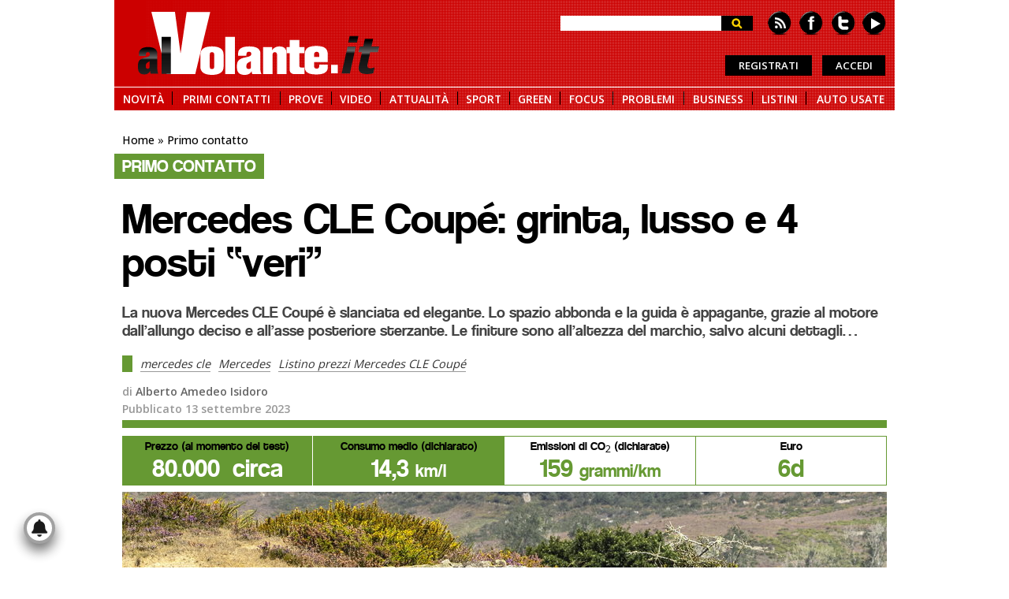

--- FILE ---
content_type: text/html; charset=utf-8
request_url: https://www.alvolante.it/primo_contatto/mercedes-cle-coupe
body_size: 40474
content:
<!DOCTYPE html PUBLIC "-//W3C//DTD XHTML+RDFa 1.0//EN" "http://www.w3.org/MarkUp/DTD/xhtml-rdfa-1.dtd">
<html xmlns="http://www.w3.org/1999/xhtml" lang="it-IT" version="XHTML+RDFa 1.0" dir="ltr"
  xmlns:fb="https://ogp.me/ns/fb#"
  xmlns:og="https://ogp.me/ns#">

<head profile="http://www.w3.org/1999/xhtml/vocab">
  <title>Mercedes CLE Coupé prova, scheda tecnica, recensioni, opinioni e dimensioni 300 AMG Line Advanced 4Matic - alVolante.it</title>
  <meta http-equiv="Content-Type" content="text/html; charset=utf-8" />
<meta http-equiv="x-dns-prefetch-control" content="on" />
<link rel="dns-prefetch" href="//immagini.alvolante.it" />
<!--[if IE 9]>
<link rel="prefetch" href="//immagini.alvolante.it" />
<![endif]-->
<link rel="alternate" type="application/rss+xml" title="Comments for &quot;Grinta, lusso e 4 posti “veri”&quot;" href="//www.alvolante.it/crss/node/388117" />
<link rel="shortcut icon" href="//immagini.alvolante.it/sites/default/files/alvolante1_favicon.ico" type="image/vnd.microsoft.icon" />
<link rel="stylesheet" href="https://fonts.googleapis.com/css?family=Open+Sans:300,400,500,600,700,800" />
<link rel="apple-touch-icon" href="//immagini.alvolante.it/sites/default/files/icons/touch-icon-iphone.png" />
<link rel="apple-touch-icon" href="//immagini.alvolante.it/sites/default/files/icons/touch-icon-ipad.png" sizes="72x72" />
<link rel="apple-touch-icon" href="//immagini.alvolante.it/sites/default/files/icons/touch-icon-iphone-retina.png" sizes="114x114" />
<link rel="apple-touch-icon" href="//immagini.alvolante.it/sites/default/files/icons/touch-icon-ipad-retina.png" sizes="114x114" />
<meta name="description" content="La nuova Mercedes CLE Coupé è slanciata ed elegante. Lo spazio abbonda e la guida è appagante, grazie al motore dall’allungo deciso e all’asse posteriore sterzante. Le finiture sono all’altezza del marchio, salvo alcuni dettagli…" />
<meta name="robots" content="follow, index, max-image-preview:large, max-snippet:-1, max-video-preview:-1" />
<meta name="generator" content="Drupal 7 (http://drupal.org)" />
<link rel="image_src" href="https://immagini.alvolante.it/sites/default/files/primo_contatto_galleria/2023/09/mercedes-cle-2023-09-primo-contatto_03.jpg#bigimg" />
<link rel="canonical" href="//www.alvolante.it/primo_contatto/mercedes-cle-coupe" />
<meta property="og:type" content="article" />
<meta property="og:url" content="https://www.alvolante.it/primo_contatto/mercedes-cle-coupe" />
<meta property="og:title" content="Mercedes CLE Coupé prova, scheda tecnica, recensioni, opinioni e dimensioni 300 AMG Line Advanced 4Matic" />
<meta property="og:description" content="La nuova Mercedes CLE Coupé è slanciata ed elegante. Lo spazio abbonda e la guida è appagante, grazie al motore dall’allungo deciso e all’asse posteriore sterzante. Le finiture sono all’altezza del marchio, salvo alcuni dettagli…" />
<meta name="pubdate" content="Wed, 13 Sep 2023 14:23:09 +0200" />
<meta name="category" content="primo-contatto" />
<meta property="og:image" content="https://immagini.alvolante.it/sites/default/files/styles/image_gallery_big/public/primo_contatto_galleria/2023/09/mercedes-cle-2023-09-primo-contatto_03.jpg" />
<meta property="og:image:secure_url" content="https://immagini.alvolante.it/sites/default/files/styles/image_gallery_big/public/primo_contatto_galleria/2023/09/mercedes-cle-2023-09-primo-contatto_03.jpg" />
<meta property="og:image:width" content="1600" />
<meta property="og:image:height" content="1066" />
<meta name="thumbnail" content="https://immagini.alvolante.it/sites/default/files/primo_contatto_galleria/2023/09/mercedes-cle-2023-09-primo-contatto_03.jpg" />
  <link type="text/css" rel="stylesheet" href="//www.alvolante.it/sites/default/files/cdn/css/https/css_N5hTOYTIAjNoXzDNvx9ncwLgb3f1ZooEw9g77gdiF0w.css" media="all" />
<link type="text/css" rel="stylesheet" href="//www.alvolante.it/sites/default/files/cdn/css/https/css_3UHw95FaYeINRIGJewOxKejLKr1p-3pDyw2fpV89cAk.css" media="all" />
<link type="text/css" rel="stylesheet" href="//www.alvolante.it/sites/default/files/cdn/css/https/css_J6os1mJKYdNFVih2oI7gIfTcdXBjKhGRFfiZVe8IT54_listino_ui_ricerca_immagini.css.css" media="all" />
<link type="text/css" rel="stylesheet" href="//www.alvolante.it/sites/default/files/cdn/css/https/css_CmWyOzodkRAOu-uCojix3_mhfS9-YdoOM9ttQTEvjsY.css" media="all" />
<link type="text/css" rel="stylesheet" href="//www.alvolante.it/sites/default/files/cdn/css/https/css_DoC0qoiQFtM8ryJ2nkbAPOF1ChM59DqhPIiCy20tUPE.css" media="all" />
<link type="text/css" rel="stylesheet" href="//www.alvolante.it/sites/default/files/cdn/css/https/css_JMYo17QtBudeBPL-Am43HrBQNWxEJHe-sEDiKmjdOzI.css" media="print" />
<link type="text/css" rel="stylesheet" href="//www.alvolante.it/sites/default/files/cdn/css/https/css_mnZDcNjONTWTkEbCZv8J6TzY1nnHXBiivQu88Tjp-ig.css" media="all" />

<!--[if IE 7]>
<link type="text/css" rel="stylesheet" href="//www.alvolante.it/sites/default/files/cdn/css/https/css_5p13kvXQK90knhXYTQ3Hndhlaz7aF_L1jaHpJCcS7vQ_ie7.css.css" media="all" />
<![endif]-->
<link type="text/css" rel="stylesheet" href="//www.alvolante.it/sites/default/files/cdn/css/https/css_wpuylv7p7DNO2q-x7N7Ctp8u9IQnr1dm45exkr-OSl4.css" media="all" />
  <script src="//www.alvolante.it/sites/default/files/js/js_Pt6OpwTd6jcHLRIjrE-eSPLWMxWDkcyYrPTIrXDSON0.js"></script>
<script src="//www.alvolante.it/sites/default/files/js/js_CVvF_uVB-grwdScGmugDEVwm6HrzIgGQiCVkqylKZyg.js"></script>
<script src="//www.alvolante.it/sites/default/files/js/js_xUG9N6o9uR7STuZngLfViY4nK6xV2ue9_aSldn3rzgY.js"></script>
<script>
<!--//--><![CDATA[//><!--
var ckrx = /Drupal\.visitor\.alvol2_MNZ_policy_cookie=(0|1)/;
          var ckmch = ckrx.exec(document.cookie);
          var ckmchval = (typeof ckmch === 'undefined' || ckmch === null) ? -1 : ckmch[1];
          OAS_sitepage  = 'alvolante.it/primi_contatti';
          OAS_listpos   = 'Top,TopLeft,Middle1,Position3,x40,Middle2,Middle3';
          OAS_query     = 'marca=mercedes&modello=cle-coupe';
          MNZ_policy    = ckmchval;
          var oas_vis_Top = 0;var oas_vis_Skin = 0;var oas_vis_TopLeft = 0;var oas_vis_Middle1 = 0;var oas_vis_Position3 = 0;var oas_vis_x40 = 0;var oas_vis_Middle2 = 0;var oas_vis_Middle3 = 0;
          var dfp_tag = 'mercedes';
          var dfp_tag2 = 'cle-coupe';
          
//--><!]]>
</script>
<script src="//www.alvolante.it/sites/default/files/js/js_BexpJ3LYzM-IePAlHVC9dE09c94Qp54SzeiFG9ZCXOg.js"></script>
<script src="https://www.googletagmanager.com/gtag/js?id=UA-850973-5"></script>
<script>
<!--//--><![CDATA[//><!--
window.dataLayer = window.dataLayer || [];function gtag(){dataLayer.push(arguments)};gtag("js", new Date());gtag("set", "developer_id.dMDhkMT", true);gtag("config", "UA-850973-5", {"groups":"default","cookie_domain":".alvolante.it","anonymize_ip":true});
//--><!]]>
</script>
<script src="https://cdnjs.cloudflare.com/ajax/libs/Chart.js/2.1.4/Chart.min.js"></script>
<script>
<!--//--><![CDATA[//><!--
document.write('<sty'+'le type="text/css">#jsMessageDisplay, .hideElements, #block-user-login { display: none; } body.page-frontpage #block-alvol2-blocchi-vari-blocchi-vari-filtro-marche {height: 0; margin-top: -20px; visibility: hidden;} #wrapper-marche { height: 59px; } #listinoUsatoLoading, .jsPreloadLevel { display: block; }</sty'+'le>');
//--><!]]>
</script>
<script src="//www.alvolante.it/sites/default/files/js/js_Cs_oKgaKHgruTPX-ACb6_thCNXUuat9P9jJiIaKv7jI.js"></script>
<script>
<!--//--><![CDATA[//><!--
jQuery.extend(Drupal.settings, {"basePath":"\/","pathPrefix":"","setHasJsCookie":0,"ajaxPageState":{"theme":"alvolante2013","theme_token":"rOXixVXBJzjXntE6HU6dMdrsO0NQRs4kQ2HilzmL8Ic","jquery_version":"1.12","jquery_version_token":"bP1G6ijQoIFYvQgTxJYe-4Ycq3uSgYe0Rz3QhHNaHpg","js":{"0":1,"\/\/s7.addthis.com\/js\/300\/addthis_widget.js#pubid=alvolante":1,"sites\/all\/modules\/custom\/video_radiant\/js\/rmp.min.js":1,"sites\/all\/modules\/custom\/video_radiant\/js\/rmp-detach.js":1,"subpopup.js":1,"sites\/all\/modules\/contrib\/jquery_update\/replace\/jquery\/1.12\/jquery.min.js":1,"misc\/jquery-extend-3.4.0.js":1,"misc\/jquery-html-prefilter-3.5.0-backport.js":1,"misc\/jquery.once.js":1,"misc\/drupal.js":1,"sites\/all\/modules\/contrib\/jquery_update\/js\/jquery_browser.js":1,"misc\/form-single-submit.js":1,"misc\/ajax.js":1,"sites\/all\/modules\/contrib\/jquery_update\/js\/jquery_update.js":1,"sites\/all\/modules\/custom\/alvol2_basic_page\/js\/alvol2_basic_page.js":1,"sites\/all\/modules\/custom\/alvol2_blocchi_ajax\/js\/alvol2_blocchi_ajax.js":1,"sites\/all\/modules\/custom\/alvol2_blocchi_vari\/js\/alvol2_blocchi_vari.js":1,"sites\/all\/modules\/custom\/alvol2_comment\/js\/alvol2_comment.js":1,"sites\/all\/modules\/custom\/alvol2_designer\/js\/alvol2_designer.js":1,"sites\/all\/modules\/custom\/alvol2_profilo_ajax\/js\/alvol2_profilo_ajax.js":1,"sites\/all\/modules\/custom\/alvol2_vota_auto\/js\/alvol2_vota_auto.js":1,"sites\/all\/modules\/custom\/alvol2_vota_auto\/js\/jquery.flip.min.js":1,"sites\/all\/modules\/custom\/alvol2_vota_auto\/js\/jquery.onscreen.min.js":1,"sites\/all\/modules\/custom\/cache_setting\/js\/cache_setting.js":1,"sites\/all\/modules\/contrib\/entityreference\/js\/entityreference.js":1,"sites\/all\/modules\/custom\/formula1\/js\/formula1.js":1,"sites\/all\/modules\/contrib\/geofield_gmap\/geofield_gmap.js":1,"sites\/all\/modules\/custom\/gestione_cookies\/js\/gestione_cookies.js":1,"sites\/all\/modules\/contrib\/google_cse\/google_cse.js":1,"sites\/all\/modules\/custom\/alvol2_listino\/listino_admin_allineamento\/js\/listino_admin_allineamento.js":1,"sites\/all\/modules\/custom\/listino_storico\/js\/listino_storico.js":1,"sites\/all\/modules\/custom\/alvol2_listino\/listino_ui_ricerca_base\/js\/listino_ui_ricerca_base.js":1,"sites\/all\/modules\/custom\/alvol2_listino\/listino_ui_ricerca_immagini\/js\/listino_ui_ricerca_immagini.js":1,"sites\/all\/modules\/custom\/plausible_api\/js\/plausible_api.js":1,"sites\/all\/modules\/custom\/trivial_webservice_put\/js\/trivial.js":1,"1":1,"public:\/\/languages\/it_86-WUJ5EeVqxellPLS9XG9axWf8e7xoUEeORGzJqVEM.js":1,"sites\/all\/modules\/custom\/banners_manzoni\/js\/mnz_adsetup.js":1,"misc\/progress.js":1,"sites\/all\/modules\/contrib\/google_analytics\/googleanalytics.js":1,"https:\/\/www.googletagmanager.com\/gtag\/js?id=UA-850973-5":1,"2":1,"https:\/\/cdnjs.cloudflare.com\/ajax\/libs\/Chart.js\/2.1.4\/Chart.min.js":1,"3":1,"sites\/all\/themes\/alvolante2013\/js\/dfp.js":1,"sites\/all\/themes\/alvolante2013\/js\/intersection-observer.min.js":1,"sites\/all\/themes\/alvolante2013\/js\/lazyload.min.js":1,"sites\/all\/themes\/alvolante2013\/js\/stats.js":1,"sites\/all\/themes\/alvolante2013\/js\/startup.js":1,"sites\/all\/themes\/alvolante2013\/js\/blocks.js":1,"sites\/all\/themes\/alvolante2013\/js\/label2value.js":1,"sites\/all\/themes\/alvolante2013\/js\/jquery.color.js":1,"sites\/all\/themes\/alvolante2013\/js\/jquery.mousewheel.js":1,"sites\/all\/themes\/alvolante2013\/js\/jquery.cookie.js":1,"sites\/all\/themes\/alvolante2013\/js\/jquery.disabletextselect.js":1,"sites\/all\/themes\/alvolante2013\/js\/jquery.preloadimages.js":1,"sites\/all\/themes\/alvolante2013\/js\/jquery.imgpreload.js":1,"sites\/all\/themes\/alvolante2013\/js\/stdfullscreen.js":1,"sites\/all\/themes\/alvolante2013\/js\/openstdfullscreen.js":1,"sites\/all\/themes\/alvolante2013\/js\/jscrollpane.js":1,"sites\/all\/themes\/alvolante2013\/js\/message.js":1,"sites\/all\/themes\/alvolante2013\/js\/login.js":1,"sites\/all\/themes\/alvolante2013\/js\/newsreader.js":1,"sites\/all\/themes\/alvolante2013\/js\/registration.js":1,"sites\/all\/themes\/alvolante2013\/js\/poll.js":1,"sites\/all\/themes\/alvolante2013\/js\/edicola.js":1,"sites\/all\/themes\/alvolante2013\/js\/expbanner.js":1,"sites\/all\/themes\/alvolante2013\/js\/fixed_bottom_banner.js":1,"sites\/all\/themes\/alvolante2013\/js\/mobile_menu.js":1,"sites\/all\/themes\/alvolante2013\/js\/jquery.infinitescroll.js":1,"sites\/all\/themes\/alvolante2013\/js\/jquery.touchswipe.min.js":1,"sites\/all\/themes\/alvolante2013\/js\/notification_bell.js":1,"sites\/all\/themes\/alvolante2013\/js\/toc.js":1,"sites\/all\/themes\/alvolante2013\/js\/md5.js":1,"sites\/all\/themes\/alvolante2013\/js\/refresh.js":1},"css":{"sites\/all\/modules\/contrib\/comment_notify\/comment_notify.css":1,"sites\/all\/modules\/contrib\/simplenews\/simplenews.css":1,"sites\/all\/modules\/custom\/ai_api\/css\/ai_api.css":1,"sites\/all\/modules\/custom\/alvol2_basic_page\/css\/alvol2_basic_page.css":1,"sites\/all\/modules\/custom\/alvol2_comment\/css\/alvol2_comment.css":1,"sites\/all\/modules\/custom\/alvol2_designer\/css\/alvol2_designer.css":1,"sites\/all\/modules\/custom\/alvol2_editoriali\/css\/alvol2_editoriali.css":1,"sites\/all\/modules\/custom\/alvol2_funzionalita_generali\/css\/funzionalita_generali.css":1,"sites\/all\/modules\/custom\/alvol2_interviste\/css\/alvol2_interviste.css":1,"sites\/all\/modules\/custom\/alvol2_profilo_ajax\/css\/alvol2_profilo_ajax.css":1,"sites\/all\/modules\/custom\/alvol2_vota_auto\/css\/alvol2_vota_auto.css":1,"sites\/all\/modules\/custom\/cache_setting\/css\/cache_setting.css":1,"sites\/all\/modules\/custom\/formula1\/css\/formula1.css":1,"sites\/all\/modules\/contrib\/geofield_gmap\/geofield_gmap.css":1,"sites\/all\/modules\/contrib\/google_cse\/google_cse.css":1,"sites\/all\/modules\/custom\/alvol2_listino\/listino_admin_allineamento\/css\/listino_admin_allineamento.css":1,"sites\/all\/modules\/custom\/listino_storico\/css\/listino_storico.css":1,"sites\/all\/modules\/custom\/alvol2_listino\/listino_ui_ricerca_base\/css\/listino_ui_ricerca_base.css":1,"sites\/all\/modules\/custom\/alvol2_listino\/listino_ui_theming\/css\/listino_common.css":1,"sites\/all\/modules\/contrib\/logintoboggan\/logintoboggan.css":1,"sites\/all\/modules\/custom\/mise\/css\/prezzi_medi.css":1,"sites\/all\/modules\/custom\/offerte\/css\/offerte.css":1,"sites\/all\/modules\/custom\/plausible_api\/css\/plausible_api.css":1,"sites\/all\/modules\/custom\/trivial_webservice_put\/css\/trivial.css":1,"sites\/all\/modules\/contrib\/views\/css\/views.css":1,"sites\/all\/modules\/contrib\/media\/modules\/media_wysiwyg\/css\/media_wysiwyg.base.css":1,"sites\/all\/modules\/contrib\/ctools\/css\/ctools.css":1,"sites\/all\/modules\/custom\/alvol2_listino\/listino_ui_ricerca_immagini\/css\/listino_ui_ricerca_immagini.css":1,"sites\/all\/modules\/custom\/video_radiant\/css\/rmp-detach.css":1,"sites\/all\/modules\/contrib\/fivestar\/css\/fivestar.css":1,"sites\/all\/themes\/alvolante2013\/css\/_dev.css":1,"sites\/all\/themes\/alvolante2013\/css\/common.css":1,"sites\/all\/themes\/alvolante2013\/css\/fonts_renew.css":1,"sites\/all\/themes\/alvolante2013\/css\/parts.css":1,"sites\/all\/themes\/alvolante2013\/css\/blocks.css":1,"sites\/all\/themes\/alvolante2013\/css\/profile.css":1,"sites\/all\/themes\/alvolante2013\/css\/annunci.css":1,"sites\/all\/themes\/alvolante2013\/css\/sondaggio.css":1,"sites\/all\/themes\/alvolante2013\/css\/stdfullscreenstyle.css":1,"sites\/all\/themes\/alvolante2013\/css\/fixed_bottom_banner.css":1,"sites\/all\/themes\/alvolante2013\/css\/notification_bell.css":1,"sites\/all\/themes\/alvolante2013\/css\/toc.css":1,"sites\/all\/themes\/alvolante2013\/css\/renew.css":1,"sites\/all\/themes\/alvolante2013\/css\/print.css":1,"sites\/all\/modules\/custom\/gestione_cookies\/css\/style.css":1,"sites\/all\/themes\/alvolante2013\/css\/ie7.css":1,"sites\/all\/themes\/alvolante2013\/css\/responsive.css":1,"sites\/all\/themes\/alvolante2013\/css\/mobile_menu.css":1}},"googleCSE":{"cx":"016337162792415649109:lhvnmeeaemm","language":"it","resultsWidth":600,"domain":"www.google.com","showWaterMark":1},"googleanalytics":{"account":["UA-850973-5"],"trackOutbound":1,"trackDomainMode":1},"currentPath":"node\/388117","currentPathIsAdmin":false,"alvol_reload_stop":0,"urlIsAjaxTrusted":{"\/primo_contatto\/mercedes-cle-coupe":true,"\/primo_contatto\/mercedes-cle-coupe?destination=node\/388117":true}});
//--><!]]>
</script>
  <meta id="meta-viewport" name="viewport" content="width=device-width, initial-scale=1.0, maximum-scale=1.0, minimum-scale=1.0, user-scalable=no">
  <script>
  <!--//--><![CDATA[//><!--
  var stdwidth = 990;
  var mobilewidth = 640;
  window.getWindowWidth = function()
  {
      return Math.max(document.documentElement.clientWidth, window.innerWidth || 0);
  }

  function setViewport()
  {
      var screenw = getWindowWidth();
      if (screenw > mobilewidth && screenw < stdwidth) {

          var ratio = Math.floor((screenw / stdwidth) * 10) / 10;
          var setattr = 'width=device-width, initial-scale=' + ratio + ', maximum-scale=' + ratio + ', minimum-scale=' + ratio + ', user-scalable=no';
          document.getElementById('meta-viewport').setAttribute('content', setattr);
      }
  }

  setViewport();
  window.addEventListener('orientationchange',
      function()
      {
        if (document.getElementsByClassName('tdc-gallery').length > 0) {

          location.reload();

        } else {

          document.body.style.display = 'none';
          document.getElementById('meta-viewport').setAttribute('content', 'width=device-width, initial-scale=1.0, maximum-scale=1.0, minimum-scale=1.0, user-scalable=no');
          setTimeout(
              function()
              {
                  setViewport();
                  setTimeout(
                      function()
                      {
                          document.body.style.display = 'block';
                      }, 200
                  );
              }, 800
          );
        }
      }, false
  );
  //--><!]]>
  </script>
  <script>
  (function() {
    var host = 'www.alvolante.it';
    var element=document.createElement('script');var firstScript=document.getElementsByTagName('script')[0];
    var url='https://cmp.inmobi.com'.concat('/choice/','psAusCkWNcJQL','/',host,'/choice.js?tag_version=V3');var uspTries=0;
    var uspTriesLimit=3;element.async=!0;element.type='text/javascript';element.src=url;firstScript.parentNode.insertBefore(element,firstScript);
    function makeStub(){var TCF_LOCATOR_NAME='__tcfapiLocator';var queue=[];var win=window;var cmpFrame;function addFrame(){var doc=win.document;
    var otherCMP=!!(win.frames[TCF_LOCATOR_NAME]);if(!otherCMP){if(doc.body){var iframe=doc.createElement('iframe');iframe.style.cssText='display:none';
    iframe.name=TCF_LOCATOR_NAME;doc.body.appendChild(iframe)}else{setTimeout(addFrame,5)}} return!otherCMP} function tcfAPIHandler(){
    var gdprApplies;var args=arguments;if(!args.length){return queue}else if(args[0]==='setGdprApplies'){if(args.length>3&&args[2]===2&&
    typeof args[3]==='boolean'){gdprApplies=args[3];if(typeof args[2]==='function'){args[2]('set',!0)}}}else if(args[0]==='ping'){
    var retr={gdprApplies:gdprApplies,cmpLoaded:!1,cmpStatus:'stub'};if(typeof args[2]==='function'){args[2](retr)}}else{if(args[0]==='init'&&
    typeof args[3]==='object'){args[3]=Object.assign(args[3],{tag_version:'V3'})} queue.push(args)}} function postMessageEventHandler(event){
    var msgIsString=typeof event.data==='string';var json={};try{if(msgIsString){json=JSON.parse(event.data)}else{json=event.data}}catch(ignore){}
    var payload=json.__tcfapiCall;if(payload){window.__tcfapi(payload.command,payload.version,function(retValue,success){var returnMsg={
    __tcfapiReturn:{returnValue:retValue,success:success,callId:payload.callId}};if(msgIsString){returnMsg=JSON.stringify(returnMsg)}
    if(event&&event.source&&event.source.postMessage){event.source.postMessage(returnMsg,'*')}},payload.parameter)}} while(win){try{
    if(win.frames[TCF_LOCATOR_NAME]){cmpFrame=win;break}}catch(ignore){} if(win===window.top){break} win=win.parent} if(!cmpFrame){addFrame();
    win.__tcfapi=tcfAPIHandler;win.addEventListener('message',postMessageEventHandler,!1)}};makeStub();function makeGppStub(){const CMP_ID=10;
    const SUPPORTED_APIS=['2:tcfeuv2','6:uspv1','7:usnatv1','8:usca','9:usvav1','10:uscov1','11:usutv1','12:usctv1'];window.__gpp_addFrame=function(n){
    if(!window.frames[n]){if(document.body){var i=document.createElement("iframe");i.style.cssText="display:none";i.name=n;document.body.appendChild(i)}
    else{window.setTimeout(window.__gpp_addFrame,10,n)}}};window.__gpp_stub=function(){var b=arguments;__gpp.queue=__gpp.queue||[];
    __gpp.events=__gpp.events||[];if(!b.length||(b.length==1&&b[0]=="queue")){return __gpp.queue} if(b.length==1&&b[0]=="events"){return __gpp.events}
    var cmd=b[0];var clb=b.length>1?b[1]:null;var par=b.length>2?b[2]:null;if(cmd==="ping"){clb({gppVersion:"1.1",cmpStatus:"stub",
    cmpDisplayStatus:"hidden",signalStatus:"not ready",supportedAPIs:SUPPORTED_APIS,cmpId:CMP_ID,sectionList:[],applicableSections:[-1],gppString:"",
    parsedSections:{},},!0)}else if(cmd==="addEventListener"){if(!("lastId" in __gpp)){__gpp.lastId=0} __gpp.lastId++;var lnr=__gpp.lastId;
    __gpp.events.push({id:lnr,callback:clb,parameter:par,});clb({eventName:"listenerRegistered",listenerId:lnr,data:!0,pingData:{gppVersion:"1.1",
    cmpStatus:"stub",cmpDisplayStatus:"hidden",signalStatus:"not ready",supportedAPIs:SUPPORTED_APIS,cmpId:CMP_ID,sectionList:[],applicableSections:[-1],
    gppString:"",parsedSections:{},},},!0)}else if(cmd==="removeEventListener"){var success=!1;for(var i=0;i<__gpp.events.length;i++){
    if(__gpp.events[i].id==par){__gpp.events.splice(i,1);success=!0;break}} clb({eventName:"listenerRemoved",listenerId:par,data:success,pingData:{
    gppVersion:"1.1",cmpStatus:"stub",cmpDisplayStatus:"hidden",signalStatus:"not ready",supportedAPIs:SUPPORTED_APIS,cmpId:CMP_ID,sectionList:[],
    applicableSections:[-1],gppString:"",parsedSections:{},},},!0)}else if(cmd==="hasSection"){clb(!1,!0)}else if(cmd==="getSection"||cmd==="getField"){
    clb(null,!0)}else{__gpp.queue.push([].slice.apply(b))}};window.__gpp_msghandler=function(event){var msgIsString=typeof event.data==="string";try{
    var json=msgIsString?JSON.parse(event.data):event.data}catch(e){var json=null} if(typeof json==="object"&&json!==null&&"__gppCall" in json){
    var i=json.__gppCall;window.__gpp(i.command,function(retValue,success){var returnMsg={__gppReturn:{returnValue:retValue,success:success,callId:i.callId,},};
    event.source.postMessage(msgIsString?JSON.stringify(returnMsg):returnMsg,"*")},"parameter" in i?i.parameter:null,"version" in i?i.version:"1.1")}};
    if(!("__gpp" in window)||typeof window.__gpp!=="function"){window.__gpp=window.__gpp_stub;window.addEventListener("message",window.__gpp_msghandler,!1);
    window.__gpp_addFrame("__gppLocator")}};makeGppStub();var uspStubFunction=function(){var arg=arguments;if(typeof window.__uspapi!==uspStubFunction){
    setTimeout(function(){if(typeof window.__uspapi!=='undefined'){window.__uspapi.apply(window.__uspapi,arg)}},500)}};var checkIfUspIsReady=function(){
    uspTries++;if(window.__uspapi===uspStubFunction&&uspTries<uspTriesLimit){console.warn('USP is not accessible')}else{clearInterval(uspInterval)}};
    if(typeof window.__uspapi==='undefined'){window.__uspapi=uspStubFunction;var uspInterval=setInterval(checkIfUspIsReady,6000)}
    window.__tcfapi('addEventListener', 2,
      function(tcData,listenerSuccess)
      {
        if (listenerSuccess && (tcData.eventStatus === 'useractioncomplete' || tcData.eventStatus === 'tcloaded')) {

          var cookieval = 'yes';
          if (((tcData.purpose.consents[1] === false) || (tcData.purpose.consents[1] === undefined)) &&
              ((tcData.purpose.consents[2] === false) || (tcData.purpose.consents[2] === undefined)) &&
              ((tcData.purpose.consents[3] === false) || (tcData.purpose.consents[3] === undefined)) &&
              ((tcData.purpose.consents[4] === false) || (tcData.purpose.consents[4] === undefined)) &&
              ((tcData.purpose.consents[7] === false) || (tcData.purpose.consents[7] === undefined)) &&
              ((tcData.purpose.consents[9] === false) || (tcData.purpose.consents[9] === undefined)) &&
              ((tcData.purpose.consents[10] === false) || (tcData.purpose.consents[10] === undefined))) {

              cookieval = 'no';
              console.log('erogazione ridotta');
              MNZ_advReady('noconsent');

          } else if ((tcData.purpose.consents[1] === true) &&
                     (tcData.purpose.consents[2] === true) &&
                     (tcData.purpose.consents[3] === true) &&
                     (tcData.purpose.consents[4] === true) &&
                     (tcData.purpose.consents[7] === true) &&
                     (tcData.purpose.consents[9] === true) &&
                     (tcData.purpose.consents[10] === true)) {

              MNZ_fireOneplusx();
              setTimeout(function(){ MNZ_advReady('ok')}, 500);
              console.log('Do with dmp');

          } else if ((tcData.purpose.consents[1] === true)  &&
                     ((tcData.purpose.consents[3] === false) || (tcData.purpose.consents[3] === undefined)) &&
                     ((tcData.purpose.consents[4] === false) || (tcData.purpose.consents[4] === undefined))) {

              console.log('Do without dmp');
              MNZ_advReady('notok');

          } else if (((tcData.purpose.consents[1] === false) || (tcData.purpose.consents[1] === undefined)) &&
                     ((tcData.purpose.consents[3] === false) || (tcData.purpose.consents[3] === undefined)) &&
                     ((tcData.purpose.consents[4] === false) || (tcData.purpose.consents[4] === undefined))) {

              cookieval = 'no';
              console.log('erogazione ridotta');
              MNZ_advReady('noconsent');
          }

          if (typeof window.dfpstart === 'function') window.dfpstart('yes');
          if (typeof $.cookie === 'function' && typeof cookieval !== 'undefined') {

            if (typeof sendStats == 'function') sendStats({'event': 'event', 'key': 'cmp', 'value': cookieval});
            $.cookie('cc_advertising', 'yes', {expires: 365, path: '/'});
            $.cookie('cc_social', 'yes', {expires: 365, path: '/'});
          }
        }
      }
    );
  })();
  </script>
  <meta name="facebook-domain-verification" content="591xa6bu6dyxbluu8ht9khc3kb2dp7" />
  <meta property="fb:app_id" content="121629767837" />
  <meta name="twitter:card" content="summary_large_image" />
  <!-- Matomo -->
  <script>
  var _paq = window._paq = window._paq || [];
  /* tracker methods like "setCustomDimension" should be called before "trackPageView" */
  _paq.push(['trackPageView']);
  _paq.push(['enableLinkTracking']);
  (function() {
    var u="https://matomo.alvolante.it/";
    _paq.push(['setTrackerUrl', u+'matomo.php']);
    _paq.push(['setSiteId', '1']);
    var d=document, g=d.createElement('script'), s=d.getElementsByTagName('script')[0];
    g.async=true; g.src=u+'matomo.js'; s.parentNode.insertBefore(g,s);
  })();
  </script>
  <!-- End Matomo Code -->
</head>
<body class="html not-front not-logged-in no-sidebars page-node page-node- page-node-388117 node-type-alvolante-primo-contatto" >
  <div id="mobile-menu-items"></div>
  <div id="mobile-menu"><div id="mobile-menu-burger-close-bg"></div><div id="mobile-menu-burger"></div><a id="mobile-menu-logo" href="/" title="Home"></a><div id="mobile-menu-user"></div></div>
    <div class="block-dcbanners-header" id="block-dcbanners-0">
      <div class="region region-banner-page-top">
    <div id="block-banners-manzoni-banners-manzoni-position3" class="block block-banners-manzoni">

    
  <div class="content">
    <div id="adv-Position3"><script>try { MNZ_RICH('Position3'); } catch(e) {}</script></div>  </div>
</div>
<div id="block-banners-manzoni-banners-manzoni-top" class="block block-banners-manzoni">

    
  <div class="content">
    <div id="adv-Top"><script>try { MNZ_RICH('Top'); } catch(e) {}</script></div>  </div>
</div>
  </div>
</div>
<div id="wrapper-page">
    <div id="wrapper-header">
        <div id="wrapper-header-content">
            <div id="region-header_top">
                                  <div id="logo"><a href="/" title="alVolante.it - auto nuove, usate e prezzi listini">alVolante</a></div>
                                  <div class="region region-header-top">
    <div id="block-search-form" class="block block-search">

    
  <div class="content">
    <form action="/primo_contatto/mercedes-cle-coupe" method="post" id="search-block-form" accept-charset="UTF-8"><div><div class="container-inline">
      
    <div class="form-item form-type-textfield form-item-search-block-form">
  <label for="edit-search-block-form--2">Cerca </label>
 <input title="Inserisci i termini da cercare." type="text" id="edit-search-block-form--2" name="search_block_form" value="" size="15" maxlength="128" class="form-text" />
</div>
<div class="form-actions form-wrapper" id="edit-actions"><input type="submit" id="edit-submit" name="op" value="Cerca" class="form-submit" /></div><input type="hidden" name="form_build_id" value="form-0Z39QztJjO66rlfEyBIhvev_3FA4MKzpeuSPKe33_4g" />
<input type="hidden" name="form_id" value="search_block_form" />
</div>
</div></form>  </div>
</div>
<div id="block-user-login" class="block block-user">
    
  <div class="content">
    <form action="/primo_contatto/mercedes-cle-coupe?destination=node/388117" method="post" id="user-login-form" accept-charset="UTF-8"><div><div class="form-item form-type-textfield form-item-name">
  <label for="edit-name">Nome utente o Email <span class="form-required" title="Questo campo è obbligatorio.">*</span></label>
 <input type="text" id="edit-name" name="name" value="" size="15" maxlength="60" class="form-text required" />
</div>
<div class="form-item form-type-password form-item-pass">
  <label for="edit-pass">Password <span class="form-required" title="Questo campo è obbligatorio.">*</span></label>
 <input type="password" id="edit-pass" name="pass" size="15" maxlength="128" class="form-text required" />
</div>
<div class="item-list"><ul><li class="first"><a href="/user/register" rel="nofollow"  title="Crea un nuovo profilo utente.">Crea nuovo profilo</a></li>
<li class="last"><a href="/user/password" rel="nofollow"  title="Richiedi una nuova password tramite e-mail.">Richiedi nuova password</a></li>
</ul></div><input type="hidden" name="form_build_id" value="form-soLTJ7_G_w0ArtV6ndeLhPZWB5auwNUTJcno48BcNog" />
<input type="hidden" name="form_id" value="user_login_block" />
<div class="form-actions form-wrapper" id="edit-actions--2"><input type="submit" id="edit-submit--2" name="op" value="Accedi" class="form-submit" /></div></div></form>  </div>
</div>
  </div>
                <div id="social-icons-block">
                    <ul>
                        <li class="youtube"><a rel="new nofollow noopener" title="Youtube channel" href="https://www.youtube.com/channel/UCEmDaSQydEXeNHxSMkD7_Pw" target="_blank">Youtube</a></li>
                        <li class="facebook"><a rel="new nofollow noopener" title="Facebook page" href="https://www.facebook.com/alvolante.it" target="_blank">Facebook</a></li>
                        <li class="twitter"><a rel="new nofollow noopener" title="Twitter profile" href="https://twitter.com/alvolante_it" target="_blank">Twitter</a></li>
                        <li class="feed"><a rel="new nofollow" title="Feed rss link" href="https://www.alvolante.it/rss.xml">Feed rss</a></li>
                    </ul>
                </div>
            </div>
            <div id="region-header_bottom">
                  <div class="region region-header-bottom">
    <div id="block-system-main-menu" class="block block-system block-menu">

    
  <div class="content">
    <ul class="menu"><li class="first expanded"><a href="/news" title="Le novità di alVolante">NOVITÀ</a><ul class="menu"><li class="first leaf"><a href="/marca" title="Tutte le marche di auto con listino, prove, news e gallery fotografiche">MARCHE</a></li>
<li class="leaf"><a href="/news" title="Le news di alVolante" rel="nofollow">NEWS</a></li>
<li class="leaf"><a href="/prossima_uscita" title="LE prossime uscite di alVolante">PROSSIME USCITE</a></li>
<li class="leaf"><a href="/saloni" title="Saloni">SALONI</a></li>
<li class="last leaf"><a href="/news_spy" title="Le spy dei lettori">SPY LETTORI</a></li>
</ul></li>
<li class="leaf"><a href="/primo_contatto" title="I primi contatti di alVolante">PRIMI CONTATTI</a></li>
<li class="expanded"><a href="/prova" title="Le prove di alVolante">PROVE</a><ul class="menu"><li class="first leaf"><a href="/prova" title="Le prove eseguita di alvolante">PROVATE PER VOI</a></li>
<li class="last leaf"><a href="/opinioni" title="Le auto provate dai lettori di alVolante">PROVATE DA VOI</a></li>
</ul></li>
<li class="leaf"><a href="/video" title="video">VIDEO</a></li>
<li class="expanded"><a href="/news" title="New di attualità">ATTUALITÀ</a><ul class="menu"><li class="first leaf"><a href="/news/industria-e-finanza" title="INDUSTRIA E FINANZA">INDUSTRIA E FINANZA</a></li>
<li class="leaf"><a href="/news/notizie-dalla-rete" title="NOTIZIE DALLA RETE">NOTIZIE DALLA RETE</a></li>
<li class="leaf"><a href="/news/politica-e-trasporti" title="POLITICA E TRASPORTI">POLITICA E TRASPORTI</a></li>
<li class="leaf"><a href="/news/sport" title="SPORT">SPORT</a></li>
<li class="leaf"><a href="/news/interviste" title="Interviste">INTERVISTE</a></li>
<li class="last leaf"><a href="/news/editoriali" title="Editoriali">EDITORIALI</a></li>
</ul></li>
<li class="expanded"><a href="/formula1">SPORT</a><ul class="menu"><li class="first leaf"><a href="/formula1" title="Formula 1">FORMULA 1</a></li>
<li class="last leaf"><a href="/formulae">FORMULA E</a></li>
</ul></li>
<li class="leaf"><a href="/categoria/green" title="Le auto green">GREEN</a></li>
<li class="expanded"><a href="/da_sapere" title="Gli approfondimenti di alVolante">FOCUS</a><ul class="menu"><li class="first leaf"><a href="/da_sapere" title="I da sapere di alVolante">DA SAPERE</a></li>
<li class="leaf"><a href="/categoria/veicoli-commerciali" title="Veicoli commerciali">VEICOLI COMMERCIALI</a></li>
<li class="leaf"><a href="/da_sapere/vivere-l-auto/pompe-bianche-cosa-sono-e-dove-trovarle-379754" title="Distributori no logo">DISTRIBUTORI NO LOGO</a></li>
<li class="leaf"><a href="/da_sapere/vivere-l-auto/Telepass-Point-Telepass-Store-Centro-Servizi-Telepass-orari-mappa-servizi-379735" title="Assicurazione auto">PUNTI TELEPASS</a></li>
<li class="leaf"><a href="/socialclub" title="COMMUNITY">COMMUNITY</a></li>
<li class="leaf"><a href="/forum" title="FORUM">FORUM</a></li>
<li class="leaf"><a href="/car-design">DESIGN</a></li>
<li class="leaf"><a href="/categoria/classiche-e-moderne" title="news sicurezza">Classiche e moderne</a></li>
<li class="last leaf"><a href="/categoria/sicurezza" title="SICUREZZA">SICUREZZA</a></li>
</ul></li>
<li class="expanded"><a href="/problemi" title="Problemi e difetti delle case automobilistiche">PROBLEMI</a><ul class="menu"><li class="first leaf"><a href="/problemi" title="Richiami">RICHIAMI</a></li>
<li class="leaf"><a href="/esperto_risponde" title="">L&#039;ESPERTO RISPONDE</a></li>
<li class="last leaf"><a href="/ditelo-alvolante" title="Ditelo alVolante">DITELO ALVOLANTE</a></li>
</ul></li>
<li class="leaf"><a href="/business" title="">BUSINESS</a></li>
<li class="expanded"><a href="/listino_auto" title="Listino delle auto nuove">LISTINI</a><ul class="menu"><li class="first leaf"><a href="/listino_auto" title="listino del nuovo" rel="nofollow">LISTINO NUOVO</a></li>
<li class="leaf"><a href="/listino_auto/auto-elettriche">LISTINO ELETTRICHE</a></li>
<li class="leaf"><a href="/listino_auto/auto-per-neopatentati">LISTINO NEOPATENTATI</a></li>
<li class="leaf"><a href="/fuori-listino">FUORI LISTINO</a></li>
<li class="leaf"><a href="/listino_auto/usato" title="Listino usato">LISTINO USATO</a></li>
<li class="leaf"><a href="/listino_auto/offerte-auto-del-mese">OFFERTE</a></li>
<li class="leaf"><a href="/listino_auto/suv-crossover" title="Suv e crossover">SUV E CROSSOVER</a></li>
<li class="last leaf"><a href="/listino_auto/auto-utilitarie-citycar" title="Utilitarie">UTILITARIE E CITYCAR</a></li>
</ul></li>
<li class="last leaf"><a href="https://annunci.alvolante.it/" title="Ricerca annunci usato">AUTO USATE</a></li>
</ul>  </div>
</div>  </div>
            </div>
        </div>
    </div>
    <div class="block-dcbanners-menu">
          <div class="region region-banner-header-sub">
    <div id="block-banners-manzoni-banners-manzoni-topleft" class="block block-banners-manzoni">

    
  <div class="content">
    <div id="adv-TopLeft"><script>try { MNZ_RICH('TopLeft'); } catch(e) {}</script></div>  </div>
</div>
  </div>
    </div>
    <div id="wrapper-content">
    <div class="breadcrumb"><div><a href="/"><span>Home</span></a></div><span> » </span><div><a href="/primo_contatto"><span>Primo contatto</span></a></div></div><script type="application/ld+json">{"@context":"https://schema.org", "@type":"BreadcrumbList", "itemListElement": [{ "@type": "ListItem", "position": 1, "item": { "@id": "//www.alvolante.it/", "name": "Home" }},{ "@type": "ListItem", "position": 2, "item": { "@id": "//www.alvolante.it/primo_contatto", "name": "Primo contatto" }}]}</script>        <div id="region-content_top">
              <div class="region region-content-top">
    <div id="block-alvol2-primi-contatti-primi-contatti-header-nodo" class="block block-alvol2-primi-contatti">

    
  <div class="content">
    <div class="addthis_inline_share_toolbox seo-social-bar seo-social-bar-up"></div>  <div class="section-title-small">
    <div class="section-title-small-content">PRIMO CONTATTO</div>
  </div>
  <div class="node-content node-content-primo-contatto">
    <h1 class="node-title">Mercedes CLE Coupé: grinta, lusso e 4 posti “veri”</h1>
    <div class="node-summary"><div class="field field-name-field-alvol-sommario field-type-text-long field-label-hidden"><div class="field-items"><div class="field-item even">La nuova Mercedes CLE Coupé è slanciata ed elegante. Lo spazio abbonda e la guida è appagante, grazie al motore dall’allungo deciso e all’asse posteriore sterzante. Le finiture sono all’altezza del marchio, salvo alcuni dettagli… </div></div></div></div>
    <div class="node-tags">
      <div class="field field-name-field-alvol-tagsliberi field-type-taxonomy-term-reference field-label-hidden"><div class="field-items"><div class="field-item even"><a href="/categoria/mercedes-cle">mercedes cle</a></div></div></div><div class="field-item"><a href="/marca/mercedes" title="Mercedes">Mercedes</a></div> <div class="seo-h2"><div class="field-item"><a href="/listino_auto/mercedes-cle_coupe" title="Listino prezzi Mercedes CLE Coupé">Listino prezzi Mercedes CLE Coupé</a></div></div>    </div>
    <div class="wrapper-autore-redazione">
  <div class="wrapper-autore-redazione-testi">
      <div class="autore-redazione-testi-up">
        <span class="autore-redazione-label">di</span>
        <span class="autore-redazione-link"><a href="/redazione/alberto-amedeo-isidoro">Alberto Amedeo Isidoro</a></span>
      </div>
      <div class="autore-redazione-testi-down">
        <span class="autore-redazione-label">Pubblicato 13 settembre 2023</span>
              </div>
  </div>
</div>
    <div class="node-maindata"><div class="item-list"><ul class="dati_principali-prova-primi_contatti"><li class="prezzo first"><h2 class="label">Prezzo (al momento del test)</h2><span class="valore">80.000 &nbsp;circa</span></li>
<li class="consumo"><h2 class="label">Consumo medio (dichiarato)</h2><span class="valore">14,3 <span class="label-marker">km/l</span></span></li>
<li class="emissioni"><h2 class="label">Emissioni di CO<sub>2</sub> (dichiarate)</h2><span class="valore">159 <span class="label-marker">grammi/km</span></span></li>
<li class="normativa-euro last"><h2 class="label">Euro</h2><span class="valore">6d</span></li>
</ul></div></div>
    <div id="adv-Middle1-mobile"></div>
    <div class="node-image node-image-big"><a href="https://immagini.alvolante.it/sites/default/files/styles/image_gallery_big/public/primo_contatto_galleria/2023/09/mercedes-cle-2023-09-primo-contatto_03.jpg" title=""><div class="field field-name-field-alvol-anteprima field-type-image field-label-hidden"><div class="field-items"><div class="field-item even"><span class="content-img-wrapper" style="width: 970px;"><picture style="padding-top: 61.443298969072%;"><img class="lazy-load-img" src="[data-uri]" data-src="//immagini.alvolante.it/sites/default/files/styles/anteprima_970/public/primo_contatto_galleria/2023/09/mercedes-cle-2023-09-primo-contatto_03.jpg" width="970" height="596" alt="Mercedes CLE Coupé" /></picture></span></div></div></div></a></div>
    <div class="node-car"><div class="node-car-content"><div class="field field-name-field-alvol-alberoauto field-type-taxonomy-term-reference field-label-hidden"><div class="field-items"><div class="field-item even">Mercedes CLE Coupé <span class="lineage-item lineage-item-level-3">300 AMG Line Advanced 4Matic</span></div></div></div></div></div>
  </div>
  <script type="application/ld+json">
    {
      "@context": "https://schema.org",
      "@type": "Article",
      "inLanguage": "it-IT",
      "name": "Mercedes CLE Coup\u00e9: grinta, lusso e 4 posti \u201cveri\u201d - alVolante.it",
      "headline": "Mercedes CLE Coup\u00e9: grinta, lusso e 4 posti \u201cveri\u201d",
      "description": "La nuova Mercedes CLE Coup\u00e9 \u00e8 slanciata ed elegante. Lo spazio abbonda e la guida \u00e8 appagante, grazie al motore dall\u2019allungo deciso e all\u2019asse posteriore sterzante. Le finiture sono all\u2019altezza del marchio, salvo alcuni dettagli\u2026 ",
      "datePublished": "2023-09-13T14:23:09+02:00",
      "dateModified": "2023-09-13T14:23:09+02:00",
      "articleBody": "\n\tUna al posto di due\n\n\t\n\n        mercedes-cle-2023-09-primo-contatto_20.jpg\n    \n  \n  \n      \n\n  \n\n\n\n\tCon la Mercedes CLE Coup\u00e9 la casa tedesca razionalizza la propria offerta nel settore delle granturismo di lusso: a partire dalla fine di novembre, infatti, questa filante due porte (della quale nel 2024 arriver\u00e0 anche la variante col tetto in tela) sostituir\u00e0 le versioni sportive sia della Classe C sia della Classe E. Pi\u00f9 grintosa e slanciata dei modelli attualmente in vendita, ne mantiene intatti lo stile raffinato e le proporzioni, che sono da vera GT: cofano anteriore lungo, tetto spiovente e un abitacolo con quattro posti \u201cveri\u201d che sembra \u201cappoggiato\u201d sulle ruote posteriori.\u00a0\n\n\tComfort per tutti\n\n\t\n\n        mercedes-cle-2023-09-primo-contatto_10.jpg\n    \n  \n  \n      \n\n  \n\n\n\n\tInsieme al look, un mix equilibrato tra eleganza e sportivit\u00e0, l\u2019aspetto della Mercedes CLE Coup\u00e9 che pi\u00f9 convince sin dai primi chilometri \u00e8 l\u2019elevato livello di comfort che offre al guidatore e ai passeggeri, in ogni situazione. Il passo di 285 centimetri (identico a quello della Classe C berlina, con cui condivide la base meccanica) \u00e8 di 15 cm pi\u00f9 lungo di quello della Classe C Coup\u00e9, appena uscita dal listino. In particolare, cresce lo spazio a disposizione per chi si accomoda sulle poltrone posteriori: un centimetro in pi\u00f9 per la testa, due per le spalle e sette per le ginocchia. In pratica, pu\u00f2 viaggiare senza rannicchiarsi persino chi sfiora il metro e novanta. Nonostante il profilo discendente del padiglione, inoltre, raggiungere i posti dietro non \u00e8 scomodo. I sedili anteriori scorrono in avanti e indietro elettricamente, ma c\u2019\u00e8 una particolarit\u00e0: per la prima volta, in una vettura a due porte della casa tedesca, il meccanismo non si aziona agendo sulla classica levetta posta a lato dello schienale, ma tirando verso l\u2019alto un laccetto di pelle.\n\n\tCi sono anche tiktok e zoom\n\n\t\n\n        mercedes-cle-2023-09-primo-contatto_16.jpg\n    \n  \n  \n      \n\n  \n\n\n\n\tNella zona anteriore dell\u2019abitacolo della Mercedes CLE Coup\u00e9 si respira un\u2019aria familiare: la plancia, moderna ed elegante, \u00e8 come negli altri modelli della famiglia Classe C. Rifinita in ecopelle nella parte alta (come la zona superiore dei pannelli porta), ha due ampi schermi: quello del cruscotto di 12,3 pollici (ampiamente configurabile attraverso i tasti nella razza sinistra del volante: eleganti, ma fin troppo sensibili al tocco, visto che sono a sfioramento) e quello di 11,9 pollici \u201csospeso\u201d sulla consolle, reattivo e dalla grafica molto chiara, da cui si gestiscono i servizi di bordo. Tra le tante funzioni, il sistema multimediale MBUX di terza generazione include l\u2019app di intrattenimento TikTok e quella per le riunioni Zoom (a differenza della Classe E, per\u00f2, non \u00e8 prevista la telecamera per le videochiamate). I sedili di nuovo disegno, posizionati un po\u2019 pi\u00f9 in basso rispetto alla Classe C, per dare una sensazione di maggior sportivit\u00e0 nella guida, sono comodi e avvolgenti.\n\n\t\n\n        mercedes-cle-2023-09-primo-contatto_01.jpg\n    \n  \n  \n      \n\n  \n\n\n\n\tNel pi\u00f9 ricco allestimento AMG Line, quello dell\u2019esemplare del nostro test, le poltrone sono foderate in pelle (nelle meno care Avantgarde Line, invece, il rivestimento \u00e8 di ecopelle nera) e in abbinamento all\u2019impianto hi-fi Burmester (optional) nella parte alta dei sostegni laterali inglobano una coppia di altoparlanti che consente una miglior diffusione del suono nell\u2019abitacolo. Molto curate, nel complesso, le finiture: fanno eccezione solo alcuni dettagli, come le plastiche un po\u2019 sottotono nella parte bassa delle porte (le cui tasche, peraltro, sono prive di un rivestimento in tessuto). Un\u2019altra \u201cpecca\u201d \u00e8 il comando del freno a mano che, come in tutte le Mercedes, \u00e8 quasi nascosto nella parte bassa della plancia, a sinistra del volante: solo il guidatore pu\u00f2 raggiungerlo, e neppure tanto facilmente.\u2006\u00a0\u2006\u00a0\n\n\tIl baule \u00e8 ben fatto\n\n\t\n\n        mercedes-cle-2023-09-primo-contatto_17.jpg\n    \n  \n  \n      \n\n  \n\n\n\n\tPur scendendo verso il basso, la coda morbida e affusolata della Mercedes CLE Coup\u00e9 non ruba troppo spazio al bagagliaio, che con 420 litri non ha una capienza da record per la categoria (le principali rivali fanno leggermente meglio), ma grazie alla forma regolare \u00e8 comunque sufficiente a stivare quattro trolley da cabina e un paio di borsoni morbidi. Il vano, inoltre, \u00e8 rifinito con cura e sulla parete sinistra ha una pratica rete fermaoggetti. Unico vero neo, il gradino, un po\u2019 troppo alto, tra la bocca d\u2019ingresso e il piano di carico.\u00a0\n\n\tPagando, sterza anche dietro\n\n\t\n\n        mercedes-cle-2023-09-primo-contatto_13.jpg\n    \n  \n  \n      \n\n  \n\n\n\n\tI tratti del carattere, insieme sportivo ed elegante, della Mercedes CLE Coup\u00e9 emergono anche nella guida, che \u00e8 dolce, rilassante e mai brutale, nemmeno quando si esagera con l\u2019acceleratore. La versione ibrida leggera 300 4Matic da noi provata, mossa da un quattro cilindri 2.0 turbo a benzina con 258 CV supportato da un motore elettrico da 23 CV e abbinato a un cambio automatico a nove rapporti molto fluido nel passare da una marcia all\u2019altra (a parte nelle scalate pi\u00f9 \u201cconcitate\u201d, quando lo si usa in maniera molto sportiva), \u00e8 svelta in accelerazione e riprende con vigore sin dai bassi giri.\n\n\t\n\n        mercedes-cle-2023-09-primo-contatto_11.jpg\n    \n  \n  \n      \n\n  \n\n\n\n\tConvincono anche lo sterzo, leggero e preciso, e la tenuta di strada, sicura anche al limite dell\u2019aderenza grazie all\u2019elettronica, sempre pronta a rimediare a un errore del guidatore. Il merito, oltre che della trazione 4x4 e delle sospensioni ben tarate (pi\u00f9 basse di 15 mm rispetto alla Classe C, non sono n\u00e9 troppo cedevoli n\u00e9 troppo rigide) \u00e8 dell\u2019asse posteriore sterzante, che fa parte di un pacchetto tecnico: una vera \u201cchicca\u201d per una vettura di questa categoria. Come nell\u2019auto da cui deriva, consente alle ruote posteriori di ruotare fino a un massimo di 2,5\u00ba in fase o in controfase rispetto a quelle anteriori, migliorando sia la prontezza d\u2019inserimento e la stabilit\u00e0 in curva sia la maneggevolezza negli spazi stretti.\n\n",
                "thumbnailUrl": "https://immagini.alvolante.it/sites/default/files/styles/image_gallery_big/public/primo_contatto_galleria/2023/09/mercedes-cle-2023-09-primo-contatto_03.jpg",
            "mainEntityOfPage": {
        "@type":"WebPage",
        "@id":"https://www.alvolante.it/primo_contatto/mercedes-cle-coupe",
        "name": "Mercedes CLE Coup\u00e9: grinta, lusso e 4 posti \u201cveri\u201d - alVolante.it"        ,
            "primaryImageOfPage": "https://immagini.alvolante.it/sites/default/files/styles/image_gallery_big/public/primo_contatto_galleria/2023/09/mercedes-cle-2023-09-primo-contatto_03.jpg",
            "image": "https://immagini.alvolante.it/sites/default/files/styles/image_gallery_big/public/primo_contatto_galleria/2023/09/mercedes-cle-2023-09-primo-contatto_03.jpg",
            "thumbnailUrl": "https://immagini.alvolante.it/sites/default/files/styles/image_gallery_big/public/primo_contatto_galleria/2023/09/mercedes-cle-2023-09-primo-contatto_03.jpg"
              },
      "url": "https://www.alvolante.it/primo_contatto/mercedes-cle-coupe",
      "keywords": [
        "mercedes cle","Mercedes","Listino prezzi Mercedes CLE Coup\u00e9"      ],
      "author": [          {
            "@type": "Person",
            "url": "https://www.alvolante.it/redazione/alberto-amedeo-isidoro",
            "name": "Alberto Amedeo Isidoro"          }
          ],
    "image": [
                              {
              "@type": "ImageObject",
              "url": "https://immagini.alvolante.it/sites/default/files/styles/image_gallery_big/public/primo_contatto_galleria/2023/09/mercedes-cle-2023-09-primo-contatto_13.jpg",
              "width": 1600,
              "height": 1067,
              "name": "mercedes-cle-2023-09-primo-contatto_13",
              "caption": "Grinta, lusso e 4 posti \u201cveri\u201d"            }
          ,             {
              "@type": "ImageObject",
              "url": "https://immagini.alvolante.it/sites/default/files/styles/image_gallery_big/public/primo_contatto_galleria/2023/09/mercedes-cle-2023-09-primo-contatto_20.jpg",
              "width": 1600,
              "height": 1066,
              "name": "mercedes-cle-2023-09-primo-contatto_20",
              "caption": "Grinta, lusso e 4 posti \u201cveri\u201d"            }
          ,             {
              "@type": "ImageObject",
              "url": "https://immagini.alvolante.it/sites/default/files/styles/image_gallery_big/public/primo_contatto_galleria/2023/09/mercedes-cle-2023-09-primo-contatto_03.jpg",
              "width": 1600,
              "height": 1066,
              "name": "mercedes-cle-2023-09-primo-contatto_03",
              "caption": "Grinta, lusso e 4 posti \u201cveri\u201d"            }
          ,             {
              "@type": "ImageObject",
              "url": "https://immagini.alvolante.it/sites/default/files/styles/image_gallery_big/public/primo_contatto_galleria/2023/09/mercedes-cle-2023-09-primo-contatto_07.jpg",
              "width": 1600,
              "height": 1067,
              "name": "mercedes-cle-2023-09-primo-contatto_07",
              "caption": "Grinta, lusso e 4 posti \u201cveri\u201d"            }
          ,             {
              "@type": "ImageObject",
              "url": "https://immagini.alvolante.it/sites/default/files/styles/image_gallery_big/public/primo_contatto_galleria/2023/09/mercedes-cle-2023-09-primo-contatto_27.jpg",
              "width": 1600,
              "height": 1067,
              "name": "mercedes-cle-2023-09-primo-contatto_27",
              "caption": "Grinta, lusso e 4 posti \u201cveri\u201d"            }
          ,             {
              "@type": "ImageObject",
              "url": "https://immagini.alvolante.it/sites/default/files/styles/image_gallery_big/public/primo_contatto_galleria/2023/09/mercedes-cle-2023-09-primo-contatto_09.jpg",
              "width": 1600,
              "height": 1067,
              "name": "mercedes-cle-2023-09-primo-contatto_09",
              "caption": "Grinta, lusso e 4 posti \u201cveri\u201d"            }
          ,             {
              "@type": "ImageObject",
              "url": "https://immagini.alvolante.it/sites/default/files/styles/image_gallery_big/public/primo_contatto_galleria/2023/09/mercedes-cle-2023-09-primo-contatto_05.jpg",
              "width": 1600,
              "height": 1066,
              "name": "mercedes-cle-2023-09-primo-contatto_05",
              "caption": "Grinta, lusso e 4 posti \u201cveri\u201d"            }
          ,             {
              "@type": "ImageObject",
              "url": "https://immagini.alvolante.it/sites/default/files/styles/image_gallery_big/public/primo_contatto_galleria/2023/09/mercedes-cle-2023-09-primo-contatto_11.jpg",
              "width": 1600,
              "height": 1067,
              "name": "mercedes-cle-2023-09-primo-contatto_11",
              "caption": "Grinta, lusso e 4 posti \u201cveri\u201d"            }
          ,             {
              "@type": "ImageObject",
              "url": "https://immagini.alvolante.it/sites/default/files/styles/image_gallery_big/public/primo_contatto_galleria/2023/09/mercedes-cle-2023-09-primo-contatto_02.jpg",
              "width": 1600,
              "height": 1067,
              "name": "mercedes-cle-2023-09-primo-contatto_02",
              "caption": "Grinta, lusso e 4 posti \u201cveri\u201d"            }
          ,             {
              "@type": "ImageObject",
              "url": "https://immagini.alvolante.it/sites/default/files/styles/image_gallery_big/public/primo_contatto_galleria/2023/09/mercedes-cle-2023-09-primo-contatto_22.jpg",
              "width": 1600,
              "height": 1067,
              "name": "mercedes-cle-2023-09-primo-contatto_22",
              "caption": "Grinta, lusso e 4 posti \u201cveri\u201d"            }
          ,             {
              "@type": "ImageObject",
              "url": "https://immagini.alvolante.it/sites/default/files/styles/image_gallery_big/public/primo_contatto_galleria/2023/09/mercedes-cle-2023-09-primo-contatto_26.jpg",
              "width": 1600,
              "height": 1067,
              "name": "mercedes-cle-2023-09-primo-contatto_26",
              "caption": "Grinta, lusso e 4 posti \u201cveri\u201d"            }
          ,             {
              "@type": "ImageObject",
              "url": "https://immagini.alvolante.it/sites/default/files/styles/image_gallery_big/public/primo_contatto_galleria/2023/09/mercedes-cle-2023-09-primo-contatto_24.jpg",
              "width": 1600,
              "height": 1067,
              "name": "mercedes-cle-2023-09-primo-contatto_24",
              "caption": "Grinta, lusso e 4 posti \u201cveri\u201d"            }
          ,             {
              "@type": "ImageObject",
              "url": "https://immagini.alvolante.it/sites/default/files/styles/image_gallery_big/public/primo_contatto_galleria/2023/09/mercedes-cle-2023-09-primo-contatto_25.jpg",
              "width": 1600,
              "height": 1067,
              "name": "mercedes-cle-2023-09-primo-contatto_25",
              "caption": "Grinta, lusso e 4 posti \u201cveri\u201d"            }
          ,             {
              "@type": "ImageObject",
              "url": "https://immagini.alvolante.it/sites/default/files/styles/image_gallery_big/public/primo_contatto_galleria/2023/09/mercedes-cle-2023-09-primo-contatto_28.jpg",
              "width": 1600,
              "height": 1067,
              "name": "mercedes-cle-2023-09-primo-contatto_28",
              "caption": "Grinta, lusso e 4 posti \u201cveri\u201d"            }
          ,             {
              "@type": "ImageObject",
              "url": "https://immagini.alvolante.it/sites/default/files/styles/image_gallery_big/public/primo_contatto_galleria/2023/09/mercedes-cle-2023-09-primo-contatto_14.jpg",
              "width": 1600,
              "height": 1067,
              "name": "mercedes-cle-2023-09-primo-contatto_14",
              "caption": "Grinta, lusso e 4 posti \u201cveri\u201d"            }
          ,             {
              "@type": "ImageObject",
              "url": "https://immagini.alvolante.it/sites/default/files/styles/image_gallery_big/public/primo_contatto_galleria/2023/09/mercedes-cle-2023-09-primo-contatto_21.jpg",
              "width": 1600,
              "height": 1067,
              "name": "mercedes-cle-2023-09-primo-contatto_21",
              "caption": "Grinta, lusso e 4 posti \u201cveri\u201d"            }
          ,             {
              "@type": "ImageObject",
              "url": "https://immagini.alvolante.it/sites/default/files/styles/image_gallery_big/public/primo_contatto_galleria/2023/09/mercedes-cle-2023-09-primo-contatto_15.jpg",
              "width": 1600,
              "height": 1067,
              "name": "mercedes-cle-2023-09-primo-contatto_15",
              "caption": "Grinta, lusso e 4 posti \u201cveri\u201d"            }
          ,             {
              "@type": "ImageObject",
              "url": "https://immagini.alvolante.it/sites/default/files/styles/image_gallery_big/public/primo_contatto_galleria/2023/09/mercedes-cle-2023-09-primo-contatto_23.jpg",
              "width": 1600,
              "height": 1067,
              "name": "mercedes-cle-2023-09-primo-contatto_23",
              "caption": "Grinta, lusso e 4 posti \u201cveri\u201d"            }
          ,             {
              "@type": "ImageObject",
              "url": "https://immagini.alvolante.it/sites/default/files/styles/image_gallery_big/public/primo_contatto_galleria/2023/09/mercedes-cle-2023-09-primo-contatto_17.jpg",
              "width": 1600,
              "height": 900,
              "name": "mercedes-cle-2023-09-primo-contatto_17",
              "caption": "Grinta, lusso e 4 posti \u201cveri\u201d"            }
          ,             {
              "@type": "ImageObject",
              "url": "https://immagini.alvolante.it/sites/default/files/styles/image_gallery_big/public/primo_contatto_galleria/2023/09/mercedes-cle-2023-09-primo-contatto_12.jpg",
              "width": 1600,
              "height": 1067,
              "name": "mercedes-cle-2023-09-primo-contatto_12",
              "caption": "Grinta, lusso e 4 posti \u201cveri\u201d"            }
          ,             {
              "@type": "ImageObject",
              "url": "https://immagini.alvolante.it/sites/default/files/styles/image_gallery_big/public/primo_contatto_galleria/2023/09/mercedes-cle-2023-09-primo-contatto_06.jpg",
              "width": 1600,
              "height": 1067,
              "name": "mercedes-cle-2023-09-primo-contatto_06",
              "caption": "Grinta, lusso e 4 posti \u201cveri\u201d"            }
          ,             {
              "@type": "ImageObject",
              "url": "https://immagini.alvolante.it/sites/default/files/styles/image_gallery_big/public/primo_contatto_galleria/2023/09/mercedes-cle-2023-09-primo-contatto_10.jpg",
              "width": 1600,
              "height": 1066,
              "name": "mercedes-cle-2023-09-primo-contatto_10",
              "caption": "Grinta, lusso e 4 posti \u201cveri\u201d"            }
          ,             {
              "@type": "ImageObject",
              "url": "https://immagini.alvolante.it/sites/default/files/styles/image_gallery_big/public/primo_contatto_galleria/2023/09/mercedes-cle-2023-09-primo-contatto_16.jpg",
              "width": 1600,
              "height": 1067,
              "name": "mercedes-cle-2023-09-primo-contatto_16",
              "caption": "Grinta, lusso e 4 posti \u201cveri\u201d"            }
          ,             {
              "@type": "ImageObject",
              "url": "https://immagini.alvolante.it/sites/default/files/styles/image_gallery_big/public/primo_contatto_galleria/2023/09/mercedes-cle-2023-09-primo-contatto_19.jpg",
              "width": 1600,
              "height": 1067,
              "name": "mercedes-cle-2023-09-primo-contatto_19",
              "caption": "Grinta, lusso e 4 posti \u201cveri\u201d"            }
          ,             {
              "@type": "ImageObject",
              "url": "https://immagini.alvolante.it/sites/default/files/styles/image_gallery_big/public/primo_contatto_galleria/2023/09/mercedes-cle-2023-09-primo-contatto_01.jpg",
              "width": 1600,
              "height": 1067,
              "name": "mercedes-cle-2023-09-primo-contatto_01",
              "caption": "Grinta, lusso e 4 posti \u201cveri\u201d"            }
          ,             {
              "@type": "ImageObject",
              "url": "https://immagini.alvolante.it/sites/default/files/styles/image_gallery_big/public/primo_contatto_galleria/2023/09/mercedes-cle-2023-09-primo-contatto_29.jpg",
              "width": 1600,
              "height": 1067,
              "name": "mercedes-cle-2023-09-primo-contatto_29",
              "caption": "Grinta, lusso e 4 posti \u201cveri\u201d"            }
          ,             {
              "@type": "ImageObject",
              "url": "https://immagini.alvolante.it/sites/default/files/styles/image_gallery_big/public/primo_contatto_galleria/2023/09/mercedes-cle-2023-09-primo-contatto_04.jpg",
              "width": 1600,
              "height": 1067,
              "name": "mercedes-cle-2023-09-primo-contatto_04",
              "caption": "Grinta, lusso e 4 posti \u201cveri\u201d"            }
          ,             {
              "@type": "ImageObject",
              "url": "https://immagini.alvolante.it/sites/default/files/styles/image_gallery_big/public/primo_contatto_galleria/2023/09/mercedes-cle-2023-09-primo-contatto_18.jpg",
              "width": 1600,
              "height": 1067,
              "name": "mercedes-cle-2023-09-primo-contatto_18",
              "caption": "Grinta, lusso e 4 posti \u201cveri\u201d"            }
          ,             {
              "@type": "ImageObject",
              "url": "https://immagini.alvolante.it/sites/default/files/styles/image_gallery_big/public/primo_contatto_galleria/2023/09/mercedes-cle-2023-09-primo-contatto_08.jpg",
              "width": 1600,
              "height": 1067,
              "name": "mercedes-cle-2023-09-primo-contatto_08",
              "caption": "Grinta, lusso e 4 posti \u201cveri\u201d"            }
                        ],      "subjectOf": {
        "@type": "VideoObject",
        "description": "\r\n\tRispetto alla Classe C e alla Classe E a due porte la nuova Mercedes CLE Coup\u00e9 \u00e8 pi\u00f9 slanciata ed elegante. Lo spazio abbonda (anche per chi siede dietro) e la guida \u00e8 appagante, grazie al motore dall\u2019allungo deciso e all\u2019asse posteriore sterzante. Le finiture sono all\u2019altezza del marchio, salvo alcuni dettagli\u2026 Qui per saperne di pi\u00f9.\r\n\r\n",
        "uploadDate": "2023-09-13T14:23:09+02:00",
        "name": "Mercedes CLE Coup\u00e9",
        "thumbnailUrl": "https://immagini.alvolante.it/sites/default/files/video_anteprima/2023/09/vlcsnap-2023-09-12-14h34m54s308.jpg",
        "contentUrl": "https://video.alvolante.it/primo-contatto/MERCEDES_CLE_COUPE_2023_sd.mp4",
        "width": 1920,
        "height": 1080      },      "publisher": {
        "@type": "Organization",
        "name": "alVolante",
        "url": "https://www.alvolante.it",
        "logo": {
          "@type": "ImageObject",
          "url": "https://immagini.alvolante.it/sites/all/themes/alvolante2013/imgs/logo.png",
          "width": 306,
          "height": 80
        }
      },
      "about": {
        "@type": "Vehicle",
        "name": "Mercedes CLE Coup\u00e9",
        "brand": {
            "@type": "Brand",
            "name": "Mercedes"        },
        "manufacturer": {
            "@type": "Organization",
            "name": "Mercedes"        },
        "model": "CLE Coup\u00e9",
        "vehicleConfiguration": "300 AMG Line Advanced 4Matic",        "image": {
            "@type": "ImageObject",
            "contentUrl": "https://immagini.alvolante.it/sites/default/files/styles/image_gallery_big/public/primo_contatto_galleria/2023/09/mercedes-cle-2023-09-primo-contatto_03.jpg"
        },
                "width": 186,
                "height": 142,
                "depth": 485,
                "driveWheelConfiguration": {
            "@type": "DriveWheelConfigurationValue",
            "name": "Integrale"        },
                "vehicleTransmission": "automatico\/robotizzato a doppia frizione",
                "fuelType": "--",
                "numberOfForwardGears": 9,
                "emissionsCO2": "--",
                "speed": {
          "@type": "QuantitativeValue",
          "maxValue": 250,
          "unitCode": "KMH"
        },
                "accelerationTime": [          {
            "@type": "QuantitativeValue",
            "value": 6.2,
            "unitCode": "SEC",
            "valueReference": {
              "@type": "QuantitativeValue",
              "unitText": "0..100 km/h"
            }
          },          {
            "@type": "QuantitativeValue",
            "value": "--",
            "unitCode": "SEC",
            "valueReference": {
              "@type": "QuantitativeValue",
              "unitText": "0..200 km/h"
            }
          }        ],
                "weightTotal": {
          "@type": "QuantitativeValue",
          "maxValue": 1855,
          "unitCode": "KGM"
        },
                "vehicleEngine": {          "@type": "EngineSpecification",
          "engineDisplacement": {
            "@type": "QuantitativeValue",
            "value": 1999,
            "unitCode": "CMQ"
          },          "torque": {
            "@type": "QuantitativeValue",
            "value": 400,
            "unitCode": "F17"
          },          "enginePower": {
            "@type": "QuantitativeValue",
            "value": "--",
            "unitCode": "BHP"
          }        },        "aggregateRating": {
          "@type": "AggregateRating",
          "name": "Mercedes CLE Coup\u00e9",
          "ratingValue": "3.8",
          "ratingCount": "143"
        },        "description": "La nuova Mercedes CLE Coup\u00e9 \u00e8 slanciata ed elegante. Lo spazio abbonda e la guida \u00e8 appagante, grazie al motore dall\u2019allungo deciso e all\u2019asse posteriore sterzante. Le finiture sono all\u2019altezza del marchio, salvo alcuni dettagli\u2026 "      },
      "interactionStatistic": {
        "@type": "InteractionCounter",
        "interactionType": "http://schema.org/CommentAction",
        "userInteractionCount": "61"
      }
    }
  </script>
  </div>
</div>
  </div>
        </div>
        <div id="region-content" class="region-content-small ">
                      <div class="region region-content">
    <div id="block-system-main" class="block block-system">

    
  <div class="content">
      <div class="node-content node-content-primo-contatto">
    <div class="node-text"><div class="field field-name-body field-type-text-with-summary field-label-hidden"><div class="field-items"><div class="field-item even"><div class="textarea-content-body">
	<div class="node-content-section-title primi-contatti-node-content-section-title">Una al posto di due</div>

	<p><div class="media media-element-container media-editor_1_colonna"><div id="file-400075--2" class="file file-image file-image-jpeg">

        
    
  
  <div class="content">
    <span class="content-img-wrapper" style="width: 640px;"><picture style="padding-top: 66.5625%;"><img alt="mercedes cle 2023 09 primo contatto 20" class="lazy-load-img media-element file-editor-1-colonna" data-delta="1" src="[data-uri]" data-src="//immagini.alvolante.it/sites/default/files/styles/editor_1_colonna/public/primo_contatto_galleria/2023/09/mercedes-cle-2023-09-primo-contatto_20.jpg" width="640" height="426" title="" /></picture></span>  </div>

  
</div>
</div></p>

	<p>Con la <strong>Mercedes CLE Coupé</strong> la casa tedesca razionalizza la propria offerta nel settore delle granturismo di lusso: a partire dalla fine di novembre, infatti, questa filante due porte (della quale nel 2024 arriverà anche la variante col tetto in tela) sostituirà le versioni sportive sia della Classe C sia della Classe E. Più <strong>grintosa e slanciata</strong> dei modelli attualmente in vendita, ne mantiene intatti lo stile raffinato e le proporzioni, che sono da vera GT: cofano anteriore lungo, tetto spiovente e un abitacolo con quattro posti “veri” che sembra “appoggiato” sulle ruote posteriori. </p>

	<div class="node-content-section-title primi-contatti-node-content-section-title">Comfort per tutti</div>

	<p><div class="media media-element-container media-editor_1_colonna"><div id="file-400115--2" class="file file-image file-image-jpeg">

        
    
  
  <div class="content">
    <span class="content-img-wrapper" style="width: 640px;"><picture style="padding-top: 66.5625%;"><img alt="mercedes cle 2023 09 primo contatto 10" class="lazy-load-img media-element file-editor-1-colonna" data-delta="2" src="[data-uri]" data-src="//immagini.alvolante.it/sites/default/files/styles/editor_1_colonna/public/primo_contatto_galleria/2023/09/mercedes-cle-2023-09-primo-contatto_10.jpg" width="640" height="426" title="" /></picture></span>  </div>

  
</div>
</div></p>

	<p>Insieme al look, un mix equilibrato tra eleganza e sportività, l’aspetto della <strong>Mercedes CLE Coupé</strong> che più convince sin dai primi chilometri è l’elevato livello di comfort che offre al guidatore e ai passeggeri, in ogni situazione. Il passo di 285 centimetri (identico a quello della Classe C berlina, con cui condivide la base meccanica) è di 15 cm più lungo di quello della Classe C Coupé, appena uscita dal listino. In particolare, cresce lo <strong>spazio </strong>a disposizione per chi si accomoda sulle <strong>poltrone posteriori</strong>: un centimetro in più per la testa, due per le spalle e sette per le ginocchia. In pratica, può viaggiare senza rannicchiarsi persino chi sfiora il metro e novanta. Nonostante il profilo discendente del padiglione, inoltre, raggiungere i posti dietro non è scomodo. I <strong>sedili anteriori </strong>scorrono in avanti e indietro elettricamente, ma c’è una particolarità: per la prima volta, in una vettura a due porte della casa tedesca, il meccanismo non si aziona agendo sulla classica levetta posta a lato dello schienale, ma tirando verso l’alto un laccetto di pelle.</p>

	<div class="node-content-section-title primi-contatti-node-content-section-title">Ci sono anche tiktok e zoom</div>

	<p><div class="media media-element-container media-editor_1_colonna"><div id="file-400117--2" class="file file-image file-image-jpeg">

        
    
  
  <div class="content">
    <span class="content-img-wrapper" style="width: 640px;"><picture style="padding-top: 66.71875%;"><img alt="mercedes cle 2023 09 primo contatto 16" class="lazy-load-img media-element file-editor-1-colonna" data-delta="3" src="[data-uri]" data-src="//immagini.alvolante.it/sites/default/files/styles/editor_1_colonna/public/primo_contatto_galleria/2023/09/mercedes-cle-2023-09-primo-contatto_16.jpg" width="640" height="427" title="" /></picture></span>  </div>

  
</div>
</div></p>

	<p>Nella zona anteriore dell’abitacolo della <strong>Mercedes CLE Coupé</strong> si respira un’aria familiare: la plancia, moderna ed elegante, è come negli altri modelli della famiglia Classe C. Rifinita in ecopelle nella parte alta (come la zona superiore dei pannelli porta), ha due ampi schermi: quello del cruscotto di 12,3 pollici (ampiamente configurabile attraverso i tasti nella razza sinistra del volante: eleganti, ma fin troppo sensibili al tocco, visto che sono a sfioramento) e quello di 11,9 pollici “sospeso” sulla consolle, reattivo e dalla grafica molto chiara, da cui si gestiscono i servizi di bordo. Tra le tante funzioni, il <strong>sistema multimediale MBUX</strong> di terza generazione include l’app di intrattenimento TikTok e quella per le riunioni Zoom (a differenza della Classe E, però, non è prevista la telecamera per le videochiamate). I sedili di nuovo disegno, posizionati un po’ più in basso rispetto alla Classe C, per dare una sensazione di maggior sportività nella guida, sono comodi e avvolgenti.</p>

	<p><div class="media media-element-container media-editor_1_colonna"><div id="file-400121--2" class="file file-image file-image-jpeg">

        
    
  
  <div class="content">
    <span class="content-img-wrapper" style="width: 640px;"><picture style="padding-top: 66.71875%;"><img alt="mercedes cle 2023 09 primo contatto 01" class="lazy-load-img media-element file-editor-1-colonna" data-delta="6" src="[data-uri]" data-src="//immagini.alvolante.it/sites/default/files/styles/editor_1_colonna/public/primo_contatto_galleria/2023/09/mercedes-cle-2023-09-primo-contatto_01.jpg" width="640" height="427" title="" /></picture></span>  </div>

  
</div>
</div></p>

	<p>Nel più ricco allestimento <strong>AMG Line</strong>, quello dell’esemplare del nostro test, le poltrone sono foderate in pelle (nelle meno care Avantgarde Line, invece, il rivestimento è di ecopelle nera) e in abbinamento all’impianto hi-fi Burmester (optional) nella parte alta dei sostegni laterali inglobano una coppia di altoparlanti che consente una miglior diffusione del suono nell’abitacolo. <strong>Molto curate</strong>, nel complesso, <strong>le finiture</strong>: fanno eccezione solo alcuni dettagli, come le plastiche un po’ sottotono nella parte bassa delle porte (le cui tasche, peraltro, sono prive di un rivestimento in tessuto). Un’altra “pecca” è il comando del freno a mano che, come in tutte le Mercedes, è quasi nascosto nella parte bassa della plancia, a sinistra del volante: solo il guidatore può raggiungerlo, e neppure tanto facilmente.    </p>

	<div class="node-content-section-title primi-contatti-node-content-section-title">Il baule è ben fatto</div>

	<p><div class="media media-element-container media-editor_1_colonna"><div id="file-400109--2" class="file file-image file-image-jpeg">

        
    
  
  <div class="content">
    <span class="content-img-wrapper" style="width: 640px;"><picture style="padding-top: 56.25%;"><img alt="mercedes cle 2023 09 primo contatto 17" class="lazy-load-img media-element file-editor-1-colonna" data-delta="4" src="[data-uri]" data-src="//immagini.alvolante.it/sites/default/files/styles/editor_1_colonna/public/primo_contatto_galleria/2023/09/mercedes-cle-2023-09-primo-contatto_17.jpg" width="640" height="360" title="" /></picture></span>  </div>

  
</div>
</div></p>

	<p>Pur scendendo verso il basso, la coda morbida e affusolata della <strong>Mercedes CLE Coupé</strong> non ruba troppo spazio al <strong>bagagliaio</strong>, che con <strong>420 litri </strong>non ha una capienza da record per la categoria (le principali rivali fanno leggermente meglio), ma grazie alla forma regolare è comunque sufficiente a stivare quattro trolley da cabina e un paio di borsoni morbidi. Il vano, inoltre, è rifinito con cura e sulla parete sinistra ha una pratica rete fermaoggetti. Unico vero neo, il gradino, un po’ troppo alto, tra la bocca d’ingresso e il piano di carico. </p>

	<div class="node-content-section-title primi-contatti-node-content-section-title">Pagando, sterza anche dietro</div>

	<p><div class="media media-element-container media-editor_1_colonna"><div id="file-400073--2" class="file file-image file-image-jpeg">

        
    
  
  <div class="content">
    <span class="content-img-wrapper" style="width: 640px;"><picture style="padding-top: 66.71875%;"><img alt="mercedes cle 2023 09 primo contatto 13" class="lazy-load-img media-element file-editor-1-colonna" data-delta="5" src="[data-uri]" data-src="//immagini.alvolante.it/sites/default/files/styles/editor_1_colonna/public/primo_contatto_galleria/2023/09/mercedes-cle-2023-09-primo-contatto_13.jpg" width="640" height="427" title="" /></picture></span>  </div>

  
</div>
</div></p>

	<p>I tratti del carattere, insieme sportivo ed elegante, della <strong>Mercedes CLE Coupé </strong>emergono anche nella guida, che è dolce, rilassante e mai brutale, nemmeno quando si esagera con l’acceleratore. La versione ibrida leggera <strong>300 4Matic</strong> da noi provata, mossa da un quattro cilindri 2.0 turbo a benzina con <strong>258 CV</strong> supportato da un motore elettrico da 23 CV e abbinato a un cambio automatico a nove rapporti molto fluido nel passare da una marcia all’altra (a parte nelle scalate più “concitate”, quando lo si usa in maniera molto sportiva), è svelta in accelerazione e riprende con vigore sin dai bassi giri.</p>

	<p><div class="media media-element-container media-editor_1_colonna"><div id="file-400087--2" class="file file-image file-image-jpeg">

        
    
  
  <div class="content">
    <span class="content-img-wrapper" style="width: 640px;"><picture style="padding-top: 66.71875%;"><img alt="mercedes cle 2023 09 primo contatto 11" class="lazy-load-img media-element file-editor-1-colonna" data-delta="7" src="[data-uri]" data-src="//immagini.alvolante.it/sites/default/files/styles/editor_1_colonna/public/primo_contatto_galleria/2023/09/mercedes-cle-2023-09-primo-contatto_11.jpg" width="640" height="427" title="" /></picture></span>  </div>

  
</div>
</div></p>

	<p>Convincono anche lo <strong>sterzo, leggero e preciso</strong>, e la tenuta di strada, sicura anche al limite dell’aderenza grazie all’elettronica, sempre pronta a rimediare a un errore del guidatore. Il merito, oltre che della <strong>trazione 4x4 </strong>e delle sospensioni ben tarate (più basse di 15 mm rispetto alla Classe C, non sono né troppo cedevoli né troppo rigide) è dell’<strong>asse posteriore sterzante</strong>, che fa parte di un pacchetto tecnico: una vera “chicca” per una vettura di questa categoria. Come nell’auto da cui deriva, consente alle ruote posteriori di ruotare fino a un massimo di 2,5º in fase o in controfase rispetto a quelle anteriori, migliorando sia la prontezza d’inserimento e la stabilità in curva sia la maneggevolezza negli spazi stretti.</p>
</div>
</div></div></div></div>
    <div id="adv-Middle2-mobile"></div>
          <div class="node-secondo-noi"><h2 class="node-section-title">SECONDO NOI</h2><div class="field field-name-field-alvol-secondo-noi field-type-text-long field-label-hidden"><div class="field-items"><div class="field-item even"><div class="textarea-content-body">
	<div class="perchesi-label">PERCHÉ SÌ</div>

	<ul class="perchesi">
		<li><strong>Guida</strong><br />
			Per essere una granturismo votata più al comfort che alla guida sportiva, è un’auto agile e ben piantata tra le curve. E il motore allunga con decisione.</li>
		<li><strong>Linea</strong><br />
			Muscolosa e filante, ha più grinta e carattere rispetto a quella dei modelli di cui raccoglie l’eredità.</li>
		<li><strong>Spazio</strong><br />
			Ce n’è in abbondanza, anche dietro: nemmeno chi supera abbondantemente il metro e ottanta sfiora il soffitto con la testa.</li>
	</ul>

	<div class="percheno-label">PERCHÉ NO</div>

	<ul class="percheno">
		<li><strong>Comandi al volante</strong><br />
			Sono eleganti, ma anche fin troppo sensibili: sterzando il volante, può accadere di azionarli inavvertitamente.</li>
		<li><strong>Finiture</strong><br />
			Nel complesso sono curate, tuttavia, considerata la categoria dell’auto, stonano alcune plastiche rigide, come quelle nella parte bassa delle porte, le cui tasche sono prive di un rivestimento morbido.</li>
		<li><strong>Freno a mano</strong><br />
			Può azionarlo solo chi guida, perché il comando è posto a sinistra, quasi nascosto nella parte bassa della plancia.</li>
	</ul>
</div>
</div></div></div></div>
          <div class="node-techdata"><h2 class="node-section-title">SCHEDA TECNICA</h2><div class="field field-name-field-alvol-tabelle-dati field-type-text-long field-label-hidden"><div class="field-items"><div class="field-item even"><div class="textarea-content-body"><!-- ======================== -->
	<ul class="tabs-prova">
		<li class="rounded-corner"><a href="#">Scheda tecnica</a></li>
		<li class="rounded-corner"><a href="#">La gamma</a></li>
	</ul>

	<div class="panes">
		<table cellspacing="0">
			<tbody>
				<tr>
					<td><strong>Motore a benzina</strong></td>
					<td id="replace_carburante"> </td>
				</tr>
				<tr>
					<td>Cilindrata cm<sup>3</sup></td>
					<td id="replace_cilindrata">1999</td>
				</tr>
				<tr>
					<td>N<sup>o</sup> cilindri e disposizione</td>
					<td id="replace_cilindri">4 in linea</td>
				</tr>
				<tr>
					<td>Potenza massima kW (CV)/giri</td>
					<td id="replace_potenza">190 (258)/5800 giri</td>
				</tr>
				<tr>
					<td>Coppia max Nm/giri</td>
					<td id="replace_coppia">400/2000</td>
				</tr>
				<tr>
					<td> </td>
					<td> </td>
				</tr>
				<tr>
					<td><strong>Motore elettrico</strong></td>
					<td> </td>
				</tr>
				<tr>
					<td>Potenza massima kW (CV)/giri</td>
					<td>17 (23)/n.d.</td>
				</tr>
				<tr>
					<td>Coppia max Nm/giri</td>
					<td>205/n.d.</td>
				</tr>
				<tr>
					<td> </td>
					<td> </td>
				</tr>
				<tr>
					<td>Potenza massima complessiva kW (CV)</td>
					<td>190 (258)</td>
				</tr>
				<tr>
					<td> </td>
					<td> </td>
				</tr>
				<tr>
					<td>Emissione di CO<sub>2</sub> grammi/km</td>
					<td id="emissioni">159</td>
				</tr>
				<tr>
					<td>N<sup>o</sup> rapporti del cambio</td>
					<td id="rapporti_cambio">9 (automatico) + retromarcia</td>
				</tr>
				<tr>
					<td>Trazione</td>
					<td id="trazione">integrale</td>
				</tr>
				<tr>
					<td>Freni anteriori</td>
					<td id="freni_anteriori">dischi autoventilanti</td>
				</tr>
				<tr>
					<td>Freni posteriori</td>
					<td id="freni_posteriori">dischi autoventilanti</td>
				</tr>
				<tr>
					<td> </td>
					<td> </td>
				</tr>
				<tr class="red">
					<td>Le prestazioni dichiarate</td>
					<td> </td>
				</tr>
				<tr>
					<td>Velocità massima (km/h)</td>
					<td id="velocita_max">250</td>
				</tr>
				<tr>
					<td>Accelerazione 0-100 km/h (s)</td>
					<td id="accelerazione-0100">6,2</td>
				</tr>
				<tr>
					<td>Consumo medio (km/l, ciclo WLTP)</td>
					<td id="consumo-medio">14,3</td>
				</tr>
				<tr>
					<td> </td>
					<td> </td>
				</tr>
				<tr class="red">
					<td>Quanto è grande</td>
					<td> </td>
				</tr>
				<tr>
					<td>Lunghezza/larghezza/altezza cm</td>
					<td id="dimensioni">485/186/143</td>
				</tr>
				<tr>
					<td>Passo cm</td>
					<td id="passo">286</td>
				</tr>
				<tr>
					<td>Posti</td>
					<td>5</td>
				</tr>
				<tr>
					<td>Peso in ordine di marcia kg</td>
					<td id="peso_ordine_marcia">n.d.</td>
				</tr>
				<tr>
					<td>Capacità bagagliaio litri</td>
					<td id="bagagliaio">420</td>
				</tr>
				<tr>
					<td>Pneumatici (di serie)</td>
					<td id="pneumatici">n.d.</td>
				</tr>
				<tr>
					<td>Serbatoio</td>
					<td>-</td>
				</tr>
			</tbody>
		</table>
	</div>
</div>
</div></div></div></div>
        <div id="adv-x40-mobile"></div>
          <div class="node-gallery"><h2 class="node-section-title">PHOTOGALLERY</h2><div class="block block-standard block-margin-bottom block-gallery">  
  <div class="block-title"><p>Galleria 29 immagini</p></div>
  <div class="block-content"> 
    <div class="view-content"> 
      <div class="gallery-images"><ul><li class="first"><a href="/primo_contatto/mercedes-cle-coupe/foto" class="gallery-image-link" title="Vai alla gallery del contenuto"><span class="content-img-wrapper" style="width: 72px;"><picture style="padding-top: 100%;"><img alt="mercedes cle 2023 09 primo contatto 13" class="lazy-load-img gallery-image gallery-image-0" src="[data-uri]" data-src="//immagini.alvolante.it/sites/default/files/styles/gallery-thumbnail/public/primo_contatto_galleria/2023/09/mercedes-cle-2023-09-primo-contatto_13.jpg" width="72" height="72" title="" /></picture></span></a></li><li ><a href="/primo_contatto/mercedes-cle-coupe/foto" class="gallery-image-link" title="Vai alla gallery del contenuto" rel="nofollow"><span class="content-img-wrapper" style="width: 72px;"><picture style="padding-top: 100%;"><img alt="mercedes cle 2023 09 primo contatto 20" class="lazy-load-img gallery-image gallery-image-1" src="[data-uri]" data-src="//immagini.alvolante.it/sites/default/files/styles/gallery-thumbnail/public/primo_contatto_galleria/2023/09/mercedes-cle-2023-09-primo-contatto_20.jpg" width="72" height="72" title="" /></picture></span></a></li><li ><a href="/primo_contatto/mercedes-cle-coupe/foto" class="gallery-image-link" title="Vai alla gallery del contenuto" rel="nofollow"><span class="content-img-wrapper" style="width: 72px;"><picture style="padding-top: 100%;"><img alt="mercedes cle 2023 09 primo contatto 03" class="lazy-load-img gallery-image gallery-image-2" src="[data-uri]" data-src="//immagini.alvolante.it/sites/default/files/styles/gallery-thumbnail/public/primo_contatto_galleria/2023/09/mercedes-cle-2023-09-primo-contatto_03.jpg" width="72" height="72" title="" /></picture></span></a></li><li ><a href="/primo_contatto/mercedes-cle-coupe/foto" class="gallery-image-link" title="Vai alla gallery del contenuto" rel="nofollow"><span class="content-img-wrapper" style="width: 72px;"><picture style="padding-top: 100%;"><img alt="mercedes cle 2023 09 primo contatto 07" class="lazy-load-img gallery-image gallery-image-3" src="[data-uri]" data-src="//immagini.alvolante.it/sites/default/files/styles/gallery-thumbnail/public/primo_contatto_galleria/2023/09/mercedes-cle-2023-09-primo-contatto_07.jpg" width="72" height="72" title="" /></picture></span></a></li><li ><a href="/primo_contatto/mercedes-cle-coupe/foto" class="gallery-image-link" title="Vai alla gallery del contenuto" rel="nofollow"><span class="content-img-wrapper" style="width: 72px;"><picture style="padding-top: 100%;"><img alt="mercedes cle 2023 09 primo contatto 27" class="lazy-load-img gallery-image gallery-image-4" src="[data-uri]" data-src="//immagini.alvolante.it/sites/default/files/styles/gallery-thumbnail/public/primo_contatto_galleria/2023/09/mercedes-cle-2023-09-primo-contatto_27.jpg" width="72" height="72" title="" /></picture></span></a></li><li ><a href="/primo_contatto/mercedes-cle-coupe/foto" class="gallery-image-link" title="Vai alla gallery del contenuto" rel="nofollow"><span class="content-img-wrapper" style="width: 72px;"><picture style="padding-top: 100%;"><img alt="mercedes cle 2023 09 primo contatto 09" class="lazy-load-img gallery-image gallery-image-5" src="[data-uri]" data-src="//immagini.alvolante.it/sites/default/files/styles/gallery-thumbnail/public/primo_contatto_galleria/2023/09/mercedes-cle-2023-09-primo-contatto_09.jpg" width="72" height="72" title="" /></picture></span></a></li><li ><a href="/primo_contatto/mercedes-cle-coupe/foto" class="gallery-image-link" title="Vai alla gallery del contenuto" rel="nofollow"><span class="content-img-wrapper" style="width: 72px;"><picture style="padding-top: 100%;"><img alt="mercedes cle 2023 09 primo contatto 05" class="lazy-load-img gallery-image gallery-image-6" src="[data-uri]" data-src="//immagini.alvolante.it/sites/default/files/styles/gallery-thumbnail/public/primo_contatto_galleria/2023/09/mercedes-cle-2023-09-primo-contatto_05.jpg" width="72" height="72" title="" /></picture></span></a></li><li ><a href="/primo_contatto/mercedes-cle-coupe/foto" class="gallery-image-link" title="Vai alla gallery del contenuto" rel="nofollow"><span class="content-img-wrapper" style="width: 72px;"><picture style="padding-top: 100%;"><img alt="mercedes cle 2023 09 primo contatto 11" class="lazy-load-img gallery-image gallery-image-7" src="[data-uri]" data-src="//immagini.alvolante.it/sites/default/files/styles/gallery-thumbnail/public/primo_contatto_galleria/2023/09/mercedes-cle-2023-09-primo-contatto_11.jpg" width="72" height="72" title="" /></picture></span></a></li><li ><a href="/primo_contatto/mercedes-cle-coupe/foto" class="gallery-image-link" title="Vai alla gallery del contenuto" rel="nofollow"><span class="content-img-wrapper" style="width: 72px;"><picture style="padding-top: 100%;"><img alt="mercedes cle 2023 09 primo contatto 02" class="lazy-load-img gallery-image gallery-image-8" src="[data-uri]" data-src="//immagini.alvolante.it/sites/default/files/styles/gallery-thumbnail/public/primo_contatto_galleria/2023/09/mercedes-cle-2023-09-primo-contatto_02.jpg" width="72" height="72" title="" /></picture></span></a></li><li ><a href="/primo_contatto/mercedes-cle-coupe/foto" class="gallery-image-link" title="Vai alla gallery del contenuto" rel="nofollow"><span class="content-img-wrapper" style="width: 72px;"><picture style="padding-top: 100%;"><img alt="mercedes cle 2023 09 primo contatto 22" class="lazy-load-img gallery-image gallery-image-9" src="[data-uri]" data-src="//immagini.alvolante.it/sites/default/files/styles/gallery-thumbnail/public/primo_contatto_galleria/2023/09/mercedes-cle-2023-09-primo-contatto_22.jpg" width="72" height="72" title="" /></picture></span></a></li><li ><a href="/primo_contatto/mercedes-cle-coupe/foto" class="gallery-image-link" title="Vai alla gallery del contenuto" rel="nofollow"><span class="content-img-wrapper" style="width: 72px;"><picture style="padding-top: 100%;"><img alt="mercedes cle 2023 09 primo contatto 26" class="lazy-load-img gallery-image gallery-image-10" src="[data-uri]" data-src="//immagini.alvolante.it/sites/default/files/styles/gallery-thumbnail/public/primo_contatto_galleria/2023/09/mercedes-cle-2023-09-primo-contatto_26.jpg" width="72" height="72" title="" /></picture></span></a></li><li ><a href="/primo_contatto/mercedes-cle-coupe/foto" class="gallery-image-link" title="Vai alla gallery del contenuto" rel="nofollow"><span class="content-img-wrapper" style="width: 72px;"><picture style="padding-top: 100%;"><img alt="mercedes cle 2023 09 primo contatto 24" class="lazy-load-img gallery-image gallery-image-11" src="[data-uri]" data-src="//immagini.alvolante.it/sites/default/files/styles/gallery-thumbnail/public/primo_contatto_galleria/2023/09/mercedes-cle-2023-09-primo-contatto_24.jpg" width="72" height="72" title="" /></picture></span></a></li><li ><a href="/primo_contatto/mercedes-cle-coupe/foto" class="gallery-image-link" title="Vai alla gallery del contenuto" rel="nofollow"><span class="content-img-wrapper" style="width: 72px;"><picture style="padding-top: 100%;"><img alt="mercedes cle 2023 09 primo contatto 25" class="lazy-load-img gallery-image gallery-image-12" src="[data-uri]" data-src="//immagini.alvolante.it/sites/default/files/styles/gallery-thumbnail/public/primo_contatto_galleria/2023/09/mercedes-cle-2023-09-primo-contatto_25.jpg" width="72" height="72" title="" /></picture></span></a></li><li ><a href="/primo_contatto/mercedes-cle-coupe/foto" class="gallery-image-link" title="Vai alla gallery del contenuto" rel="nofollow"><span class="content-img-wrapper" style="width: 72px;"><picture style="padding-top: 100%;"><img alt="mercedes cle 2023 09 primo contatto 28" class="lazy-load-img gallery-image gallery-image-13" src="[data-uri]" data-src="//immagini.alvolante.it/sites/default/files/styles/gallery-thumbnail/public/primo_contatto_galleria/2023/09/mercedes-cle-2023-09-primo-contatto_28.jpg" width="72" height="72" title="" /></picture></span></a></li><li ><a href="/primo_contatto/mercedes-cle-coupe/foto" class="gallery-image-link" title="Vai alla gallery del contenuto" rel="nofollow"><span class="content-img-wrapper" style="width: 72px;"><picture style="padding-top: 100%;"><img alt="mercedes cle 2023 09 primo contatto 14" class="lazy-load-img gallery-image gallery-image-14" src="[data-uri]" data-src="//immagini.alvolante.it/sites/default/files/styles/gallery-thumbnail/public/primo_contatto_galleria/2023/09/mercedes-cle-2023-09-primo-contatto_14.jpg" width="72" height="72" title="" /></picture></span></a></li><li ><a href="/primo_contatto/mercedes-cle-coupe/foto" class="gallery-image-link" title="Vai alla gallery del contenuto" rel="nofollow"><span class="content-img-wrapper" style="width: 72px;"><picture style="padding-top: 100%;"><img alt="mercedes cle 2023 09 primo contatto 21" class="lazy-load-img gallery-image gallery-image-15" src="[data-uri]" data-src="//immagini.alvolante.it/sites/default/files/styles/gallery-thumbnail/public/primo_contatto_galleria/2023/09/mercedes-cle-2023-09-primo-contatto_21.jpg" width="72" height="72" title="" /></picture></span></a></li><li ><a href="/primo_contatto/mercedes-cle-coupe/foto" class="gallery-image-link" title="Vai alla gallery del contenuto" rel="nofollow"><span class="content-img-wrapper" style="width: 72px;"><picture style="padding-top: 100%;"><img alt="mercedes cle 2023 09 primo contatto 15" class="lazy-load-img gallery-image gallery-image-16" src="[data-uri]" data-src="//immagini.alvolante.it/sites/default/files/styles/gallery-thumbnail/public/primo_contatto_galleria/2023/09/mercedes-cle-2023-09-primo-contatto_15.jpg" width="72" height="72" title="" /></picture></span></a></li><li ><a href="/primo_contatto/mercedes-cle-coupe/foto" class="gallery-image-link" title="Vai alla gallery del contenuto" rel="nofollow"><span class="content-img-wrapper" style="width: 72px;"><picture style="padding-top: 100%;"><img alt="mercedes cle 2023 09 primo contatto 23" class="lazy-load-img gallery-image gallery-image-17" src="[data-uri]" data-src="//immagini.alvolante.it/sites/default/files/styles/gallery-thumbnail/public/primo_contatto_galleria/2023/09/mercedes-cle-2023-09-primo-contatto_23.jpg" width="72" height="72" title="" /></picture></span></a></li><li ><a href="/primo_contatto/mercedes-cle-coupe/foto" class="gallery-image-link" title="Vai alla gallery del contenuto" rel="nofollow"><span class="content-img-wrapper" style="width: 72px;"><picture style="padding-top: 100%;"><img alt="mercedes cle 2023 09 primo contatto 17" class="lazy-load-img gallery-image gallery-image-18" src="[data-uri]" data-src="//immagini.alvolante.it/sites/default/files/styles/gallery-thumbnail/public/primo_contatto_galleria/2023/09/mercedes-cle-2023-09-primo-contatto_17.jpg" width="72" height="72" title="" /></picture></span></a></li><li ><a href="/primo_contatto/mercedes-cle-coupe/foto" class="gallery-image-link" title="Vai alla gallery del contenuto" rel="nofollow"><span class="content-img-wrapper" style="width: 72px;"><picture style="padding-top: 100%;"><img alt="mercedes cle 2023 09 primo contatto 12" class="lazy-load-img gallery-image gallery-image-19" src="[data-uri]" data-src="//immagini.alvolante.it/sites/default/files/styles/gallery-thumbnail/public/primo_contatto_galleria/2023/09/mercedes-cle-2023-09-primo-contatto_12.jpg" width="72" height="72" title="" /></picture></span></a></li><li ><a href="/primo_contatto/mercedes-cle-coupe/foto" class="gallery-image-link" title="Vai alla gallery del contenuto" rel="nofollow"><span class="content-img-wrapper" style="width: 72px;"><picture style="padding-top: 100%;"><img alt="mercedes cle 2023 09 primo contatto 06" class="lazy-load-img gallery-image gallery-image-20" src="[data-uri]" data-src="//immagini.alvolante.it/sites/default/files/styles/gallery-thumbnail/public/primo_contatto_galleria/2023/09/mercedes-cle-2023-09-primo-contatto_06.jpg" width="72" height="72" title="" /></picture></span></a></li><li ><a href="/primo_contatto/mercedes-cle-coupe/foto" class="gallery-image-link" title="Vai alla gallery del contenuto" rel="nofollow"><span class="content-img-wrapper" style="width: 72px;"><picture style="padding-top: 100%;"><img alt="mercedes cle 2023 09 primo contatto 10" class="lazy-load-img gallery-image gallery-image-21" src="[data-uri]" data-src="//immagini.alvolante.it/sites/default/files/styles/gallery-thumbnail/public/primo_contatto_galleria/2023/09/mercedes-cle-2023-09-primo-contatto_10.jpg" width="72" height="72" title="" /></picture></span></a></li><li ><a href="/primo_contatto/mercedes-cle-coupe/foto" class="gallery-image-link" title="Vai alla gallery del contenuto" rel="nofollow"><span class="content-img-wrapper" style="width: 72px;"><picture style="padding-top: 100%;"><img alt="mercedes cle 2023 09 primo contatto 16" class="lazy-load-img gallery-image gallery-image-22" src="[data-uri]" data-src="//immagini.alvolante.it/sites/default/files/styles/gallery-thumbnail/public/primo_contatto_galleria/2023/09/mercedes-cle-2023-09-primo-contatto_16.jpg" width="72" height="72" title="" /></picture></span></a></li><li ><a href="/primo_contatto/mercedes-cle-coupe/foto" class="gallery-image-link" title="Vai alla gallery del contenuto" rel="nofollow"><span class="content-img-wrapper" style="width: 72px;"><picture style="padding-top: 100%;"><img alt="mercedes cle 2023 09 primo contatto 19" class="lazy-load-img gallery-image gallery-image-23" src="[data-uri]" data-src="//immagini.alvolante.it/sites/default/files/styles/gallery-thumbnail/public/primo_contatto_galleria/2023/09/mercedes-cle-2023-09-primo-contatto_19.jpg" width="72" height="72" title="" /></picture></span></a></li><li ><a href="/primo_contatto/mercedes-cle-coupe/foto" class="gallery-image-link" title="Vai alla gallery del contenuto" rel="nofollow"><span class="content-img-wrapper" style="width: 72px;"><picture style="padding-top: 100%;"><img alt="mercedes cle 2023 09 primo contatto 01" class="lazy-load-img gallery-image gallery-image-24" src="[data-uri]" data-src="//immagini.alvolante.it/sites/default/files/styles/gallery-thumbnail/public/primo_contatto_galleria/2023/09/mercedes-cle-2023-09-primo-contatto_01.jpg" width="72" height="72" title="" /></picture></span></a></li><li ><a href="/primo_contatto/mercedes-cle-coupe/foto" class="gallery-image-link" title="Vai alla gallery del contenuto" rel="nofollow"><span class="content-img-wrapper" style="width: 72px;"><picture style="padding-top: 100%;"><img alt="mercedes cle 2023 09 primo contatto 29" class="lazy-load-img gallery-image gallery-image-25" src="[data-uri]" data-src="//immagini.alvolante.it/sites/default/files/styles/gallery-thumbnail/public/primo_contatto_galleria/2023/09/mercedes-cle-2023-09-primo-contatto_29.jpg" width="72" height="72" title="" /></picture></span></a></li><li ><a href="/primo_contatto/mercedes-cle-coupe/foto" class="gallery-image-link" title="Vai alla gallery del contenuto" rel="nofollow"><span class="content-img-wrapper" style="width: 72px;"><picture style="padding-top: 100%;"><img alt="mercedes cle 2023 09 primo contatto 04" class="lazy-load-img gallery-image gallery-image-26" src="[data-uri]" data-src="//immagini.alvolante.it/sites/default/files/styles/gallery-thumbnail/public/primo_contatto_galleria/2023/09/mercedes-cle-2023-09-primo-contatto_04.jpg" width="72" height="72" title="" /></picture></span></a></li><li ><a href="/primo_contatto/mercedes-cle-coupe/foto" class="gallery-image-link" title="Vai alla gallery del contenuto" rel="nofollow"><span class="content-img-wrapper" style="width: 72px;"><picture style="padding-top: 100%;"><img alt="mercedes cle 2023 09 primo contatto 18" class="lazy-load-img gallery-image gallery-image-27" src="[data-uri]" data-src="//immagini.alvolante.it/sites/default/files/styles/gallery-thumbnail/public/primo_contatto_galleria/2023/09/mercedes-cle-2023-09-primo-contatto_18.jpg" width="72" height="72" title="" /></picture></span></a></li><li class="last"><a href="/primo_contatto/mercedes-cle-coupe/foto" class="gallery-image-link" title="Vai alla gallery del contenuto" rel="nofollow"><span class="content-img-wrapper" style="width: 72px;"><picture style="padding-top: 100%;"><img alt="mercedes cle 2023 09 primo contatto 08" class="lazy-load-img gallery-image gallery-image-28" src="[data-uri]" data-src="//immagini.alvolante.it/sites/default/files/styles/gallery-thumbnail/public/primo_contatto_galleria/2023/09/mercedes-cle-2023-09-primo-contatto_08.jpg" width="72" height="72" title="" /></picture></span></a></li>                  </ul></div>
    </div> 
  </div> 
</div> 
</div>
        <div id="adv-Middle3-mobile"></div>
          <div class="node-video"><h2 class="node-section-title">VIDEO</h2>        <div id="attach-container-388119" class="attach-container"><div id="detach-container-388119" class="detach-container"><div id="rmpPlayer-388119"></div></div></div>
        <script>
                        var labelurl = '';
            var labelurl_split = window.location.href.split('?');
            if (labelurl_split.length > 0) labelurl = labelurl_split[0];
            labelurl = labelurl.replace('http://www.alvolante.it', '');
            labelurl = labelurl.replace('https://www.alvolante.it', '');
            labelurl = labelurl.replace('//www.alvolante.it', '');
            var rnd = Math.floor((Math.random() * 100000000) + 1);
            var adurl = "https://pubads.g.doubleclick.net/gampad/ads?sz=640x480&iu=/" + MNZ_account + "/" + MNZ_sitepage + "/x01&impl=s&gdfp_req=1&env=vp&plcmt=1&output=xml_vast3&unviewed_position_start=1&url=" + Drupal.encodePath(window.location.href) + "&correlator=" + rnd + "&cust_params=rdzprll%3Dskpf";
            window.adurl_auto = adurl.replace('plcmt=1', 'plcmt=2') + "%26mzvpl%3Dsticky&vpmute=1&vpa=auto";
            var src = { mp4: ["https://video.alvolante.it/primo-contatto/MERCEDES_CLE_COUPE_2023_fhd.mp4", "https://video.alvolante.it/primo-contatto/MERCEDES_CLE_COUPE_2023_sd.mp4"] };
            window.settings = {
                licenseKey: "Kl8lPWM5ZWM9azd2MnM3P3JvbTVkYXNpczMwZGIwQSVfKg==",
                src: src,
                initialBitrate: 0,
                width: 640,
                height: 360,
                ads: true,
                labels: { ads: { controlBarCustomMessage: 'Pubblicità' }},
                skin: "s1",
                preload: "auto",
                pathToRmpFiles: "/sites/all/modules/custom/video_radiant/",
                adTagUrl: adurl,
                contentMetadata: { poster: [ '//immagini.alvolante.it/sites/default/files/video_anteprima/2023/09/vlcsnap-2023-09-12-14h34m54s308.jpg' ] },
                gaEvents: [],
                adBlockerDetection: true,
                adBlockerDetectedPreventPlayback: true,
                adBlockerDetectedMessage: 'Ad-blocker rilevato. Se vuoi visualizzare questo video devi disabilitare il tuo ad-blocker',
                skinButtonColor: 'ffffff',
                skinAccentColor: 'ffffff',
                asyncElementID: "rmpPlayer-388119",
                isDetachable: window.location.href.indexOf("/native/") != -1 ? false : true,
                playOnView: false,
                viewablePlayPause: false,
                viewableThreshold: 0,
                backgroundColor: 'FFFFFF',
                pip: false
            };

            if (typeof window.rmpAsyncPlayers === 'undefined') window.rmpAsyncPlayers = [];
            window.rmpAsyncPlayers.push(window.settings);
            document.getElementById('rmpPlayer-388119').addEventListener('play',
                function()
                {
                    if (typeof sendStats == 'function') sendStats({'event': 'event', 'key': 'video', 'value': 'play'});
                    if (typeof window.rmpAsyncPlayerInstances != 'undefined' && window.rmpAsyncPlayerInstances.length > 0) {

                        len = window.rmpAsyncPlayerInstances.length;
                        for (i = 0; i < len; i++) if (window.rmpAsyncPlayerInstances[i].id != 'rmpPlayer-388119') window.rmpAsyncPlayerInstances[i].pause();
                    }
                }
            );

            document.getElementById('rmpPlayer-388119').addEventListener('pause',
                function()
                {
                    if (typeof sendStats == 'function') sendStats({'event': 'event', 'key': 'video', 'value': 'pause'});
                }
            );

            document.getElementById('rmpPlayer-388119').addEventListener('ready',
                function()
                {
                    if (typeof sendStats == 'function') sendStats({'event': 'event', 'key': 'video', 'value': 'ready'});
                }
            );

            document.getElementById('rmpPlayer-388119').addEventListener('playerstart',
                function()
                {
                    if (typeof sendStats == 'function') sendStats({'event': 'event', 'key': 'video', 'value': 'playerstart'});
                }
            );

            document.getElementById('rmpPlayer-388119').addEventListener('error',
                function()
                {
                    if (typeof sendStats == 'function') sendStats({'event': 'event', 'key': 'video', 'value': 'error'});
                }
            );

            document.getElementById('rmpPlayer-388119').addEventListener('adimpression',
                function()
                {
                    if (typeof sendStats == 'function') sendStats({'event': 'event', 'key': 'video', 'value': 'adimpression'});
                }
            );

            document.getElementById('rmpPlayer-388119').addEventListener('adloadererror',
                function()
                {
                    if (typeof sendStats == 'function') sendStats({'event': 'event', 'key': 'video', 'value': 'adloadererror'});
                }
            );

            document.getElementById('rmpPlayer-388119').addEventListener('aderror',
                function()
                {
                    if (typeof sendStats == 'function') sendStats({'event': 'event', 'key': 'video', 'value': 'aderror'});
                }
            );
        </script>
        </div>
              <div class="node-vota_auto"><div class="votebox-wrapper" id="vota-auto-wrapper_137468">
  <div class="votebox-top views-row-teaser">
    <div class="teaser-car">Mercedes CLE Coupé</div>
  </div>
  <div class="votebox-left">
  <div class="label">TI PIACE QUEST'AUTO?</div>
  <div class="login-to-comment">
    <a href="/user/login?destination=primo_contatto/mercedes-cle-coupe" rel="nofollow">Entra</a> o
    <a href="/user/register?destination=primo_contatto/mercedes-cle-coupe" rel="nofollow">registrati</a> per votare
  </div>
</div>  <div class="vota-auto-wrapper-ajax">
    <div class="votebox-middle">
  <div class="label">I VOTI DEGLI UTENTI</div>
  <div class="bar bar-1">
      <div style="width:43%;"><span>61</span></div>
  </div>
  <div class="bar bar-2">
      <div style="width:26%;"><span>37</span></div>
  </div>
  <div class="bar bar-3">
      <div style="width:11%;"><span>16</span></div>
  </div>
  <div class="bar bar-4">
      <div style="width:7%;"><span>10</span></div>
  </div>
  <div class="bar bar-5">
      <div style="width:13%;"><span>19</span></div>
  </div>
</div>
<div class="votebox-right">
    <div class="label">VOTO MEDIO</div>
    <div class="vote">
        <meta content="3.8" />
        3,8    </div>
    <div class="fivestar-default"><div class="fivestar-widget-static fivestar-widget-static-vote fivestar-widget-static-5 clearfix"><div class="star star-1 star-odd star-first"><span class="on">3.776225</span></div><div class="star star-2 star-even"><span class="on"></span></div><div class="star star-3 star-odd"><span class="on"></span></div><div class="star star-4 star-even"><span class="on" style="width: 77.6225%"></span></div><div class="star star-5 star-odd star-last"><span class="off"></span></div></div></div>    <div class="media">
        <span>143</span>
    </div>
</div>  </div>
</div></div>
    <div class="addthis_inline_share_toolbox seo-social-bar seo-social-bar-down"></div>      <div class="node-comments"><meta itemprop="interactionCount" content="UserComments:61"/><div class="wrapper-form-add-comment">
  <div class="section-title comments-section-title">Aggiungi un commento</div>
  <form class="comment-form ajax-comments-form-add">
  <div class="field-type-text-long field-name-comment-body field-widget-text-textarea form-wrapper" id="edit-comment-body">
    <div id="comment-body-add-more-wrapper">
      <div class="form-item form-type-textarea form-item-comment-body-und-0-value">
        <div class="form-textarea-wrapper resizable textarea-processed resizable-textarea"><textarea class="text-full form-textarea required" id="edit-comment-body-und-0-value" name="comment_body[und][0][value]" cols="60" rows="5"></textarea></div>
      </div>
    </div>
  </div>
  <div class="content-footer-login-to-comment">
    <a href="/user/login?destination=primo_contatto/mercedes-cle-coupe" rel="nofollow">Accedi</a> o 
    <a href="/user/register?destination=primo_contatto/mercedes-cle-coupe" rel="nofollow">registrati</a> per commentare  </div>
  </form>
</div>
   
<div id="comments" class="comment-wrapper comment-wrapper-nid-388117">
  <a id="comment-1494031"></a>
<div class="comment ajax-comment-wrapper comment-wrapper-1494031 commento-1494031 comment-wrapper" id="commento-1494031">
  <div class="user-picture">
    <div class="profilo_ajax-source source-3740"><a rel="nofollow" href="/utente/gordo88" title="Visualizza il profilo dell&#039;utente."><span class="content-img-wrapper" style="width: 115px;"><picture style="padding-top: 100%;"><img width="115" height="115" class="lazy-load-img" src="[data-uri]" data-src="/sites/all/themes/alvolante2013/imgs/avatar-alvolante.jpg" alt="Ritratto di Gordo88" title="Ritratto di Gordo88" /></picture></span></a></div><div class="profilo_ajax-destination destination-3740"><div class="inner-loading"></div></div>  </div>
    <div class="comment-content">
        <div class="comment-header">
            <div class="comment-header-left"><span class="comment-author"><a href="/utente/gordo88" title="Visualizza il profilo dell&#039;utente." rel="nofollow" class="username">Gordo88</a></span> <span class="comment-bike"></span></div>
            <div class="comment-header-right"><span class="comment-date">13 settembre 2023 - 00:52</span></div>
                <div class="comment-icons-toolbar">
              <div class="comment-icon comment-icon-cars" title="Auto possedute"><span>1</span></div>
          </div>
        </div>
        <div class="comment-title"><a href="/primo_contatto/mercedes-cle-coupe#comment-1494031" class="active"></a></div>
        <div class="comment-body">
<div class="field field-name-comment-body field-type-text-long field-label-hidden"><div class="field-items"><div class="field-item even">Erede della classe e, non della c viste le dimensioni è ben fatta ma poco originale, se fossi interessato alla categoria andrei su una e coupe del 2017/18 risparmiando la metà mi porterei a casa praticamente la stessa macchina..</div></div></div>        </div>
        <div class="comment-links"><ul class="links inline"><li class="comment_forbidden first"><span><a rel="nofollow" href="/user/login?destination=/primo_contatto/mercedes-cle-coupe%23comment-form">Accedi</a> o <a rel="nofollow" href="/user/register?destination=/primo_contatto/mercedes-cle-coupe%23comment-form">registrati</a> per inserire commenti.</span></li>
<li class="comment-segnala last"><span id="commento-segnala-1494031" rel="nofollow" data-href="//www.alvolante.it/segnala_commento/nojs/1494031?tok=Q-SGDm-g5kBB0sYjiWzqFVccOqQAi30HDG1dEwznb9U&amp;cid=1494031&amp;destination=node/388117" data-class="use-ajax" class="span-segnala-abuso">segnala abuso</span></li>
</ul></div>
    </div>
</div>

<div class="indented"><a id="comment-1494135"></a>
<div class="comment ajax-comment-wrapper comment-wrapper-1494135 commento-1494135 comment-wrapper" id="commento-1494135">
  <div class="user-picture">
    <div class="profilo_ajax-source source-55422"><a rel="nofollow" href="/utente/marcoveneto" title="Visualizza il profilo dell&#039;utente."><span class="content-img-wrapper" style="width: 100px;"><picture style="padding-top: 75%;"><img width="100" height="75" class="lazy-load-img" src="[data-uri]" data-src="//immagini.alvolante.it/sites/default/files/styles/thumbnail/public/pictures/picture-55422.jpg" alt="Ritratto di marcoveneto" title="Ritratto di marcoveneto" /></picture></span></a></div><div class="profilo_ajax-destination destination-55422"><div class="inner-loading"></div></div>  </div>
    <div class="comment-content">
        <div class="comment-header">
            <div class="comment-header-left"><span class="comment-author"><a href="/utente/marcoveneto" title="Visualizza il profilo dell&#039;utente." rel="nofollow" class="username">marcoveneto</a></span> <span class="comment-bike"></span></div>
            <div class="comment-header-right"><span class="comment-date">13 settembre 2023 - 10:44</span></div>
                    </div>
        <div class="comment-title"><a href="/primo_contatto/mercedes-cle-coupe#comment-1494135" class="active"></a></div>
        <div class="comment-body">
<div class="field field-name-comment-body field-type-text-long field-label-hidden"><div class="field-items"><div class="field-item even">Erede della E come dimensioni, ma interni della classe C (il tutto a 80 mila euro). Condivido il ragionamento: prenderei una E coupè pre-restyling del 2018 piuttosto che questa.</div></div></div>        </div>
        <div class="comment-links"><ul class="links inline"><li class="comment_forbidden first"><span><a rel="nofollow" href="/user/login?destination=/primo_contatto/mercedes-cle-coupe%23comment-form">Accedi</a> o <a rel="nofollow" href="/user/register?destination=/primo_contatto/mercedes-cle-coupe%23comment-form">registrati</a> per inserire commenti.</span></li>
<li class="comment-segnala last"><span id="commento-segnala-1494135" rel="nofollow" data-href="//www.alvolante.it/segnala_commento/nojs/1494135?tok=R2g24VzgHuA6BeXDq6catC1f2C1icoNa-xGw84qRZlc&amp;cid=1494135&amp;destination=node/388117" data-class="use-ajax" class="span-segnala-abuso">segnala abuso</span></li>
</ul></div>
    </div>
</div>

<div class="indented"><a id="comment-1494155"></a>
<div class="comment ajax-comment-wrapper comment-wrapper-1494155 commento-1494155 comment-wrapper" id="commento-1494155">
  <div class="user-picture">
    <div class="profilo_ajax-source source-3740"><a rel="nofollow" href="/utente/gordo88" title="Visualizza il profilo dell&#039;utente."><span class="content-img-wrapper" style="width: 115px;"><picture style="padding-top: 100%;"><img width="115" height="115" class="lazy-load-img" src="[data-uri]" data-src="/sites/all/themes/alvolante2013/imgs/avatar-alvolante.jpg" alt="Ritratto di Gordo88" title="Ritratto di Gordo88" /></picture></span></a></div><div class="profilo_ajax-destination destination-3740"><div class="inner-loading"></div></div>  </div>
    <div class="comment-content">
        <div class="comment-header">
            <div class="comment-header-left"><span class="comment-author"><a href="/utente/gordo88" title="Visualizza il profilo dell&#039;utente." rel="nofollow" class="username">Gordo88</a></span> <span class="comment-bike"></span></div>
            <div class="comment-header-right"><span class="comment-date">13 settembre 2023 - 11:38</span></div>
                <div class="comment-icons-toolbar">
              <div class="comment-icon comment-icon-cars" title="Auto possedute"><span>1</span></div>
          </div>
        </div>
        <div class="comment-title"><a href="/primo_contatto/mercedes-cle-coupe#comment-1494155" class="active"></a></div>
        <div class="comment-body">
<div class="field field-name-comment-body field-type-text-long field-label-hidden"><div class="field-items"><div class="field-item even">Vero, per quanto ben fatti possano essere, sono derivati dalla c quindi risulta ancor più sovraprezzata..</div></div></div>        </div>
        <div class="comment-links"><ul class="links inline"><li class="comment_forbidden first"><span><a rel="nofollow" href="/user/login?destination=/primo_contatto/mercedes-cle-coupe%23comment-form">Accedi</a> o <a rel="nofollow" href="/user/register?destination=/primo_contatto/mercedes-cle-coupe%23comment-form">registrati</a> per inserire commenti.</span></li>
<li class="comment-segnala last"><span id="commento-segnala-1494155" rel="nofollow" data-href="//www.alvolante.it/segnala_commento/nojs/1494155?tok=YOiiNC-rc8pwks2UsBgdAtqOOhLkcjJzDkGenlX8Ia4&amp;cid=1494155&amp;destination=node/388117" data-class="use-ajax" class="span-segnala-abuso">segnala abuso</span></li>
</ul></div>
    </div>
</div>
</div></div><a id="comment-1494033"></a>
<div class="comment ajax-comment-wrapper comment-wrapper-1494033 commento-1494033 comment-wrapper" id="commento-1494033">
  <div class="user-picture">
    <div class="profilo_ajax-source source-3740"><a rel="nofollow" href="/utente/gordo88" title="Visualizza il profilo dell&#039;utente."><span class="content-img-wrapper" style="width: 115px;"><picture style="padding-top: 100%;"><img width="115" height="115" class="lazy-load-img" src="[data-uri]" data-src="/sites/all/themes/alvolante2013/imgs/avatar-alvolante.jpg" alt="Ritratto di Gordo88" title="Ritratto di Gordo88" /></picture></span></a></div><div class="profilo_ajax-destination destination-3740"><div class="inner-loading"></div></div>  </div>
    <div class="comment-content">
        <div class="comment-header">
            <div class="comment-header-left"><span class="comment-author"><a href="/utente/gordo88" title="Visualizza il profilo dell&#039;utente." rel="nofollow" class="username">Gordo88</a></span> <span class="comment-bike"></span></div>
            <div class="comment-header-right"><span class="comment-date">13 settembre 2023 - 01:04</span></div>
                <div class="comment-icons-toolbar">
              <div class="comment-icon comment-icon-cars" title="Auto possedute"><span>1</span></div>
          </div>
        </div>
        <div class="comment-title"><a href="/primo_contatto/mercedes-cle-coupe#comment-1494033" class="active"></a></div>
        <div class="comment-body">
<div class="field field-name-comment-body field-type-text-long field-label-hidden"><div class="field-items"><div class="field-item even">Per la redazione: il passo della precedente c coupe è di 284cm, non 15cm in meno di questa..</div></div></div>        </div>
        <div class="comment-links"><ul class="links inline"><li class="comment_forbidden first"><span><a rel="nofollow" href="/user/login?destination=/primo_contatto/mercedes-cle-coupe%23comment-form">Accedi</a> o <a rel="nofollow" href="/user/register?destination=/primo_contatto/mercedes-cle-coupe%23comment-form">registrati</a> per inserire commenti.</span></li>
<li class="comment-segnala last"><span id="commento-segnala-1494033" rel="nofollow" data-href="//www.alvolante.it/segnala_commento/nojs/1494033?tok=9KWKnlp67OO1XKhifOPzpeoeiEwfxgWzdBpgZjWZLMk&amp;cid=1494033&amp;destination=node/388117" data-class="use-ajax" class="span-segnala-abuso">segnala abuso</span></li>
</ul></div>
    </div>
</div>
<a id="comment-1494037"></a>
<div class="comment ajax-comment-wrapper comment-wrapper-1494037 commento-1494037 comment-wrapper" id="commento-1494037">
  <div class="user-picture">
    <div class="profilo_ajax-source source-190096"><a rel="nofollow" href="/utente/kappa18" title="Visualizza il profilo dell&#039;utente."><span class="content-img-wrapper" style="width: 115px;"><picture style="padding-top: 100%;"><img width="115" height="115" class="lazy-load-img" src="[data-uri]" data-src="/sites/all/themes/alvolante2013/imgs/avatar-alvolante.jpg" alt="Ritratto di Kappa18" title="Ritratto di Kappa18" /></picture></span></a></div><div class="profilo_ajax-destination destination-190096"><div class="inner-loading"></div></div>  </div>
    <div class="comment-content">
        <div class="comment-header">
            <div class="comment-header-left"><span class="comment-author"><a href="/utente/kappa18" title="Visualizza il profilo dell&#039;utente." rel="nofollow" class="username">Kappa18</a></span> <span class="comment-bike"></span></div>
            <div class="comment-header-right"><span class="comment-date">13 settembre 2023 - 04:14</span></div>
                    </div>
        <div class="comment-title"><a href="/primo_contatto/mercedes-cle-coupe#comment-1494037" class="active"></a></div>
        <div class="comment-body">
<div class="field field-name-comment-body field-type-text-long field-label-hidden"><div class="field-items"><div class="field-item even">Una C Coupe&#039; mascherata da E. Non e&#039; la prima volta che MB fa queste cose.</div></div></div>        </div>
        <div class="comment-links"><ul class="links inline"><li class="comment_forbidden first"><span><a rel="nofollow" href="/user/login?destination=/primo_contatto/mercedes-cle-coupe%23comment-form">Accedi</a> o <a rel="nofollow" href="/user/register?destination=/primo_contatto/mercedes-cle-coupe%23comment-form">registrati</a> per inserire commenti.</span></li>
<li class="comment-segnala last"><span id="commento-segnala-1494037" rel="nofollow" data-href="//www.alvolante.it/segnala_commento/nojs/1494037?tok=MRVS6QF6zmeU9tDTCXJ3n5tWkIrVUvjvtO4qOQwlNiw&amp;cid=1494037&amp;destination=node/388117" data-class="use-ajax" class="span-segnala-abuso">segnala abuso</span></li>
</ul></div>
    </div>
</div>

<div class="indented"><a id="comment-1494137"></a>
<div class="comment ajax-comment-wrapper comment-wrapper-1494137 commento-1494137 comment-wrapper" id="commento-1494137">
  <div class="user-picture">
    <div class="profilo_ajax-source source-55422"><a rel="nofollow" href="/utente/marcoveneto" title="Visualizza il profilo dell&#039;utente."><span class="content-img-wrapper" style="width: 100px;"><picture style="padding-top: 75%;"><img width="100" height="75" class="lazy-load-img" src="[data-uri]" data-src="//immagini.alvolante.it/sites/default/files/styles/thumbnail/public/pictures/picture-55422.jpg" alt="Ritratto di marcoveneto" title="Ritratto di marcoveneto" /></picture></span></a></div><div class="profilo_ajax-destination destination-55422"><div class="inner-loading"></div></div>  </div>
    <div class="comment-content">
        <div class="comment-header">
            <div class="comment-header-left"><span class="comment-author"><a href="/utente/marcoveneto" title="Visualizza il profilo dell&#039;utente." rel="nofollow" class="username">marcoveneto</a></span> <span class="comment-bike"></span></div>
            <div class="comment-header-right"><span class="comment-date">13 settembre 2023 - 10:45</span></div>
                    </div>
        <div class="comment-title"><a href="/primo_contatto/mercedes-cle-coupe#comment-1494137" class="active"></a></div>
        <div class="comment-body">
<div class="field field-name-comment-body field-type-text-long field-label-hidden"><div class="field-items"><div class="field-item even">Infatti! Al prezzo però di una E.</div></div></div>        </div>
        <div class="comment-links"><ul class="links inline"><li class="comment_forbidden first"><span><a rel="nofollow" href="/user/login?destination=/primo_contatto/mercedes-cle-coupe%23comment-form">Accedi</a> o <a rel="nofollow" href="/user/register?destination=/primo_contatto/mercedes-cle-coupe%23comment-form">registrati</a> per inserire commenti.</span></li>
<li class="comment-segnala last"><span id="commento-segnala-1494137" rel="nofollow" data-href="//www.alvolante.it/segnala_commento/nojs/1494137?tok=xkkqG6J9taMKlwx0JdF08426nMRuQIdpt-zAmL_4jr8&amp;cid=1494137&amp;destination=node/388117" data-class="use-ajax" class="span-segnala-abuso">segnala abuso</span></li>
</ul></div>
    </div>
</div>
</div><a id="comment-1494057"></a>
<div class="comment ajax-comment-wrapper comment-wrapper-1494057 commento-1494057 comment-wrapper" id="commento-1494057">
  <div class="user-picture">
    <div class="profilo_ajax-source source-178944"><a rel="nofollow" href="/utente/vadocomeundiavolo" title="Visualizza il profilo dell&#039;utente."><span class="content-img-wrapper" style="width: 100px;"><picture style="padding-top: 76%;"><img width="100" height="76" class="lazy-load-img" src="[data-uri]" data-src="//immagini.alvolante.it/sites/default/files/styles/thumbnail/public/pictures/picture-178944-1630395912.jpg" alt="Ritratto di Vadocomeundiavolo" title="Ritratto di Vadocomeundiavolo" /></picture></span></a></div><div class="profilo_ajax-destination destination-178944"><div class="inner-loading"></div></div>  </div>
    <div class="comment-content">
        <div class="comment-header">
            <div class="comment-header-left"><span class="comment-author"><a href="/utente/vadocomeundiavolo" title="Visualizza il profilo dell&#039;utente." rel="nofollow" class="username">Vadocomeundiavolo</a></span> <span class="comment-bike"></span></div>
            <div class="comment-header-right"><span class="comment-date">13 settembre 2023 - 06:34</span></div>
                    </div>
        <div class="comment-title"><a href="/primo_contatto/mercedes-cle-coupe#comment-1494057" class="active"></a></div>
        <div class="comment-body">
<div class="field field-name-comment-body field-type-text-long field-label-hidden"><div class="field-items"><div class="field-item even">Altezza 143 cm. Tanti per un Coupé. </div></div></div>        </div>
        <div class="comment-links"><ul class="links inline"><li class="comment_forbidden first"><span><a rel="nofollow" href="/user/login?destination=/primo_contatto/mercedes-cle-coupe%23comment-form">Accedi</a> o <a rel="nofollow" href="/user/register?destination=/primo_contatto/mercedes-cle-coupe%23comment-form">registrati</a> per inserire commenti.</span></li>
<li class="comment-segnala last"><span id="commento-segnala-1494057" rel="nofollow" data-href="//www.alvolante.it/segnala_commento/nojs/1494057?tok=NKY5pH4p24iLiEoCrYXEvda6H5K4YvamiiCZU3Py3MY&amp;cid=1494057&amp;destination=node/388117" data-class="use-ajax" class="span-segnala-abuso">segnala abuso</span></li>
</ul></div>
    </div>
</div>
<a id="comment-1494061"></a>
<div class="comment ajax-comment-wrapper comment-wrapper-1494061 commento-1494061 comment-wrapper" id="commento-1494061">
  <div class="user-picture">
    <div class="profilo_ajax-source source-202211"><a rel="nofollow" href="/utente/forfeit" title="Visualizza il profilo dell&#039;utente."><span class="content-img-wrapper" style="width: 115px;"><picture style="padding-top: 100%;"><img width="115" height="115" class="lazy-load-img" src="[data-uri]" data-src="/sites/all/themes/alvolante2013/imgs/avatar-alvolante.jpg" alt="Ritratto di forfEit" title="Ritratto di forfEit" /></picture></span></a></div><div class="profilo_ajax-destination destination-202211"><div class="inner-loading"></div></div>  </div>
    <div class="comment-content">
        <div class="comment-header">
            <div class="comment-header-left"><span class="comment-author"><a href="/utente/forfeit" title="Visualizza il profilo dell&#039;utente." rel="nofollow" class="username">forfEit</a></span> <span class="comment-bike"></span></div>
            <div class="comment-header-right"><span class="comment-date">13 settembre 2023 - 06:58</span></div>
                    </div>
        <div class="comment-title"><a href="/primo_contatto/mercedes-cle-coupe#comment-1494061" class="active"></a></div>
        <div class="comment-body">
<div class="field field-name-comment-body field-type-text-long field-label-hidden"><div class="field-items"><div class="field-item even">Ci sono anche tikkttokk e zumm... * Ne discutevamo proprio w.e. scorso: i nuovi &quot;valori&quot; che danno spessore oggi a un&#039;auto</div></div></div>        </div>
        <div class="comment-links"><ul class="links inline"><li class="comment_forbidden first"><span><a rel="nofollow" href="/user/login?destination=/primo_contatto/mercedes-cle-coupe%23comment-form">Accedi</a> o <a rel="nofollow" href="/user/register?destination=/primo_contatto/mercedes-cle-coupe%23comment-form">registrati</a> per inserire commenti.</span></li>
<li class="comment-segnala last"><span id="commento-segnala-1494061" rel="nofollow" data-href="//www.alvolante.it/segnala_commento/nojs/1494061?tok=teKMMl7ojpqsQ9WYEFSqIUMDRJ0ZQ6n81vJ6_ZRtfog&amp;cid=1494061&amp;destination=node/388117" data-class="use-ajax" class="span-segnala-abuso">segnala abuso</span></li>
</ul></div>
    </div>
</div>

<div class="indented"><a id="comment-1494081"></a>
<div class="comment ajax-comment-wrapper comment-wrapper-1494081 commento-1494081 comment-wrapper" id="commento-1494081">
  <div class="user-picture">
    <div class="profilo_ajax-source source-191309"><a rel="nofollow" href="/utente/ichigo-kurosaki" title="Visualizza il profilo dell&#039;utente."><span class="content-img-wrapper" style="width: 115px;"><picture style="padding-top: 100%;"><img width="115" height="115" class="lazy-load-img" src="[data-uri]" data-src="/sites/all/themes/alvolante2013/imgs/avatar-alvolante.jpg" alt="Ritratto di Ichigo-Kurosaki" title="Ritratto di Ichigo-Kurosaki" /></picture></span></a></div><div class="profilo_ajax-destination destination-191309"><div class="inner-loading"></div></div>  </div>
    <div class="comment-content">
        <div class="comment-header">
            <div class="comment-header-left"><span class="comment-author"><a href="/utente/ichigo-kurosaki" title="Visualizza il profilo dell&#039;utente." rel="nofollow" class="username">Ichigo-Kurosaki</a></span> <span class="comment-bike"></span></div>
            <div class="comment-header-right"><span class="comment-date">13 settembre 2023 - 08:46</span></div>
                    </div>
        <div class="comment-title"><a href="/primo_contatto/mercedes-cle-coupe#comment-1494081" class="active"></a></div>
        <div class="comment-body">
<div class="field field-name-comment-body field-type-text-long field-label-hidden"><div class="field-items"><div class="field-item even">Ok boomer </div></div></div>        </div>
        <div class="comment-links"><ul class="links inline"><li class="comment_forbidden first"><span><a rel="nofollow" href="/user/login?destination=/primo_contatto/mercedes-cle-coupe%23comment-form">Accedi</a> o <a rel="nofollow" href="/user/register?destination=/primo_contatto/mercedes-cle-coupe%23comment-form">registrati</a> per inserire commenti.</span></li>
<li class="comment-segnala last"><span id="commento-segnala-1494081" rel="nofollow" data-href="//www.alvolante.it/segnala_commento/nojs/1494081?tok=oFX-iYTNgw4CfXxuG9xUb09-joSfYfEveKO-x8L_KWI&amp;cid=1494081&amp;destination=node/388117" data-class="use-ajax" class="span-segnala-abuso">segnala abuso</span></li>
</ul></div>
    </div>
</div>

<div class="indented"><a id="comment-1494105"></a>
<div class="comment ajax-comment-wrapper comment-wrapper-1494105 commento-1494105 comment-wrapper" id="commento-1494105">
  <div class="user-picture">
    <div class="profilo_ajax-source source-115315"><a rel="nofollow" href="/utente/ziobell0" title="Visualizza il profilo dell&#039;utente."><span class="content-img-wrapper" style="width: 100px;"><picture style="padding-top: 87%;"><img width="100" height="87" class="lazy-load-img" src="[data-uri]" data-src="//immagini.alvolante.it/sites/default/files/styles/thumbnail/public/pictures/picture-115315-1676048622.jpg" alt="Ritratto di ziobell0" title="Ritratto di ziobell0" /></picture></span></a></div><div class="profilo_ajax-destination destination-115315"><div class="inner-loading"></div></div>  </div>
    <div class="comment-content">
        <div class="comment-header">
            <div class="comment-header-left"><span class="comment-author"><a href="/utente/ziobell0" title="Visualizza il profilo dell&#039;utente." rel="nofollow" class="username">ziobell0</a></span> <span class="comment-bike"></span></div>
            <div class="comment-header-right"><span class="comment-date">13 settembre 2023 - 09:35</span></div>
                    </div>
        <div class="comment-title"><a href="/primo_contatto/mercedes-cle-coupe#comment-1494105" class="active"></a></div>
        <div class="comment-body">
<div class="field field-name-comment-body field-type-text-long field-label-hidden"><div class="field-items"><div class="field-item even">Gelmini, avrai almeno 45 anni, eddai...</div></div></div>        </div>
        <div class="comment-links"><ul class="links inline"><li class="comment_forbidden first"><span><a rel="nofollow" href="/user/login?destination=/primo_contatto/mercedes-cle-coupe%23comment-form">Accedi</a> o <a rel="nofollow" href="/user/register?destination=/primo_contatto/mercedes-cle-coupe%23comment-form">registrati</a> per inserire commenti.</span></li>
<li class="comment-segnala last"><span id="commento-segnala-1494105" rel="nofollow" data-href="//www.alvolante.it/segnala_commento/nojs/1494105?tok=be13PHbsyCLVT0YND2eacgX4YTD9YrnHd9HhS7JL4cA&amp;cid=1494105&amp;destination=node/388117" data-class="use-ajax" class="span-segnala-abuso">segnala abuso</span></li>
</ul></div>
    </div>
</div>

<div class="indented"><a id="comment-1494587"></a>
<div class="comment ajax-comment-wrapper comment-wrapper-1494587 commento-1494587 comment-wrapper" id="commento-1494587">
  <div class="user-picture">
    <div class="profilo_ajax-source source-191309"><a rel="nofollow" href="/utente/ichigo-kurosaki" title="Visualizza il profilo dell&#039;utente."><span class="content-img-wrapper" style="width: 115px;"><picture style="padding-top: 100%;"><img width="115" height="115" class="lazy-load-img" src="[data-uri]" data-src="/sites/all/themes/alvolante2013/imgs/avatar-alvolante.jpg" alt="Ritratto di Ichigo-Kurosaki" title="Ritratto di Ichigo-Kurosaki" /></picture></span></a></div><div class="profilo_ajax-destination destination-191309"><div class="inner-loading"></div></div>  </div>
    <div class="comment-content">
        <div class="comment-header">
            <div class="comment-header-left"><span class="comment-author"><a href="/utente/ichigo-kurosaki" title="Visualizza il profilo dell&#039;utente." rel="nofollow" class="username">Ichigo-Kurosaki</a></span> <span class="comment-bike"></span></div>
            <div class="comment-header-right"><span class="comment-date">13 settembre 2023 - 23:38</span></div>
                    </div>
        <div class="comment-title"><a href="/primo_contatto/mercedes-cle-coupe#comment-1494587" class="active"></a></div>
        <div class="comment-body">
<div class="field field-name-comment-body field-type-text-long field-label-hidden"><div class="field-items"><div class="field-item even">Tua sorella avrà 45 anni. Naturalmente questo imho e con rispetto parlando. Un saluto, il German</div></div></div>        </div>
        <div class="comment-links"><ul class="links inline"><li class="comment_forbidden first"><span><a rel="nofollow" href="/user/login?destination=/primo_contatto/mercedes-cle-coupe%23comment-form">Accedi</a> o <a rel="nofollow" href="/user/register?destination=/primo_contatto/mercedes-cle-coupe%23comment-form">registrati</a> per inserire commenti.</span></li>
<li class="comment-segnala last"><span id="commento-segnala-1494587" rel="nofollow" data-href="//www.alvolante.it/segnala_commento/nojs/1494587?tok=UcAqtLZEpddjKsJOpbUX98Sx9BqzALBcGyN4ZNeE7e4&amp;cid=1494587&amp;destination=node/388117" data-class="use-ajax" class="span-segnala-abuso">segnala abuso</span></li>
</ul></div>
    </div>
</div>
</div></div><a id="comment-1494407"></a>
<div class="comment ajax-comment-wrapper comment-wrapper-1494407 commento-1494407 comment-wrapper" id="commento-1494407">
  <div class="user-picture">
    <div class="profilo_ajax-source source-72831"><a rel="nofollow" href="/utente/puccipaolo" title="Visualizza il profilo dell&#039;utente."><span class="content-img-wrapper" style="width: 115px;"><picture style="padding-top: 100%;"><img width="115" height="115" class="lazy-load-img" src="[data-uri]" data-src="/sites/all/themes/alvolante2013/imgs/avatar-alvolante.jpg" alt="Ritratto di puccipaolo" title="Ritratto di puccipaolo" /></picture></span></a></div><div class="profilo_ajax-destination destination-72831"><div class="inner-loading"></div></div>  </div>
    <div class="comment-content">
        <div class="comment-header">
            <div class="comment-header-left"><span class="comment-author"><a href="/utente/puccipaolo" title="Visualizza il profilo dell&#039;utente." rel="nofollow" class="username">puccipaolo</a></span> <span class="comment-bike"></span></div>
            <div class="comment-header-right"><span class="comment-date">13 settembre 2023 - 20:47</span></div>
                <div class="comment-icons-toolbar">
              <div class="comment-icon comment-icon-cars" title="Auto possedute"><span>8</span></div>
          </div>
        </div>
        <div class="comment-title"><a href="/primo_contatto/mercedes-cle-coupe#comment-1494407" class="active"></a></div>
        <div class="comment-body">
<div class="field field-name-comment-body field-type-text-long field-label-hidden"><div class="field-items"><div class="field-item even">Infatti. Poi a dirla tutta potevano risparmiarsi il tablet dieto la corona dello sterzo magari camuffandolo dietro un palpebra che poi elimina anche i riflessi. E POI IL&quot;TELEVISORE&quot; CENTRALE HA LA STESSA GRAFICA DEL CELLULARE MELICONI DELLA NONNA!!! NON SE PO&#039; GUARDà!</div></div></div>        </div>
        <div class="comment-links"><ul class="links inline"><li class="comment_forbidden first"><span><a rel="nofollow" href="/user/login?destination=/primo_contatto/mercedes-cle-coupe%23comment-form">Accedi</a> o <a rel="nofollow" href="/user/register?destination=/primo_contatto/mercedes-cle-coupe%23comment-form">registrati</a> per inserire commenti.</span></li>
<li class="comment-segnala last"><span id="commento-segnala-1494407" rel="nofollow" data-href="//www.alvolante.it/segnala_commento/nojs/1494407?tok=jPQ4GFgE1X4cX3frn5x75wgZ9EZxhvC7TRilvDBZ2Is&amp;cid=1494407&amp;destination=node/388117" data-class="use-ajax" class="span-segnala-abuso">segnala abuso</span></li>
</ul></div>
    </div>
</div>
<a id="comment-1494613"></a>
<div class="comment ajax-comment-wrapper comment-wrapper-1494613 commento-1494613 comment-wrapper" id="commento-1494613">
  <div class="user-picture">
    <div class="profilo_ajax-source source-187224"><a rel="nofollow" href="/utente/san-bonifacio-vr" title="Visualizza il profilo dell&#039;utente."><span class="content-img-wrapper" style="width: 100px;"><picture style="padding-top: 65%;"><img width="100" height="65" class="lazy-load-img" src="[data-uri]" data-src="//immagini.alvolante.it/sites/default/files/styles/thumbnail/public/pictures/picture-187224-1659252253.jpg" alt="Ritratto di San Bonifacio VR" title="Ritratto di San Bonifacio VR" /></picture></span></a></div><div class="profilo_ajax-destination destination-187224"><div class="inner-loading"></div></div>  </div>
    <div class="comment-content">
        <div class="comment-header">
            <div class="comment-header-left"><span class="comment-author"><a href="/utente/san-bonifacio-vr" title="Visualizza il profilo dell&#039;utente." rel="nofollow" class="username">San Bonifacio VR</a></span> <span class="comment-bike"></span></div>
            <div class="comment-header-right"><span class="comment-date">14 settembre 2023 - 05:20</span></div>
                <div class="comment-icons-toolbar">
              <div class="comment-icon comment-icon-cars" title="Auto possedute"><span>2</span></div>
          </div>
        </div>
        <div class="comment-title"><a href="/primo_contatto/mercedes-cle-coupe#comment-1494613" class="active"></a></div>
        <div class="comment-body">
<div class="field field-name-comment-body field-type-text-long field-label-hidden"><div class="field-items"><div class="field-item even">250 km/h e 6,2 fino a 100 km/h, auto agile e ben piantata tra le curve. E il motore allunga con decisione. Ma il tonto Picantaro con la Picanto che consuma più di questa Mercedes da 258 cv si è accorto solo che c&#039;è anche tiktok e zoom (cose comunque utilissime se le sai usare correttamente). </div></div></div>        </div>
        <div class="comment-links"><ul class="links inline"><li class="comment_forbidden first"><span><a rel="nofollow" href="/user/login?destination=/primo_contatto/mercedes-cle-coupe%23comment-form">Accedi</a> o <a rel="nofollow" href="/user/register?destination=/primo_contatto/mercedes-cle-coupe%23comment-form">registrati</a> per inserire commenti.</span></li>
<li class="comment-segnala last"><span id="commento-segnala-1494613" rel="nofollow" data-href="//www.alvolante.it/segnala_commento/nojs/1494613?tok=QinIFNXmR34JEaOf62WWShe7wmFCUXpg9TZCAc9FJ3c&amp;cid=1494613&amp;destination=node/388117" data-class="use-ajax" class="span-segnala-abuso">segnala abuso</span></li>
</ul></div>
    </div>
</div>
</div><a id="comment-1494095"></a>
<div class="comment ajax-comment-wrapper comment-wrapper-1494095 commento-1494095 comment-wrapper" id="commento-1494095">
  <div class="user-picture">
    <div class="profilo_ajax-source source-77137"><a rel="nofollow" href="/utente/probabilmente" title="Visualizza il profilo dell&#039;utente."><span class="content-img-wrapper" style="width: 100px;"><picture style="padding-top: 100%;"><img width="100" height="100" class="lazy-load-img" src="[data-uri]" data-src="//immagini.alvolante.it/sites/default/files/styles/thumbnail/public/pictures/picture-77137-1480525449.jpg" alt="Ritratto di Probabilmente" title="Ritratto di Probabilmente" /></picture></span></a></div><div class="profilo_ajax-destination destination-77137"><div class="inner-loading"></div></div>  </div>
    <div class="comment-content">
        <div class="comment-header">
            <div class="comment-header-left"><span class="comment-author"><a href="/utente/probabilmente" title="Visualizza il profilo dell&#039;utente." rel="nofollow" class="username">Probabilmente</a></span> <span class="comment-bike"></span></div>
            <div class="comment-header-right"><span class="comment-date">13 settembre 2023 - 09:15</span></div>
                <div class="comment-icons-toolbar">
              <div class="comment-icon comment-icon-cars" title="Auto possedute"><span>2</span></div>
          </div>
        </div>
        <div class="comment-title"><a href="/primo_contatto/mercedes-cle-coupe#comment-1494095" class="active"></a></div>
        <div class="comment-body">
<div class="field field-name-comment-body field-type-text-long field-label-hidden"><div class="field-items"><div class="field-item even">Niente da dire sulla linea esterna, come sempre le coupe Mercedes secondo me riescono a esprimere eleganza e sportività con le linee ricercate e le proporzioni filanti da gran turismo. Ci vedrei meglio un bel V8, anche per il sound, non per forza rabbioso come erogazione, di modo da completare un prodotto un po&#039; più ricercato anche nella meccanica. All&#039;interno non mi fanno impazzire gli schermi, soprattutto per il cruscotto, dove preferisco i classici indicatori a lancette, ma d&#039;altronde ormai è così praticamente su ogni auto nuova.</div></div></div>        </div>
        <div class="comment-links"><ul class="links inline"><li class="comment_forbidden first"><span><a rel="nofollow" href="/user/login?destination=/primo_contatto/mercedes-cle-coupe%23comment-form">Accedi</a> o <a rel="nofollow" href="/user/register?destination=/primo_contatto/mercedes-cle-coupe%23comment-form">registrati</a> per inserire commenti.</span></li>
<li class="comment-segnala last"><span id="commento-segnala-1494095" rel="nofollow" data-href="//www.alvolante.it/segnala_commento/nojs/1494095?tok=yUiKYWvO_fK9fNqp5Gtrj6LQOBtOMcPCI1QQh8C4Mq0&amp;cid=1494095&amp;destination=node/388117" data-class="use-ajax" class="span-segnala-abuso">segnala abuso</span></li>
</ul></div>
    </div>
</div>
<a id="comment-1494097"></a>
<div class="comment ajax-comment-wrapper comment-wrapper-1494097 commento-1494097 comment-wrapper" id="commento-1494097">
  <div class="user-picture">
    <div class="profilo_ajax-source source-124915"><a rel="nofollow" href="/utente/spock66" title="Visualizza il profilo dell&#039;utente."><span class="content-img-wrapper" style="width: 115px;"><picture style="padding-top: 100%;"><img width="115" height="115" class="lazy-load-img" src="[data-uri]" data-src="/sites/all/themes/alvolante2013/imgs/avatar-alvolante.jpg" alt="Ritratto di Spock66" title="Ritratto di Spock66" /></picture></span></a></div><div class="profilo_ajax-destination destination-124915"><div class="inner-loading"></div></div>  </div>
    <div class="comment-content">
        <div class="comment-header">
            <div class="comment-header-left"><span class="comment-author"><a href="/utente/spock66" title="Visualizza il profilo dell&#039;utente." rel="nofollow" class="username">Spock66</a></span> <span class="comment-bike"></span></div>
            <div class="comment-header-right"><span class="comment-date">13 settembre 2023 - 09:15</span></div>
                    </div>
        <div class="comment-title"><a href="/primo_contatto/mercedes-cle-coupe#comment-1494097" class="active"></a></div>
        <div class="comment-body">
<div class="field field-name-comment-body field-type-text-long field-label-hidden"><div class="field-items"><div class="field-item even">Abituati ormai ai prezzi folli delle BEV, questa sembra quasi economica..e per lo meno vale il prezzo richiesto (piu&#039; o meno)</div></div></div>        </div>
        <div class="comment-links"><ul class="links inline"><li class="comment_forbidden first"><span><a rel="nofollow" href="/user/login?destination=/primo_contatto/mercedes-cle-coupe%23comment-form">Accedi</a> o <a rel="nofollow" href="/user/register?destination=/primo_contatto/mercedes-cle-coupe%23comment-form">registrati</a> per inserire commenti.</span></li>
<li class="comment-segnala last"><span id="commento-segnala-1494097" rel="nofollow" data-href="//www.alvolante.it/segnala_commento/nojs/1494097?tok=JIWd2dGryUEh9c0ujU7TF5vMeeotYpYKfEOezL1KZAU&amp;cid=1494097&amp;destination=node/388117" data-class="use-ajax" class="span-segnala-abuso">segnala abuso</span></li>
</ul></div>
    </div>
</div>

<div class="indented"><a id="comment-1494129"></a>
<div class="comment ajax-comment-wrapper comment-wrapper-1494129 commento-1494129 comment-wrapper" id="commento-1494129">
  <div class="user-picture">
    <div class="profilo_ajax-source source-105311"><a rel="nofollow" href="/utente/prisol" title="Visualizza il profilo dell&#039;utente."><span class="content-img-wrapper" style="width: 115px;"><picture style="padding-top: 100%;"><img width="115" height="115" class="lazy-load-img" src="[data-uri]" data-src="/sites/all/themes/alvolante2013/imgs/avatar-alvolante.jpg" alt="Ritratto di prisol" title="Ritratto di prisol" /></picture></span></a></div><div class="profilo_ajax-destination destination-105311"><div class="inner-loading"></div></div>  </div>
    <div class="comment-content">
        <div class="comment-header">
            <div class="comment-header-left"><span class="comment-author"><a href="/utente/prisol" title="Visualizza il profilo dell&#039;utente." rel="nofollow" class="username">prisol</a></span> <span class="comment-bike"></span></div>
            <div class="comment-header-right"><span class="comment-date">13 settembre 2023 - 10:16</span></div>
                    </div>
        <div class="comment-title"><a href="/primo_contatto/mercedes-cle-coupe#comment-1494129" class="active"></a></div>
        <div class="comment-body">
<div class="field field-name-comment-body field-type-text-long field-label-hidden"><div class="field-items"><div class="field-item even">80000€ sarà il prezzo base, aggiungici gli optional (che su un auto del genere praticamente tutti fanno) e sfiori se non addirittura superi i 100K. E&#039; davvero un prezzo onesto per una C coupé con motore normalissimo? Noi consumatori ci meritiamo veramente di peggio, qualità delle Mercedes che cala anno dopo anno e noi ancora ad elogiare, complimenti!</div></div></div>        </div>
        <div class="comment-links"><ul class="links inline"><li class="comment_forbidden first"><span><a rel="nofollow" href="/user/login?destination=/primo_contatto/mercedes-cle-coupe%23comment-form">Accedi</a> o <a rel="nofollow" href="/user/register?destination=/primo_contatto/mercedes-cle-coupe%23comment-form">registrati</a> per inserire commenti.</span></li>
<li class="comment-segnala last"><span id="commento-segnala-1494129" rel="nofollow" data-href="//www.alvolante.it/segnala_commento/nojs/1494129?tok=eJZSno4mMsgDsleQnHjeGurCVbIZZmvbyxKr7_KEbr8&amp;cid=1494129&amp;destination=node/388117" data-class="use-ajax" class="span-segnala-abuso">segnala abuso</span></li>
</ul></div>
    </div>
</div>

<div class="indented"><a id="comment-1494133"></a>
<div class="comment ajax-comment-wrapper comment-wrapper-1494133 commento-1494133 comment-wrapper" id="commento-1494133">
  <div class="user-picture">
    <div class="profilo_ajax-source source-124915"><a rel="nofollow" href="/utente/spock66" title="Visualizza il profilo dell&#039;utente."><span class="content-img-wrapper" style="width: 115px;"><picture style="padding-top: 100%;"><img width="115" height="115" class="lazy-load-img" src="[data-uri]" data-src="/sites/all/themes/alvolante2013/imgs/avatar-alvolante.jpg" alt="Ritratto di Spock66" title="Ritratto di Spock66" /></picture></span></a></div><div class="profilo_ajax-destination destination-124915"><div class="inner-loading"></div></div>  </div>
    <div class="comment-content">
        <div class="comment-header">
            <div class="comment-header-left"><span class="comment-author"><a href="/utente/spock66" title="Visualizza il profilo dell&#039;utente." rel="nofollow" class="username">Spock66</a></span> <span class="comment-bike"></span></div>
            <div class="comment-header-right"><span class="comment-date">13 settembre 2023 - 10:39</span></div>
                    </div>
        <div class="comment-title"><a href="/primo_contatto/mercedes-cle-coupe#comment-1494133" class="active"></a></div>
        <div class="comment-body">
<div class="field field-name-comment-body field-type-text-long field-label-hidden"><div class="field-items"><div class="field-item even">Mah..di base posso anche essere d&#039;accordo, ma quando vedo una balenottera insulsa come la ID7 a quasi 70000, ecco che mi scatta il commento..infatti, Tesla esclusa (ma voglio proprio vedere se dura questa politica di prezzi bassi), le altre BEV (EQ, i4, etron, ecc ecc) vengono prezzate almeno al doppio di quanto dovrebbero costare per quello che offrono..questa Mercedes, contando che ha sempre avuto un ricarico dovuto all&#039;immagine del brand, non e&#039; poi cosi&#039; sovraprezzata...</div></div></div>        </div>
        <div class="comment-links"><ul class="links inline"><li class="comment_forbidden first"><span><a rel="nofollow" href="/user/login?destination=/primo_contatto/mercedes-cle-coupe%23comment-form">Accedi</a> o <a rel="nofollow" href="/user/register?destination=/primo_contatto/mercedes-cle-coupe%23comment-form">registrati</a> per inserire commenti.</span></li>
<li class="comment-segnala last"><span id="commento-segnala-1494133" rel="nofollow" data-href="//www.alvolante.it/segnala_commento/nojs/1494133?tok=B3IxBIuyjvGbyDC2fFnU7O4hOPtHCKxCl25efjLGtec&amp;cid=1494133&amp;destination=node/388117" data-class="use-ajax" class="span-segnala-abuso">segnala abuso</span></li>
</ul></div>
    </div>
</div>

<div class="indented"><a id="comment-1494615"></a>
<div class="comment ajax-comment-wrapper comment-wrapper-1494615 commento-1494615 comment-wrapper" id="commento-1494615">
  <div class="user-picture">
    <div class="profilo_ajax-source source-187224"><a rel="nofollow" href="/utente/san-bonifacio-vr" title="Visualizza il profilo dell&#039;utente."><span class="content-img-wrapper" style="width: 100px;"><picture style="padding-top: 65%;"><img width="100" height="65" class="lazy-load-img" src="[data-uri]" data-src="//immagini.alvolante.it/sites/default/files/styles/thumbnail/public/pictures/picture-187224-1659252253.jpg" alt="Ritratto di San Bonifacio VR" title="Ritratto di San Bonifacio VR" /></picture></span></a></div><div class="profilo_ajax-destination destination-187224"><div class="inner-loading"></div></div>  </div>
    <div class="comment-content">
        <div class="comment-header">
            <div class="comment-header-left"><span class="comment-author"><a href="/utente/san-bonifacio-vr" title="Visualizza il profilo dell&#039;utente." rel="nofollow" class="username">San Bonifacio VR</a></span> <span class="comment-bike"></span></div>
            <div class="comment-header-right"><span class="comment-date">14 settembre 2023 - 05:24</span></div>
                <div class="comment-icons-toolbar">
              <div class="comment-icon comment-icon-cars" title="Auto possedute"><span>2</span></div>
          </div>
        </div>
        <div class="comment-title"><a href="/primo_contatto/mercedes-cle-coupe#comment-1494615" class="active"></a></div>
        <div class="comment-body">
<div class="field field-name-comment-body field-type-text-long field-label-hidden"><div class="field-items"><div class="field-item even">Ho pagato la mia Tesla Model 3 più potente e più veloce in accelerazione meno della metà. Se questa ti sembra quasi economica sei messo male. Se vuoi proprio vedere se dura questa politica di prezzi bassi allora sei il classico ciaparat insoddisfabile, non va bene la ID7 a quasi 70.000 perchè costa troppo, non va bene la Tesla a 40.000 perchè costa poco ma non si sa per quanto. Va quasi bene la Mercedes a 80.000 perchè vale quel prezzo richiesto, più o meno. Tutti ragionamenti da segaioolo italico medio che poi quando si tratta di comprare veramente finisce per prendersi la Fiat Panda usata pagandola pure più del dovuto.</div></div></div>        </div>
        <div class="comment-links"><ul class="links inline"><li class="comment_forbidden first"><span><a rel="nofollow" href="/user/login?destination=/primo_contatto/mercedes-cle-coupe%23comment-form">Accedi</a> o <a rel="nofollow" href="/user/register?destination=/primo_contatto/mercedes-cle-coupe%23comment-form">registrati</a> per inserire commenti.</span></li>
<li class="comment-segnala last"><span id="commento-segnala-1494615" rel="nofollow" data-href="//www.alvolante.it/segnala_commento/nojs/1494615?tok=E5etpglclCIA8Q21mrLqeqLva0755SpEMtn9rNxqwgs&amp;cid=1494615&amp;destination=node/388117" data-class="use-ajax" class="span-segnala-abuso">segnala abuso</span></li>
</ul></div>
    </div>
</div>

<div class="indented"><a id="comment-1495901"></a>
<div class="comment ajax-comment-wrapper comment-wrapper-1495901 commento-1495901 comment-wrapper" id="commento-1495901">
  <div class="user-picture">
    <div class="profilo_ajax-source source-184263"><a rel="nofollow" href="/utente/realista" title="Visualizza il profilo dell&#039;utente."><span class="content-img-wrapper" style="width: 115px;"><picture style="padding-top: 100%;"><img width="115" height="115" class="lazy-load-img" src="[data-uri]" data-src="/sites/all/themes/alvolante2013/imgs/avatar-alvolante.jpg" alt="Ritratto di realista" title="Ritratto di realista" /></picture></span></a></div><div class="profilo_ajax-destination destination-184263"><div class="inner-loading"></div></div>  </div>
    <div class="comment-content">
        <div class="comment-header">
            <div class="comment-header-left"><span class="comment-author"><a href="/utente/realista" title="Visualizza il profilo dell&#039;utente." rel="nofollow" class="username">realista</a></span> <span class="comment-bike"></span></div>
            <div class="comment-header-right"><span class="comment-date">17 settembre 2023 - 01:26</span></div>
                <div class="comment-icons-toolbar">
              <div class="comment-icon comment-icon-cars" title="Auto possedute"><span>1</span></div>
          </div>
        </div>
        <div class="comment-title"><a href="/primo_contatto/mercedes-cle-coupe#comment-1495901" class="active"></a></div>
        <div class="comment-body">
<div class="field field-name-comment-body field-type-text-long field-label-hidden"><div class="field-items"><div class="field-item even">Vuoi confrontare la Tesla con la MB? E beh... sei messo proprio male eh? A parte che la Tesla è una BEV e questa MB non lo è, ma non ti accorgi delle &quot;leggere&quot; differenze tra le due auto? Guardi solo alla potenza ed alla velocità? Tralasciando la classe degli interni e la piacevolezza della linea, oltre che la qualità costruttiva, quante volte devi fermarti a ricaricare con la tua splendida Tesla mentre la MB ti sfreccia salutandoti? Ma dai... sii serio...</div></div></div>        </div>
        <div class="comment-links"><ul class="links inline"><li class="comment_forbidden first"><span><a rel="nofollow" href="/user/login?destination=/primo_contatto/mercedes-cle-coupe%23comment-form">Accedi</a> o <a rel="nofollow" href="/user/register?destination=/primo_contatto/mercedes-cle-coupe%23comment-form">registrati</a> per inserire commenti.</span></li>
<li class="comment-segnala last"><span id="commento-segnala-1495901" rel="nofollow" data-href="//www.alvolante.it/segnala_commento/nojs/1495901?tok=uidTEMI9kgl6cwHengTIQUEi3kmGsKNrGUtjCAuUVMI&amp;cid=1495901&amp;destination=node/388117" data-class="use-ajax" class="span-segnala-abuso">segnala abuso</span></li>
</ul></div>
    </div>
</div>

<div class="indented"><a id="comment-1553091"></a>
<div class="comment ajax-comment-wrapper comment-wrapper-1553091 commento-1553091 comment-wrapper" id="commento-1553091">
  <div class="user-picture">
    <div class="profilo_ajax-source source-105311"><a rel="nofollow" href="/utente/prisol" title="Visualizza il profilo dell&#039;utente."><span class="content-img-wrapper" style="width: 115px;"><picture style="padding-top: 100%;"><img width="115" height="115" class="lazy-load-img" src="[data-uri]" data-src="/sites/all/themes/alvolante2013/imgs/avatar-alvolante.jpg" alt="Ritratto di prisol" title="Ritratto di prisol" /></picture></span></a></div><div class="profilo_ajax-destination destination-105311"><div class="inner-loading"></div></div>  </div>
    <div class="comment-content">
        <div class="comment-header">
            <div class="comment-header-left"><span class="comment-author"><a href="/utente/prisol" title="Visualizza il profilo dell&#039;utente." rel="nofollow" class="username">prisol</a></span> <span class="comment-bike"></span></div>
            <div class="comment-header-right"><span class="comment-date">12 gennaio 2024 - 15:03</span></div>
                    </div>
        <div class="comment-title"><a href="/primo_contatto/mercedes-cle-coupe#comment-1553091" class="active"></a></div>
        <div class="comment-body">
<div class="field field-name-comment-body field-type-text-long field-label-hidden"><div class="field-items"><div class="field-item even">Mi sa che ti sei fermato alle Mercedes di 20 anni fa, o guardi le Mercedes sui video di Youtube (sponsorizzati dalla casa ovviamente)...la qualità costruttiva delle Mercedes è diventata penosa, ho avuto due classe C, una del 2015 e un&#039;altra del 2018 ed entrambe erano scandalose come qualità degli interni. Belle da vedere, si, ma poi la qualità vera è un&#039;altra cosa. Scricchiolavano da paura, nonostante qui in Svizzera le strade sono lisce come quelle di Formula 1. Mai visto una roba del genere neanche su Fiat. Per me Mercedes ha chiuso, ci sono altri marchi che fanno meglio. Mi spiace solo per la linea, perché su quello non si discute, le Mercedes sono il top, gusto personale ovviamente...</div></div></div>        </div>
        <div class="comment-links"><ul class="links inline"><li class="comment_forbidden first"><span><a rel="nofollow" href="/user/login?destination=/primo_contatto/mercedes-cle-coupe%23comment-form">Accedi</a> o <a rel="nofollow" href="/user/register?destination=/primo_contatto/mercedes-cle-coupe%23comment-form">registrati</a> per inserire commenti.</span></li>
<li class="comment-segnala last"><span id="commento-segnala-1553091" rel="nofollow" data-href="//www.alvolante.it/segnala_commento/nojs/1553091?tok=hebsAdBCrAnnlj2zsSzvIRQLm2_K76pO7eKBMVLIxbQ&amp;cid=1553091&amp;destination=node/388117" data-class="use-ajax" class="span-segnala-abuso">segnala abuso</span></li>
</ul></div>
    </div>
</div>
</div></div></div></div><a id="comment-1494187"></a>
<div class="comment ajax-comment-wrapper comment-wrapper-1494187 commento-1494187 comment-wrapper" id="commento-1494187">
  <div class="user-picture">
    <div class="profilo_ajax-source source-4152"><a rel="nofollow" href="/utente/fastidio" title="Visualizza il profilo dell&#039;utente."><span class="content-img-wrapper" style="width: 100px;"><picture style="padding-top: 100%;"><img width="100" height="100" class="lazy-load-img" src="[data-uri]" data-src="//immagini.alvolante.it/sites/default/files/styles/thumbnail/public/pictures/picture-4152-1677758661.jpg" alt="Ritratto di fastidio" title="Ritratto di fastidio" /></picture></span></a></div><div class="profilo_ajax-destination destination-4152"><div class="inner-loading"></div></div>  </div>
    <div class="comment-content">
        <div class="comment-header">
            <div class="comment-header-left"><span class="comment-author"><a href="/utente/fastidio" title="Visualizza il profilo dell&#039;utente." rel="nofollow" class="username">fastidio</a></span> <span class="comment-bike"></span></div>
            <div class="comment-header-right"><span class="comment-date">13 settembre 2023 - 12:24</span></div>
                <div class="comment-icons-toolbar">
              <div class="comment-icon comment-icon-cars" title="Auto possedute"><span>9</span></div>
          </div>
        </div>
        <div class="comment-title"><a href="/primo_contatto/mercedes-cle-coupe#comment-1494187" class="active"></a></div>
        <div class="comment-body">
<div class="field field-name-comment-body field-type-text-long field-label-hidden"><div class="field-items"><div class="field-item even">@Spock66 80.000 €, motore 2000. Sei sicuro sia quasi economica?!</div></div></div>        </div>
        <div class="comment-links"><ul class="links inline"><li class="comment_forbidden first"><span><a rel="nofollow" href="/user/login?destination=/primo_contatto/mercedes-cle-coupe%23comment-form">Accedi</a> o <a rel="nofollow" href="/user/register?destination=/primo_contatto/mercedes-cle-coupe%23comment-form">registrati</a> per inserire commenti.</span></li>
<li class="comment-segnala last"><span id="commento-segnala-1494187" rel="nofollow" data-href="//www.alvolante.it/segnala_commento/nojs/1494187?tok=cWyd-QQ9SwTwgC-0gDpPWmfYz8mTDYbajQfDLH3YuUM&amp;cid=1494187&amp;destination=node/388117" data-class="use-ajax" class="span-segnala-abuso">segnala abuso</span></li>
</ul></div>
    </div>
</div>

<div class="indented"><a id="comment-1494349"></a>
<div class="comment ajax-comment-wrapper comment-wrapper-1494349 commento-1494349 comment-wrapper" id="commento-1494349">
  <div class="user-picture">
    <div class="profilo_ajax-source source-129307"><a rel="nofollow" href="/utente/flynn" title="Visualizza il profilo dell&#039;utente."><span class="content-img-wrapper" style="width: 100px;"><picture style="padding-top: 95%;"><img width="100" height="95" class="lazy-load-img" src="[data-uri]" data-src="//immagini.alvolante.it/sites/default/files/styles/thumbnail/public/pictures/picture-129307-1727032742.jpg" alt="Ritratto di Flynn" title="Ritratto di Flynn" /></picture></span></a></div><div class="profilo_ajax-destination destination-129307"><div class="inner-loading"></div></div>  </div>
    <div class="comment-content">
        <div class="comment-header">
            <div class="comment-header-left"><span class="comment-author"><a href="/utente/flynn" title="Visualizza il profilo dell&#039;utente." rel="nofollow" class="username">Flynn</a></span> <span class="comment-bike"></span></div>
            <div class="comment-header-right"><span class="comment-date">13 settembre 2023 - 19:14</span></div>
                <div class="comment-icons-toolbar">
              <div class="comment-icon comment-icon-cars" title="Auto possedute"><span>3</span></div>
          </div>
        </div>
        <div class="comment-title"><a href="/primo_contatto/mercedes-cle-coupe#comment-1494349" class="active"></a></div>
        <div class="comment-body">
<div class="field field-name-comment-body field-type-text-long field-label-hidden"><div class="field-items"><div class="field-item even">Eh… ormai non è più economica nemmeno la Panda. Sto giracchiando alla ricerca di un suvvetto C 4x4 e non c’è verso di stare sotto i 60k. </div></div></div>        </div>
        <div class="comment-links"><ul class="links inline"><li class="comment_forbidden first"><span><a rel="nofollow" href="/user/login?destination=/primo_contatto/mercedes-cle-coupe%23comment-form">Accedi</a> o <a rel="nofollow" href="/user/register?destination=/primo_contatto/mercedes-cle-coupe%23comment-form">registrati</a> per inserire commenti.</span></li>
<li class="comment-segnala last"><span id="commento-segnala-1494349" rel="nofollow" data-href="//www.alvolante.it/segnala_commento/nojs/1494349?tok=rW3li_TtFhL-W3yDIGDcPcUT1d31Cp4CM-e_WcD9glA&amp;cid=1494349&amp;destination=node/388117" data-class="use-ajax" class="span-segnala-abuso">segnala abuso</span></li>
</ul></div>
    </div>
</div>

<div class="indented"><a id="comment-1494617"></a>
<div class="comment ajax-comment-wrapper comment-wrapper-1494617 commento-1494617 comment-wrapper" id="commento-1494617">
  <div class="user-picture">
    <div class="profilo_ajax-source source-187224"><a rel="nofollow" href="/utente/san-bonifacio-vr" title="Visualizza il profilo dell&#039;utente."><span class="content-img-wrapper" style="width: 100px;"><picture style="padding-top: 65%;"><img width="100" height="65" class="lazy-load-img" src="[data-uri]" data-src="//immagini.alvolante.it/sites/default/files/styles/thumbnail/public/pictures/picture-187224-1659252253.jpg" alt="Ritratto di San Bonifacio VR" title="Ritratto di San Bonifacio VR" /></picture></span></a></div><div class="profilo_ajax-destination destination-187224"><div class="inner-loading"></div></div>  </div>
    <div class="comment-content">
        <div class="comment-header">
            <div class="comment-header-left"><span class="comment-author"><a href="/utente/san-bonifacio-vr" title="Visualizza il profilo dell&#039;utente." rel="nofollow" class="username">San Bonifacio VR</a></span> <span class="comment-bike"></span></div>
            <div class="comment-header-right"><span class="comment-date">14 settembre 2023 - 05:26</span></div>
                <div class="comment-icons-toolbar">
              <div class="comment-icon comment-icon-cars" title="Auto possedute"><span>2</span></div>
          </div>
        </div>
        <div class="comment-title"><a href="/primo_contatto/mercedes-cle-coupe#comment-1494617" class="active"></a></div>
        <div class="comment-body">
<div class="field field-name-comment-body field-type-text-long field-label-hidden"><div class="field-items"><div class="field-item even">Compralo usato. </div></div></div>        </div>
        <div class="comment-links"><ul class="links inline"><li class="comment_forbidden first"><span><a rel="nofollow" href="/user/login?destination=/primo_contatto/mercedes-cle-coupe%23comment-form">Accedi</a> o <a rel="nofollow" href="/user/register?destination=/primo_contatto/mercedes-cle-coupe%23comment-form">registrati</a> per inserire commenti.</span></li>
<li class="comment-segnala last"><span id="commento-segnala-1494617" rel="nofollow" data-href="//www.alvolante.it/segnala_commento/nojs/1494617?tok=7Bp8RWQ6sXX54OxurZzIIuk46_wgcvlxeI2BeSVTNaU&amp;cid=1494617&amp;destination=node/388117" data-class="use-ajax" class="span-segnala-abuso">segnala abuso</span></li>
</ul></div>
    </div>
</div>

<div class="indented"><a id="comment-1494651"></a>
<div class="comment ajax-comment-wrapper comment-wrapper-1494651 commento-1494651 comment-wrapper" id="commento-1494651">
  <div class="user-picture">
    <div class="profilo_ajax-source source-129307"><a rel="nofollow" href="/utente/flynn" title="Visualizza il profilo dell&#039;utente."><span class="content-img-wrapper" style="width: 100px;"><picture style="padding-top: 95%;"><img width="100" height="95" class="lazy-load-img" src="[data-uri]" data-src="//immagini.alvolante.it/sites/default/files/styles/thumbnail/public/pictures/picture-129307-1727032742.jpg" alt="Ritratto di Flynn" title="Ritratto di Flynn" /></picture></span></a></div><div class="profilo_ajax-destination destination-129307"><div class="inner-loading"></div></div>  </div>
    <div class="comment-content">
        <div class="comment-header">
            <div class="comment-header-left"><span class="comment-author"><a href="/utente/flynn" title="Visualizza il profilo dell&#039;utente." rel="nofollow" class="username">Flynn</a></span> <span class="comment-bike"></span></div>
            <div class="comment-header-right"><span class="comment-date">14 settembre 2023 - 06:57</span></div>
                <div class="comment-icons-toolbar">
              <div class="comment-icon comment-icon-cars" title="Auto possedute"><span>3</span></div>
          </div>
        </div>
        <div class="comment-title"><a href="/primo_contatto/mercedes-cle-coupe#comment-1494651" class="active"></a></div>
        <div class="comment-body">
<div class="field field-name-comment-body field-type-text-long field-label-hidden"><div class="field-items"><div class="field-item even">Assolutamente no. Piuttosto ci sta una Y LR visto che la posso caricare con il fotovoltaico. </div></div></div>        </div>
        <div class="comment-links"><ul class="links inline"><li class="comment_forbidden first"><span><a rel="nofollow" href="/user/login?destination=/primo_contatto/mercedes-cle-coupe%23comment-form">Accedi</a> o <a rel="nofollow" href="/user/register?destination=/primo_contatto/mercedes-cle-coupe%23comment-form">registrati</a> per inserire commenti.</span></li>
<li class="comment-segnala last"><span id="commento-segnala-1494651" rel="nofollow" data-href="//www.alvolante.it/segnala_commento/nojs/1494651?tok=WVJ8URJK6fvVAq403aKFdKGcOqldbA0jrsnQUZ17ioo&amp;cid=1494651&amp;destination=node/388117" data-class="use-ajax" class="span-segnala-abuso">segnala abuso</span></li>
</ul></div>
    </div>
</div>

<div class="indented"><a id="comment-1494699"></a>
<div class="comment ajax-comment-wrapper comment-wrapper-1494699 commento-1494699 comment-wrapper" id="commento-1494699">
  <div class="user-picture">
    <div class="profilo_ajax-source source-187224"><a rel="nofollow" href="/utente/san-bonifacio-vr" title="Visualizza il profilo dell&#039;utente."><span class="content-img-wrapper" style="width: 100px;"><picture style="padding-top: 65%;"><img width="100" height="65" class="lazy-load-img" src="[data-uri]" data-src="//immagini.alvolante.it/sites/default/files/styles/thumbnail/public/pictures/picture-187224-1659252253.jpg" alt="Ritratto di San Bonifacio VR" title="Ritratto di San Bonifacio VR" /></picture></span></a></div><div class="profilo_ajax-destination destination-187224"><div class="inner-loading"></div></div>  </div>
    <div class="comment-content">
        <div class="comment-header">
            <div class="comment-header-left"><span class="comment-author"><a href="/utente/san-bonifacio-vr" title="Visualizza il profilo dell&#039;utente." rel="nofollow" class="username">San Bonifacio VR</a></span> <span class="comment-bike"></span></div>
            <div class="comment-header-right"><span class="comment-date">14 settembre 2023 - 08:48</span></div>
                <div class="comment-icons-toolbar">
              <div class="comment-icon comment-icon-cars" title="Auto possedute"><span>2</span></div>
          </div>
        </div>
        <div class="comment-title"><a href="/primo_contatto/mercedes-cle-coupe#comment-1494699" class="active"></a></div>
        <div class="comment-body">
<div class="field field-name-comment-body field-type-text-long field-label-hidden"><div class="field-items"><div class="field-item even">Anche una Y Performance sta vicino a quelle cifre a questo punto. Visto che poi a consumi pur avendo 500 e passa cv e una super accelerazione avresti molta più autonomia di una Avenger. </div></div></div>        </div>
        <div class="comment-links"><ul class="links inline"><li class="comment_forbidden first"><span><a rel="nofollow" href="/user/login?destination=/primo_contatto/mercedes-cle-coupe%23comment-form">Accedi</a> o <a rel="nofollow" href="/user/register?destination=/primo_contatto/mercedes-cle-coupe%23comment-form">registrati</a> per inserire commenti.</span></li>
<li class="comment-segnala last"><span id="commento-segnala-1494699" rel="nofollow" data-href="//www.alvolante.it/segnala_commento/nojs/1494699?tok=n1gf7Zq_PPRUyWj8eOO0dDkI1j6Zs4CpPwl6VhTx_ko&amp;cid=1494699&amp;destination=node/388117" data-class="use-ajax" class="span-segnala-abuso">segnala abuso</span></li>
</ul></div>
    </div>
</div>

<div class="indented"><a id="comment-1495191"></a>
<div class="comment ajax-comment-wrapper comment-wrapper-1495191 commento-1495191 comment-wrapper" id="commento-1495191">
  <div class="user-picture">
    <div class="profilo_ajax-source source-129307"><a rel="nofollow" href="/utente/flynn" title="Visualizza il profilo dell&#039;utente."><span class="content-img-wrapper" style="width: 100px;"><picture style="padding-top: 95%;"><img width="100" height="95" class="lazy-load-img" src="[data-uri]" data-src="//immagini.alvolante.it/sites/default/files/styles/thumbnail/public/pictures/picture-129307-1727032742.jpg" alt="Ritratto di Flynn" title="Ritratto di Flynn" /></picture></span></a></div><div class="profilo_ajax-destination destination-129307"><div class="inner-loading"></div></div>  </div>
    <div class="comment-content">
        <div class="comment-header">
            <div class="comment-header-left"><span class="comment-author"><a href="/utente/flynn" title="Visualizza il profilo dell&#039;utente." rel="nofollow" class="username">Flynn</a></span> <span class="comment-bike"></span></div>
            <div class="comment-header-right"><span class="comment-date">15 settembre 2023 - 02:12</span></div>
                <div class="comment-icons-toolbar">
              <div class="comment-icon comment-icon-cars" title="Auto possedute"><span>3</span></div>
          </div>
        </div>
        <div class="comment-title"><a href="/primo_contatto/mercedes-cle-coupe#comment-1495191" class="active"></a></div>
        <div class="comment-body">
<div class="field field-name-comment-body field-type-text-long field-label-hidden"><div class="field-items"><div class="field-item even">Bhe come seconda auto la Performance mi pare un tantino esagerata. Tuttavia preferirei qualcosa di più compatto:  l&#039;X3 sta incassando una serie di graffi e sportellate non indifferenti. </div></div></div>        </div>
        <div class="comment-links"><ul class="links inline"><li class="comment_forbidden first"><span><a rel="nofollow" href="/user/login?destination=/primo_contatto/mercedes-cle-coupe%23comment-form">Accedi</a> o <a rel="nofollow" href="/user/register?destination=/primo_contatto/mercedes-cle-coupe%23comment-form">registrati</a> per inserire commenti.</span></li>
<li class="comment-segnala last"><span id="commento-segnala-1495191" rel="nofollow" data-href="//www.alvolante.it/segnala_commento/nojs/1495191?tok=r1WkLrjVrxGWR0awT4c4oKm0mHcKln8GNksXFqBOMcg&amp;cid=1495191&amp;destination=node/388117" data-class="use-ajax" class="span-segnala-abuso">segnala abuso</span></li>
</ul></div>
    </div>
</div>
</div></div></div><a id="comment-1494937"></a>
<div class="comment ajax-comment-wrapper comment-wrapper-1494937 commento-1494937 comment-wrapper" id="commento-1494937">
  <div class="user-picture">
    <div class="profilo_ajax-source source-178130"><a rel="nofollow" href="/utente/elan-1" title="Visualizza il profilo dell&#039;utente."><span class="content-img-wrapper" style="width: 100px;"><picture style="padding-top: 100%;"><img width="100" height="100" class="lazy-load-img" src="[data-uri]" data-src="//immagini.alvolante.it/sites/default/files/styles/thumbnail/public/pictures/picture-178130-1628067506.jpg" alt="Ritratto di - ELAN -" title="Ritratto di - ELAN -" /></picture></span></a></div><div class="profilo_ajax-destination destination-178130"><div class="inner-loading"></div></div>  </div>
    <div class="comment-content">
        <div class="comment-header">
            <div class="comment-header-left"><span class="comment-author"><a href="/utente/elan-1" title="Visualizza il profilo dell&#039;utente." rel="nofollow" class="username">- ELAN -</a></span> <span class="comment-bike"></span></div>
            <div class="comment-header-right"><span class="comment-date">14 settembre 2023 - 13:55</span></div>
                <div class="comment-icons-toolbar">
              <div class="comment-icon comment-icon-cars" title="Auto possedute"><span>1</span></div>
          </div>
        </div>
        <div class="comment-title"><a href="/primo_contatto/mercedes-cle-coupe#comment-1494937" class="active"></a></div>
        <div class="comment-body">
<div class="field field-name-comment-body field-type-text-long field-label-hidden"><div class="field-items"><div class="field-item even">Suvvetto C 4x4... DUSTER? </div></div></div>        </div>
        <div class="comment-links"><ul class="links inline"><li class="comment_forbidden first"><span><a rel="nofollow" href="/user/login?destination=/primo_contatto/mercedes-cle-coupe%23comment-form">Accedi</a> o <a rel="nofollow" href="/user/register?destination=/primo_contatto/mercedes-cle-coupe%23comment-form">registrati</a> per inserire commenti.</span></li>
<li class="comment-segnala last"><span id="commento-segnala-1494937" rel="nofollow" data-href="//www.alvolante.it/segnala_commento/nojs/1494937?tok=LrwovZas__K212dBDNh67oCo7-3CAG2s70I73DAdOaM&amp;cid=1494937&amp;destination=node/388117" data-class="use-ajax" class="span-segnala-abuso">segnala abuso</span></li>
</ul></div>
    </div>
</div>

<div class="indented"><a id="comment-1494983"></a>
<div class="comment ajax-comment-wrapper comment-wrapper-1494983 commento-1494983 comment-wrapper" id="commento-1494983">
  <div class="user-picture">
    <div class="profilo_ajax-source source-129307"><a rel="nofollow" href="/utente/flynn" title="Visualizza il profilo dell&#039;utente."><span class="content-img-wrapper" style="width: 100px;"><picture style="padding-top: 95%;"><img width="100" height="95" class="lazy-load-img" src="[data-uri]" data-src="//immagini.alvolante.it/sites/default/files/styles/thumbnail/public/pictures/picture-129307-1727032742.jpg" alt="Ritratto di Flynn" title="Ritratto di Flynn" /></picture></span></a></div><div class="profilo_ajax-destination destination-129307"><div class="inner-loading"></div></div>  </div>
    <div class="comment-content">
        <div class="comment-header">
            <div class="comment-header-left"><span class="comment-author"><a href="/utente/flynn" title="Visualizza il profilo dell&#039;utente." rel="nofollow" class="username">Flynn</a></span> <span class="comment-bike"></span></div>
            <div class="comment-header-right"><span class="comment-date">14 settembre 2023 - 15:47</span></div>
                <div class="comment-icons-toolbar">
              <div class="comment-icon comment-icon-cars" title="Auto possedute"><span>3</span></div>
          </div>
        </div>
        <div class="comment-title"><a href="/primo_contatto/mercedes-cle-coupe#comment-1494983" class="active"></a></div>
        <div class="comment-body">
<div class="field field-name-comment-body field-type-text-long field-label-hidden"><div class="field-items"><div class="field-item even">:-/ Diesel? no basta, grazie ho dato. Piuttosto CX30, che pero&#039; di bagagliaio é piccola, mentre la CX 60 é troppo grande. BHO ! </div></div></div>        </div>
        <div class="comment-links"><ul class="links inline"><li class="comment_forbidden first"><span><a rel="nofollow" href="/user/login?destination=/primo_contatto/mercedes-cle-coupe%23comment-form">Accedi</a> o <a rel="nofollow" href="/user/register?destination=/primo_contatto/mercedes-cle-coupe%23comment-form">registrati</a> per inserire commenti.</span></li>
<li class="comment-segnala last"><span id="commento-segnala-1494983" rel="nofollow" data-href="//www.alvolante.it/segnala_commento/nojs/1494983?tok=_3vzkYNjzkbXTW7gYDnLIc70D6NhePcQ9LZkU2ThzZo&amp;cid=1494983&amp;destination=node/388117" data-class="use-ajax" class="span-segnala-abuso">segnala abuso</span></li>
</ul></div>
    </div>
</div>
</div></div><a id="comment-1494719"></a>
<div class="comment ajax-comment-wrapper comment-wrapper-1494719 commento-1494719 comment-wrapper" id="commento-1494719">
  <div class="user-picture">
    <div class="profilo_ajax-source source-124915"><a rel="nofollow" href="/utente/spock66" title="Visualizza il profilo dell&#039;utente."><span class="content-img-wrapper" style="width: 115px;"><picture style="padding-top: 100%;"><img width="115" height="115" class="lazy-load-img" src="[data-uri]" data-src="/sites/all/themes/alvolante2013/imgs/avatar-alvolante.jpg" alt="Ritratto di Spock66" title="Ritratto di Spock66" /></picture></span></a></div><div class="profilo_ajax-destination destination-124915"><div class="inner-loading"></div></div>  </div>
    <div class="comment-content">
        <div class="comment-header">
            <div class="comment-header-left"><span class="comment-author"><a href="/utente/spock66" title="Visualizza il profilo dell&#039;utente." rel="nofollow" class="username">Spock66</a></span> <span class="comment-bike"></span></div>
            <div class="comment-header-right"><span class="comment-date">14 settembre 2023 - 09:29</span></div>
                    </div>
        <div class="comment-title"><a href="/primo_contatto/mercedes-cle-coupe#comment-1494719" class="active"></a></div>
        <div class="comment-body">
<div class="field field-name-comment-body field-type-text-long field-label-hidden"><div class="field-items"><div class="field-item even">sara&#039; un 2000 cc, ma e&#039; 4WD e dato che il prezzo si riferisce all&#039;auto provata, anche abbastanza full optional..basta leggere bene..quindi si, il prezzo e&#039; abbastanza giusto..unito al fatto che la stella si e&#039; sempre fatta pagare di piu&#039;...</div></div></div>        </div>
        <div class="comment-links"><ul class="links inline"><li class="comment_forbidden first"><span><a rel="nofollow" href="/user/login?destination=/primo_contatto/mercedes-cle-coupe%23comment-form">Accedi</a> o <a rel="nofollow" href="/user/register?destination=/primo_contatto/mercedes-cle-coupe%23comment-form">registrati</a> per inserire commenti.</span></li>
<li class="comment-segnala last"><span id="commento-segnala-1494719" rel="nofollow" data-href="//www.alvolante.it/segnala_commento/nojs/1494719?tok=4SQ4guyGsKIPqpz-1w5fyGZL14NKY_LKLpjRowPuMq0&amp;cid=1494719&amp;destination=node/388117" data-class="use-ajax" class="span-segnala-abuso">segnala abuso</span></li>
</ul></div>
    </div>
</div>
</div></div><a id="comment-1494115"></a>
<div class="comment ajax-comment-wrapper comment-wrapper-1494115 commento-1494115 comment-wrapper" id="commento-1494115">
  <div class="user-picture">
    <div class="profilo_ajax-source source-193747"><a rel="nofollow" href="/utente/alsolotermico" title="Visualizza il profilo dell&#039;utente."><span class="content-img-wrapper" style="width: 115px;"><picture style="padding-top: 100%;"><img width="115" height="115" class="lazy-load-img" src="[data-uri]" data-src="/sites/all/themes/alvolante2013/imgs/avatar-alvolante.jpg" alt="Ritratto di Alsolotermico" title="Ritratto di Alsolotermico" /></picture></span></a></div><div class="profilo_ajax-destination destination-193747"><div class="inner-loading"></div></div>  </div>
    <div class="comment-content">
        <div class="comment-header">
            <div class="comment-header-left"><span class="comment-author"><a href="/utente/alsolotermico" title="Visualizza il profilo dell&#039;utente." rel="nofollow" class="username">Alsolotermico</a></span> <span class="comment-bike"></span></div>
            <div class="comment-header-right"><span class="comment-date">13 settembre 2023 - 09:48</span></div>
                    </div>
        <div class="comment-title"><a href="/primo_contatto/mercedes-cle-coupe#comment-1494115" class="active"></a></div>
        <div class="comment-body">
<div class="field field-name-comment-body field-type-text-long field-label-hidden"><div class="field-items"><div class="field-item even">Già il fatto che ancora producono un modello Coupé 3porte in un mercato dominato dai Suv e Crossover.. è già da apprezzare molto. Bella questa Mercedes Cle.. un po&#039; perplesso però mi lascia l&#039;estetica del posteriore..ma comunque nel complesso è più che accettabile. Ottimo il Motore Vero!!!</div></div></div>        </div>
        <div class="comment-links"><ul class="links inline"><li class="comment_forbidden first"><span><a rel="nofollow" href="/user/login?destination=/primo_contatto/mercedes-cle-coupe%23comment-form">Accedi</a> o <a rel="nofollow" href="/user/register?destination=/primo_contatto/mercedes-cle-coupe%23comment-form">registrati</a> per inserire commenti.</span></li>
<li class="comment-segnala last"><span id="commento-segnala-1494115" rel="nofollow" data-href="//www.alvolante.it/segnala_commento/nojs/1494115?tok=-7Q94H-a8iB8p5ffGVAOPE2OF1fq4vmWwCFkMr1Jzb8&amp;cid=1494115&amp;destination=node/388117" data-class="use-ajax" class="span-segnala-abuso">segnala abuso</span></li>
</ul></div>
    </div>
</div>
<a id="comment-1494121"></a>
<div class="comment ajax-comment-wrapper comment-wrapper-1494121 commento-1494121 comment-wrapper" id="commento-1494121">
  <div class="user-picture">
    <div class="profilo_ajax-source source-118038"><a rel="nofollow" href="/utente/tonio-k" title="Visualizza il profilo dell&#039;utente."><span class="content-img-wrapper" style="width: 115px;"><picture style="padding-top: 100%;"><img width="115" height="115" class="lazy-load-img" src="[data-uri]" data-src="/sites/all/themes/alvolante2013/imgs/avatar-alvolante.jpg" alt="Ritratto di Tonio K." title="Ritratto di Tonio K." /></picture></span></a></div><div class="profilo_ajax-destination destination-118038"><div class="inner-loading"></div></div>  </div>
    <div class="comment-content">
        <div class="comment-header">
            <div class="comment-header-left"><span class="comment-author"><a href="/utente/tonio-k" title="Visualizza il profilo dell&#039;utente." rel="nofollow" class="username">Tonio K.</a></span> <span class="comment-bike"></span></div>
            <div class="comment-header-right"><span class="comment-date">13 settembre 2023 - 09:53</span></div>
                    </div>
        <div class="comment-title"><a href="/primo_contatto/mercedes-cle-coupe#comment-1494121" class="active"></a></div>
        <div class="comment-body">
<div class="field field-name-comment-body field-type-text-long field-label-hidden"><div class="field-items"><div class="field-item even">Vecchiume grandemente sovrapprezzato e soliti interni MB orripilanti... giusto come ultimo desiderio per qualche pensionato danaroso</div></div></div>        </div>
        <div class="comment-links"><ul class="links inline"><li class="comment_forbidden first"><span><a rel="nofollow" href="/user/login?destination=/primo_contatto/mercedes-cle-coupe%23comment-form">Accedi</a> o <a rel="nofollow" href="/user/register?destination=/primo_contatto/mercedes-cle-coupe%23comment-form">registrati</a> per inserire commenti.</span></li>
<li class="comment-segnala last"><span id="commento-segnala-1494121" rel="nofollow" data-href="//www.alvolante.it/segnala_commento/nojs/1494121?tok=MYpszuFzZXZ1h3z1J52HxRdgcLJDXnpzNCz_Zo2Yerw&amp;cid=1494121&amp;destination=node/388117" data-class="use-ajax" class="span-segnala-abuso">segnala abuso</span></li>
</ul></div>
    </div>
</div>

<div class="indented"><a id="comment-1494125"></a>
<div class="comment ajax-comment-wrapper comment-wrapper-1494125 commento-1494125 comment-wrapper" id="commento-1494125">
  <div class="user-picture">
    <div class="profilo_ajax-source source-202211"><a rel="nofollow" href="/utente/forfeit" title="Visualizza il profilo dell&#039;utente."><span class="content-img-wrapper" style="width: 115px;"><picture style="padding-top: 100%;"><img width="115" height="115" class="lazy-load-img" src="[data-uri]" data-src="/sites/all/themes/alvolante2013/imgs/avatar-alvolante.jpg" alt="Ritratto di forfEit" title="Ritratto di forfEit" /></picture></span></a></div><div class="profilo_ajax-destination destination-202211"><div class="inner-loading"></div></div>  </div>
    <div class="comment-content">
        <div class="comment-header">
            <div class="comment-header-left"><span class="comment-author"><a href="/utente/forfeit" title="Visualizza il profilo dell&#039;utente." rel="nofollow" class="username">forfEit</a></span> <span class="comment-bike"></span></div>
            <div class="comment-header-right"><span class="comment-date">13 settembre 2023 - 10:09</span></div>
                    </div>
        <div class="comment-title"><a href="/primo_contatto/mercedes-cle-coupe#comment-1494125" class="active"></a></div>
        <div class="comment-body">
<div class="field field-name-comment-body field-type-text-long field-label-hidden"><div class="field-items"><div class="field-item even">Ma se c&#039;ha pure TykTolk...</div></div></div>        </div>
        <div class="comment-links"><ul class="links inline"><li class="comment_forbidden first"><span><a rel="nofollow" href="/user/login?destination=/primo_contatto/mercedes-cle-coupe%23comment-form">Accedi</a> o <a rel="nofollow" href="/user/register?destination=/primo_contatto/mercedes-cle-coupe%23comment-form">registrati</a> per inserire commenti.</span></li>
<li class="comment-segnala last"><span id="commento-segnala-1494125" rel="nofollow" data-href="//www.alvolante.it/segnala_commento/nojs/1494125?tok=nR8ak0bOpD4gPuhQxZzwmBXJ065dvDH9ziTgFlIO9V8&amp;cid=1494125&amp;destination=node/388117" data-class="use-ajax" class="span-segnala-abuso">segnala abuso</span></li>
</ul></div>
    </div>
</div>

<div class="indented"><a id="comment-1494619"></a>
<div class="comment ajax-comment-wrapper comment-wrapper-1494619 commento-1494619 comment-wrapper" id="commento-1494619">
  <div class="user-picture">
    <div class="profilo_ajax-source source-187224"><a rel="nofollow" href="/utente/san-bonifacio-vr" title="Visualizza il profilo dell&#039;utente."><span class="content-img-wrapper" style="width: 100px;"><picture style="padding-top: 65%;"><img width="100" height="65" class="lazy-load-img" src="[data-uri]" data-src="//immagini.alvolante.it/sites/default/files/styles/thumbnail/public/pictures/picture-187224-1659252253.jpg" alt="Ritratto di San Bonifacio VR" title="Ritratto di San Bonifacio VR" /></picture></span></a></div><div class="profilo_ajax-destination destination-187224"><div class="inner-loading"></div></div>  </div>
    <div class="comment-content">
        <div class="comment-header">
            <div class="comment-header-left"><span class="comment-author"><a href="/utente/san-bonifacio-vr" title="Visualizza il profilo dell&#039;utente." rel="nofollow" class="username">San Bonifacio VR</a></span> <span class="comment-bike"></span></div>
            <div class="comment-header-right"><span class="comment-date">14 settembre 2023 - 05:27</span></div>
                <div class="comment-icons-toolbar">
              <div class="comment-icon comment-icon-cars" title="Auto possedute"><span>2</span></div>
          </div>
        </div>
        <div class="comment-title"><a href="/primo_contatto/mercedes-cle-coupe#comment-1494619" class="active"></a></div>
        <div class="comment-body">
<div class="field field-name-comment-body field-type-text-long field-label-hidden"><div class="field-items"><div class="field-item even">E una velocità massima di 70-80 km/h più alta del tuo catorcio. Con un accelerazione fino a 100 km/h in meno della metà del tempo. Ma consumi uguali se non addirittura inferiori della tua.</div></div></div>        </div>
        <div class="comment-links"><ul class="links inline"><li class="comment_forbidden first"><span><a rel="nofollow" href="/user/login?destination=/primo_contatto/mercedes-cle-coupe%23comment-form">Accedi</a> o <a rel="nofollow" href="/user/register?destination=/primo_contatto/mercedes-cle-coupe%23comment-form">registrati</a> per inserire commenti.</span></li>
<li class="comment-segnala last"><span id="commento-segnala-1494619" rel="nofollow" data-href="//www.alvolante.it/segnala_commento/nojs/1494619?tok=Wes8nAQRSmlEp4CTSM_a2t_ouwJ0IfHc_xVHi5q4CS8&amp;cid=1494619&amp;destination=node/388117" data-class="use-ajax" class="span-segnala-abuso">segnala abuso</span></li>
</ul></div>
    </div>
</div>
</div></div><a id="comment-1494123"></a>
<div class="comment ajax-comment-wrapper comment-wrapper-1494123 commento-1494123 comment-wrapper" id="commento-1494123">
  <div class="user-picture">
    <div class="profilo_ajax-source source-190409"><a rel="nofollow" href="/utente/francescolot" title="Visualizza il profilo dell&#039;utente."><span class="content-img-wrapper" style="width: 115px;"><picture style="padding-top: 100%;"><img width="115" height="115" class="lazy-load-img" src="[data-uri]" data-src="/sites/all/themes/alvolante2013/imgs/avatar-alvolante.jpg" alt="Ritratto di francescolot" title="Ritratto di francescolot" /></picture></span></a></div><div class="profilo_ajax-destination destination-190409"><div class="inner-loading"></div></div>  </div>
    <div class="comment-content">
        <div class="comment-header">
            <div class="comment-header-left"><span class="comment-author"><a href="/utente/francescolot" title="Visualizza il profilo dell&#039;utente." rel="nofollow" class="username">francescolot</a></span> <span class="comment-bike"></span></div>
            <div class="comment-header-right"><span class="comment-date">13 settembre 2023 - 10:04</span></div>
                    </div>
        <div class="comment-title"><a href="/primo_contatto/mercedes-cle-coupe#comment-1494123" class="active"></a></div>
        <div class="comment-body">
<div class="field field-name-comment-body field-type-text-long field-label-hidden"><div class="field-items"><div class="field-item even">Mi sembra di fatto sostituire la E Coupé, per caratteristiche e dimensioni, riprendendo e sviluppando la linea della C coupé. Per imponenza si avvicina alla meravigliosa ammiraglia SEC degli anni 80, che però montava solo motori V8.</div></div></div>        </div>
        <div class="comment-links"><ul class="links inline"><li class="comment_forbidden first"><span><a rel="nofollow" href="/user/login?destination=/primo_contatto/mercedes-cle-coupe%23comment-form">Accedi</a> o <a rel="nofollow" href="/user/register?destination=/primo_contatto/mercedes-cle-coupe%23comment-form">registrati</a> per inserire commenti.</span></li>
<li class="comment-segnala last"><span id="commento-segnala-1494123" rel="nofollow" data-href="//www.alvolante.it/segnala_commento/nojs/1494123?tok=yKulZArOxfyfW7EQzDrjlpAOsmyu1VYgTEqhOLaMsO0&amp;cid=1494123&amp;destination=node/388117" data-class="use-ajax" class="span-segnala-abuso">segnala abuso</span></li>
</ul></div>
    </div>
</div>
<a id="comment-1494127"></a>
<div class="comment ajax-comment-wrapper comment-wrapper-1494127 commento-1494127 comment-wrapper" id="commento-1494127">
  <div class="user-picture">
    <div class="profilo_ajax-source source-105311"><a rel="nofollow" href="/utente/prisol" title="Visualizza il profilo dell&#039;utente."><span class="content-img-wrapper" style="width: 115px;"><picture style="padding-top: 100%;"><img width="115" height="115" class="lazy-load-img" src="[data-uri]" data-src="/sites/all/themes/alvolante2013/imgs/avatar-alvolante.jpg" alt="Ritratto di prisol" title="Ritratto di prisol" /></picture></span></a></div><div class="profilo_ajax-destination destination-105311"><div class="inner-loading"></div></div>  </div>
    <div class="comment-content">
        <div class="comment-header">
            <div class="comment-header-left"><span class="comment-author"><a href="/utente/prisol" title="Visualizza il profilo dell&#039;utente." rel="nofollow" class="username">prisol</a></span> <span class="comment-bike"></span></div>
            <div class="comment-header-right"><span class="comment-date">13 settembre 2023 - 10:10</span></div>
                    </div>
        <div class="comment-title"><a href="/primo_contatto/mercedes-cle-coupe#comment-1494127" class="active"></a></div>
        <div class="comment-body">
<div class="field field-name-comment-body field-type-text-long field-label-hidden"><div class="field-items"><div class="field-item even">Il marketing di Mercedes non smette di stupirmi...dopo aver tagliato sulla qualità in modo spudorato negli ultimi anni ora che si inventano? Una classe C coupé sotto il nome di E coupè, ovviamente al prezzo di una E coupé. Senza parole, ormai su Mercedes ci ho messo una croce sopra...</div></div></div>        </div>
        <div class="comment-links"><ul class="links inline"><li class="comment_forbidden first"><span><a rel="nofollow" href="/user/login?destination=/primo_contatto/mercedes-cle-coupe%23comment-form">Accedi</a> o <a rel="nofollow" href="/user/register?destination=/primo_contatto/mercedes-cle-coupe%23comment-form">registrati</a> per inserire commenti.</span></li>
<li class="comment-segnala last"><span id="commento-segnala-1494127" rel="nofollow" data-href="//www.alvolante.it/segnala_commento/nojs/1494127?tok=_2PP3oW9aPAfYNYc2hPT-LGZaekwo_R3Mf1KSurjSmY&amp;cid=1494127&amp;destination=node/388117" data-class="use-ajax" class="span-segnala-abuso">segnala abuso</span></li>
</ul></div>
    </div>
</div>
<a id="comment-1494139"></a>
<div class="comment ajax-comment-wrapper comment-wrapper-1494139 commento-1494139 comment-wrapper" id="commento-1494139">
  <div class="user-picture">
    <div class="profilo_ajax-source source-177489"><a rel="nofollow" href="/utente/hypnotoad" title="Visualizza il profilo dell&#039;utente."><span class="content-img-wrapper" style="width: 115px;"><picture style="padding-top: 100%;"><img width="115" height="115" class="lazy-load-img" src="[data-uri]" data-src="/sites/all/themes/alvolante2013/imgs/avatar-alvolante.jpg" alt="Ritratto di HypnoToad" title="Ritratto di HypnoToad" /></picture></span></a></div><div class="profilo_ajax-destination destination-177489"><div class="inner-loading"></div></div>  </div>
    <div class="comment-content">
        <div class="comment-header">
            <div class="comment-header-left"><span class="comment-author"><a href="/utente/hypnotoad" title="Visualizza il profilo dell&#039;utente." rel="nofollow" class="username">HypnoToad</a></span> <span class="comment-bike"></span></div>
            <div class="comment-header-right"><span class="comment-date">13 settembre 2023 - 10:46</span></div>
                    </div>
        <div class="comment-title"><a href="/primo_contatto/mercedes-cle-coupe#comment-1494139" class="active"></a></div>
        <div class="comment-body">
<div class="field field-name-comment-body field-type-text-long field-label-hidden"><div class="field-items"><div class="field-item even">Tutto ottimo ma il prezzo mi pare un filo esagerato.</div></div></div>        </div>
        <div class="comment-links"><ul class="links inline"><li class="comment_forbidden first"><span><a rel="nofollow" href="/user/login?destination=/primo_contatto/mercedes-cle-coupe%23comment-form">Accedi</a> o <a rel="nofollow" href="/user/register?destination=/primo_contatto/mercedes-cle-coupe%23comment-form">registrati</a> per inserire commenti.</span></li>
<li class="comment-segnala last"><span id="commento-segnala-1494139" rel="nofollow" data-href="//www.alvolante.it/segnala_commento/nojs/1494139?tok=gwYHj6H7auNYmA4QeBUm9dQM1dnhkx5y-jJKLtQJiEA&amp;cid=1494139&amp;destination=node/388117" data-class="use-ajax" class="span-segnala-abuso">segnala abuso</span></li>
</ul></div>
    </div>
</div>
<a id="comment-1494141"></a>
<div class="comment ajax-comment-wrapper comment-wrapper-1494141 commento-1494141 comment-wrapper" id="commento-1494141">
  <div class="user-picture">
    <div class="profilo_ajax-source source-55422"><a rel="nofollow" href="/utente/marcoveneto" title="Visualizza il profilo dell&#039;utente."><span class="content-img-wrapper" style="width: 100px;"><picture style="padding-top: 75%;"><img width="100" height="75" class="lazy-load-img" src="[data-uri]" data-src="//immagini.alvolante.it/sites/default/files/styles/thumbnail/public/pictures/picture-55422.jpg" alt="Ritratto di marcoveneto" title="Ritratto di marcoveneto" /></picture></span></a></div><div class="profilo_ajax-destination destination-55422"><div class="inner-loading"></div></div>  </div>
    <div class="comment-content">
        <div class="comment-header">
            <div class="comment-header-left"><span class="comment-author"><a href="/utente/marcoveneto" title="Visualizza il profilo dell&#039;utente." rel="nofollow" class="username">marcoveneto</a></span> <span class="comment-bike"></span></div>
            <div class="comment-header-right"><span class="comment-date">13 settembre 2023 - 10:48</span></div>
                    </div>
        <div class="comment-title"><a href="/primo_contatto/mercedes-cle-coupe#comment-1494141" class="active"></a></div>
        <div class="comment-body">
<div class="field field-name-comment-body field-type-text-long field-label-hidden"><div class="field-items"><div class="field-item even">Una E coupè con le linee della C...Non mi convince, soprattutto al posteriore (i fari uniti e gli scarichi - finti? - stonano). La E coupè della precedente generazione, è molto più personale e riuscita, soprattutto la pre-restyling.</div></div></div>        </div>
        <div class="comment-links"><ul class="links inline"><li class="comment_forbidden first"><span><a rel="nofollow" href="/user/login?destination=/primo_contatto/mercedes-cle-coupe%23comment-form">Accedi</a> o <a rel="nofollow" href="/user/register?destination=/primo_contatto/mercedes-cle-coupe%23comment-form">registrati</a> per inserire commenti.</span></li>
<li class="comment-segnala last"><span id="commento-segnala-1494141" rel="nofollow" data-href="//www.alvolante.it/segnala_commento/nojs/1494141?tok=KFGOLT1svGEXQgN47EmlQXgiUMq4L9iGqH1uI2lyaAY&amp;cid=1494141&amp;destination=node/388117" data-class="use-ajax" class="span-segnala-abuso">segnala abuso</span></li>
</ul></div>
    </div>
</div>

<div class="indented"><a id="comment-1494173"></a>
<div class="comment ajax-comment-wrapper comment-wrapper-1494173 commento-1494173 comment-wrapper" id="commento-1494173">
  <div class="user-picture">
    <div class="profilo_ajax-source source-105311"><a rel="nofollow" href="/utente/prisol" title="Visualizza il profilo dell&#039;utente."><span class="content-img-wrapper" style="width: 115px;"><picture style="padding-top: 100%;"><img width="115" height="115" class="lazy-load-img" src="[data-uri]" data-src="/sites/all/themes/alvolante2013/imgs/avatar-alvolante.jpg" alt="Ritratto di prisol" title="Ritratto di prisol" /></picture></span></a></div><div class="profilo_ajax-destination destination-105311"><div class="inner-loading"></div></div>  </div>
    <div class="comment-content">
        <div class="comment-header">
            <div class="comment-header-left"><span class="comment-author"><a href="/utente/prisol" title="Visualizza il profilo dell&#039;utente." rel="nofollow" class="username">prisol</a></span> <span class="comment-bike"></span></div>
            <div class="comment-header-right"><span class="comment-date">13 settembre 2023 - 12:07</span></div>
                    </div>
        <div class="comment-title"><a href="/primo_contatto/mercedes-cle-coupe#comment-1494173" class="active"></a></div>
        <div class="comment-body">
<div class="field field-name-comment-body field-type-text-long field-label-hidden"><div class="field-items"><div class="field-item even">Infatti è una C coupé con il nome e prezzo della E, quelli del marketing Mercedes sono dei geni, i polli che abboccano ci saranno sempre...</div></div></div>        </div>
        <div class="comment-links"><ul class="links inline"><li class="comment_forbidden first"><span><a rel="nofollow" href="/user/login?destination=/primo_contatto/mercedes-cle-coupe%23comment-form">Accedi</a> o <a rel="nofollow" href="/user/register?destination=/primo_contatto/mercedes-cle-coupe%23comment-form">registrati</a> per inserire commenti.</span></li>
<li class="comment-segnala last"><span id="commento-segnala-1494173" rel="nofollow" data-href="//www.alvolante.it/segnala_commento/nojs/1494173?tok=WE2tPYhUb86sGr3QCByV1-TGU360C0QGo0T6IybHayA&amp;cid=1494173&amp;destination=node/388117" data-class="use-ajax" class="span-segnala-abuso">segnala abuso</span></li>
</ul></div>
    </div>
</div>

<div class="indented"><a id="comment-1494181"></a>
<div class="comment ajax-comment-wrapper comment-wrapper-1494181 commento-1494181 comment-wrapper" id="commento-1494181">
  <div class="user-picture">
    <div class="profilo_ajax-source source-55422"><a rel="nofollow" href="/utente/marcoveneto" title="Visualizza il profilo dell&#039;utente."><span class="content-img-wrapper" style="width: 100px;"><picture style="padding-top: 75%;"><img width="100" height="75" class="lazy-load-img" src="[data-uri]" data-src="//immagini.alvolante.it/sites/default/files/styles/thumbnail/public/pictures/picture-55422.jpg" alt="Ritratto di marcoveneto" title="Ritratto di marcoveneto" /></picture></span></a></div><div class="profilo_ajax-destination destination-55422"><div class="inner-loading"></div></div>  </div>
    <div class="comment-content">
        <div class="comment-header">
            <div class="comment-header-left"><span class="comment-author"><a href="/utente/marcoveneto" title="Visualizza il profilo dell&#039;utente." rel="nofollow" class="username">marcoveneto</a></span> <span class="comment-bike"></span></div>
            <div class="comment-header-right"><span class="comment-date">13 settembre 2023 - 12:14</span></div>
                    </div>
        <div class="comment-title"><a href="/primo_contatto/mercedes-cle-coupe#comment-1494181" class="active"></a></div>
        <div class="comment-body">
<div class="field field-name-comment-body field-type-text-long field-label-hidden"><div class="field-items"><div class="field-item even">Operazione di marketing geniale direi.</div></div></div>        </div>
        <div class="comment-links"><ul class="links inline"><li class="comment_forbidden first"><span><a rel="nofollow" href="/user/login?destination=/primo_contatto/mercedes-cle-coupe%23comment-form">Accedi</a> o <a rel="nofollow" href="/user/register?destination=/primo_contatto/mercedes-cle-coupe%23comment-form">registrati</a> per inserire commenti.</span></li>
<li class="comment-segnala last"><span id="commento-segnala-1494181" rel="nofollow" data-href="//www.alvolante.it/segnala_commento/nojs/1494181?tok=CO9hPc8pm2ZxpRwz2ej1tNm7IvK8L5_aEkR-rFQjea8&amp;cid=1494181&amp;destination=node/388117" data-class="use-ajax" class="span-segnala-abuso">segnala abuso</span></li>
</ul></div>
    </div>
</div>
</div></div><a id="comment-1494143"></a>
<div class="comment ajax-comment-wrapper comment-wrapper-1494143 commento-1494143 comment-wrapper" id="commento-1494143">
  <div class="user-picture">
    <div class="profilo_ajax-source source-152268"><a rel="nofollow" href="/utente/andre_a" title="Visualizza il profilo dell&#039;utente."><span class="content-img-wrapper" style="width: 100px;"><picture style="padding-top: 75%;"><img width="100" height="75" class="lazy-load-img" src="[data-uri]" data-src="//immagini.alvolante.it/sites/default/files/styles/thumbnail/public/pictures/picture-152268-1699204109.jpg" alt="Ritratto di Andre_a" title="Ritratto di Andre_a" /></picture></span></a></div><div class="profilo_ajax-destination destination-152268"><div class="inner-loading"></div></div>  </div>
    <div class="comment-content">
        <div class="comment-header">
            <div class="comment-header-left"><span class="comment-author"><a href="/utente/andre_a" title="Visualizza il profilo dell&#039;utente." rel="nofollow" class="username">Andre_a</a></span> <span class="comment-bike"></span></div>
            <div class="comment-header-right"><span class="comment-date">13 settembre 2023 - 10:51</span></div>
                    </div>
        <div class="comment-title"><a href="/primo_contatto/mercedes-cle-coupe#comment-1494143" class="active"></a></div>
        <div class="comment-body">
<div class="field field-name-comment-body field-type-text-long field-label-hidden"><div class="field-items"><div class="field-item even">La macchina mi piace molto: dentro, fuori, sotto al cofano... dappertutto. Solo due problemi: 1. un prezzo fuori da ogni logica. 2. seppur bella, il modello precedente (la E coupé, ma anche la vecchietta CLK) mi piaceva di più. Problemi comuni alla maggior parte delle auto oggi a listino, probabilmente posso contare le eccezioni sulle dita di una mano.</div></div></div>        </div>
        <div class="comment-links"><ul class="links inline"><li class="comment_forbidden first"><span><a rel="nofollow" href="/user/login?destination=/primo_contatto/mercedes-cle-coupe%23comment-form">Accedi</a> o <a rel="nofollow" href="/user/register?destination=/primo_contatto/mercedes-cle-coupe%23comment-form">registrati</a> per inserire commenti.</span></li>
<li class="comment-segnala last"><span id="commento-segnala-1494143" rel="nofollow" data-href="//www.alvolante.it/segnala_commento/nojs/1494143?tok=-79S0cuuCdXCAcmeoXOal0G_Q2G-jn-duqCFHLtPuOs&amp;cid=1494143&amp;destination=node/388117" data-class="use-ajax" class="span-segnala-abuso">segnala abuso</span></li>
</ul></div>
    </div>
</div>

<div class="indented"><a id="comment-1494167"></a>
<div class="comment ajax-comment-wrapper comment-wrapper-1494167 commento-1494167 comment-wrapper" id="commento-1494167">
  <div class="user-picture">
    <div class="profilo_ajax-source source-105311"><a rel="nofollow" href="/utente/prisol" title="Visualizza il profilo dell&#039;utente."><span class="content-img-wrapper" style="width: 115px;"><picture style="padding-top: 100%;"><img width="115" height="115" class="lazy-load-img" src="[data-uri]" data-src="/sites/all/themes/alvolante2013/imgs/avatar-alvolante.jpg" alt="Ritratto di prisol" title="Ritratto di prisol" /></picture></span></a></div><div class="profilo_ajax-destination destination-105311"><div class="inner-loading"></div></div>  </div>
    <div class="comment-content">
        <div class="comment-header">
            <div class="comment-header-left"><span class="comment-author"><a href="/utente/prisol" title="Visualizza il profilo dell&#039;utente." rel="nofollow" class="username">prisol</a></span> <span class="comment-bike"></span></div>
            <div class="comment-header-right"><span class="comment-date">13 settembre 2023 - 12:05</span></div>
                    </div>
        <div class="comment-title"><a href="/primo_contatto/mercedes-cle-coupe#comment-1494167" class="active"></a></div>
        <div class="comment-body">
<div class="field field-name-comment-body field-type-text-long field-label-hidden"><div class="field-items"><div class="field-item even">Quello che è fuori dalla logica è che non è una vera E coupé, è più una C coupé venduta al prezzo di una E coupé, quindi qualità degli interni (non il top) e motori della classe C, ma con la lettera E sul cofano...no comment</div></div></div>        </div>
        <div class="comment-links"><ul class="links inline"><li class="comment_forbidden first"><span><a rel="nofollow" href="/user/login?destination=/primo_contatto/mercedes-cle-coupe%23comment-form">Accedi</a> o <a rel="nofollow" href="/user/register?destination=/primo_contatto/mercedes-cle-coupe%23comment-form">registrati</a> per inserire commenti.</span></li>
<li class="comment-segnala last"><span id="commento-segnala-1494167" rel="nofollow" data-href="//www.alvolante.it/segnala_commento/nojs/1494167?tok=5IacALpJ5TwE06knP5GXDH6MIKjNmFqC3p8U8fl2AAw&amp;cid=1494167&amp;destination=node/388117" data-class="use-ajax" class="span-segnala-abuso">segnala abuso</span></li>
</ul></div>
    </div>
</div>

<div class="indented"><a id="comment-1494183"></a>
<div class="comment ajax-comment-wrapper comment-wrapper-1494183 commento-1494183 comment-wrapper" id="commento-1494183">
  <div class="user-picture">
    <div class="profilo_ajax-source source-152268"><a rel="nofollow" href="/utente/andre_a" title="Visualizza il profilo dell&#039;utente."><span class="content-img-wrapper" style="width: 100px;"><picture style="padding-top: 75%;"><img width="100" height="75" class="lazy-load-img" src="[data-uri]" data-src="//immagini.alvolante.it/sites/default/files/styles/thumbnail/public/pictures/picture-152268-1699204109.jpg" alt="Ritratto di Andre_a" title="Ritratto di Andre_a" /></picture></span></a></div><div class="profilo_ajax-destination destination-152268"><div class="inner-loading"></div></div>  </div>
    <div class="comment-content">
        <div class="comment-header">
            <div class="comment-header-left"><span class="comment-author"><a href="/utente/andre_a" title="Visualizza il profilo dell&#039;utente." rel="nofollow" class="username">Andre_a</a></span> <span class="comment-bike"></span></div>
            <div class="comment-header-right"><span class="comment-date">13 settembre 2023 - 12:18</span></div>
                    </div>
        <div class="comment-title"><a href="/primo_contatto/mercedes-cle-coupe#comment-1494183" class="active"></a></div>
        <div class="comment-body">
<div class="field field-name-comment-body field-type-text-long field-label-hidden"><div class="field-items"><div class="field-item even">Avevano fatto la stessa cosa anche per la CLK, se il risultato è valido chissene... </div></div></div>        </div>
        <div class="comment-links"><ul class="links inline"><li class="comment_forbidden first"><span><a rel="nofollow" href="/user/login?destination=/primo_contatto/mercedes-cle-coupe%23comment-form">Accedi</a> o <a rel="nofollow" href="/user/register?destination=/primo_contatto/mercedes-cle-coupe%23comment-form">registrati</a> per inserire commenti.</span></li>
<li class="comment-segnala last"><span id="commento-segnala-1494183" rel="nofollow" data-href="//www.alvolante.it/segnala_commento/nojs/1494183?tok=nXs70uLnR3DSm26e8u3LzwKnB_P6dsXszzORJgJ0W5g&amp;cid=1494183&amp;destination=node/388117" data-class="use-ajax" class="span-segnala-abuso">segnala abuso</span></li>
</ul></div>
    </div>
</div>
</div></div><a id="comment-1494197"></a>
<div class="comment ajax-comment-wrapper comment-wrapper-1494197 commento-1494197 comment-wrapper" id="commento-1494197">
  <div class="user-picture">
    <div class="profilo_ajax-source source-4152"><a rel="nofollow" href="/utente/fastidio" title="Visualizza il profilo dell&#039;utente."><span class="content-img-wrapper" style="width: 100px;"><picture style="padding-top: 100%;"><img width="100" height="100" class="lazy-load-img" src="[data-uri]" data-src="//immagini.alvolante.it/sites/default/files/styles/thumbnail/public/pictures/picture-4152-1677758661.jpg" alt="Ritratto di fastidio" title="Ritratto di fastidio" /></picture></span></a></div><div class="profilo_ajax-destination destination-4152"><div class="inner-loading"></div></div>  </div>
    <div class="comment-content">
        <div class="comment-header">
            <div class="comment-header-left"><span class="comment-author"><a href="/utente/fastidio" title="Visualizza il profilo dell&#039;utente." rel="nofollow" class="username">fastidio</a></span> <span class="comment-bike"></span></div>
            <div class="comment-header-right"><span class="comment-date">13 settembre 2023 - 12:29</span></div>
                <div class="comment-icons-toolbar">
              <div class="comment-icon comment-icon-cars" title="Auto possedute"><span>9</span></div>
          </div>
        </div>
        <div class="comment-title"><a href="/primo_contatto/mercedes-cle-coupe#comment-1494197" class="active"></a></div>
        <div class="comment-body">
<div class="field field-name-comment-body field-type-text-long field-label-hidden"><div class="field-items"><div class="field-item even">Nonostante il prezzo mi piace, linea esterna elegante (senza guizzi ma comunque bella). Gl interni senza il mega tablet sarebbero anche belli ma quel coso li in mezzo è davvero fuori luogo, io almeno studierei un sistema per farlo scomparire quando non lo voglio usare, ci vuole tanto?</div></div></div>        </div>
        <div class="comment-links"><ul class="links inline"><li class="comment_forbidden first"><span><a rel="nofollow" href="/user/login?destination=/primo_contatto/mercedes-cle-coupe%23comment-form">Accedi</a> o <a rel="nofollow" href="/user/register?destination=/primo_contatto/mercedes-cle-coupe%23comment-form">registrati</a> per inserire commenti.</span></li>
<li class="comment-segnala last"><span id="commento-segnala-1494197" rel="nofollow" data-href="//www.alvolante.it/segnala_commento/nojs/1494197?tok=_gRtdBDtfZFI-7DrtzaoGg_xiAds7xHxnfaK_3XlDiI&amp;cid=1494197&amp;destination=node/388117" data-class="use-ajax" class="span-segnala-abuso">segnala abuso</span></li>
</ul></div>
    </div>
</div>
<a id="comment-1494215"></a>
<div class="comment ajax-comment-wrapper comment-wrapper-1494215 commento-1494215 comment-wrapper" id="commento-1494215">
  <div class="user-picture">
    <div class="profilo_ajax-source source-71921"><a rel="nofollow" href="/utente/v458" title="Visualizza il profilo dell&#039;utente."><span class="content-img-wrapper" style="width: 115px;"><picture style="padding-top: 100%;"><img width="115" height="115" class="lazy-load-img" src="[data-uri]" data-src="/sites/all/themes/alvolante2013/imgs/avatar-alvolante.jpg" alt="Ritratto di v458" title="Ritratto di v458" /></picture></span></a></div><div class="profilo_ajax-destination destination-71921"><div class="inner-loading"></div></div>  </div>
    <div class="comment-content">
        <div class="comment-header">
            <div class="comment-header-left"><span class="comment-author"><a href="/utente/v458" title="Visualizza il profilo dell&#039;utente." rel="nofollow" class="username">v458</a></span> <span class="comment-bike"></span></div>
            <div class="comment-header-right"><span class="comment-date">13 settembre 2023 - 12:43</span></div>
                    </div>
        <div class="comment-title"><a href="/primo_contatto/mercedes-cle-coupe#comment-1494215" class="active"></a></div>
        <div class="comment-body">
<div class="field field-name-comment-body field-type-text-long field-label-hidden"><div class="field-items"><div class="field-item even">Ovvio che ci sia tanto spazio per i passeggeri posteriori, per essere una coupé a due porte è molto alta.</div></div></div>        </div>
        <div class="comment-links"><ul class="links inline"><li class="comment_forbidden first"><span><a rel="nofollow" href="/user/login?destination=/primo_contatto/mercedes-cle-coupe%23comment-form">Accedi</a> o <a rel="nofollow" href="/user/register?destination=/primo_contatto/mercedes-cle-coupe%23comment-form">registrati</a> per inserire commenti.</span></li>
<li class="comment-segnala last"><span id="commento-segnala-1494215" rel="nofollow" data-href="//www.alvolante.it/segnala_commento/nojs/1494215?tok=ErdIzaCpvof_bsXUHoKpl-XDJRbWqpc1Z1XjdRA7qS0&amp;cid=1494215&amp;destination=node/388117" data-class="use-ajax" class="span-segnala-abuso">segnala abuso</span></li>
</ul></div>
    </div>
</div>
<a id="comment-1494263"></a>
<div class="comment ajax-comment-wrapper comment-wrapper-1494263 commento-1494263 comment-wrapper" id="commento-1494263">
  <div class="user-picture">
    <div class="profilo_ajax-source source-179165"><a rel="nofollow" href="/utente/bz808" title="Visualizza il profilo dell&#039;utente."><span class="content-img-wrapper" style="width: 100px;"><picture style="padding-top: 100%;"><img width="100" height="100" class="lazy-load-img" src="[data-uri]" data-src="//immagini.alvolante.it/sites/default/files/styles/thumbnail/public/pictures/picture-179165-1631373538.jpg" alt="Ritratto di BZ808" title="Ritratto di BZ808" /></picture></span></a></div><div class="profilo_ajax-destination destination-179165"><div class="inner-loading"></div></div>  </div>
    <div class="comment-content">
        <div class="comment-header">
            <div class="comment-header-left"><span class="comment-author"><a href="/utente/bz808" title="Visualizza il profilo dell&#039;utente." rel="nofollow" class="username">BZ808</a></span> <span class="comment-bike"></span></div>
            <div class="comment-header-right"><span class="comment-date">13 settembre 2023 - 14:41</span></div>
                    </div>
        <div class="comment-title"><a href="/primo_contatto/mercedes-cle-coupe#comment-1494263" class="active"></a></div>
        <div class="comment-body">
<div class="field field-name-comment-body field-type-text-long field-label-hidden"><div class="field-items"><div class="field-item even">Manca del fascino delle vecchie MB...</div></div></div>        </div>
        <div class="comment-links"><ul class="links inline"><li class="comment_forbidden first"><span><a rel="nofollow" href="/user/login?destination=/primo_contatto/mercedes-cle-coupe%23comment-form">Accedi</a> o <a rel="nofollow" href="/user/register?destination=/primo_contatto/mercedes-cle-coupe%23comment-form">registrati</a> per inserire commenti.</span></li>
<li class="comment-segnala last"><span id="commento-segnala-1494263" rel="nofollow" data-href="//www.alvolante.it/segnala_commento/nojs/1494263?tok=DDE_o-Q1pgyiruaRxOU7_ypnVAn6fZcmbXB593c2H6o&amp;cid=1494263&amp;destination=node/388117" data-class="use-ajax" class="span-segnala-abuso">segnala abuso</span></li>
</ul></div>
    </div>
</div>

<div class="indented"><a id="comment-1494851"></a>
<div class="comment ajax-comment-wrapper comment-wrapper-1494851 commento-1494851 comment-wrapper" id="commento-1494851">
  <div class="user-picture">
    <div class="profilo_ajax-source source-189346"><a rel="nofollow" href="/utente/uber-alles" title="Visualizza il profilo dell&#039;utente."><span class="content-img-wrapper" style="width: 115px;"><picture style="padding-top: 100%;"><img width="115" height="115" class="lazy-load-img" src="[data-uri]" data-src="/sites/all/themes/alvolante2013/imgs/avatar-alvolante.jpg" alt="Ritratto di uber alles" title="Ritratto di uber alles" /></picture></span></a></div><div class="profilo_ajax-destination destination-189346"><div class="inner-loading"></div></div>  </div>
    <div class="comment-content">
        <div class="comment-header">
            <div class="comment-header-left"><span class="comment-author"><a href="/utente/uber-alles" title="Visualizza il profilo dell&#039;utente." rel="nofollow" class="username">uber alles</a></span> <span class="comment-bike"></span></div>
            <div class="comment-header-right"><span class="comment-date">14 settembre 2023 - 11:52</span></div>
                    </div>
        <div class="comment-title"><a href="/primo_contatto/mercedes-cle-coupe#comment-1494851" class="active"></a></div>
        <div class="comment-body">
<div class="field field-name-comment-body field-type-text-long field-label-hidden"><div class="field-items"><div class="field-item even">Finoa quando le mb le facevano gli ingegneri  era tutta in altra dimensione ,a da quando sono o desaoner a fare le auto .si pensa se lo alla linea , ed non alla sostanza.</div></div></div>        </div>
        <div class="comment-links"><ul class="links inline"><li class="comment_forbidden first"><span><a rel="nofollow" href="/user/login?destination=/primo_contatto/mercedes-cle-coupe%23comment-form">Accedi</a> o <a rel="nofollow" href="/user/register?destination=/primo_contatto/mercedes-cle-coupe%23comment-form">registrati</a> per inserire commenti.</span></li>
<li class="comment-segnala last"><span id="commento-segnala-1494851" rel="nofollow" data-href="//www.alvolante.it/segnala_commento/nojs/1494851?tok=f4vSg_Mc9b9K2_-XwqMxGv5dTYymQGTHikHFSb6tn1o&amp;cid=1494851&amp;destination=node/388117" data-class="use-ajax" class="span-segnala-abuso">segnala abuso</span></li>
</ul></div>
    </div>
</div>

<div class="indented"><a id="comment-1495137"></a>
<div class="comment ajax-comment-wrapper comment-wrapper-1495137 commento-1495137 comment-wrapper" id="commento-1495137">
  <div class="user-picture">
    <div class="profilo_ajax-source source-179165"><a rel="nofollow" href="/utente/bz808" title="Visualizza il profilo dell&#039;utente."><span class="content-img-wrapper" style="width: 100px;"><picture style="padding-top: 100%;"><img width="100" height="100" class="lazy-load-img" src="[data-uri]" data-src="//immagini.alvolante.it/sites/default/files/styles/thumbnail/public/pictures/picture-179165-1631373538.jpg" alt="Ritratto di BZ808" title="Ritratto di BZ808" /></picture></span></a></div><div class="profilo_ajax-destination destination-179165"><div class="inner-loading"></div></div>  </div>
    <div class="comment-content">
        <div class="comment-header">
            <div class="comment-header-left"><span class="comment-author"><a href="/utente/bz808" title="Visualizza il profilo dell&#039;utente." rel="nofollow" class="username">BZ808</a></span> <span class="comment-bike"></span></div>
            <div class="comment-header-right"><span class="comment-date">14 settembre 2023 - 20:57</span></div>
                    </div>
        <div class="comment-title"><a href="/primo_contatto/mercedes-cle-coupe#comment-1495137" class="active"></a></div>
        <div class="comment-body">
<div class="field field-name-comment-body field-type-text-long field-label-hidden"><div class="field-items"><div class="field-item even">Mi pare che le MB le facessero i designer anche una volta, e in particolare erano opera di Sacco, tanta roba!</div></div></div>        </div>
        <div class="comment-links"><ul class="links inline"><li class="comment_forbidden first"><span><a rel="nofollow" href="/user/login?destination=/primo_contatto/mercedes-cle-coupe%23comment-form">Accedi</a> o <a rel="nofollow" href="/user/register?destination=/primo_contatto/mercedes-cle-coupe%23comment-form">registrati</a> per inserire commenti.</span></li>
<li class="comment-segnala last"><span id="commento-segnala-1495137" rel="nofollow" data-href="//www.alvolante.it/segnala_commento/nojs/1495137?tok=Kb-XpYCQtrbQTexCXQrXemRTvCv1furLZNtnlIL1dZw&amp;cid=1495137&amp;destination=node/388117" data-class="use-ajax" class="span-segnala-abuso">segnala abuso</span></li>
</ul></div>
    </div>
</div>

<div class="indented"><a id="comment-1495141"></a>
<div class="comment ajax-comment-wrapper comment-wrapper-1495141 commento-1495141 comment-wrapper" id="commento-1495141">
  <div class="user-picture">
    <div class="profilo_ajax-source source-189346"><a rel="nofollow" href="/utente/uber-alles" title="Visualizza il profilo dell&#039;utente."><span class="content-img-wrapper" style="width: 115px;"><picture style="padding-top: 100%;"><img width="115" height="115" class="lazy-load-img" src="[data-uri]" data-src="/sites/all/themes/alvolante2013/imgs/avatar-alvolante.jpg" alt="Ritratto di uber alles" title="Ritratto di uber alles" /></picture></span></a></div><div class="profilo_ajax-destination destination-189346"><div class="inner-loading"></div></div>  </div>
    <div class="comment-content">
        <div class="comment-header">
            <div class="comment-header-left"><span class="comment-author"><a href="/utente/uber-alles" title="Visualizza il profilo dell&#039;utente." rel="nofollow" class="username">uber alles</a></span> <span class="comment-bike"></span></div>
            <div class="comment-header-right"><span class="comment-date">14 settembre 2023 - 21:06</span></div>
                    </div>
        <div class="comment-title"><a href="/primo_contatto/mercedes-cle-coupe#comment-1495141" class="active"></a></div>
        <div class="comment-body">
<div class="field field-name-comment-body field-type-text-long field-label-hidden"><div class="field-items"><div class="field-item even">Sto solamente dicendo che oggi si da valore solo alla forma e non alla. Sostanza e per sostanza intendo architettura meccanica  tipologia di sospensioni ecc
 Invece  vanno a vedere se c&#039;è lo schermo da 8 o 9 pollici 
 Al limite del fesseria </div></div></div>        </div>
        <div class="comment-links"><ul class="links inline"><li class="comment_forbidden first"><span><a rel="nofollow" href="/user/login?destination=/primo_contatto/mercedes-cle-coupe%23comment-form">Accedi</a> o <a rel="nofollow" href="/user/register?destination=/primo_contatto/mercedes-cle-coupe%23comment-form">registrati</a> per inserire commenti.</span></li>
<li class="comment-segnala last"><span id="commento-segnala-1495141" rel="nofollow" data-href="//www.alvolante.it/segnala_commento/nojs/1495141?tok=LDdblErnjLsew0Yosl6JtB4Pkj1311eQMXhTT6MIMFg&amp;cid=1495141&amp;destination=node/388117" data-class="use-ajax" class="span-segnala-abuso">segnala abuso</span></li>
</ul></div>
    </div>
</div>

<div class="indented"><a id="comment-1495371"></a>
<div class="comment ajax-comment-wrapper comment-wrapper-1495371 commento-1495371 comment-wrapper" id="commento-1495371">
  <div class="user-picture">
    <div class="profilo_ajax-source source-152768"><a rel="nofollow" href="/utente/fred3000" title="Visualizza il profilo dell&#039;utente."><span class="content-img-wrapper" style="width: 115px;"><picture style="padding-top: 100%;"><img width="115" height="115" class="lazy-load-img" src="[data-uri]" data-src="/sites/all/themes/alvolante2013/imgs/avatar-alvolante.jpg" alt="Ritratto di fred3000" title="Ritratto di fred3000" /></picture></span></a></div><div class="profilo_ajax-destination destination-152768"><div class="inner-loading"></div></div>  </div>
    <div class="comment-content">
        <div class="comment-header">
            <div class="comment-header-left"><span class="comment-author"><a href="/utente/fred3000" title="Visualizza il profilo dell&#039;utente." rel="nofollow" class="username">fred3000</a></span> <span class="comment-bike"></span></div>
            <div class="comment-header-right"><span class="comment-date">15 settembre 2023 - 11:58</span></div>
                    </div>
        <div class="comment-title"><a href="/primo_contatto/mercedes-cle-coupe#comment-1495371" class="active"></a></div>
        <div class="comment-body">
<div class="field field-name-comment-body field-type-text-long field-label-hidden"><div class="field-items"><div class="field-item even">Confermo, ma questo vale per tutte le marche, da quando ci si è messa l&#039;elettronica a tenere in strada le auto.
Mio padre aveva la 190E 2000 benzina.
Zero controlli, ma stava in strada sempre (avevamo la casa in montagna).
Poi, da quando si sono messi a riempire le auto di elettronica per far stare in strada le auto, la meccanica è diventata meno importante. Della serie: faccio delle sospensioni di merda, con un telaio di merda, ma un&#039;elettronica che mi tiene bene la strada e ci risparmio pure.
E questo è il futuro, signor giudice!</div></div></div>        </div>
        <div class="comment-links"><ul class="links inline"><li class="comment_forbidden first"><span><a rel="nofollow" href="/user/login?destination=/primo_contatto/mercedes-cle-coupe%23comment-form">Accedi</a> o <a rel="nofollow" href="/user/register?destination=/primo_contatto/mercedes-cle-coupe%23comment-form">registrati</a> per inserire commenti.</span></li>
<li class="comment-segnala last"><span id="commento-segnala-1495371" rel="nofollow" data-href="//www.alvolante.it/segnala_commento/nojs/1495371?tok=3h3Asq_ESFbz-yINOPHvmmOnQnW5V8ItsxV83EaifJc&amp;cid=1495371&amp;destination=node/388117" data-class="use-ajax" class="span-segnala-abuso">segnala abuso</span></li>
</ul></div>
    </div>
</div>

<div class="indented"><a id="comment-1495677"></a>
<div class="comment ajax-comment-wrapper comment-wrapper-1495677 commento-1495677 comment-wrapper" id="commento-1495677">
  <div class="user-picture">
    <div class="profilo_ajax-source source-189346"><a rel="nofollow" href="/utente/uber-alles" title="Visualizza il profilo dell&#039;utente."><span class="content-img-wrapper" style="width: 115px;"><picture style="padding-top: 100%;"><img width="115" height="115" class="lazy-load-img" src="[data-uri]" data-src="/sites/all/themes/alvolante2013/imgs/avatar-alvolante.jpg" alt="Ritratto di uber alles" title="Ritratto di uber alles" /></picture></span></a></div><div class="profilo_ajax-destination destination-189346"><div class="inner-loading"></div></div>  </div>
    <div class="comment-content">
        <div class="comment-header">
            <div class="comment-header-left"><span class="comment-author"><a href="/utente/uber-alles" title="Visualizza il profilo dell&#039;utente." rel="nofollow" class="username">uber alles</a></span> <span class="comment-bike"></span></div>
            <div class="comment-header-right"><span class="comment-date">16 settembre 2023 - 08:55</span></div>
                    </div>
        <div class="comment-title"><a href="/primo_contatto/mercedes-cle-coupe#comment-1495677" class="active"></a></div>
        <div class="comment-body">
<div class="field field-name-comment-body field-type-text-long field-label-hidden"><div class="field-items"><div class="field-item even">Perfetto</div></div></div>        </div>
        <div class="comment-links"><ul class="links inline"><li class="comment_forbidden first"><span><a rel="nofollow" href="/user/login?destination=/primo_contatto/mercedes-cle-coupe%23comment-form">Accedi</a> o <a rel="nofollow" href="/user/register?destination=/primo_contatto/mercedes-cle-coupe%23comment-form">registrati</a> per inserire commenti.</span></li>
<li class="comment-segnala last"><span id="commento-segnala-1495677" rel="nofollow" data-href="//www.alvolante.it/segnala_commento/nojs/1495677?tok=oyUlJJXtd9Cup_buUTT9JNHneA84WxmpvKo85daK8C8&amp;cid=1495677&amp;destination=node/388117" data-class="use-ajax" class="span-segnala-abuso">segnala abuso</span></li>
</ul></div>
    </div>
</div>
</div></div></div></div></div><a id="comment-1494299"></a>
<div class="comment ajax-comment-wrapper comment-wrapper-1494299 commento-1494299 comment-wrapper" id="commento-1494299">
  <div class="user-picture">
    <div class="profilo_ajax-source source-202863"><a rel="nofollow" href="/utente/calogerosiciliano" title="Visualizza il profilo dell&#039;utente."><span class="content-img-wrapper" style="width: 100px;"><picture style="padding-top: 100%;"><img width="100" height="100" class="lazy-load-img" src="[data-uri]" data-src="//immagini.alvolante.it/sites/default/files/styles/thumbnail/public/pictures/picture-202863-1695194786.jpg" alt="Ritratto di CalogeroSiciliano" title="Ritratto di CalogeroSiciliano" /></picture></span></a></div><div class="profilo_ajax-destination destination-202863"><div class="inner-loading"></div></div>  </div>
    <div class="comment-content">
        <div class="comment-header">
            <div class="comment-header-left"><span class="comment-author"><a href="/utente/calogerosiciliano" title="Visualizza il profilo dell&#039;utente." rel="nofollow" class="username">CalogeroSiciliano</a></span> <span class="comment-bike"></span></div>
            <div class="comment-header-right"><span class="comment-date">13 settembre 2023 - 16:04</span></div>
                    </div>
        <div class="comment-title"><a href="/primo_contatto/mercedes-cle-coupe#comment-1494299" class="active"></a></div>
        <div class="comment-body">
<div class="field field-name-comment-body field-type-text-long field-label-hidden"><div class="field-items"><div class="field-item even">La solita m€rda farcita alla tedesca!. È gli italioti, se la comprono anche strapagandola ahahahaha. Viva le automobili Italiane.</div></div></div>        </div>
        <div class="comment-links"><ul class="links inline"><li class="comment_forbidden first"><span><a rel="nofollow" href="/user/login?destination=/primo_contatto/mercedes-cle-coupe%23comment-form">Accedi</a> o <a rel="nofollow" href="/user/register?destination=/primo_contatto/mercedes-cle-coupe%23comment-form">registrati</a> per inserire commenti.</span></li>
<li class="comment-segnala last"><span id="commento-segnala-1494299" rel="nofollow" data-href="//www.alvolante.it/segnala_commento/nojs/1494299?tok=Icto9pAJbWmq1UuLzJpxVB4Zmi95p3KtQym0TGjwzqI&amp;cid=1494299&amp;destination=node/388117" data-class="use-ajax" class="span-segnala-abuso">segnala abuso</span></li>
</ul></div>
    </div>
</div>

<div class="indented"><a id="comment-1494313"></a>
<div class="comment ajax-comment-wrapper comment-wrapper-1494313 commento-1494313 comment-wrapper" id="commento-1494313">
  <div class="user-picture">
    <div class="profilo_ajax-source source-152268"><a rel="nofollow" href="/utente/andre_a" title="Visualizza il profilo dell&#039;utente."><span class="content-img-wrapper" style="width: 100px;"><picture style="padding-top: 75%;"><img width="100" height="75" class="lazy-load-img" src="[data-uri]" data-src="//immagini.alvolante.it/sites/default/files/styles/thumbnail/public/pictures/picture-152268-1699204109.jpg" alt="Ritratto di Andre_a" title="Ritratto di Andre_a" /></picture></span></a></div><div class="profilo_ajax-destination destination-152268"><div class="inner-loading"></div></div>  </div>
    <div class="comment-content">
        <div class="comment-header">
            <div class="comment-header-left"><span class="comment-author"><a href="/utente/andre_a" title="Visualizza il profilo dell&#039;utente." rel="nofollow" class="username">Andre_a</a></span> <span class="comment-bike"></span></div>
            <div class="comment-header-right"><span class="comment-date">13 settembre 2023 - 17:28</span></div>
                    </div>
        <div class="comment-title"><a href="/primo_contatto/mercedes-cle-coupe#comment-1494313" class="active"></a></div>
        <div class="comment-body">
<div class="field field-name-comment-body field-type-text-long field-label-hidden"><div class="field-items"><div class="field-item even">Come no... infatti Mercedes è da sempre in cima alle classifiche italiane di vendita </div></div></div>        </div>
        <div class="comment-links"><ul class="links inline"><li class="comment_forbidden first"><span><a rel="nofollow" href="/user/login?destination=/primo_contatto/mercedes-cle-coupe%23comment-form">Accedi</a> o <a rel="nofollow" href="/user/register?destination=/primo_contatto/mercedes-cle-coupe%23comment-form">registrati</a> per inserire commenti.</span></li>
<li class="comment-segnala last"><span id="commento-segnala-1494313" rel="nofollow" data-href="//www.alvolante.it/segnala_commento/nojs/1494313?tok=-U_3TxdFSLhfyiQkKY-l1CjlDImOKsqaER1OJfjdrD8&amp;cid=1494313&amp;destination=node/388117" data-class="use-ajax" class="span-segnala-abuso">segnala abuso</span></li>
</ul></div>
    </div>
</div>
<a id="comment-1494589"></a>
<div class="comment ajax-comment-wrapper comment-wrapper-1494589 commento-1494589 comment-wrapper" id="commento-1494589">
  <div class="user-picture">
    <div class="profilo_ajax-source source-191309"><a rel="nofollow" href="/utente/ichigo-kurosaki" title="Visualizza il profilo dell&#039;utente."><span class="content-img-wrapper" style="width: 115px;"><picture style="padding-top: 100%;"><img width="115" height="115" class="lazy-load-img" src="[data-uri]" data-src="/sites/all/themes/alvolante2013/imgs/avatar-alvolante.jpg" alt="Ritratto di Ichigo-Kurosaki" title="Ritratto di Ichigo-Kurosaki" /></picture></span></a></div><div class="profilo_ajax-destination destination-191309"><div class="inner-loading"></div></div>  </div>
    <div class="comment-content">
        <div class="comment-header">
            <div class="comment-header-left"><span class="comment-author"><a href="/utente/ichigo-kurosaki" title="Visualizza il profilo dell&#039;utente." rel="nofollow" class="username">Ichigo-Kurosaki</a></span> <span class="comment-bike"></span></div>
            <div class="comment-header-right"><span class="comment-date">13 settembre 2023 - 23:41</span></div>
                    </div>
        <div class="comment-title"><a href="/primo_contatto/mercedes-cle-coupe#comment-1494589" class="active"></a></div>
        <div class="comment-body">
<div class="field field-name-comment-body field-type-text-long field-label-hidden"><div class="field-items"><div class="field-item even">Difatti, meglio un&#039;auto italiana come la Panda</div></div></div>        </div>
        <div class="comment-links"><ul class="links inline"><li class="comment_forbidden first"><span><a rel="nofollow" href="/user/login?destination=/primo_contatto/mercedes-cle-coupe%23comment-form">Accedi</a> o <a rel="nofollow" href="/user/register?destination=/primo_contatto/mercedes-cle-coupe%23comment-form">registrati</a> per inserire commenti.</span></li>
<li class="comment-segnala last"><span id="commento-segnala-1494589" rel="nofollow" data-href="//www.alvolante.it/segnala_commento/nojs/1494589?tok=nv8I1U6Ih5gidmg3Hhy618nCu0TOMo1UJVwCNFTrccU&amp;cid=1494589&amp;destination=node/388117" data-class="use-ajax" class="span-segnala-abuso">segnala abuso</span></li>
</ul></div>
    </div>
</div>
<a id="comment-1494779"></a>
<div class="comment ajax-comment-wrapper comment-wrapper-1494779 commento-1494779 comment-wrapper" id="commento-1494779">
  <div class="user-picture">
    <div class="profilo_ajax-source source-55422"><a rel="nofollow" href="/utente/marcoveneto" title="Visualizza il profilo dell&#039;utente."><span class="content-img-wrapper" style="width: 100px;"><picture style="padding-top: 75%;"><img width="100" height="75" class="lazy-load-img" src="[data-uri]" data-src="//immagini.alvolante.it/sites/default/files/styles/thumbnail/public/pictures/picture-55422.jpg" alt="Ritratto di marcoveneto" title="Ritratto di marcoveneto" /></picture></span></a></div><div class="profilo_ajax-destination destination-55422"><div class="inner-loading"></div></div>  </div>
    <div class="comment-content">
        <div class="comment-header">
            <div class="comment-header-left"><span class="comment-author"><a href="/utente/marcoveneto" title="Visualizza il profilo dell&#039;utente." rel="nofollow" class="username">marcoveneto</a></span> <span class="comment-bike"></span></div>
            <div class="comment-header-right"><span class="comment-date">14 settembre 2023 - 10:43</span></div>
                    </div>
        <div class="comment-title"><a href="/primo_contatto/mercedes-cle-coupe#comment-1494779" class="active"></a></div>
        <div class="comment-body">
<div class="field field-name-comment-body field-type-text-long field-label-hidden"><div class="field-items"><div class="field-item even">Giusto meglio la GTV su base Giulia! Ah no....non l&#039;hanno fatta e mai la faranno...</div></div></div>        </div>
        <div class="comment-links"><ul class="links inline"><li class="comment_forbidden first"><span><a rel="nofollow" href="/user/login?destination=/primo_contatto/mercedes-cle-coupe%23comment-form">Accedi</a> o <a rel="nofollow" href="/user/register?destination=/primo_contatto/mercedes-cle-coupe%23comment-form">registrati</a> per inserire commenti.</span></li>
<li class="comment-segnala last"><span id="commento-segnala-1494779" rel="nofollow" data-href="//www.alvolante.it/segnala_commento/nojs/1494779?tok=Ju1z5PewDRTc0dtJMWmyQEg0a9RHO0JBoXWYpxhaKiw&amp;cid=1494779&amp;destination=node/388117" data-class="use-ajax" class="span-segnala-abuso">segnala abuso</span></li>
</ul></div>
    </div>
</div>

<div class="indented"><a id="comment-1494845"></a>
<div class="comment ajax-comment-wrapper comment-wrapper-1494845 commento-1494845 comment-wrapper" id="commento-1494845">
  <div class="user-picture">
    <div class="profilo_ajax-source source-189346"><a rel="nofollow" href="/utente/uber-alles" title="Visualizza il profilo dell&#039;utente."><span class="content-img-wrapper" style="width: 115px;"><picture style="padding-top: 100%;"><img width="115" height="115" class="lazy-load-img" src="[data-uri]" data-src="/sites/all/themes/alvolante2013/imgs/avatar-alvolante.jpg" alt="Ritratto di uber alles" title="Ritratto di uber alles" /></picture></span></a></div><div class="profilo_ajax-destination destination-189346"><div class="inner-loading"></div></div>  </div>
    <div class="comment-content">
        <div class="comment-header">
            <div class="comment-header-left"><span class="comment-author"><a href="/utente/uber-alles" title="Visualizza il profilo dell&#039;utente." rel="nofollow" class="username">uber alles</a></span> <span class="comment-bike"></span></div>
            <div class="comment-header-right"><span class="comment-date">14 settembre 2023 - 11:49</span></div>
                    </div>
        <div class="comment-title"><a href="/primo_contatto/mercedes-cle-coupe#comment-1494845" class="active"></a></div>
        <div class="comment-body">
<div class="field field-name-comment-body field-type-text-long field-label-hidden"><div class="field-items"><div class="field-item even">Condivido </div></div></div>        </div>
        <div class="comment-links"><ul class="links inline"><li class="comment_forbidden first"><span><a rel="nofollow" href="/user/login?destination=/primo_contatto/mercedes-cle-coupe%23comment-form">Accedi</a> o <a rel="nofollow" href="/user/register?destination=/primo_contatto/mercedes-cle-coupe%23comment-form">registrati</a> per inserire commenti.</span></li>
<li class="comment-segnala last"><span id="commento-segnala-1494845" rel="nofollow" data-href="//www.alvolante.it/segnala_commento/nojs/1494845?tok=uUX2gu3XRM_WJGINLoIpFmRj6ZpaQqjLcf5aQNSx_io&amp;cid=1494845&amp;destination=node/388117" data-class="use-ajax" class="span-segnala-abuso">segnala abuso</span></li>
</ul></div>
    </div>
</div>
</div></div><a id="comment-1494337"></a>
<div class="comment ajax-comment-wrapper comment-wrapper-1494337 commento-1494337 comment-wrapper" id="commento-1494337">
  <div class="user-picture">
    <div class="profilo_ajax-source source-166236"><a rel="nofollow" href="/utente/fiat131" title="Visualizza il profilo dell&#039;utente."><span class="content-img-wrapper" style="width: 115px;"><picture style="padding-top: 100%;"><img width="115" height="115" class="lazy-load-img" src="[data-uri]" data-src="/sites/all/themes/alvolante2013/imgs/avatar-alvolante.jpg" alt="Ritratto di fiat131" title="Ritratto di fiat131" /></picture></span></a></div><div class="profilo_ajax-destination destination-166236"><div class="inner-loading"></div></div>  </div>
    <div class="comment-content">
        <div class="comment-header">
            <div class="comment-header-left"><span class="comment-author"><a href="/utente/fiat131" title="Visualizza il profilo dell&#039;utente." rel="nofollow" class="username">fiat131</a></span> <span class="comment-bike"></span></div>
            <div class="comment-header-right"><span class="comment-date">13 settembre 2023 - 19:04</span></div>
                    </div>
        <div class="comment-title"><a href="/primo_contatto/mercedes-cle-coupe#comment-1494337" class="active"></a></div>
        <div class="comment-body">
<div class="field field-name-comment-body field-type-text-long field-label-hidden"><div class="field-items"><div class="field-item even">3 volanti. Linea buona 4 volanti pieni interni 3 scarsi i tablet non sono bene integrati e l&#039;impressione generale non è all&#039;altezza della classe. 
Alto il prezzo 
</div></div></div>        </div>
        <div class="comment-links"><ul class="links inline"><li class="comment_forbidden first"><span><a rel="nofollow" href="/user/login?destination=/primo_contatto/mercedes-cle-coupe%23comment-form">Accedi</a> o <a rel="nofollow" href="/user/register?destination=/primo_contatto/mercedes-cle-coupe%23comment-form">registrati</a> per inserire commenti.</span></li>
<li class="comment-segnala last"><span id="commento-segnala-1494337" rel="nofollow" data-href="//www.alvolante.it/segnala_commento/nojs/1494337?tok=WaCryYJl32u1XsNy4dYypjHAm38IiE55Pf_WQil1XPE&amp;cid=1494337&amp;destination=node/388117" data-class="use-ajax" class="span-segnala-abuso">segnala abuso</span></li>
</ul></div>
    </div>
</div>
<a id="comment-1494405"></a>
<div class="comment ajax-comment-wrapper comment-wrapper-1494405 commento-1494405 comment-wrapper" id="commento-1494405">
  <div class="user-picture">
    <div class="profilo_ajax-source source-188932"><a rel="nofollow" href="/utente/az" title="Visualizza il profilo dell&#039;utente."><span class="content-img-wrapper" style="width: 115px;"><picture style="padding-top: 100%;"><img width="115" height="115" class="lazy-load-img" src="[data-uri]" data-src="/sites/all/themes/alvolante2013/imgs/avatar-alvolante.jpg" alt="Ritratto di AZ" title="Ritratto di AZ" /></picture></span></a></div><div class="profilo_ajax-destination destination-188932"><div class="inner-loading"></div></div>  </div>
    <div class="comment-content">
        <div class="comment-header">
            <div class="comment-header-left"><span class="comment-author"><a href="/utente/az" title="Visualizza il profilo dell&#039;utente." rel="nofollow" class="username">AZ</a></span> <span class="comment-bike"></span></div>
            <div class="comment-header-right"><span class="comment-date">13 settembre 2023 - 20:47</span></div>
                    </div>
        <div class="comment-title"><a href="/primo_contatto/mercedes-cle-coupe#comment-1494405" class="active"></a></div>
        <div class="comment-body">
<div class="field field-name-comment-body field-type-text-long field-label-hidden"><div class="field-items"><div class="field-item even">Una c che costa come una e.</div></div></div>        </div>
        <div class="comment-links"><ul class="links inline"><li class="comment_forbidden first"><span><a rel="nofollow" href="/user/login?destination=/primo_contatto/mercedes-cle-coupe%23comment-form">Accedi</a> o <a rel="nofollow" href="/user/register?destination=/primo_contatto/mercedes-cle-coupe%23comment-form">registrati</a> per inserire commenti.</span></li>
<li class="comment-segnala last"><span id="commento-segnala-1494405" rel="nofollow" data-href="//www.alvolante.it/segnala_commento/nojs/1494405?tok=EQBM2y_doHq_Z5DBNrfoyQSh3KCIOA0rVMM66YAB-cA&amp;cid=1494405&amp;destination=node/388117" data-class="use-ajax" class="span-segnala-abuso">segnala abuso</span></li>
</ul></div>
    </div>
</div>
<a id="comment-1494665"></a>
<div class="comment ajax-comment-wrapper comment-wrapper-1494665 commento-1494665 comment-wrapper" id="commento-1494665">
  <div class="user-picture">
    <div class="profilo_ajax-source source-178130"><a rel="nofollow" href="/utente/elan-1" title="Visualizza il profilo dell&#039;utente."><span class="content-img-wrapper" style="width: 100px;"><picture style="padding-top: 100%;"><img width="100" height="100" class="lazy-load-img" src="[data-uri]" data-src="//immagini.alvolante.it/sites/default/files/styles/thumbnail/public/pictures/picture-178130-1628067506.jpg" alt="Ritratto di - ELAN -" title="Ritratto di - ELAN -" /></picture></span></a></div><div class="profilo_ajax-destination destination-178130"><div class="inner-loading"></div></div>  </div>
    <div class="comment-content">
        <div class="comment-header">
            <div class="comment-header-left"><span class="comment-author"><a href="/utente/elan-1" title="Visualizza il profilo dell&#039;utente." rel="nofollow" class="username">- ELAN -</a></span> <span class="comment-bike"></span></div>
            <div class="comment-header-right"><span class="comment-date">14 settembre 2023 - 07:54</span></div>
                <div class="comment-icons-toolbar">
              <div class="comment-icon comment-icon-cars" title="Auto possedute"><span>1</span></div>
          </div>
        </div>
        <div class="comment-title"><a href="/primo_contatto/mercedes-cle-coupe#comment-1494665" class="active"></a></div>
        <div class="comment-body">
<div class="field field-name-comment-body field-type-text-long field-label-hidden"><div class="field-items"><div class="field-item even">Percarità.. bella macchina, MA 80.000  euro per un 4 cilindri? </div></div></div>        </div>
        <div class="comment-links"><ul class="links inline"><li class="comment_forbidden first"><span><a rel="nofollow" href="/user/login?destination=/primo_contatto/mercedes-cle-coupe%23comment-form">Accedi</a> o <a rel="nofollow" href="/user/register?destination=/primo_contatto/mercedes-cle-coupe%23comment-form">registrati</a> per inserire commenti.</span></li>
<li class="comment-segnala last"><span id="commento-segnala-1494665" rel="nofollow" data-href="//www.alvolante.it/segnala_commento/nojs/1494665?tok=XhsvLYfal3bWr-3uWRWw0OvqSpiZJfinp3HyVWI3VkM&amp;cid=1494665&amp;destination=node/388117" data-class="use-ajax" class="span-segnala-abuso">segnala abuso</span></li>
</ul></div>
    </div>
</div>
<a id="comment-1495195"></a>
<div class="comment ajax-comment-wrapper comment-wrapper-1495195 commento-1495195 comment-wrapper" id="commento-1495195">
  <div class="user-picture">
    <div class="profilo_ajax-source source-61266"><a rel="nofollow" href="/utente/opinionista" title="Visualizza il profilo dell&#039;utente."><span class="content-img-wrapper" style="width: 100px;"><picture style="padding-top: 100%;"><img width="100" height="100" class="lazy-load-img" src="[data-uri]" data-src="//immagini.alvolante.it/sites/default/files/styles/thumbnail/public/pictures/picture-61266-1431606836.jpg" alt="Ritratto di opinionista" title="Ritratto di opinionista" /></picture></span></a></div><div class="profilo_ajax-destination destination-61266"><div class="inner-loading"></div></div>  </div>
    <div class="comment-content">
        <div class="comment-header">
            <div class="comment-header-left"><span class="comment-author"><a href="/utente/opinionista" title="Visualizza il profilo dell&#039;utente." rel="nofollow" class="username">opinionista</a></span> <span class="comment-bike"></span></div>
            <div class="comment-header-right"><span class="comment-date">15 settembre 2023 - 05:44</span></div>
                <div class="comment-icons-toolbar">
              <div class="comment-icon comment-icon-cars" title="Auto possedute"><span>3</span></div>
          </div>
        </div>
        <div class="comment-title"><a href="/primo_contatto/mercedes-cle-coupe#comment-1495195" class="active"></a></div>
        <div class="comment-body">
<div class="field field-name-comment-body field-type-text-long field-label-hidden"><div class="field-items"><div class="field-item even">Ormai le ottiche posteriori a “mono ciglio” la fanno da padrona su parecchi modelli, una soluzione che nella stragrande maggioranza non mi piace per nulla</div></div></div>        </div>
        <div class="comment-links"><ul class="links inline"><li class="comment_forbidden first"><span><a rel="nofollow" href="/user/login?destination=/primo_contatto/mercedes-cle-coupe%23comment-form">Accedi</a> o <a rel="nofollow" href="/user/register?destination=/primo_contatto/mercedes-cle-coupe%23comment-form">registrati</a> per inserire commenti.</span></li>
<li class="comment-segnala last"><span id="commento-segnala-1495195" rel="nofollow" data-href="//www.alvolante.it/segnala_commento/nojs/1495195?tok=3fV3UBwfrVzdSdybVl2q0ygSpLu5rLwjCik7NTmjDos&amp;cid=1495195&amp;destination=node/388117" data-class="use-ajax" class="span-segnala-abuso">segnala abuso</span></li>
</ul></div>
    </div>
</div>
<a id="comment-1496051"></a>
<div class="comment ajax-comment-wrapper comment-wrapper-1496051 commento-1496051 comment-wrapper" id="commento-1496051">
  <div class="user-picture">
    <div class="profilo_ajax-source source-178884"><a rel="nofollow" href="/utente/albarca" title="Visualizza il profilo dell&#039;utente."><span class="content-img-wrapper" style="width: 115px;"><picture style="padding-top: 100%;"><img width="115" height="115" class="lazy-load-img" src="[data-uri]" data-src="/sites/all/themes/alvolante2013/imgs/avatar-alvolante.jpg" alt="Ritratto di ALBARCA" title="Ritratto di ALBARCA" /></picture></span></a></div><div class="profilo_ajax-destination destination-178884"><div class="inner-loading"></div></div>  </div>
    <div class="comment-content">
        <div class="comment-header">
            <div class="comment-header-left"><span class="comment-author"><a href="/utente/albarca" title="Visualizza il profilo dell&#039;utente." rel="nofollow" class="username">ALBARCA</a></span> <span class="comment-bike"></span></div>
            <div class="comment-header-right"><span class="comment-date">17 settembre 2023 - 20:56</span></div>
                <div class="comment-icons-toolbar">
              <div class="comment-icon comment-icon-cars" title="Auto possedute"><span>1</span></div>
          </div>
        </div>
        <div class="comment-title"><a href="/primo_contatto/mercedes-cle-coupe#comment-1496051" class="active"></a></div>
        <div class="comment-body">
<div class="field field-name-comment-body field-type-text-long field-label-hidden"><div class="field-items"><div class="field-item even">La Mercedes ha ancora da lavorare su linea e qualità per tornare ad essere quella di un tempo. Solo i prezzi , accessori obbligatori compresi , sono ormai di lusso.</div></div></div>        </div>
        <div class="comment-links"><ul class="links inline"><li class="comment_forbidden first"><span><a rel="nofollow" href="/user/login?destination=/primo_contatto/mercedes-cle-coupe%23comment-form">Accedi</a> o <a rel="nofollow" href="/user/register?destination=/primo_contatto/mercedes-cle-coupe%23comment-form">registrati</a> per inserire commenti.</span></li>
<li class="comment-segnala last"><span id="commento-segnala-1496051" rel="nofollow" data-href="//www.alvolante.it/segnala_commento/nojs/1496051?tok=WER9LKFcr6Hj9fFr69nDWqQzZtc-TUa-pAkLxJGqN50&amp;cid=1496051&amp;destination=node/388117" data-class="use-ajax" class="span-segnala-abuso">segnala abuso</span></li>
</ul></div>
    </div>
</div>
<a id="comment-1528953"></a>
<div class="comment ajax-comment-wrapper comment-wrapper-1528953 commento-1528953 comment-wrapper" id="commento-1528953">
  <div class="user-picture">
    <div class="profilo_ajax-source source-144517"><a rel="nofollow" href="/utente/fedex71" title="Visualizza il profilo dell&#039;utente."><span class="content-img-wrapper" style="width: 115px;"><picture style="padding-top: 100%;"><img width="115" height="115" class="lazy-load-img" src="[data-uri]" data-src="/sites/all/themes/alvolante2013/imgs/avatar-alvolante.jpg" alt="Ritratto di fedex71" title="Ritratto di fedex71" /></picture></span></a></div><div class="profilo_ajax-destination destination-144517"><div class="inner-loading"></div></div>  </div>
    <div class="comment-content">
        <div class="comment-header">
            <div class="comment-header-left"><span class="comment-author"><a href="/utente/fedex71" title="Visualizza il profilo dell&#039;utente." rel="nofollow" class="username">fedex71</a></span> <span class="comment-bike"></span></div>
            <div class="comment-header-right"><span class="comment-date">23 novembre 2023 - 15:39</span></div>
                    </div>
        <div class="comment-title"><a href="/primo_contatto/mercedes-cle-coupe#comment-1528953" class="active"></a></div>
        <div class="comment-body">
<div class="field field-name-comment-body field-type-text-long field-label-hidden"><div class="field-items"><div class="field-item even">
Trattasi di fatto di una classe C!!
Molto meglio una E coupè pre-restyling (la più bella): linea più accattivante e ben altra qualità</div></div></div>        </div>
        <div class="comment-links"><ul class="links inline"><li class="comment_forbidden first"><span><a rel="nofollow" href="/user/login?destination=/primo_contatto/mercedes-cle-coupe%23comment-form">Accedi</a> o <a rel="nofollow" href="/user/register?destination=/primo_contatto/mercedes-cle-coupe%23comment-form">registrati</a> per inserire commenti.</span></li>
<li class="comment-segnala last"><span id="commento-segnala-1528953" rel="nofollow" data-href="//www.alvolante.it/segnala_commento/nojs/1528953?tok=iktFYPsGHWG07WZpJE8-x1FU5MEu-2qT5ED3Q7pOZuQ&amp;cid=1528953&amp;destination=node/388117" data-class="use-ajax" class="span-segnala-abuso">segnala abuso</span></li>
</ul></div>
    </div>
</div>
</div>
</div>
      </div>
  </div>
</div>
  </div>
        </div>
        <div id="region-content_col">
              <div class="region region-content-col">
    <div id="block-alvol2-blocchi-ajax-bj-filtro-foto-ajax" class="block block-alvol2-blocchi-ajax">

    
  <div class="content">
    <div class="blocchi-ajax-load-box">
                  <span class="blocchi_ajax-foto-24500-all"></span>
                </div>  </div>
</div>
<div id="block-banners-manzoni-banners-manzoni-middle1" class="block block-banners-manzoni">

    
  <div class="content">
    <div id="adv-Middle1"><script>try { MNZ_RICH('Middle1'); } catch(e) {}</script></div>  </div>
</div>
<div id="block-alvol2-blocchi-ajax-bj-filtro-primi-ajax" class="block block-alvol2-blocchi-ajax">

    
  <div class="content">
    <div class="blocchi-ajax-load-box">
                  <span class="blocchi_ajax-primi_contatti-24500-388117"></span>
                </div>  </div>
</div>
<div id="block-block-56" class="block block-block block-banners-mobile">

    
  <div class="content">
    <!-- /91886527/alv-slot13 --><div id="dfp-alv-slot-13"  class="margin-bottom-block-banner-mezzo"></div>  </div>
</div>
<div id="block-alvol2-video-video-alta-rotazione" class="block block-alvol2-video">

    
  <div class="content">
    <h3 class="section-title block-section-title">VIDEO IN EVIDENZA</h3>        <div id="attach-container-410773" class="attach-container"><div id="detach-container-410773" class="detach-container"><div id="rmpPlayer-410773"></div></div></div>
        <script>
                        var labelurl = '';
            var labelurl_split = window.location.href.split('?');
            if (labelurl_split.length > 0) labelurl = labelurl_split[0];
            labelurl = labelurl.replace('http://www.alvolante.it', '');
            labelurl = labelurl.replace('https://www.alvolante.it', '');
            labelurl = labelurl.replace('//www.alvolante.it', '');
            var rnd = Math.floor((Math.random() * 100000000) + 1);
            var adurl = "https://pubads.g.doubleclick.net/gampad/ads?sz=640x480&iu=/" + MNZ_account + "/" + MNZ_sitepage + "/x01&impl=s&gdfp_req=1&env=vp&plcmt=1&output=xml_vast3&unviewed_position_start=1&url=" + Drupal.encodePath(window.location.href) + "&correlator=" + rnd + "&cust_params=rdzprll%3Dskpf";
            window.adurl_auto = adurl.replace('plcmt=1', 'plcmt=2') + "%26mzvpl%3Dsticky&vpmute=1&vpa=auto";
            var src = { mp4: ["https://video.alvolante.it/parabrezza-sbrinamento.webm", "https://video.alvolante.it/parabrezza-sbrinamento.webm"] };
            window.settings = {
                licenseKey: "Kl8lPWM5ZWM9azd2MnM3P3JvbTVkYXNpczMwZGIwQSVfKg==",
                src: src,
                initialBitrate: 0,
                width: 640,
                height: 360,
                ads: true,
                labels: { ads: { controlBarCustomMessage: 'Pubblicità' }},
                skin: "s1",
                preload: "auto",
                pathToRmpFiles: "/sites/all/modules/custom/video_radiant/",
                adTagUrl: adurl,
                contentMetadata: { poster: [ '//immagini.alvolante.it/sites/default/files/news_galleria/2026/01/sbrinare-parabrezza.jpg' ] },
                gaEvents: [],
                adBlockerDetection: true,
                adBlockerDetectedPreventPlayback: true,
                adBlockerDetectedMessage: 'Ad-blocker rilevato. Se vuoi visualizzare questo video devi disabilitare il tuo ad-blocker',
                skinButtonColor: 'ffffff',
                skinAccentColor: 'ffffff',
                asyncElementID: "rmpPlayer-410773",
                isDetachable: window.location.href.indexOf("/native/") != -1 ? false : true,
                playOnView: false,
                viewablePlayPause: false,
                viewableThreshold: 0,
                backgroundColor: 'FFFFFF',
                pip: false
            };

            if (typeof window.rmpAsyncPlayers === 'undefined') window.rmpAsyncPlayers = [];
            window.rmpAsyncPlayers.push(window.settings);
            document.getElementById('rmpPlayer-410773').addEventListener('play',
                function()
                {
                    if (typeof sendStats == 'function') sendStats({'event': 'event', 'key': 'video', 'value': 'play'});
                    if (typeof window.rmpAsyncPlayerInstances != 'undefined' && window.rmpAsyncPlayerInstances.length > 0) {

                        len = window.rmpAsyncPlayerInstances.length;
                        for (i = 0; i < len; i++) if (window.rmpAsyncPlayerInstances[i].id != 'rmpPlayer-410773') window.rmpAsyncPlayerInstances[i].pause();
                    }
                }
            );

            document.getElementById('rmpPlayer-410773').addEventListener('pause',
                function()
                {
                    if (typeof sendStats == 'function') sendStats({'event': 'event', 'key': 'video', 'value': 'pause'});
                }
            );

            document.getElementById('rmpPlayer-410773').addEventListener('ready',
                function()
                {
                    if (typeof sendStats == 'function') sendStats({'event': 'event', 'key': 'video', 'value': 'ready'});
                }
            );

            document.getElementById('rmpPlayer-410773').addEventListener('playerstart',
                function()
                {
                    if (typeof sendStats == 'function') sendStats({'event': 'event', 'key': 'video', 'value': 'playerstart'});
                }
            );

            document.getElementById('rmpPlayer-410773').addEventListener('error',
                function()
                {
                    if (typeof sendStats == 'function') sendStats({'event': 'event', 'key': 'video', 'value': 'error'});
                }
            );

            document.getElementById('rmpPlayer-410773').addEventListener('adimpression',
                function()
                {
                    if (typeof sendStats == 'function') sendStats({'event': 'event', 'key': 'video', 'value': 'adimpression'});
                }
            );

            document.getElementById('rmpPlayer-410773').addEventListener('adloadererror',
                function()
                {
                    if (typeof sendStats == 'function') sendStats({'event': 'event', 'key': 'video', 'value': 'adloadererror'});
                }
            );

            document.getElementById('rmpPlayer-410773').addEventListener('aderror',
                function()
                {
                    if (typeof sendStats == 'function') sendStats({'event': 'event', 'key': 'video', 'value': 'aderror'});
                }
            );
        </script>
          </div>
</div>
<div id="block-banners-manzoni-banners-manzoni-x40" class="block block-banners-manzoni">

    
  <div class="content">
    <div id="adv-x40"><script>try { MNZ_RICH('x40'); } catch(e) {}</script></div>  </div>
</div>
<div id="block-alvol2-blocchi-ajax-bj-ultime-list-ajax" class="block block-alvol2-blocchi-ajax">

    
  <div class="content">
    <div id="blocchi-ajax-form-listino" data-block-tid="24500">
                  <span class="blocchi_ajax_form-listino-24500-all"></span>
                </div>  </div>
</div>
<div id="block-alvol2-blocchi-ajax-bj-filtro-video-ajax" class="block block-alvol2-blocchi-ajax">

    
  <div class="content">
    <div class="blocchi-ajax-load-box">
                  <span class="blocchi_ajax-video-24500-all"></span>
                </div>  </div>
</div>
<div id="block-banners-manzoni-banners-manzoni-middle2" class="block block-banners-manzoni">

    
  <div class="content">
    <div id="adv-Middle2"><script>try { MNZ_RICH('Middle2'); } catch(e) {}</script></div>  </div>
</div>
<div id="block-alvol2-blocchi-ajax-bj-filtro-prove-ajax" class="block block-alvol2-blocchi-ajax">

    
  <div class="content">
    <div class="blocchi-ajax-load-box">
                  <span class="blocchi_ajax-prove-24500-all"></span>
                </div>  </div>
</div>
<div id="block-alvol2-blocchi-ajax-bj-filtro-opin-ajax" class="block block-alvol2-blocchi-ajax">

    
  <div class="content">
    <div class="blocchi-ajax-load-box">
                  <span class="blocchi_ajax-prove_lettori-24500-all"></span>
                </div>  </div>
</div>
<div id="block-alvol2-blocchi-ajax-bj-filtro-pross-ajax" class="block block-alvol2-blocchi-ajax">

    
  <div class="content">
    <div class="blocchi-ajax-load-box">
                  <span class="blocchi_ajax-prossime_uscite-all-all"></span>
                </div>  </div>
</div>
<div id="block-blocchi-annunci-ba-blocco-anni" class="block block-blocchi-annunci av-blocco-annunci">

    
  <div class="content">
    <div class="section-title block-section-title">Annunci</div>
<h3 class="block-sub-title"><a href="//annunci.alvolante.it/auto-usate/mercedes-cle-coupe" title="Mercedes Cle coupe usate ">Mercedes Cle coupe usate </a></h3>
        <div class="table-responsive">
<table class="table table-hover table-striped sticky-enabled">
 <thead><tr><td></td><th>Prezzo minimo</th><th>Prezzo medio</th><td></td> </tr></thead>
<tbody>
 <tr><td><a href="//annunci.alvolante.it/auto-usate/mercedes-cle-coupe-2023" title="Mercedes Cle coupe usate 2023">Mercedes Cle coupe usate 2023</a></td><td>57.950</td><td>58.200</td><td>2 annunci</td> </tr>
 <tr><td><a href="//annunci.alvolante.it/auto-usate/mercedes-cle-coupe-2024" title="Mercedes Cle coupe usate 2024">Mercedes Cle coupe usate 2024</a></td><td>51.699</td><td>59.080</td><td>25 annunci</td> </tr>
</tbody>
</table>
</div>
<h3 class="block-sub-title"><a href="//annunci.alvolante.it/auto-km-0/mercedes-cle-coupe" title="Mercedes Cle coupe km 0 ">Mercedes Cle coupe km 0 </a></h3>
        <div class="table-responsive">
<table class="table table-hover table-striped sticky-enabled">
 <thead><tr><td></td><th>Prezzo minimo</th><th>Prezzo medio</th><td></td> </tr></thead>
<tbody>
 <tr><td><a href="//annunci.alvolante.it/auto-km-0/mercedes-cle-coupe-2025" title="Mercedes Cle coupe km 0 2025">Mercedes Cle coupe km 0 2025</a></td><td>67.800</td><td>67.800</td><td>1 annuncio</td> </tr>
</tbody>
</table>
</div>
  </div>
</div>
<div id="block-banners-manzoni-banners-manzoni-middle3" class="block block-banners-manzoni">

    
  <div class="content">
    <div id="adv-Middle3"><script>try { MNZ_RICH('Middle3'); } catch(e) {}</script></div>  </div>
</div>
  </div>
        </div>
      <div id="wrapper-socialclub">
        <div id="region-content_col">
              <div class="region region-socialclub-one">
    <div id="block-block-64" class="block block-block">

    
  <div class="content">
    <!-- /91886527/alv-slot20 -->
<div id="dfp-alv-slot-20"></div>  </div>
</div>
  </div>
        </div>
        <div id="region-content" class="region-content-small ">
                    </div>
      </div>
    </div>
    <div id="wrapper-footer">
        <div id="wrapper-footer-content">
            <ul id="footer-links">
                              <li class="first"><a title="Contatti" href="/contatti" rel="nofollow">Contatti</a></li>
                <li><a title="Pubblicità" href="/pubblicita" rel="nofollow">Pubblicità</a></li>
                <li><a title="Privacy" href="/privacy_policy.html" target="_blank" rel="nofollow">Privacy</a></li>
                <li><a title="Cookies policy" href="https://www.iubenda.com/privacy-policy/459215" rel="nofollow noopener">Cookies policy</a></li>
                <li><a title="Condizioni d'uso" href="/condizioni_uso" rel="nofollow">Condizioni d'uso</a></li>
                <li><a title="Community policy" href="/community_policy" rel="nofollow">Community policy</a></li>
                <li><a title="Notifiche push" href="/notifiche-push" rel="nofollow">Notifiche push</a></li>
                <li class="last"><a title="Mappa del sito" href="/mappa" rel="nofollow">Mappa del sito</a></li>
                          </ul>
            <p id="footer-copyright">&copy; 2026 - Unimedia Srl - P.IVA 12481470156 - Tutti i diritti sono riservati -
              <a href="http://www.estrema.it" title="web agency" rel="nofollow noopener">Web Agency</a>
            </p>
            <div id="footer-network-list">
                <p>Network</p>
                <ul>
                                      <li class="first"><a title="cosedicasa.com" href="http://www.cosedicasa.com" rel="nofollow noopener">Cose di Casa</a></li>
                    <li><a title="casa in fiore" href="http://www.cosedicasa.com/casa-in-fiore" rel="nofollow noopener">Casa in Fiore</a></li>
                    <li><a title="bimbisaniebelli.it" href="http://www.bimbisaniebelli.it" rel="nofollow noopener">Bimbi Sani e Belli</a></li>
                    <li><a title="silhouettedonna.it" href="http://www.silhouettedonna.it/" rel="nofollow noopener">Silhouette Donna</a></li>
                    <li><a title="Ci piace cucinare" href="http://www.cipiacecucinare.it" rel="nofollow noopener">Ci piace cucinare</a></li>
                    <li class="last"><a title="universopubblicita.it" href="http://www.universopubblicita.it" rel="nofollow noopener">Universo Pubblicità</a></li>
                                  </ul>
            </div>
        </div>
    </div>
</div>
<div id="footer-stats"></div>
<script type="application/ld+json">
    {
        "@context": "https://schema.org",
        "@type": "Organization",
        "name": "alvolante.it",
        "email": "info@alvolante.it",
        "url": "//www.alvolante.it",
        "address": {
            "@type": "PostalAddress",
            "streetAddress": "Corso di Porta Nuova 3/A",
            "postalCode": "20121",
            "addressLocality": "Milano",
            "addressRegion": "MI",
            "addressCountry": "IT"
        },
        "contactPoint": [{
            "@type": "ContactPoint",
            "telephone": "+390263675455",
            "contactType": "Customer service"
        }],
        "sameAs": [
            "https://twitter.com/alvolante_it",
            "https://www.facebook.com/alvolante.it",
            "https://www.instagram.com/alvolante.it",
            "https://www.pinterest.it/alvolante",
            "https://www.youtube.com/channel/UCEmDaSQydEXeNHxSMkD7_Pw",
            "https://it.wikipedia.org/wiki/AlVolante"
        ]
    }
</script>
<button id="push-subscription-button-hidden">Notifiche push</button><script>if (typeof LazyLoad === "function") window.lazyLoadInstance = new LazyLoad({elements_selector: ".lazy-load-img"});</script>  <script>
<!--//--><![CDATA[//><!--

      var assetID = MD5(window.location.href);

      // Static Queue Snippet
      ! function(t, n) {
          t[n] = t[n] || {
              nlsQ: function(e, o, c, r, s, i) {
                  return s = t.document, r = s.createElement("script"), r.async = 1, r.src =
                      ("http:" === t.location.protocol ? "http:" : "https:") + "//cdn-gl.imrworldwide.com/conf/" +
                      e + ".js#name=" + o + "&ns=" + n, i = s.getElementsByTagName("script")[0],
                      i.parentNode.insertBefore(r, i), t[n][o] = t[n][o] || {
                          g: c || {},
                          ggPM: function(e, c, r, s, i) {
                              (t[n][o].q = t[n][o].q || []).push([e, c, r, s, i])
                          }
                      }, t[n][o]}}}
      (window, "NOLBUNDLE");

        // SDK Initialization
      var nSdkInstance = NOLBUNDLE.nlsQ("P74212C07-8854-4CF4-990D-3B2B11E7E2D2", "nlsnInstance", {
//          nol_sdkDebug: "debug"
      });

        // Content Metadata
        var nielsenMetadata = {
          type: 'static',
          assetid: assetID,
          section: 'Alvolante.it_BRW' // *DYNAMIC METADATA*: section of site **REQUIRED**
          };

        // Event 'staticstart' Call
        nSdkInstance.ggPM("staticstart", nielsenMetadata);
//--><!]]>
</script>
<script src="//s7.addthis.com/js/300/addthis_widget.js#pubid=alvolante"></script>
<script src="//www.alvolante.it/sites/default/files/js/js_ShF03HanUy6omfo5up_aVO78aoO4RbRClM6AiQOrY2U.js"></script>
  <script src="/ads.js"></script>
  <script>
    <!--//--><![CDATA[//><!--
      if (!document.getElementById('jPYMyQmSOUtz') && typeof sendStats == 'function') sendStats({'event': 'event', 'key': 'adblock', 'value': 'presente'});
    //--><!]]>
  </script>
  <!-- Facebook Pixel Code -->
  <script>
    !function(f,b,e,v,n,t,s)
    {if(f.fbq)return;n=f.fbq=function(){n.callMethod?n.callMethod.apply(n,arguments):n.queue.push(arguments)};
    if(!f._fbq)f._fbq=n;n.push=n;n.loaded=!0;n.version='2.0';
    n.queue=[];t=b.createElement(e);t.async=!0;
    t.src=v;s=b.getElementsByTagName(e)[0];
    s.parentNode.insertBefore(t,s)}(window,document,'script','https://connect.facebook.net/en_US/fbevents.js');
    fbq('init', '688439412235555');
    fbq('track', 'PageView');
  </script>
  <!-- End Facebook Pixel Code -->
  <!-- BEGIN CLICKY -->
  <script>
      var clicky_site_ids = clicky_site_ids || [];
      clicky_site_ids.push(122606);
      (function() {
          var s = document.createElement('script');
          s.type = 'text/javascript';
          s.async = true;
          s.src = '//static.getclicky.com/js';
          (document.getElementsByTagName('head')[0] || document.getElementsByTagName('body')[0]).appendChild(s);
      })();
  </script>
  <!-- END CLICKY -->
  <!-- BEGIN PLAUSIBLE -->
  <script defer data-domain="alvolante.it" src="https://stats.estrema.it/js/script.tagged-events.pageview-props.js"></script>
  <script>window.plausible = window.plausible || function() { (window.plausible.q = window.plausible.q || []).push(arguments) }</script>
  <!-- END PLAUSIBLE -->
  <!-- GOOGLE TAG MANAGER -->
  <script>(function(w,d,s,l,i){w[l]=w[l]||[];w[l].push({'gtm.start':
  new Date().getTime(),event:'gtm.js'});var f=d.getElementsByTagName(s)[0],
  j=d.createElement(s),dl=l!='dataLayer'?'&l='+l:'';j.async=true;j.src=
  'https://www.googletagmanager.com/gtm.js?id='+i+dl;f.parentNode.insertBefore(j,f);
  })(window,document,'script','dataLayer','GTM-P5XP3CK');</script>
  <!-- END GOOGLE TAG MANAGER -->
  <!-- HOTJAR TRACKING CODE FOR ALVOLANTE.IT -->
  <script>(function(h,o,t,j,a,r){h.hj=h.hj||function(){(h.hj.q=h.hj.q||[]).push(arguments)};h._hjSettings={hjid:6526199,hjsv:6};a=o.getElementsByTagName('head')[0];r=o.createElement('script');r.async=1;r.src=t+h._hjSettings.hjid+j+h._hjSettings.hjsv;a.appendChild(r);})(window,document,'https://static.hotjar.com/c/hotjar-','.js?sv=');</script>
  <!-- END HOTJAR TRACKING CODE FOR ALVOLANTE.IT -->
  <!-- SUMETRIKA ANALYTICS -->
  <script>window.sumetrikaConfig = {trackingCode: 'oQV5k95FDgSoHMQB0kYqoCYEpysMfwV9'};</script>
  <script src="https://cdn.sumetrika.com/js/sumetrika.min.js" defer crossorigin="anonymous"></script>
  <!-- END SUMETRIKA ANALYTICS -->
</body>
</html>


--- FILE ---
content_type: text/css
request_url: https://www.alvolante.it/sites/default/files/cdn/css/https/css_N5hTOYTIAjNoXzDNvx9ncwLgb3f1ZooEw9g77gdiF0w.css
body_size: 14384
content:
#edit-notify-type .form-item-notify-type{display:inline;margin-left:1.5em;}
#simplenews-admin-filter .form-item{clear:both;line-height:1.75em;margin:0pt 1em 0pt 0pt;}#simplenews-admin-filter .form-item label{float:left;width:12em;}#simplenews-admin-filter .spacer{margin-left:12em;}#simplenews-admin-filter .form-select,#simplenews-admin-filter .form-text{width:14em;}.block-simplenews .issues-link,.block-simplenews .issues-list{margin-top:1em;}.block-simplenews .issues-list .newsletter-created{display:none;}
.ai-competitor ul{display:block;margin-left:-1px;overflow:hidden;}.ai-competitor li{float:left;display:block;width:20%;padding:0 10px !important;margin:0 !important;border-bottom:0 !important;border-left:1px solid #c00;box-sizing:border-box;}.ai-competitor li a{display:block;}.ai-competitor .competitor-image{display:block;margin-bottom:10px;}.ai-competitor .competitor-image:before{content:'';display:inline-block;padding-top:62.25%;vertical-align:middle;}.ai-competitor .competitor-image .content-img-wrapper{display:inline-block;vertical-align:middle;}.ai-competitor .competitor-image img{width:100% !important;height:100% !important;}.ai-competitor .competitor-car{display:block;font-size:25px;font-family:alvregular,sans-serif;line-height:27px;text-align:center;}.ai-competitor a:hover .competitor-car{color:#c00;}.ai-competitor .competitor-price{display:block;padding-top:10px;font-size:18px;font-weight:400;text-align:center;color:#777;}.ai-competitor a:hover .competitor-price{color:#000;}.ai-competitor .competitor-price strong{font-weight:400;color:inherit;}@media only screen and (max-width:640px){.ai-competitors{padding-bottom:0 !important;}.ai-competitor li{float:none;width:100%;padding:0 0 20px 0 !important;border-bottom:1px solid #c00 !important;}.ai-competitor li:last-child{border-bottom:0 !important;}.ai-competitor .competitor-image{max-width:340px;margin:20px auto;}.ai-competitor .competitor-image:before{display:none;}}
body.pagina-business #wrapper-content{}body.pagina-business #region-content .node{padding-bottom:20px;font-size:1.3em;line-height:1.4em;}body.pagina-business .section-title-small-content{background-color:#036;}body.pagina-business .section-title{color:#036;border-bottom:15px solid #036;}body.pagina-business .views-row-teaser .teaser-category{background-color:#036;}body.pagina-business .node h1{margin-bottom:10px;font-size:2em;line-height:1.5em;color:#036;}#business-page-menu h3,#business-page-menu h1{color:#036;font-size:3em;font-weight:bold;margin-bottom:15px;}#business-page-menu ul{margin-bottom:30px;border-top:10px solid #036;border-right:1px solid #036;border-bottom:10px solid #036;}#business-page-menu li{position:relative;top:0;left:0;float:left;width:20%;}#business-page-menu li a.level-0{display:block;height:37px;padding:20px;border-left:1px solid #036;font-size:1.4em;line-height:1.2em;text-align:center;text-transform:uppercase;}#business-page-menu li a.level-0,#business-page-menu li dt{font-weight:bold;}#business-page-menu li a,#business-page-menu li dt{color:#036;}#business-page-menu li a:hover.level-0,#business-page-menu li:hover a.level-0,#business-page-menu li a.level-0.active{color:#fff;background-color:#036;}#business-page-menu .business-submenu{display:none;position:absolute;top:77px;left:0;width:752px;padding-top:10px;background:url(//www.alvolante.it/sites/all/modules/custom/alvol2_basic_page/images/comic_white.png) no-repeat 88px 4px;z-index:1000;overflow:hidden;}#business-page-menu .business-menu-2 .business-submenu{left:-85px;background-position:171px 4px;}#business-page-menu .business-menu-3 .business-submenu{left:-279px;background-position:50%   4px;}#business-page-menu .business-menu-4 .business-submenu{left:-473px;background-position:562px 4px;}#business-page-menu .business-menu-5 .business-submenu{left:-557px;background-position:646px 4px;}#business-page-menu li:hover .business-submenu,#business-page-menu li.active .business-submenu{display:block;}#business-page-menu .business-submenu-content{padding:10px;border:1px solid #036;border-top:0;background-color:#fff;overflow:hidden;}#business-page-menu dl{float:left;display:block;border-left:1px solid #036;font-size:1.2em;box-sizing:border-box;}#business-page-menu dl:first-child{padding:0;margin:0;border:0;}#business-page-menu .business-submenu.slot-2 dl{width:50%;}#business-page-menu .business-submenu.slot-3 dl{width:33.3%;}#business-page-menu .business-submenu.slot-4 dl{width:25%;}#business-page-menu .business-submenu.slot-5 dl{width:20%;}#business-page-menu .business-submenu-business dl{min-height:95px;}#business-page-menu .business-submenu-aziendali dl{min-height:165px;}#business-page-menu .business-submenu-leasing dl{min-height:112px;}#business-page-menu .business-submenu-noleggio dl{min-height:95px;}#business-page-menu .business-submenu-sharing dl{min-height:165px;}#business-page-menu dt{padding:0 10px 5px 10px;font-size:0.9em;cursor:default;}#business-page-menu dd{padding:5px 10px 0 10px;line-height:1.3em;}#business-page-menu dd a:hover{color:#c00;}body.pagina-business #region-content .view-content ul{overflow:hidden;}body.pagina-business #region-content .view-content .views-row{clear:none;margin-left:20px;}body.pagina-business #region-content .view-content .views-row-1,body.pagina-business #region-content .view-content .views-row-4,body.pagina-business #region-content .view-content .views-row-7,body.pagina-business #region-content .view-content .views-row-10,body.pagina-business #region-content .view-content .views-row-13,body.pagina-business #region-content .view-content .views-row-16,body.pagina-business #region-content .view-content .views-row-19,body.pagina-business #region-content .view-content .views-row-22,body.pagina-business #region-content .view-content .views-row-25,body.pagina-business #region-content .view-content .views-row-28{clear:both;margin-left:0;}.sintesi-business-block{position:relative;top:0;left:0;min-height:140px;padding:48px 20px 20px 272px;font-size:0.9em;background:#e5e5e5 url(//www.alvolante.it/sites/all/modules/custom/alvol2_basic_page/images/sintesi_business_block.jpg) no-repeat 20px 55px;overflow:hidden;}.sintesi-business-block *,.sintesi-business-block *{color:#036;}.sintesi-business-block h3{position:absolute;top:0;left:0;width:100%;padding:5px 20px;font-family:alvregular !important;font-size:1.6em;color:#fff;background-color:#036;}.view-sezione-business .business-banner-arval-990{margin-bottom:15px;margin-left:-10px;}.view-sezione-business .business-banner-arval-310{margin-bottom:15px;}.field-name-field-autore-redazione select{height:325px;}@media only screen and (max-width:640px){#business-page-menu li{display:block;float:none;width:auto;}#business-page-menu li a.level-0{height:auto;padding:15px;border-top:1px solid #036;}#business-page-menu li.business-menu-1 a.level-0{border-top:0;}#business-page-menu .business-submenu{display:none !important;}#business-page-menu h3,#business-page-menu h1{margin-bottom:5px;font-size:2.5em;}}
.comment-segnala  .ajax-progress,#segnala-commento-ajax-form{display:none;}#segnala-commento-ajax-form .segnala-form-error{position:relative;top:-17px;left:0;font-weight:normal;color:#c00;}.comment-form.ajax-comments-form-reply{border:1px solid #eee;margin:0 0 15px 6px;}.ajax-comments-form-add .form-item-notify-type,.ajax-comments-form-reply .form-item-notify-type{display:inline;margin-left:1.5em;}.ajax-comments-form-add .form-item-notify-type label,.ajax-comments-form-reply .form-item-notify-type label{display:inline;font-weight:normal;font-size:1em;}.media-browser-tab #edit-filename-wrapper input{width:210px;}.wrapper-titolo-commenti{margin-bottom:20px;}.wrapper-report-commenti{position:relative;height:600px;border:1px solid #000;}.wrapper-report-commenti .indicatore{border-bottom:1px solid #ccc;z-index:1;position:absolute;left:-37px;width:105%;}.wrapper-report-commenti .indicatore-1000{bottom:100px;}.wrapper-report-commenti .indicatore-2000{bottom:200px;}.wrapper-report-commenti .indicatore-3000{bottom:300px;}.wrapper-report-commenti .indicatore-4000{bottom:400px;}.wrapper-report-commenti .indicatore-5000{bottom:500px;}.wrapper-report-commenti .report-periodo{position:absolute;bottom:0;width:3px;background-color:#91d186;border:1px solid #999;}.wrapper-report-commenti .standard-ajax{background-color:#91d186;}.wrapper-report-commenti .standard-ajax-scuro{background-color:#5b8155;}.wrapper-report-commenti .report-periodo.post-ajax{background-color:#d54949;}.wrapper-report-commenti .report-periodo.post-ajax-scuro{background-color:#953333;}.wrapper-legenda-commenti{padding-left:5px;}.wrapper-legenda-commenti .periodo-anno{border:1px solid #ccc;padding:5px 0;float:left;text-align:center;}#comments #infscr-loading{text-align:center;}#comments .pager{display:none;}.span-segnala-abuso{color:#aaa;cursor:pointer;}.span-segnala-abuso:hover{text-decoration:underline;}
.page-car-design .breadcrumb,.page-node-add-designer .breadcrumb{display:none;}.designer-header-img{text-align:center;padding-top:30px;padding-bottom:50px;}.designer-header-title{padding:0 100px 50px 100px;font-weight:bold;font-size:1.6em;text-align:center;line-height:1.5em;color:#555;}.designer-header-text,.node-designer-form.role-no-admin .field-type-markup,.designer-minihp-header{padding:0 200px 50px 200px;font-weight:300;font-family:'Open Sans',sans-serif;font-size:1.8em;text-align:center;line-height:1.4em;color:#666;}.designer-minihp-header{font-weight:400;padding:0 0 50px 0;text-align:left;}.node-designer-form.role-no-admin .field-type-markup *{font-weight:300;font-family:'Open Sans',sans-serif;color:#666;}.node-designer-form.role-no-admin .field-type-markup strong{display:block;font-weight:400;font-family:'Open Sans',sans-serif;font-size:2.6em;line-height:1em;color:#666;}.designer-notlogged-form,.node-designer-form.role-no-admin{text-align:center;padding-bottom:40px;}.designer-notlogged-text{padding:0 80px 50px 80px;font-weight:300;font-family:'Open Sans',sans-serif;font-size:3.7em;line-height:1.3em;text-align:center;color:#666;}.node-designer-form.role-no-admin legend span{display:block;padding-right:250px;padding-left:250px;}a.designer-form-button{display:inline-block;padding:10px 20px;margin:10px;border:1px solid #ccc;border-radius:6px;-moz-border-radius:6px;-webkit-border-radius:6px;-khtml-border-radius:6px;font-weight:400;font-family:'Open Sans',sans-serif;font-size:3em;color:#333;background-color:#fff;}a.designer-form-button:hover{border-color:#c00;color:#fff;background-color:#c00;}.designer-footer-img{padding-bottom:60px;}.designer-footer-img img{margin-left:-10px;}.node-designer-form.role-no-admin .field-type-image .form-item{padding:0 290px;}.node-designer-form.role-no-admin legend,.node-designer-form.role-no-admin .field-type-image label,.node-designer-form.role-no-admin .field-type-image .description,.node-designer-form.role-no-admin .field-type-image .plupload_filelist_header,.node-designer-form.role-no-admin .field-type-image .plupload_filelist_footer .plupload_file_size,.node-designer-form.role-no-admin .field-type-image .plupload_filelist_footer .plupload_add,.node-designer-form.role-no-admin .field-type-image .plupload_filelist_footer .plupload_file_action{display:none;}.node-designer-form.role-no-admin .field-type-image .plupload_filelist_footer{height:18px;}.node-designer-form.role-no-admin .field-type-image .plupload_scroll .plupload_filelist{height:245px;overflow:auto;}.node-designer-form.role-no-admin .field-type-image .plupload_droptext{font-size:2.8em;text-transform:uppercase;line-height:218px;color:#999;}.node-designer-form.role-no-admin .field-type-markup{padding:0 200px 40px 200px;}.node-designer-form.role-no-admin .form-type-textfield,.node-designer-form.role-no-admin .field-type-text-with-summary,.node-designer-form.role-no-admin .form-actions{position:relative;top:0;left:0;padding:0 290px 30px 290px;}.node-designer-form.role-no-admin .form-type-textfield label,.node-designer-form.role-no-admin .field-type-text-with-summary label{position:absolute;top:3px;right:700px;font-weight:300;font-family:'Open Sans',sans-serif;font-size:2.4em;color:#666;}.node-designer-form.role-no-admin .form-type-textfield label *,.node-designer-form.role-no-admin .field-type-text-with-summary label *{font-weight:300;font-family:'Open Sans',sans-serif;color:#333;}.node-designer-form.role-no-admin .form-type-textfield .form-text,.node-designer-form.role-no-admin .field-type-text-with-summary .form-textarea{display:block;width:100%;padding:10px 15px;border:1px solid #ccc;box-sizing:border-box;font-size:1.6em;color:#444;}.node-designer-form.role-no-admin .field-type-text-with-summary .form-textarea{height:400px;resize:none;}.node-designer-form.role-no-admin .form-submit{display:block;width:100%;margin-top:30px;border-radius:0;-moz-border-radius:0;-webkit-border-radius:0;-khtml-border-radius:0;font-weight:400;font-family:'Open Sans',sans-serif;font-size:4.5em;text-transform:uppercase;color:#ccc;background-color:#444;}.node-designer-form.role-no-admin .form-submit:hover{color:#fff;background-color:#c00;}body.node-type-designer .section-title-small-content{background-color:#297e7f;}.designer-node-date,.designer-node-text,.designer-node-text *{font-weight:300;font-family:'Open Sans',sans-serif;}.designer-node-text,.designer-node-text *{color:#666;}.designer-node{position:relative;top:0;left:0;clear:both;padding-top:5px;}.designer-node img{display:block;}.designer-node .node-title-wrapper{display:block;position:absolute;bottom:20px;left:0;min-width:50%;max-width:90%;padding:5px 10px;color:#fff;background-color:#333;opacity:0.8;filter:alpha(opacity=80);}.designer-node .node-title-wrapper *{color:#fff;}.designer-node .node-title{display:block;font-size:4em;margin-bottom:0;text-transform:uppercase;}.designer-node .node-nick{display:block;font-weight:300;font-family:'Open Sans',sans-serif;font-size:2em;}
.node-type-editoriali .seo-social-bar-up{display:inline-block;float:right;}.node-type-editoriali .node-editoriali-wrapper-colonna-sinistra{display:inline-block;width:166px;float:left;position:relative;text-align:center;}.node-type-editoriali .node-editoriali-wrapper-colonna-destra{display:inline-block;width:450px;padding-left:24px;}.node-type-editoriali h1{font-size:3.5em;margin:20px 0;display:inline-block;}.node-type-editoriali .node-date-frase{text-align:right;margin-bottom:10px;text-align:right;font-size:1.1em;}.node-type-editoriali .node-date-label{display:inline-block;margin-right:4px;color:#666;}.node-type-editoriali .node-date-time{float:right;display:inline-block;font-weight:bold;}.node-type-editoriali .node-calendario{display:inline-block;margin-top:50px;}.node-type-editoriali .node-calendario-mese{width:104px;height:104px;background-color:#a0a0a0;color:#FFF;font-family:alvregular;font-size:8em;letter-spacing:0.05em;}.node-type-editoriali .node-calendario-anno{width:104px;height:29px;background-color:#cc0000;color:#FFF;font-family:alvregular;font-size:2.3em;letter-spacing:0.05em;}.view-minihp-editoriali ul{margin-bottom:20px;}.view-minihp-editoriali li.views-row{border-bottom:1px solid #CCC;margin-top:15px;padding-bottom:15px;}.view-autori-redazione-contenuti .teaser-calendario-wrapper,.view-minihp-editoriali .teaser-calendario-wrapper{display:inline-block;width:120px;float:left;position:relative;text-align:center;}.view-autori-redazione-contenuti .node-calendario,.view-minihp-editoriali .node-calendario{display:inline-block;}.view-autori-redazione-contenuti .node-calendario-mese,.view-minihp-editoriali .node-calendario-mese{width:61px;height:61px;background-color:#a0a0a0;color:#FFF;font-family:alvregular;font-size:5em;letter-spacing:0.05em;}.view-autori-redazione-contenuti .node-calendario-anno,.view-minihp-editoriali .node-calendario-anno{width:61px;height:16px;background-color:#cc0000;color:#FFF;font-family:alvregular;font-size:1.4em;letter-spacing:0.05em;}.view-minihp-editoriali .views-row-teaser .teaser-footer{top:auto;bottom:15px;right:0;}
.form-type-media > label{display:none;}#edit-upload_filelist{height:450px;}.media-item{padding-bottom:44px !important;}#media-wysiwyg-format-form .media-item{max-width:213px !important;}.media-item img{max-width:100%;height:auto;}.media-item .label-wrapper{bottom:5px !important;right:5px !important;left:5px !important;height:38px;border-top:1px solid #fff;line-height:1.1em;color:#fff;background-color:#333 !important;}.media-item .label-wrapper label{display:block;height:28px;padding-bottom:0 !important;color:#fff !important;overflow:hidden;}.media-wrapper{z-index:1000;}#media-browser-tabset,#media-browser-page-wrapper,.media-wrapper{background:#FFF url(//immagini.alvolante.it/sites/all/themes/alvolante2013/imgs/fullscreen/loading_big_white.gif) center center no-repeat !important;}.media-browser-tab{background-color:#fff !important;}
.node-type-intervista .seo-social-bar-up{display:inline-block;float:right;}.node-type-intervista .node-intervista-wrapper-colonna-sinistra{display:inline-block;width:166px;float:left;position:relative;background-color:#dddddd;}.node-type-intervista .node-intervista-wrapper-colonna-destra{display:inline-block;width:450px;padding-left:24px;}.node-type-intervista h1{font-size:3.5em;margin-bottom:10px;}.node-type-intervista .node-summary{margin-bottom:10px;}.node-type-intervista .node-date-frase{text-align:right;margin-bottom:10px;text-align:right;font-size:1.1em;}.node-type-intervista .node-date-label{display:inline-block;margin-right:4px;color:#666;}.node-type-intervista .node-date-time{float:right;display:inline-block;font-weight:bold;}.node-type-intervista .node-biografia{padding:10px;}.node-type-intervista .field-name-field-categoria-libera .field-item{color:#FFF;}.node-type-intervista .node-wrapper-frase{margin-bottom:20px;}span.virgolette-up{background-image:url(//www.alvolante.it/sites/all/modules/custom/alvol2_interviste/img/virgolette-up.png);background-position:top left;background-repeat:no-repeat;display:inline-block;margin:0 10px 15px 0;width:16px;height:16px;}span.virgolette-down{background-image:url(//www.alvolante.it/sites/all/modules/custom/alvol2_interviste/img/virgolette-down.png);background-position:bottom right;background-repeat:no-repeat;display:inline-block;margin:0 0 0 10px;width:16px;height:16px;}.node-type-intervista .node-frase{padding:5px 25px;}.node-type-intervista .field-name-field-frase-evidenza .field-item{font-size:2.6em;color:#999999;}.node-type-intervista .node-categoria{position:absolute;top:10px;left:0;padding:4px 7px;font-weight:bold;font-size:1.1em;line-height:1em;text-transform:uppercase;white-space:nowrap;color:#fff;background-color:#c00;cursor:default;}.node-type-intervista .field-name-field-note{font-size:1.2em;line-height:1.3em;}.view .teaser-foto{float:left;border-right:20px solid #fff;}.view .teaser-title{font-size:3.5em;margin-bottom:10px;}.view .teaser-foto img{height:207px;width:166px;}.view .teaser-summary{padding-bottom:20px;font-size:1.8em;}.view .teaser-summary .field-item{color:#444;}.view .field-name-field-frase-evidenza .field-item{font-size:2.6em;color:#999999;}.node-date-label a{font-weight:700;text-decoration:none;color:#656565;}.node-date-label a:hover{color:#000;}
#profile-box-wrapper .profilo_ajax-destination{display:none;position:absolute;top:0;left:0;width:320px;height:60px;margin:-10px 0 0 -10px;border:2px solid #287e7f;font-size:1.2em;background:#f0f0f0 url(//immagini.alvolante.it/sites/all/themes/alvolante2013/imgs/loading.gif) no-repeat center;overflow:hidden;z-index:10000;}#profile-box-wrapper .profilo_ajax-destination .inner-loading{float:left;padding:6px 0 0 7px;}#profile-box-wrapper .profilo_ajax-destination .profile-box-content{position:relative;top:0;left:0;width:306px;padding:6px 7px;background-color:#f0f0f0;}#profile-box-wrapper .profilo_ajax-destination .profile-box-content .close{position:absolute;top:9px;right:9px;width:12px;height:12px;cursor:pointer;background:url(//immagini.alvolante.it/sites/all/themes/alvolante2013/imgs/close.png) no-repeat center;}#profile-box-wrapper .profilo_ajax-destination .profilo_scheda{height:auto;padding-bottom:20px;}#profile-box-wrapper .profilo_ajax-destination .user-picture{background-color:#fff;}#profile-box-wrapper .profilo_ajax-destination .profilo-user{padding-top:2px;font-size:1.2em;}#profile-box-wrapper .profilo_ajax-destination .profilo-alvolante_di{font-size:1em;}#profile-box-wrapper .profilo_ajax-destination .header-link{padding-bottom:10px;font-weight:bold;}#profile-box-wrapper .profilo_ajax-destination .header-link a{color:#287e7f;}#profile-box-wrapper .profilo_ajax-destination .header-link a:hover{color:#c00;}#profile-box-wrapper .profilo_ajax-destination .header-button{float:left;position:relative;top:0;left:0;margin-right:10px;margin-bottom:10px;}#profile-box-wrapper .profilo_ajax-destination .header-button a{display:block;width:0;height:0;padding:27px 0 0 98px;text-indent:98px;overflow:hidden;}#profile-box-wrapper .profilo_ajax-destination .header-button-title{display:none;position:absolute;top:30px;left:0;width:78px;padding:10px;font-size:0.9em;text-align:center;color:#fff;background-color:#287e7f;z-index:1000;}#profile-box-wrapper .profilo_ajax-destination .header-button.twitter a{background:url(//immagini.alvolante.it/sites/all/themes/alvolante2013/imgs/profile_box_twitter.png) no-repeat center;}#profile-box-wrapper .profilo_ajax-destination .header-button.twitter a.attiva-twitter{background:url(//immagini.alvolante.it/sites/all/themes/alvolante2013/imgs/profile_box_twitter_inactive.png) no-repeat center;}#profile-box-wrapper .profilo_ajax-destination .header-button.google a{background:url(//immagini.alvolante.it/sites/all/themes/alvolante2013/imgs/profile_box_google.png) no-repeat center;}#profile-box-wrapper .profilo_ajax-destination .header-button.google a.attiva-google{background:url(//immagini.alvolante.it/sites/all/themes/alvolante2013/imgs/profile_box_google_inactive.png) no-repeat center;}#profile-box-wrapper .profilo_ajax-destination .header-button.socialclub a{display:none;}#profile-box-wrapper .profilo_ajax-destination .section-title{clear:both;padding-top:7px;margin:10px 0;border-top:1px solid #287e7f;border-bottom:0;font-size:1.4em;color:#287e7f;}#profile-box-wrapper .profilo_ajax-destination ul.profilo-ajax{clear:both;padding-top:10px;margin-top:10px;border-top:1px solid #287e7f;overflow:hidden;}#profile-box-wrapper .profilo_ajax-destination ul.profilo-ajax li{display:block;float:left;padding:3px 7px;margin-right:10px;font-weight:bold;font-size:0.9em;color:#fff;background-color:#297e7f;cursor:default;}#profile-box-wrapper .profilo_ajax-destination .add-button{width:70px;height:50px;padding:20px 10px 0 10px;border:1px solid #ccc;text-align:center;background-color:#fff;margin-left:7px;}#profile-box-wrapper .profilo_ajax-destination .add-button a{font-weight:bold;color:#888;}#profile-box-wrapper .profilo_ajax-destination .add-button a:hover{color:#c00;}#profile-box-wrapper .profilo_ajax-destination .auto-possedute-list{margin-left:-2px;overflow:hidden;}#profile-box-wrapper .profilo_ajax-destination .auto-possedute-list .views-row-teaser{float:left;padding:1px;margin-left:1px;margin-bottom:1px;border:1px solid #ccc;background-color:#fff;}#profile-box-wrapper .profilo_ajax-destination .auto-possedute-list .views-row-teaser .field-name-field-alvol-anteprima img{display:block;width:72px;height:72px;}#profile-box-wrapper .profilo_ajax-destination .auto-possedute-list .views-row-teaser .field-name-field-periodo-di-possesso{display:none;position:absolute;top:1px;left:1px;width:72px;height:62px;padding-top:10px;font-weight:bold;font-size:1.4em;text-align:center;color:#fff;background-color:#287e7f;overflow:hidden;cursor:pointer;}#profile-box-wrapper .profilo_ajax-destination .auto-possedute-list .views-row-teaser .field-name-field-periodo-di-possesso *{line-height:0;color:#287e7f;}#profile-box-wrapper .profilo_ajax-destination .auto-possedute-list .views-row-teaser .field-name-field-periodo-di-possesso span{display:block;line-height:1.4em;color:#fff;}#profile-box-wrapper .profilo_ajax-destination .auto-possedute-list .views-row-teaser ul{display:none;}#profile-box-wrapper .profilo_ajax-destination .sa-annunci-blocchi-elenco-annunci-gen{overflow:hidden;}#profile-box-wrapper .profilo_ajax-destination .annunci-blocco-teaser{font-size:0.8em;}#profile-box-wrapper .profilo_ajax-destination .annunci-list .views-row-teaser .node-image{float:left;padding:1px;border:1px solid #ccc;background-color:#fff;}#profile-box-wrapper .profilo_ajax-destination .votebox-middle{position:relative;top:0;left:0;height:125px;margin-top:-25px;background:url(//immagini.alvolante.it/sites/all/themes/alvolante2013/imgs/votebox_multi.png) no-repeat 0 24px;cursor:pointer;}#profile-box-wrapper .profilo_ajax-destination .votebox-middle .bar{position:absolute;top:18px;left:0;width:215px;padding-top:9px;padding-left:90px;}#profile-box-wrapper .profilo_ajax-destination .votebox-middle .bar div{position:relative !important;top:0;left:0;height:11px;border-left:1px solid #88b131;background-color:#88b131;text-align:left;}#profile-box-wrapper .profilo_ajax-destination .votebox-middle .bar div span{top:-2px;right:-53px;width:48px;position:absolute;font-weight:bold;font-size:0.75em;white-space:nowrap;overflow:hidden;}#profile-box-wrapper .profilo_ajax-destination .votebox-middle .bar-2{top:38px;}#profile-box-wrapper .profilo_ajax-destination .votebox-middle .bar-2 div{border-left:1px solid #a4cc02;background-color:#a4cc02;}#profile-box-wrapper .profilo_ajax-destination .votebox-middle .bar-3{top:58px;}#profile-box-wrapper .profilo_ajax-destination .votebox-middle .bar-3 div{border-left:1px solid #ffcf02;background-color:#ffcf02;}#profile-box-wrapper .profilo_ajax-destination .votebox-middle .bar-4{top:78px;}#profile-box-wrapper .profilo_ajax-destination .votebox-middle .bar-4 div{border-left:1px solid #ff9f02;background-color:#ff9f02;}#profile-box-wrapper .profilo_ajax-destination .votebox-middle .bar-5{top:98px;}#profile-box-wrapper .profilo_ajax-destination .votebox-middle .bar-5 div{border-left:1px solid #ff6f31;background-color:#ff6f31;}#profile-box-wrapper .profilo_ajax-destination .votebox-middle .bar.disabled div{border-color:#999;background-color:#999;}
.votebox-wrapper{position:relative;top:0;left:0;width:640px;height:189px;margin-bottom:20px;font-size:11px;line-height:14px;background:url(//immagini.alvolante.it/sites/all/themes/alvolante2013/imgs/votebox_bg.png) no-repeat top left;}.votebox-wrapper .label{font-weight:bold;font-size:1.4em;line-height:1.4em;color:#555;}.votebox-wrapper .votebox-top{position:absolute !important;top:6px;left:10px;width:620px;height:33px;padding-bottom:0;}.votebox-wrapper .votebox-top .teaser-car{height:33px;padding-bottom:0;line-height:1.4em;}.votebox-wrapper .votebox-top .teaser-car .lineage-item-level-3{display:inline;}.votebox-wrapper .votebox-left{position:absolute;top:60px;left:15px;width:160px;}.votebox-wrapper .votebox-left .label{padding-bottom:20px;line-height:1.2em;font-size:1.9em;}.votebox-left .ajax-progress{display:none;}.votebox-left div.fivestar-widget div.on a,.votebox-left div.fivestar-widget div.hover a,.votebox-left div.rating div a:hover{background-position:0 -29px;}.votebox-left div.fivestar-widget .cancel,.votebox-left div.fivestar-widget .star{width:30px;height:30px;}.votebox-left div.fivestar-widget .star,.votebox-left div.fivestar-widget .star a{background-image:url(//immagini.alvolante.it/sites/all/themes/alvolante2013/imgs/star_big.png);}.votebox-wrapper .votebox-left .description{padding-top:5px;}.votebox-wrapper .votebox-left .description *{font-weight:bold;color:#666;white-space:nowrap;}.votebox-wrapper .votebox-left .login-to-comment{font-size:1.1em;color:#555;}.votebox-wrapper .votebox-left .login-to-comment a{font-weight:bold;color:#c00;}.votebox-wrapper .votebox-left .login-to-comment a:hover{text-decoration:underline;}.votebox-wrapper .votebox-middle{position:absolute;top:60px;left:207px;width:280px;}.votebox-wrapper .votebox-middle .bar{position:absolute;top:27px;left:80px;width:160px;}.votebox-wrapper .votebox-middle .bar div{position:relative;top:0;left:0;height:11px;border-left:1px solid #88b131;background-color:#88b131;}.votebox-wrapper .votebox-middle .bar-2{top:47px;}.votebox-wrapper .votebox-middle .bar-2 div{border-left:1px solid #a4cc02;background-color:#a4cc02;}.votebox-wrapper .votebox-middle .bar-3{top:67px;}.votebox-wrapper .votebox-middle .bar-3 div{border-left:1px solid #ffcf02;background-color:#ffcf02;}.votebox-wrapper .votebox-middle .bar-4{top:87px;}.votebox-wrapper .votebox-middle .bar-4 div{border-left:1px solid #ff9f02;background-color:#ff9f02;}.votebox-wrapper .votebox-middle .bar-5{top:107px;}.votebox-wrapper .votebox-middle .bar-5 div{border-left:1px solid #ff6f31;background-color:#ff6f31;}.votebox-wrapper .votebox-middle .bar div span{position:absolute;top:-1px;right:-53px;width:48px;font-weight:bold;font-size:0.9em;white-space:nowrap;overflow:hidden;}.votebox-wrapper .votebox-middle .bar.disabled div{border-color:#999;background-color:#999;}.votebox-wrapper .votebox-right{position:absolute;top:60px;right:0;width:134px;text-align:center;}.votebox-wrapper .votebox-right .vote{padding:6px 0;font-weight:bold;font-size:3.5em;line-height:1.4em;color:#c00;}.votebox-right .fivestar-default{width:85px;padding-bottom:10px;margin:0 auto;}.votebox-right .fivestar-default div.fivestar-widget-static .star,.votebox-right .fivestar-default div.fivestar-widget-static .star span.off,.votebox-right .fivestar-default div.fivestar-widget-static .star span.on{background-image:url(//immagini.alvolante.it/sites/all/themes/alvolante2013/imgs/star_3.png);}#alvol2-vota-auto-simulatore-form input[type=text]{padding:5px;margin:10px;border:1px solid #ccc;}#alvol2-vota-auto-simulatore-form .form-item{margin-bottom:10px;}#alvol2-vota-auto-simulatore-form .form-item label{font-size:1.5em;}#alvol2-vota-auto-simulatore-form .form-submit{font-size:1.5em;font-weight:normal;padding:10px;border-radius:0;-moz-border-radius:0;-webkit-border-radius:0;-khtml-border-radius:0;margin-bottom:20px;}#alvol2-vota-auto-simulatore-form .vai-modalita{color:#fff;background-color:#c00;cursor:pointer;font-size:1.5em;font-weight:normal;padding:10px;border-radius:0;margin-bottom:20px;margin-left:10px;display:inline-block;}.wrapper-report-vota-auto{position:relative;height:600px;border:1px solid #000;}.wrapper-titolo-vota-auto{margin-bottom:20px;}.wrapper-report-vota-auto .indicatore{border-bottom:1px solid #ccc;z-index:1;position:absolute;left:-37px;width:105%;}.wrapper-report-vota-auto .indicatore-1000{bottom:200px;}.wrapper-report-vota-auto .indicatore-2000{bottom:400px;}.wrapper-report-vota-auto .indicatore-3000{bottom:600px;}.wrapper-report-vota-auto .report-periodo{position:absolute;bottom:0;width:3px;background-color:#91d186;border:1px solid #999;}.wrapper-report-vota-auto .chiaro{background-color:#91d186;}.wrapper-report-vota-auto .scuro{background-color:#5b8155;}.wrapper-legenda-vota-auto{padding-left:5px;}.wrapper-legenda-vota-auto .periodo-anno{border:1px solid #ccc;padding:5px 0;float:left;text-align:center;}.votebox-chart-wrapper{position:relative;margin-bottom:20px;border:1px solid #545454;font-size:14.3px;line-height:28px;background-color:#f0f0f0;overflow:hidden;}.votebox-chart-label{padding:5px 10px;font-size:1.6em;color:#fff;background-color:#545454;overflow:hidden;}.votebox-chart-link-listino{position:absolute;top:0;right:0;padding:6px 7px;font-size:1.1em;text-transform:uppercase;}.votebox-chart-link-listino a{color:#fff;text-decoration:none !important;}.votebox-chart-link-listino a:hover{color:#fc0;}.votebox-chart-inner{height:150px;}.votebox-chart-step-1,.votebox-chart-step-2{display:table;width:100%;height:100%;table-layout:fixed;cursor:pointer;}.votebox-chart-col{display:table-cell;text-align:center;vertical-align:middle;background-color:#f0f0f0;}.votebox-chart-step-1 .votebox-chart-col-1{display:table;width:70px;border-right:1px solid #545454;table-layout:fixed;}.votebox-chart-step-1 .votebox-chart-tr{display:table-row;}.votebox-chart-step-1 .votebox-chart-col-1 .votebox-chart-pos{display:table-cell;height:79px;border-bottom:1px solid #545454;font-size:0.95em;line-height:2.3em;text-align:center;vertical-align:middle;color:#c00;}.votebox-chart-step-1 .votebox-chart-col-1 .votebox-chart-pos span{font-weight:700;font-size:3.5em;color:inherit;}.votebox-chart-step-1 .votebox-chart-col-1 .votebox-chart-brand{display:table-cell;height:70px;text-align:center;vertical-align:middle;background-color:#fff;}.votebox-chart-step-1 .votebox-chart-col-2{width:310px;}.votebox-chart-step-1 .votebox-chart-col-3{position:relative;width:150px;}.votebox-chart-step-1 .votebox-chart-col-3 .votebox-chart-chart-label{position:absolute;top:50%;left:50%;width:60px;height:60px;margin:-32px 0 0 -30px;font-size:0.8em;line-height:1em;text-transform:uppercase;color:#666;text-align:center;}.votebox-chart-step-1 .votebox-chart-col-3 .votebox-chart-chart-label span{display:block;font-weight:700;font-size:3em;line-height:1em;color:#c00;}.votebox-chart-step-1 .votebox-chart-col-3 .votebox-chart-chart-label em{display:block;font-style:normal;line-height:1.5em;text-transform:lowercase;color:#666;}.votebox-chart-step-1 .votebox-chart-col-3 .votebox-chart-chart{height:130px;}.votebox-chart-step-1 .votebox-chart-col-4{width:87px;padding:10px;font-size:1.3em;line-height:1.3em;}.votebox-chart-step-1 .votebox-chart-col-4 .login-to-comment a{color:inherit;}.votebox-chart-step-1 .votebox-chart-col-4 .login-to-comment a:hover{color:#c00;}.votebox-chart-step-2{visibility:hidden;position:absolute;}.votebox-chart-step-2 .votebox-chart-col{width:320px;height:150px;}.votebox-chart-step-2 .votebox-chart-col-2{font-weight:700;font-size:1.2em;}.votebox-chart-step-2 .votebox-chart-col-2 form.fivestar-widget{display:inline-block;}@media only screen and (max-width:640px){.votebox-chart-link-listino{position:static;border-top:1px solid #fff;border-bottom:1px solid #545454;text-align:right;background-color:#888;}.votebox-chart-inner{height:480px;}.votebox-chart-step-1,.votebox-chart-step-2{height:auto;}.votebox-chart-step-1,.votebox-chart-step-2,.votebox-chart-col{display:block !important;width:100% !important;}.votebox-chart-step-1 .votebox-chart-col-1{margin-bottom:40px;border-right:0;border-bottom:1px solid #545454;overflow:hidden;}.votebox-chart-step-1 .votebox-chart-tr{display:table;width:50%;float:left;}.votebox-chart-step-1 .votebox-chart-col-1 .votebox-chart-pos,.votebox-chart-step-1 .votebox-chart-col-1 .votebox-chart-brand{display:table-cell;height:70px;border:0;}.votebox-chart-step-1 .votebox-chart-col-1 .votebox-chart-pos{border-right:1px solid #545454;}.votebox-chart-step-1 .votebox-chart-col-1 .votebox-chart-pos span{margin-left:15px;vertical-align:middle;}.votebox-chart-step-1 .votebox-chart-col-3{margin:30px 0;}.votebox-chart-step-2 .votebox-chart-col-1{padding-top:100px;}.votebox-wrapper{width:auto;height:auto;padding:10px;background:#eee;}.votebox-wrapper *,.votebox-wrapper .votebox-top,.votebox-wrapper .votebox-left,.votebox-wrapper .votebox-right{position:static !important;width:auto;text-align:center;}.votebox-wrapper .votebox-top,.votebox-wrapper .votebox-left,.votebox-wrapper .votebox-middle{padding-bottom:20px;}.votebox-wrapper .votebox-left .label{padding-bottom:0;}.votebox-wrapper .votebox-left .login-to-comment{padding-top:5px;font-size:1.7em;}.votebox-wrapper .votebox-left .fivestar-widget{display:inline-block;}.votebox-wrapper .votebox-middle{width:100%;max-width:260px;padding-top:5px;padding-bottom:10px;margin:0 auto 20px auto;border:1px solid #ccc;background:url(//immagini.alvolante.it/sites/all/themes/alvolante2013/imgs/votebox_bg.png) no-repeat -195px -51px;box-sizing:border-box;overflow:hidden;}.votebox-wrapper .label{padding-bottom:3px;}.votebox-wrapper .votebox-middle .bar{padding-top:9px;padding-left:90px;}.votebox-wrapper .votebox-middle .bar div{position:relative !important;text-align:left;}.votebox-wrapper .votebox-middle .bar div span{width:auto;position:absolute !important;top:-3px;right:auto;left:100%;padding-left:5px;font-size:1.2em;text-align:left;}.votebox-wrapper .votebox-right{font-size:1.2em;}.votebox-wrapper .votebox-right .media{font-weight:bold;font-size:1.3em;}}
#block-cache-setting-cs-pannello{position:fixed;right:0;top:50%;transform:translateY(-50%);z-index:100;}#block-cache-setting-cs-pannello .wrapper-pannello-cache-setting{padding:10px;background-color:#ccc;border:1px solid #999;color:#fff;border-right:none;display:none;vertical-align:middle;}#block-cache-setting-cs-pannello .wrapper-sezione-cache{margin-bottom:10px;}#block-cache-setting-cs-pannello .wrapper-pannello-cache-setting a{color:#75000d;}#block-cache-setting-cs-pannello .titolo-pannello-cache-setting{text-align:center;font-size:1.1em;padding-bottom:5px;font-weight:bold;}#block-cache-setting-cs-pannello .linguetta-open-close{background-color:red;width:52px;height:105px;display:inline-block;vertical-align:middle;background:url(//immagini.alvolante.it/sites/all/themes/alvolante2013/imgs/newsreader_arrows.png) no-repeat 0 0;cursor:pointer;}#block-cache-setting-cs-pannello table{border-spacing:0;border-collapse:collapse;width:100%;}#block-cache-setting-cs-pannello table th{padding:2px 5px;background-color:#BAB8B8;border:1px solid #DFDFDF;}#block-cache-setting-cs-pannello table td{border:1px solid #DFDFDF;padding:2px 5px;text-align:center;}#block-cache-setting-cs-pannello table td.link-configura-cache{text-align:left;font-weight:bold;}#block-cache-setting-cs-pannello table td.descrizione-cache{text-align:left;}#block-cache-setting-cs-pannello table td.cache-presente a{color:#01A500;}
.page-formula h1{margin-bottom:20px;font-weight:bold;font-size:1.6em;text-transform:uppercase;}.page-formulae .section-title{border-color:#14dcff;color:#14dcff;}.page-formulae .views-row-teaser .teaser-category,.page-formulae .section-title-small-content,.page-formulae .node-section-title{background-color:#14dcff;}.page-formulae .node-tags{border-color:#14dcff;}.page-formulae .views-row-teaser .teaser-title a:hover,.page-formulae .views-row-teaser .teaser-title a:hover *,.page-formulae .teaser-profile-comments .car-wrapper .title a:hover,.page-formulae .teaser-profile-comments .car-wrapper .title a:hover *,.page-formulae .teaser-profile-comments .text-wrapper .title a:hover,.page-formulae .teaser-profile-comments .text-wrapper .title a:hover *{color:#14dcff;}.page-formula h2.semantica-formula1,.node-type-f1-pilota h2.semantica-formula1,.node-type-f1-circuito h2.semantica-formula1,.node-type-f1-gara h2.semantica-formula1,.node-type-f1-scuderia h2.semantica-formula1{font-size:1.4em;padding-bottom:10px;}#custom-streaming-ajax-content{display:none;}#formula1-page-menu{padding-bottom:20px;background:url(//www.alvolante.it/sites/all/modules/custom/formula1/image/f1_logo_3.jpg) no-repeat top right;}.page-formulae #formula1-page-menu{background-image:url(//www.alvolante.it/sites/all/modules/custom/formula1/image/fe_logo.jpg);}#formula1-page-menu h1{font-weight:normal;font-size:4.3em;}#formula1-page-menu .f1-menu-wrapper{padding-top:11px;background:url(//www.alvolante.it/sites/all/modules/custom/formula1/image/menu_bg.png) repeat-x top left;}#formula1-page-menu .f1-menu-wrapper ul{padding-bottom:11px;background:url(//www.alvolante.it/sites/all/modules/custom/formula1/image/menu_bg.png) repeat-x bottom left;}#formula1-page-menu .f1-menu-wrapper li{float:left;width:20%;}#formula1-page-menu .f1-menu-wrapper li a{display:block;padding:20px 0;border-left:1px solid #ccc;font-weight:bold;font-size:1.3em;text-align:center;color:#111;}#formula1-page-menu .f1-menu-wrapper li:first-child a{border-left:0;}#formula1-page-menu .f1-menu-wrapper li a.active{background-color:#ccc;}#formula1-page-menu .f1-menu-wrapper li a:hover{color:#fff;background-color:#c00;}.page-formulae #formula1-page-menu .f1-menu-wrapper li a:hover{background-color:#14dcff;}body.page-formula #region-content .content table,body.node-type-f1-gara #region-content .content table,body.node-type-f1-circuito #region-content .content table,#f1-pagina-classifiche-content table{width:100%;border-collapse:collapse;}#f1-pagina-classifiche-content table{margin-bottom:30px;}body.page-formula #region-content .content table th,body.node-type-f1-gara #region-content .content table th,body.node-type-f1-circuito #region-content .content table th,#f1-pagina-classifiche-content table th{padding:2px 5px;font-weight:bold;font-size:1.1em;text-align:left;color:#fff;background-color:#c00;}body.page-formulae #region-content .content table th,body.node-type-f1-gara.page-formulae #region-content .content table th,body.node-type-f1-circuito.page-formulae #region-content .content table th,body.page-formulae #f1-pagina-classifiche-content table th{background-color:#14dcff;}body.page-formula #region-content .content table td,body.node-type-f1-gara #region-content .content table td,body.node-type-f1-circuito #region-content .content table td,#f1-pagina-classifiche-content table td{padding:7px 2px;border-bottom:1px solid #ccc;font-size:1.2em;}body.page-formula #region-content .content table td{padding-right:0;padding-left:0;font-size:1.1em;}body.page-formula #region-content .content table td:nth-child(1){text-align:center;}body.page-formula #region-content .content table td:nth-child(2){padding-right:5px;padding-left:5px;font-size:1em;}body.node-type-f1-gara #region-content .content table th:last-child,body.node-type-f1-gara #region-content .content table td:last-child,body.node-type-f1-circuito #region-content .content table th:last-child,body.node-type-f1-circuito #region-content .content table td:last-child,#f1-pagina-classifiche-content table th:last-child,#f1-pagina-classifiche-content table td:last-child{text-align:right;}body.page-formula #region-content .content table td.last,body.node-type-f1-gara #region-content .content table td.last,body.node-type-f1-circuito #region-content .content table td.last,#f1-pagina-classifiche-content table td.last{border-color:#c00;}body.page-formulae #region-content .content table td.last,body.node-type-f1-gara.page-formulae #region-content .content table td.last,body.node-type-f1-circuito.page-formulae #region-content .content table td.last,body.page-formulae #f1-pagina-classifiche-content table td.last{border-color:#14dcff;}body.page-formula #region-content .content table tr.risultati-presenti td{opacity:0.5;filter:alpha(opacity=5);}body.page-formula #region-content .content table tr.risultati-presenti td.cal-ris{opacity:1;filter:alpha(opacity=1);}body.page-formula #region-content .content table tr.risultati-presenti td.cal-ris .content-img-wrapper{display:inline-block;}body.page-formula #region-content .content table th{white-space:nowrap;}body.page-formula #region-content .content table td.cal-gp{position:relative;}body.page-formula #region-content .content table .cal-date,body.page-formula #region-content .content table .cal-hloc,body.page-formula #region-content .content table .cal-hita,body.page-formula #region-content .content table .cal-len{white-space:nowrap;}body.page-formula #region-content .content table .cal-lap,body.page-formula #region-content .content table .cal-len,body.page-formula #region-content .content table .cal-ris{text-align:center;}body.page-formula #region-content .content table td a,body.node-type-f1-gara #region-content .content table td a,body.node-type-f1-circuito #region-content .content table td a,#f1-pagina-classifiche-content table td a{color:#000;}body.page-formula #region-content .content table td.cal-gp a{display:block;padding-left:40px;line-height:1.2em;}body.page-formula #region-content .content table td a:hover,body.node-type-f1-gara #region-content .content table td a:hover,body.node-type-f1-circuito #region-content .content table td a:hover,#f1-pagina-classifiche-content table td a:hover{color:#c00;}body.page-formulae #region-content .content table td a:hover,body.node-type-f1-gara.page-formulae #region-content .content table td a:hover,body.node-type-f1-circuito.page-formulae #region-content .content table td a:hover,body.page-formulae #f1-pagina-classifiche-content table td a:hover{color:#14dcff;}body.page-formula #region-content .content table .cal-gp .content-img-wrapper,#f1-pagina-classifiche-content table th .content-img-wrapper{display:inline-block;width:28px !important;height:16px;margin-right:10px;vertical-align:top;box-shadow:0 0 1px #999;}body.page-formula #region-content .content table .cal-gp .content-img-wrapper{display:block;position:absolute;top:50%;transform:translateY(-50%);}#f1-pagina-classifiche-content table th .content-img-wrapper{width:16px !important;height:10px;margin-right:2px;margin-left:1px;border:2px solid #fff;}.f1-wrapper-circuito-table{position:relative;top:0;left:0;background-repeat:no-repeat;background-position:top left;}.f1-wrapper-circuito-table .f1-subtitle{padding:80px 150px 40px 20px;font-size:3em;}.f1-wrapper-circuito-table .f1-node-date{position:absolute;top:92px;right:20px;font-size:2em;}.f1-wrapper-circuito-table .f1-subtitle,.f1-wrapper-circuito-table .f1-node-date{font-weight:bold;color:#fff;text-shadow:#333 2px 2px 6px;}.f1-wrapper-circuito-table.wrapper-circuito-are{background-image:url(//www.alvolante.it/sites/all/modules/custom/formula1/image/flags/abu-dhabi.png);}.f1-wrapper-circuito-table.wrapper-circuito-aus{background-image:url(//www.alvolante.it/sites/all/modules/custom/formula1/image/flags/australia.png);}.f1-wrapper-circuito-table.wrapper-circuito-aut{background-image:url(//www.alvolante.it/sites/all/modules/custom/formula1/image/flags/austria.png);}.f1-wrapper-circuito-table.wrapper-circuito-bhr{background-image:url(//www.alvolante.it/sites/all/modules/custom/formula1/image/flags/bahrain.png);}.f1-wrapper-circuito-table.wrapper-circuito-bel{background-image:url(//www.alvolante.it/sites/all/modules/custom/formula1/image/flags/belgio.png);}.f1-wrapper-circuito-table.wrapper-circuito-bra{background-image:url(//www.alvolante.it/sites/all/modules/custom/formula1/image/flags/brasile.png);}.f1-wrapper-circuito-table.wrapper-circuito-can{background-image:url(//www.alvolante.it/sites/all/modules/custom/formula1/image/flags/canada.png);}.f1-wrapper-circuito-table.wrapper-circuito-chn{background-image:url(//www.alvolante.it/sites/all/modules/custom/formula1/image/flags/cina.png);}.f1-wrapper-circuito-table.wrapper-circuito-deu{background-image:url(//www.alvolante.it/sites/all/modules/custom/formula1/image/flags/germania.png);}.f1-wrapper-circuito-table.wrapper-circuito-jpn{background-image:url(//www.alvolante.it/sites/all/modules/custom/formula1/image/flags/giappone.png);}.f1-wrapper-circuito-table.wrapper-circuito-gbr{background-image:url(//www.alvolante.it/sites/all/modules/custom/formula1/image/flags/gran-bretagna.png);}.f1-wrapper-circuito-table.wrapper-circuito-ita{background-image:url(//www.alvolante.it/sites/all/modules/custom/formula1/image/flags/italia.png);}.f1-wrapper-circuito-table.wrapper-circuito-mys{background-image:url(//www.alvolante.it/sites/all/modules/custom/formula1/image/flags/malesia.png);}.f1-wrapper-circuito-table.wrapper-circuito-mex{background-image:url(//www.alvolante.it/sites/all/modules/custom/formula1/image/flags/messico.png);}.f1-wrapper-circuito-table.wrapper-circuito-mco{background-image:url(//www.alvolante.it/sites/all/modules/custom/formula1/image/flags/monaco.png);}.f1-wrapper-circuito-table.wrapper-circuito-rus{background-image:url(//www.alvolante.it/sites/all/modules/custom/formula1/image/flags/russia.png);}.f1-wrapper-circuito-table.wrapper-circuito-sgp{background-image:url(//www.alvolante.it/sites/all/modules/custom/formula1/image/flags/singapore.png);}.f1-wrapper-circuito-table.wrapper-circuito-esp{background-image:url(//www.alvolante.it/sites/all/modules/custom/formula1/image/flags/spagna.png);}.f1-wrapper-circuito-table.wrapper-circuito-usa{background-image:url(//www.alvolante.it/sites/all/modules/custom/formula1/image/flags/stati-uniti.png);}.f1-wrapper-circuito-table.wrapper-circuito-hun{background-image:url(//www.alvolante.it/sites/all/modules/custom/formula1/image/flags/ungheria.png);}#f1-pagina-classifiche-content #classifiche-tabs{margin-bottom:10px;border-bottom:2px solid #c00;}body.page-formulae #f1-pagina-classifiche-content #classifiche-tabs{border-color:#14dcff;}#f1-pagina-classifiche-content #classifiche-tabs a{display:inline-block;padding:5px 10px;margin-right:10px;border-top:2px solid #c00;border-right:2px solid #c00;border-left:2px solid #c00;font-weight:bold;font-size:1.3em;text-transform:uppercase;color:#c00;cursor:pointer;}.page-formulae #f1-pagina-classifiche-content #classifiche-tabs a{border-color:#14dcff;color:#14dcff;}#f1-pagina-classifiche-content #classifiche-tabs a:hover,#f1-pagina-classifiche-content #classifiche-tabs a.active{color:#fff;background-color:#c00;}body.page-formulae #f1-pagina-classifiche-content #classifiche-tabs a:hover,body.page-formulae #f1-pagina-classifiche-content #classifiche-tabs a.active{background-color:#14dcff;}#f1-pagina-classifiche-content table .classifiche-main{width:90%;}#f1-pagina-classifiche-content table th.classifiche-pnt{padding-right:10px;}body.page-formula #f1-pagina-classifiche-content table th.classifiche-flags{padding:3px 0 2px 0;text-align:center;}#f1-pagina-classifiche-content table td.classifiche-flags{border-left:1px solid #ccc;text-align:center;}.page-formula #elenco-piloti,.page-formula #elenco-scuderie,.page-formula #elenco-circuiti{margin-left:-20px;}.teaser-f1-elenco-piloti,.teaser-f1-elenco-scuderie,.teaser-f1-elenco-circuiti{float:left;width:198px;padding-bottom:0 !important;margin-bottom:20px;margin-left:20px;border:1px solid #ccc;}.teaser-f1-elenco-piloti.first-col,.teaser-f1-elenco-scuderie.first-col,.teaser-f1-elenco-circuiti.first-col{clear:both;}.teaser-f1-elenco-piloti .teaser-title{padding:5px 0 0 5px;max-width:150px;font-size:1.7em !important;white-space:nowrap;}.teaser-f1-elenco-scuderie .teaser-title{height:26px;padding:5px 5px 0 5px;margin-bottom:5px;font-size:1.3em !important;text-transform:uppercase;overflow:hidden;}.teaser-f1-elenco-circuiti .teaser-title{height:50px;padding:5px 5px 0 5px;font-size:1.6em !important;text-align:center;text-transform:uppercase;}.teaser-f1-elenco-piloti .teaser-title a:link,.teaser-f1-elenco-piloti .teaser-title a:visited,.teaser-f1-elenco-scuderie .teaser-title a:link,.teaser-f1-elenco-scuderie .teaser-title a:visited,.teaser-f1-elenco-circuiti .teaser-title a:link,.teaser-f1-elenco-circuiti .teaser-title a:visited{color:#333;}.teaser-f1-elenco-piloti .teaser-flag,.teaser-f1-elenco-scuderie .teaser-flag{position:absolute;top:5px;right:5px;}.teaser-f1-elenco-scuderie .teaser-flag{top:auto;bottom:140px;z-index:1;}.teaser-f1-elenco-piloti .teaser-flag img{display:block;box-shadow:0 0 1px #999;}.teaser-f1-elenco-scuderie .teaser-flag .content-img-wrapper{display:block;max-width:75px;height:auto;}.teaser-f1-elenco-piloti .teaser-driver,.teaser-f1-elenco-scuderie .teaser-driver{height:130px;padding-top:10px;border-bottom:1px solid #ccc;overflow:hidden;}.teaser-f1-elenco-scuderie .teaser-driver{display:table-cell;width:198px;height:100px;padding-top:2px;padding-bottom:30px;border-bottom:1px solid #c00;vertical-align:middle;}body.page-formulae .teaser-f1-elenco-scuderie .teaser-driver{border-color:#14dcff;}.teaser-f1-elenco-piloti .teaser-driver .content-img-wrapper,.teaser-f1-elenco-piloti .teaser-driver img{display:block;max-width:120px;height:auto;margin:0 auto;}.teaser-f1-elenco-scuderie .teaser-driver .content-img-wrapper{display:block;max-width:90%;max-height:100%;width:auto;height:auto;margin:0 auto;}.teaser-f1-elenco-piloti .teaser-scuderia{min-height:32px;padding:5px 5px 0 5px;font-weight:bold;font-size:1.3em;text-align:center;overflow:hidden;}.teaser-f1-elenco-piloti .teaser-scuderia,.teaser-f1-elenco-piloti .teaser-scuderia *{color:#333;}.teaser-f1-elenco-piloti .teaser-scuderia a:hover{color:#c00;}body.page-formulae .teaser-f1-elenco-piloti .teaser-scuderia a:hover{color:#14dcff;}.teaser-f1-elenco-piloti .teaser-logo,.teaser-f1-elenco-piloti .teaser-car{display:table-cell;width:89px;height:60px !important;padding:5px !important;vertical-align:middle;}.teaser-f1-elenco-scuderie .teaser-drivers{float:left;width:50%;height:130px;padding-top:5px;font-size:1.3em;text-align:center;}.teaser-f1-elenco-piloti .teaser-logo img,.teaser-f1-elenco-piloti .teaser-car img,.teaser-f1-elenco-scuderie .teaser-drivers .content-img-wrapper{display:block;max-width:100%;height:auto;}.teaser-f1-elenco-scuderie .teaser-drivers .content-img-wrapper{margin:10px auto 0 auto;max-width:80%;}.teaser-f1-elenco-piloti .teaser-logo .content-img-wrapper,.teaser-f1-elenco-piloti .teaser-car .content-img-wrapper,.teaser-f1-elenco-piloti .teaser-logo img,.teaser-f1-elenco-piloti .teaser-car img{width:auto;max-width:90px;max-height:60px;margin:0 auto;}.teaser-circuit-img{padding-bottom:20px;}.teaser-circuit-img a{display:table-cell;height:170px;padding:0 10px;vertical-align:middle;}.teaser-circuit-img img{display:block;max-width:178px;height:auto;}.teaser-circuit-left,.teaser-circuit-right{padding:0 0 3px 44px;font-weight:bold;font-size:1.2em;color:#333;overflow:hidden;white-space:nowrap;}.teaser-circuit-left .content-img-wrapper{display:block;position:absolute;bottom:5px;left:5px;box-shadow:0 0 1px #999;}.teaser-circuit-right{position:absolute;bottom:0;right:0;width:37%;padding-left:0;text-align:center;}.teaser-circuit-right a{color:#c00;}body.page-formulae .teaser-circuit-right a{color:#14dcff;}.teaser-circuit-right a:hover{color:#000;}.teaser-circuit-right a .content-img-wrapper{margin-right:auto;margin-left:auto;margin-bottom:5px;}.teaser-circuit-right a br{display:none;}.f1-node-driver-wrapper,.f1-node-wrapper{position:relative;top:0;left:0;overflow:hidden;}.f1-node-driver-wrapper{padding-bottom:10px;}.f1-node-wrapper{margin-bottom:10px;border-bottom:1px solid #333;}.node-type-f1-pilota .node-title,.node-type-f1-scuderia .node-title,.node-type-f1-circuito .node-title{font-size:3em;}.f1-node-flag{position:absolute;top:6px;right:1px;}.f1-node-flag img{display:block;box-shadow:0 0 1px #999;}.f1-node-driver{display:table-cell;vertical-align:middle;width:300px;padding-right:20px;}.f1-node-driver img{display:block;max-width:100%;height:auto;margin:0 auto;}.f1-node-driver.f1-node-scuderia img{margin-bottom:30px;}.f1-node-circuit{padding-bottom:20px;}.f1-node-circuit img{display:block;max-width:100%;height:auto;}.f1-node-driver-table{display:table-cell;width:320px;padding-bottom:15px;}.f1-node-circuit-table{border-right:1px solid #c00;border-bottom:1px solid #c00;border-left:1px solid #c00;overflow:hidden;}body.page-formulae .f1-node-circuit-table{border-color:#14dcff;}.f1-node-driver-table h3,.f1-node-circuit-table h3{padding:2px 10px;font-weight:bold;font-size:1.2em;text-transform:uppercase;color:#fff;background-color:#c00;}body.page-formulae .f1-node-driver-table h3,body.page-formulae .f1-node-circuit-table h3{background-color:#14dcff;}.f1-node-driver-table table,.f1-node-circuit-table table{width:100%;padding-top:0;margin:0;border:1px solid #c00;border-spacing:0;}body.page-formulae .f1-node-driver-table table,body.page-formulae .f1-node-circuit-table table{border-color:#14dcff;}.f1-node-circuit-table table{float:left;width:328px !important;border:0;}.f1-node-driver-table td,.f1-node-circuit-table td{width:50%;padding:5px 0;border-top:1px solid #ccc;border-right:10px solid #fff;border-bottom:0 !important;font-size:1.2em;}.f1-node-driver-table td:first-child,.f1-node-circuit-table td:first-child{border-right:0;border-left:10px solid #fff;font-weight:bold;}.f1-node-driver-table tr:first-child td,.f1-node-circuit-table tr:first-child td{border-top:0;}.f1-node-circuit-table p{padding:0;margin:0;}.f1-node-circuit-table .content-img-wrapper{display:block;float:left;width:310px !important;}.f1-node-driver-wrapper .node-summary{float:none;display:table-cell;width:440px;padding:0;text-transform:uppercase;vertical-align:middle;}.node-type-f1-scuderia .field-name-field-f1-anteprima .content-img-wrapper{display:block;margin:30px 0;}.f1-node-driver-wrapper .f1-node-logo{display:table-cell;width:200px;text-align:right;vertical-align:middle;}.f1-node-driver-wrapper.f1-node-scuderia .f1-node-logo img{max-width:150px;height:auto;}.f1-node-drivers{float:left;width:50%;}.f1-node-driver-wrapper.node-drivers-count-3 .f1-node-drivers,.teaser-f1-elenco-scuderie .teaser-wrapper-drivers.teaser-drivers-count-3 .teaser-drivers{width:33.333%;}.teaser-f1-elenco-scuderie .teaser-wrapper-drivers.teaser-drivers-count-3 .teaser-drivers{font-size:1em;}.f1-node-drivers *{overflow:hidden;}.f1-node-drivers:first-child{text-align:right;}.f1-node-drivers .content-img-wrapper{display:block;width:60% !important;height:auto;margin:0 40px !important;}.f1-node-driver-wrapper.node-drivers-count-3 .f1-node-drivers:nth-child(2) img{margin-right:auto !important;margin-left:auto !important;}.f1-node-driver-wrapper.node-drivers-count-3 .f1-node-drivers img{max-height:260px;}.teaser-f1-elenco-scuderie .teaser-wrapper-drivers.teaser-drivers-count-3 .teaser-drivers img{max-width:97%;}.f1-node-drivers:first-child .content-img-wrapper{float:right;}.f1-node-drivers .driver-name{padding-top:10px;padding-left:90px;border-top:1px solid #333;font-size:1.6em;white-space:nowrap;}.f1-node-drivers:first-child .driver-name{padding-right:90px;padding-left:0;}.f1-node-driver-wrapper.node-drivers-count-3 .f1-node-drivers:nth-child(2) .driver-name{padding-left:0;text-align:center;}.f1-node-drivers .driver-name a{color:#333;}.f1-node-drivers .driver-name a:hover{color:#c00;}body.page-formulae .f1-node-drivers .driver-name a:hover{color:#14dcff;}.f1-node-car{clear:both;padding-top:10px;}.f1-node-car img{max-width:100%;height:auto;}.f1-date-gara-circuito{margin-top:-20px;border-right:1px solid #c00;border-left:1px solid #c00;background-size:contain;}body.page-formulae .f1-date-gara-circuito{border-color:#14dcff;}.f1-date-gara-circuito-title{padding:70px 10px 0 10px;font-size:1.7em !important;text-transform:uppercase;text-align:center;}.f1-date-gara-circuito-img{padding-bottom:20px;}.f1-date-gara-circuito-img .content-img-wrapper{margin:0 auto;}.f1-date-gara-block{padding:5px 0 10px 10px;margin-bottom:20px;border-right:1px solid #333;border-bottom:1px solid #333;border-left:1px solid #333;font-size:1.3em;line-height:1.3em;overflow:hidden;}.page-formulae .f1-date-gara-block{border-color:#14dcff;}.f1-date-gara-titolo{display:inline-block;padding:2px 11px 1px 10px;font-weight:bold;font-size:1.4em;color:#fff;background-color:#c00;}.page-formulae .f1-date-gara-titolo{background-color:#14dcff;}.f1-date-gara-block dt{padding-top:5px;font-weight:bold;color:#c00;}body.page-formulae .f1-date-gara-block dt{color:#14dcff;}.f1-date-gara-block dd{overflow:hidden;}.f1-date-gara-block dd .left{display:block;float:left;width:65%;height:14px;border-bottom:1px dotted #999;}.f1-date-gara-block dd .left span{padding-right:5px;background-color:#fff;}.f1-date-gara-block dd .right{display:block;float:left;width:32%;padding-left:3%;}.f1-classifica-block{position:relative;top:0;left:0;height:185px;margin-bottom:20px;border-bottom:1px solid #ccc;overflow:hidden;}.f1-classifica-scuderie-block{height:140px;}.f1-classifica-block .pos{position:absolute;top:0;left:0;width:45px;border:1px solid #c00;border-radius:50px;-moz-border-radius:50px;-webkit-border-radius:50px;-khtml-border-radius:50px;font-weight:bold;font-size:3.4em;text-align:center;color:#c00;background-color:#fff;z-index:100;}body.page-formulae .f1-classifica-block .pos{border-color:#14dcff;color:#14dcff;}.f1-classifica-piloti-block .image .content-img-wrapper{display:block;max-width:50%;height:auto;margin-left:40px;}.f1-classifica-scuderie-block .image .content-img-wrapper{position:absolute;bottom:8px;left:34px;max-width:55%;height:auto;}.f1-classifica-block .text{position:absolute;bottom:5px;right:0;width:105px;padding-bottom:0 !important;text-align:center;}.f1-classifica-scuderie-block .text{width:100px;font-size:1.6em;}.f1-classifica-block .logo{position:absolute;top:0;right:0;}.f1-classifica-block .logo .content-img-wrapper{display:block;max-width:105px;height:auto;}#views_infinite_scroll-ajax-loader{clear:both;}.f1-front-news li .teaser-title{position:absolute;bottom:40px;left:0;width:550px;font-size:1.2em;text-transform:uppercase;overflow:hidden;}.f1-front-news li .teaser-title a{display:block;float:left;padding:10px;font-size:2.5em;line-height:1em;color:#fff;background:url(//immagini.alvolante.it/sites/all/themes/alvolante2013/imgs/newsreader_bg.png) repeat-x bottom left;}#block-formula1-formula1-archivio{clear:both;}.formula1-blocco-archivio{clear:both;margin-top:10px;}.formula1-blocco-archivio .block-section-title{font-size:2em;border-bottom-width:3px;margin-bottom:5px;}.formula1-blocco-archivio ul{}.formula1-blocco-archivio li{display:inline-block;width:47%;border-bottom:1px solid #CCC;margin-right:10px;padding:5px 0 0 5px;height:20px;}.formula1-blocco-archivio li a{color:#000;font-size:1.2em;}.page-distributori-no-logo .region-content .view-filters label{padding:5px 0;}.page-distributori-no-logo .region-content .view-filters select{padding:5px;margin-right:10px;border-radius:5px;}.page-distributori-no-logo .region-content .view-filters .form-submit{padding:5px 10px !important;font-size:1.2em;}
.geofield-gmap-cnt{width:600px;height:400px;display:block;margin:10px 0;}.geofield-gmap-buttons{margin:10px 0;}
#google-cse-results-searchbox-form div,#google-cse-results-searchbox-form input{margin:0;display:inline;}#google-cse-results-searchbox-form .form-radios div{display:block;}
.label_legenda{width:50px;height:20px;display:inline-block;margin:2px;text-align:center;}.piu_versioni_dbauto{background-color:#ff9efc;}.piu_versioni_portale{background-color:#ff4444;}.versioni_avanzano{background-color:#ada5ff;}.posizione_listino_errata{background-color:#c5c4ff !important;}.label_diverse{background-color:#f4ff46 !important;}.manca_legame{background-color:#b7ffbf !important;}
#wrapper-corpo-footer .tabella-versioni th.versione_auto:first-child{font-weight:400;font-family:'Oswald',sans-serif;font-size:1.4em;width:70%;}#dbauto-gestione-allineamento-infoauto-form{float:right;}html>body.page-fuori-listino #listino-ui-ricerca-base h1,html>body.page-fuori-listino #listino-ui-ricerca-base h2,html>body.page-fuori-listino #listino-ui-ricerca-base #wrapper-marche-modelli.js dt.open,html>body.page-fuori-listino #listino-ui-ricerca-base #wrapper-marche-modelli.js dt:hover,html>body.page-fuori-listino #listino-ui-ricerca-base #wrapper-marche-modelli.js dd,html>body.page-fuori-listino #wrapper-corpo .corpo-informazioni,html>body.page-fuori-listino #wrapper-corpo .corpo-informazioni .item,html>body.page-fuori-listino .red-arrow-button a,html>body.page-fuori-listino #wrapper-corpo-footer .tabella-versioni th,html>body.page-fuori-listino #wrapper-scheda-footer .tabelle-accessori-wrapper-admin table.tabella-versioni th,html>body.page-fuori-listino .section-title{border-color:#666;}html>body.page-fuori-listino #listino-ui-ricerca-base h1,html>body.page-fuori-listino #listino-ui-ricerca-base h2,html>body.page-fuori-listino #listino-ui-ricerca-base #wrapper-marche-modelli dt.open span,html>body.page-fuori-listino #listino-ui-ricerca-base #wrapper-marche-modelli dt:hover span,html>body.page-fuori-listino #listino-ui-ricerca-base #wrapper-marche-modelli dd a:hover .serie-promo,html>body.page-fuori-listino #listino-ui-ricerca-base #ricerca-avanzata li:before,html>body.page-fuori-listino #ricerca-visiva-links a,html>body.page-fuori-listino #ricerca-visiva-risultati strong,html>body.page-fuori-listino #wrapper-corpo .cambia-tipo-listino a,html>body.page-fuori-listino #wrapper-corpo .corpo-prezzo,html>body.page-fuori-listino #wrapper-corpo .corpo-prezzo span em,html>body.page-fuori-listino #wrapper-corpo .corpo-informazioni .item span,html>body.page-fuori-listino #ricerca-visiva-pagina .why .node-section-content strong,html>body.page-fuori-listino #wrapper-colonna-sinistra .textarea-content-body :not(.node-section-title) strong,html>body.page-fuori-listino #ricerca-visiva-pagina .node-section-content.listino-teaser .teaser-title a:hover,html>body.page-fuori-listino #ricerca-visiva-pagina .node-section-content.listino-teaser .teaser-title a:hover *,html>body.page-fuori-listino #wrapper-corpo .menu-versioni a.active,html>body.page-fuori-listino #wrapper-corpo .menu-versioni a:hover,html>body.page-fuori-listino #wrapper-corpo-footer .tabella-versioni th,html>body.page-fuori-listino #wrapper-corpo-footer .tabella-versioni .versione_auto a:hover,html>body.page-fuori-listino #wrapper-corpo-footer .tabella-versioni .versione_auto span,html>body.page-fuori-listino .section-title{color:#666;}html>body.page-fuori-listino #listino-ui-ricerca-base #wrapper-marche-modelli dd a:hover,html>body.page-fuori-listino #listino-ui-ricerca-base #wrapper-marche-modelli dt .marca-promo,html>body.page-fuori-listino #listino-ui-ricerca-base #wrapper-marche-modelli dd a .serie-promo,html>body.page-fuori-listino #wrapper-modelli .serie-promo,#wrapper-modelli-clone .serie-promo,html>body.page-fuori-listino #wrapper-modelli li .serie-gamma-back-title,html>body.page-fuori-listino #wrapper-modelli-clone li .serie-gamma-back-title,html>body.page-fuori-listino #corpo-promo-link,html>body.page-fuori-listino #ricerca-visiva-pagina .node-section-content.photogallery li .teaser-counter,html>body.page-fuori-listino #wrapper-corpo-footer .optional-summary-list-open,html>body.page-fuori-listino .red-arrow-button a,html>body.page-fuori-listino #wrapper-corpo-footer .tabella-versioni .view-link a,html>body.page-fuori-listino .node-section-title,html>body.page-fuori-listino .textarea-content-body .node-section-title,html>body.page-fuori-listino .form-submit,html>body.page-fuori-listino .block-gallery-small .teaser-footer{background-color:#666;}html>body.page-fuori-listino .form-submit{font-weight:600;font-size:14px;color:#fff;}html>body.page-fuori-listino #comment-form .form-item-subject,html>body.page-fuori-listino #comment-form .form-item label{display:none;}html>body.page-fuori-listino .red-arrow-button a:hover,html>body.page-fuori-listino #wrapper-corpo-footer .tabella-versioni .view-link a:hover{border-color:#000;background-color:#000;}html>body.page-fuori-listino #wrapper-corpo,html>body.page-fuori-listino #ricerca-visiva-pagina .corpo-gallery{background:url(https://immagini.alvolante.it/sites/all/modules/custom/listino_storico/imgs/striscia-fuori-listino-600.png) no-repeat top center;}html>body.page-fuori-listino #wrapper-corpo{padding-top:25px;}html>body.page-fuori-listino #ricerca-visiva-pagina .corpo-gallery{padding-bottom:25px;background-position:bottom center;}html>body.page-fuori-listino-fotografico .seo-social-bar-up{top:117px;}html>body.page-fuori-listino #wrapper-corpo #serie-auto-link-nodo a,html>body.page-fuori-listino #wrapper-corpo #serie-auto-aggiorna-info-auto .form-submit{top:135px;}html>body.page-fuori-listino #wrapper-corpo .scheda-serie-active > a:first-child .content-img-wrapper,html>body.page-fuori-listino #wrapper-corpo .scheda-serie.sommario > a:first-child .content-img-wrapper,html>body.page-fuori-listino #wrapper-corpo .corpo-titolo,html>body.page-fuori-listino #wrapper-corpo .top-mini-gallery{top:25px;}html>body.page-fuori-listino #wrapper-corpo .corpo-titolo .serie-subtitle,html>body.page-fuori-listino #wrapper-corpo .corpo-titolo h2{display:block;font-size:16px;font-weight:400;color:#444;}html>body.page-fuori-listino #wrapper-corpo .corpo-titolo h2{margin-top:10px;border-left:1px solid #aaa;padding-left:10px;}.fuori-listino-intro{font-weight:300;font-family:"Open Sans",sans-serif !important;font-size:17px;line-height:23px;}.fuori-listino-intro-home{padding:10px 0 20px 0;}.fuori-listino-intro-corpo{padding-bottom:10px;margin-top:-10px;}#block-listino-storico-home{padding-bottom:16px;margin-bottom:40px;background:url(https://immagini.alvolante.it/sites/all/modules/custom/listino_storico/imgs/striscia-fuori-listino.png) repeat-x bottom center;}#block-listino-storico-home-title{display:block !important;margin-bottom:0;background-color:#666;}#block-listino-storico-home-list{border-right:1px solid #666;overflow:hidden;}#block-listino-storico-home-list li{display:block;float:left;width:20%;}#block-listino-storico-home-list a{display:block;padding:10px;border-left:1px solid #666;}#block-listino-storico-home-list .block-listino-storico-home-txt{display:block;height:80px;}#block-listino-storico-home-list .block-listino-storico-home-marca,#block-listino-storico-home-list .block-listino-storico-home-modello{display:block;font-size:20px;font-family:alvregular,sans-serif;text-transform:uppercase;line-height:20px;color:#333;}#block-listino-storico-home-list .block-listino-storico-home-serie{display:block;font-weight:300;font-size:14px;}@media only screen and (min-width:641px){#block-listino-storico-home-list li{height:215px;}#block-listino-storico-home-list a{position:relative;height:100%;box-sizing:border-box;}#block-listino-storico-home-list a .content-img-wrapper{position:absolute;right:10px;bottom:16px;left:10px;width:auto !important;}}@media only screen and (max-width:640px){#block-listino-storico-home-list li{float:none;width:auto;}#block-listino-storico-home-list li:nth-child(n+2){padding-top:16px;background:url(https://immagini.alvolante.it/sites/all/modules/custom/listino_storico/imgs/striscia-fuori-listino.png) repeat-x top center;}}
#listino-ui-ricerca-base{position:relative;top:0;left:0;display:block;margin-bottom:10px;overflow:hidden;}#listino-ui-ricerca-base h1,#listino-ui-ricerca-base h2{padding-bottom:5px;margin-bottom:30px;border-bottom:4px solid #c00;font-size:3em;color:#c00;}#listino-ui-ricerca-base #wrapper-marche-modelli{float:left;width:55%;padding-right:5%;}#listino-ui-ricerca-base #wrapper-marche-modelli dl{display:block;border:1px solid #999;background-color:#fff;}#listino-ui-ricerca-base #wrapper-marche-modelli dt{position:relative;}#listino-ui-ricerca-base #wrapper-marche-modelli dt,#listino-ui-ricerca-base #wrapper-marche-modelli dd{padding:5.6px;border-top:1px solid #999;font-size:1.9em;white-space:nowrap;background-color:#fff;}#listino-ui-ricerca-base #wrapper-marche-modelli.js dt{cursor:pointer;}#listino-ui-ricerca-base #wrapper-marche-modelli.js dt.open,#listino-ui-ricerca-base #wrapper-marche-modelli.js dt:hover{border-right:10px solid #c00;}#listino-ui-ricerca-base #wrapper-marche-modelli dt:first-child,#listino-ui-ricerca-base #wrapper-marche-modelli dd:first-child{border-top:0;}#listino-ui-ricerca-base #wrapper-marche-modelli dt .content-img-wrapper{margin-right:20px;}#listino-ui-ricerca-base #wrapper-marche-modelli dt img,#listino-ui-ricerca-base #wrapper-marche-modelli dt span{display:inline-block;vertical-align:middle;}#listino-ui-ricerca-base #wrapper-marche-modelli dt span em{font-style:normal;font-size:0.8em;color:#777;}#listino-ui-ricerca-base #wrapper-marche-modelli dt.open span,#listino-ui-ricerca-base #wrapper-marche-modelli dt:hover span{color:#c00;}#listino-ui-ricerca-base #wrapper-marche-modelli dd{padding:0;font-size:1.8em;white-space:normal;}#listino-ui-ricerca-base #wrapper-marche-modelli.js dd{display:none;border-right:10px solid #c00;}#listino-ui-ricerca-base #wrapper-marche-modelli dd a{display:block;position:relative;padding:10px;color:inherit;overflow:hidden;}#listino-ui-ricerca-base #wrapper-marche-modelli dd a:hover{color:#fff;background-color:#c00;}#listino-ui-ricerca-base #wrapper-marche-modelli dd a:hover *{color:#fff;}#listino-ui-ricerca-base #wrapper-marche-modelli dd a br{display:none;}#listino-ui-ricerca-base #wrapper-marche-modelli dd a .dd-img{display:inline-block;width:40%;text-align:right;vertical-align:middle;}#listino-ui-ricerca-base #wrapper-marche-modelli dd a .content-img-wrapper{display:inline-block;margin-right:10px;}#listino-ui-ricerca-base #wrapper-marche-modelli dd a .dd-txt{display:inline-block;width:60%;text-align:center;vertical-align:middle;}#listino-ui-ricerca-base #wrapper-marche-modelli dd a em{display:block;padding-top:3px;font-style:normal;font-size:0.75em;color:#666;}#listino-ui-ricerca-base #wrapper-marche-modelli dd a .base-dropdown-serie{display:block;font-size:0.7em;font-weight:300;font-family:"Open Sans",sans-serif;}#listino-ui-ricerca-base #wrapper-marche-modelli dt .marca-promo,#listino-ui-ricerca-base #wrapper-marche-modelli dd a .serie-promo,#listino-ui-ricerca-base #wrapper-marche-modelli dt .marca-ultima,#listino-ui-ricerca-base #wrapper-marche-modelli dd a .serie-ultima{display:inline-block;padding:1px 8px;margin:-5px 2px 0 2px;border-radius:10px;font-size:0.54em;letter-spacing:0.04em;color:#fff;background-color:#c00;vertical-align:middle;}#listino-ui-ricerca-base #wrapper-marche-modelli dt .marca-ultima,#listino-ui-ricerca-base #wrapper-marche-modelli dd a .serie-ultima{color:#fff;background-color:#000;}#listino-ui-ricerca-base #wrapper-marche-modelli dt:hover .marca-promo,#listino-ui-ricerca-base #wrapper-marche-modelli dt.open .marca-promo,#listino-ui-ricerca-base #wrapper-marche-modelli dt:hover .marca-ultima,#listino-ui-ricerca-base #wrapper-marche-modelli dt.open .marca-ultima{color:#fff;}#listino-ui-ricerca-base #wrapper-marche-modelli dd a:hover .serie-promo,#listino-ui-ricerca-base #wrapper-marche-modelli dd a:hover .serie-ultima{color:#c00;background-color:#fff;}#listino-ui-ricerca-base #edit-listino-listino-completo-banner{position:absolute;top:160px;right:10px;width:300px;height:250px;background-color:#ccc;}#listino-ui-ricerca-base #ricerca-avanzata-wrapper{float:left;width:40%;}#listino-ui-ricerca-base #ricerca-avanzata-wrapper .content-img-wrapper{margin-bottom:30px;}#listino-ui-ricerca-base #ricerca-avanzata ul{padding-bottom:40px;font-size:1.6em;}#listino-ui-ricerca-base #ricerca-avanzata li{display:block;position:relative;padding:0 0 5px 25px;}#listino-ui-ricerca-base #ricerca-avanzata li:before{content:'»';position:absolute;top:0;left:0;font-size:2em;line-height:0.65em;color:#c00;}#listino-ui-ricerca-base #ricerca-avanzata a{display:block;width:290px;height:40px;margin:0 auto;text-indent:-9999px;text-align:left;cursor:pointer;background:url(//immagini.alvolante.it/sites/all/modules/custom/alvol2_listino/listino_ui_ricerca_base/img/avvia_la_ricerca.png) no-repeat top left;overflow:hidden;}
#filtro-ricerca-avanzata-riepilogo ul{padding-bottom:10px;}#filtro-ricerca-avanzata-riepilogo ul:after{clear:both;content:".";display:block;height:0;visibility:hidden;}#filtro-ricerca-avanzata-riepilogo.fixedmod ul{position:fixed;top:40px;width:970px;padding:5px 5px 0 5px;margin-left:-5px;background-color:rgba(255,255,255,0.9);-webkit-box-shadow:0px 5px 10px 0px rgba(0,0,0,0.25);-moz-box-shadow:0px 5px 10px 0px rgba(0,0,0,0.25);box-shadow:0px 5px 10px 0px rgba(0,0,0,0.25);z-index:19000;}#filtro-ricerca-avanzata-riepilogo li{display:block;float:left;padding:5px;margin:0 5px 5px 0;color:#fff;background-color:#c00;cursor:default;}#filtro-ricerca-avanzata-riepilogo li strong{margin-right:5px;color:#000;text-transform:uppercase;}#filtro-ricerca-avanzata-riepilogo li span,#filtro-ricerca-avanzata-riepilogo li span *{font-weight:bold;color:#fff;}#filtro-ricerca-avanzata-riepilogo .delete-filter{display:none;position:absolute;background:url(//immagini.alvolante.it/sites/all/modules/custom/alvol2_listino/listino_ui_theming/imgs/comic_grey.png) no-repeat 1px 0;}#filtro-ricerca-avanzata-riepilogo .delete-filter-content{padding:5px 10px;margin-top:6px;font-weight:bold;color:#fff;background-color:#333;}.text-filter{padding:10px 0;}.text-filter h1{margin-bottom:5px;font-size:4.5em;}.text-filter-content{line-height:1.5em;}#wrapper-scheda-footer .node-section-title{clear:both;}
div.toboggan-container{text-align:center;}div.toboggan-login-link-container{text-align:left;}div.toboggan-login-link-container a{text-decoration:none;}div.toboggan-block-message{text-align:left;}div.user-login-block{text-align:left;}div.user-login-block a{text-align:left;}.toboggan-unified #login-message{text-align:center;font-size:2em;line-height:1.2;}.toboggan-unified #login-links{text-align:center;font-size:1.5em;line-height:2.7;}.toboggan-unified #login-links a{padding:.5em;border:1px #666 solid;background-color:#EEE;}.toboggan-unified #login-links a:hover{background-color:#DDD;}.toboggan-unified #login-links a.lt-active,.toboggan-unified #login-links a.lt-active:hover{background-color:#FFF19A;border:2px #333 solid;}.toboggan-unified.login #register-form{display:none;}.toboggan-unified.register #login-form{display:none;}
@font-face{font-family:'ds-digitalbold';src:url(//www.alvolante.it/sites/all/modules/custom/mise/fonts/ds-digib-webfont.woff2) format('woff2'),url(//www.alvolante.it/sites/all/modules/custom/mise/fonts/ds-digib-webfont.woff) format('woff');font-weight:normal;font-style:normal;}#block-alvol2-blocchi-ajax-bj-mise-prezzi-medi{margin-bottom:20px;}.block-prezzi-carburante-medi{overflow:hidden;}.block-prezzi-carburante-medi-list li{position:relative;margin-bottom:1px;}.block-prezzi-carburante-medi-label{padding:4px 15px;font-size:25px;font-family:alvregular,sans-serif;line-height:25px;}.block-prezzi-carburante-medi-label-benzina{color:#1a9236;background-color:#e1f0e4;}.block-prezzi-carburante-medi-label-gasolio{color:#2657a8;background-color:#e6ebf4;}.block-prezzi-carburante-medi-label-gpl{color:#e46e15;background-color:#fbeee4;}.block-prezzi-carburante-medi-label-metano{color:#3690d7;background-color:#e7f1fa;}.block-prezzi-carburante-medi-label span{display:block;font-size:14px;line-height:15px;color:inherit;}.block-prezzi-carburante-medi-price{position:absolute;top:3px;right:3px;bottom:3px;width:50%;background-color:#fff;}.block-prezzi-carburante-medi-price .wrapper-prezzo-cifre{position:absolute;left:1px;top:50%;display:block;width:100%;text-align:center;transform:translateY(-50%);}.block-prezzi-carburante-medi-price .wrapper-prezzo-cifre span{display:inline-block;width:25px;font-size:50px;font-family:'ds-digitalbold';line-height:50px;text-align:right;color:#c00;}.block-prezzi-carburante-medi-dida{background-color:#c00;color:#fff;line-height:1;margin-top:10px;padding:6px 10px 8px;text-align:center;}.block-prezzi-carburante-medi-dida *{color:#fff;}.block-prezzi-carburante-medi-dida strong{font-size:16px;font-weight:700;margin-bottom:5px;}.block-prezzi-carburante-medi-linksall{font-size:24px;font-weight:600;letter-spacing:-0.7px;line-height:1;margin-bottom:10px;text-transform:uppercase;}.block-prezzi-carburante-medi-linksall a{display:block;padding:5px;font-size:25px;font-family:alvregular,sans-serif;text-align:center;line-height:23px;color:#fff;background-color:#c00;}.block-prezzi-carburante-medi-linksall a:hover{color:#000;background-color:#fc0;}#pieno-plus-banner,#pieno-plus-banner-content-640{position:relative;}#pieno-plus-banner-content-640{width:640px;height:156px;background:url(//immagini.alvolante.it/sites/all/modules/custom/mise/images/banner-pieno+-640-bg.png) no-repeat top left;}#pieno-plus-banner img,#pieno-plus-banner-content-640 img{display:block;}#pieno-plus-banner .pieno-plus-banner-badge{display:block;position:absolute;bottom:23px;left:29%;transform:translateX(-50%);}#pieno-plus-banner .pieno-plus-banner-badge img{max-width:none;}#pieno-plus-banner .pieno-plus-banner-badge#pieno-plus-banner-apple{left:74%;}#block-mise-mise-prezzi-medi-big{margin-bottom:30px;}#block-mise-mise-prezzi-medi-big .block-prezzi-carburante-medi-linksall{font-size:25px;}@media only screen and (min-width:641px){#pieno-plus-banner-content-640 .pieno-plus-banner-badge{display:block;position:absolute;top:50%;left:440px;}#pieno-plus-banner-content-640 .pieno-plus-banner-badge#pieno-plus-banner-play{transform:translateY(-118%);}#pieno-plus-banner-content-640 .pieno-plus-banner-badge#pieno-plus-banner-apple{transform:translateY(18%);}#block-mise-mise-prezzi-medi-big .block-prezzi-carburante-medi{display:grid;gap:10px;grid-template-columns:auto 20%;}#block-mise-mise-prezzi-medi-big ul.block-prezzi-carburante-medi-list{display:grid;gap:10px;grid-template-columns:repeat(4,1fr);}#block-mise-mise-prezzi-medi-big ul.block-prezzi-carburante-medi-list li{margin-bottom:0;min-height:100px;}#block-mise-mise-prezzi-medi-big ul.block-prezzi-carburante-medi-list li a{display:block;height:100%;}#block-mise-mise-prezzi-medi-big .block-prezzi-carburante-medi-label{box-sizing:border-box;font-size:38px;height:100%;line-height:0.8;padding:10px 15px 0px;}#block-mise-mise-prezzi-medi-big .block-prezzi-carburante-medi-label span{font-size:28px;line-height:1;}#block-mise-mise-prezzi-medi-big .block-prezzi-carburante-medi-price{inset:60% 3px 3px;width:calc(100% - 6px);}#block-mise-mise-prezzi-medi-big .block-prezzi-carburante-medi-dida{margin-top:0;}}@media only screen and (max-width:640px){#pieno-plus-banner-content-640{width:310px;height:158px;margin-right:auto;margin-left:auto;background:url(//immagini.alvolante.it/sites/all/modules/custom/mise/images/banner-pieno+-310.png) no-repeat top left;}#pieno-plus-banner-content-640 .pieno-plus-banner-badge{display:block;position:absolute;bottom:13px;left:16px;}#pieno-plus-banner-content-640 .pieno-plus-banner-badge#pieno-plus-banner-apple{left:auto;right:16px;}}
.offerte-loop-wrapper .offerte-block-title{padding-top:20px;margin-top:20px;margin-bottom:20px;border-top:3px solid #c00;}.offerte-loop-wrapper .offerte-block-title:first-of-type{padding-top:0;margin-top:0;border-top:0;}.offerte-loop-wrapper .offerte-block-title img{display:inline-block;vertical-align:middle;}.offerte-loop-wrapper .offerte-brand-name{display:none;margin-left:30px;font-weight:700;font-size:3.8em;text-transform:uppercase;vertical-align:middle;}.offerte-loop-wrapper .offers-autopromo-node-wrapper{padding-top:20px;margin-top:20px;border-top:1px solid #c00;overflow:visible;}.offerte-loop-wrapper .offers-autopromo-node-wrapper:after{content:'';display:block;clear:both;}.offerte-loop-wrapper .offerte-block-body-first .offers-autopromo-node-wrapper{padding-top:0;margin-top:0;border-top:0;}.offers-autopromo-node-content,.offers-autopromo-node-content *,.offerte-alert-box,.offerte-loop-wrapper .views-row-teaser .teaser-text,.offerte-loop-wrapper.offerte-assenti #wrapper-marche-generale:before{font-family:'Open Sans';font-weight:300;line-height:1.4em;color:#000;}.offerte-loop-wrapper .offers-autopromo-node-wrapper .node-title{color:inherit;}.offerte-loop-wrapper .offers-autopromo-node-wrapper .node-summary,.offerte-loop-wrapper .offers-node-ex-price{font-size:1.5em;}.offerte-loop-wrapper .offers-node-back-button{padding:15px 0 0 0;text-align:center;font-size:0.75em;}.offerte-loop-wrapper .offers-autopromo-node-content{width:74%;}.offerte-alert-box{max-width:500px;padding:190px 30px 30px 30px;margin:60px auto 0 auto;border:3px dashed #c00;font-size:1.4em;line-height:1.3em;background:url(/sites/all/modules/custom/offerte/imgs/offerte_alert.jpg) no-repeat center 20px;box-sizing:border-box;}.offerte-loop-wrapper #wrapper-marche-testuale{position:static;margin-top:-20px;text-align:center;}.offerte-loop-wrapper #wrapper-marche-testuale ul{display:inline-block;}.offerte-loop-wrapper.offerte-assenti #wrapper-marche,.offerte-loop-wrapper.offerte-assenti #wrapper-marche-testuale{display:none;}.offerte-loop-wrapper.offerte-assenti #wrapper-marche-generale:before{content:'Ci dispiace, ma attualmente non ci sono promozioni attive';display:block;margin-top:30px;margin-bottom:10px;font-size:2em;font-weight:700;text-align:center;}@media only screen and (max-width:640px){.page-listino-auto .offerte-loop-wrapper.offerte-assenti #wrapper-marche-generale{display:block !important;}.offerte-loop-wrapper .offerte-block-title:first-of-type{text-align:center;}.offerte-loop-wrapper .offerte-brand-name{display:none;margin-bottom:20px;margin-left:0;font-size:3em;text-align:center;}.offerte-loop-wrapper .offers-node-back-button{float:none;margin:0 auto;}.offerte-loop-wrapper .offers-autopromo-node-content{width:auto;}}
#plausible-api-block{margin-top:10px;}#plausible-api-block .section-title,#plausible-api-block .block-section-title,#plausible-api-block .section-view-all,#plausible-api-block .section-view-all *{border:0;color:#000;}#plausible-api-block .sub-header-list{padding-bottom:25px;margin-top:-15px;font-size:1.7em;}#plausible-api-block .sub-header-list li{display:inline-block;}#plausible-api-block .sub-header-list *{font-family:alvregular,sans-serif;color:#333;}#plausible-api-block .block-section-title{font-size:3.2em;}#plausible-block-top,#plausible-block-bottom ul{display:table;}#plausible-api-block .views-row-teaser.half-size,#plausible-block-bottom ul{display:table-cell;float:none;width:auto;vertical-align:top;}#plausible-api-block .views-row-teaser.half-size:nth-child(n+2),#plausible-api-block .plausible-block-2,#plausible-api-block .plausible-block-3{padding-left:15px;border-left:1px solid #000;}#plausible-api-block .views-row-teaser.half-size:nth-child(-n+2),#plausible-api-block .plausible-block-1,#plausible-api-block .plausible-block-2{padding-right:15px;}#plausible-api-block .views-row-teaser.half-size > *,#plausible-block-bottom li{width:302.5px;}#plausible-api-block .views-row-teaser.half-size .teaser-image picture{padding-top:66.71875% !important;}#plausible-block-bottom{padding-top:10px;padding-bottom:20px;margin-top:10px;border-top:1px solid #000;overflow:hidden;}#plausible-block-bottom li:nth-child(n+2){padding-top:6px;margin-top:6px;border-top:1px solid #000;}#plausible-block-bottom .teaser-title{font-size:1.8em;}#plausible-block-bottom .teaser-title,#plausible-block-bottom .teaser-title *{font-family:alvregular,sans-serif;color:#333;}#plausible-api-block .section-view-all{font-size:1.3em;}#plausible-api-block.plausible-cat-da-sapere .sub-header-list .section-title,#plausible-api-block.plausible-cat-da-sapere .sub-header-list .block-section-title,#plausible-api-block.plausible-cat-da-sapere .sub-header-list a:hover,#plausible-api-block.plausible-cat-da-sapere .sub-header-list a.active,#plausible-api-block .section-view-all *{color:#fc6;}#plausible-api-block.plausible-cat-da-sapere ul{padding-top:5px;}#plausible-api-block.plausible-cat-da-sapere li{padding-bottom:0;vertical-align:middle;}#plausible-api-block.plausible-cat-da-sapere .sub-header-list a{float:none;display:inline-block;padding:5px 0;font-weight:normal;font-size:1em;line-height:1em;vertical-align:middle;background:none;}#plausible-api-block.plausible-cat-da-sapere .sub-header-list li:not(:last-child):after{content:'-';display:inline-block;padding:0 5px;vertical-align:middle;}#plausible-api-block .section-view-all a:hover{color:#000}#plausible-api-block.plausible-cat-da-sapere .views-row-teaser.half-size:nth-child(n+2),#plausible-block-bottom,#plausible-api-block .plausible-block-2,#plausible-api-block .plausible-block-3,#plausible-api-block.plausible-cat-da-sapere #plausible-block-bottom li:nth-child(n+2){border-color:#fc6;}@media only screen and (max-width:640px){#plausible-block-top,#plausible-block-bottom ul{display:block;}#plausible-api-block .views-row-teaser.half-size,#plausible-block-bottom ul{display:block;padding:0 !important;border:0 !important;}#plausible-api-block .views-row-teaser.half-size > *,#plausible-block-bottom li{width:100%;}#plausible-api-block .section-view-all{text-align:center;}}
.trivial-side-block{position:fixed;top:110%;right:60px;padding-top:68px;border:1px solid #fff;-webkit-box-shadow:0 0 15px 0 rgba(0,0,0,0.3);-moz-box-shadow:0 0 15px 0 rgba(0,0,0,0.3);box-shadow:0 0 15px 0 rgba(0,0,0,0.3);background:#c00 url(//immagini.alvolante.it/sites/default/files/other/trivial/content_header.png) no-repeat top center;z-index:999999;}.trivial-side-block .content{position:relative;border-top:1px solid #fff;font-size:0.9em;color:#fff;background-color:#292929;}.trivial-side-block .content *{color:#fff;}.trivial-side-block-close{position:absolute;top:-9px;right:-9px;width:30px;height:30px;background:url(//immagini.alvolante.it/sites/default/files/other/trivial/close.png) no-repeat top center;cursor:pointer;}.alert-webservice{width:320px;padding:10px;font-size:1.3em;}.trivial-bacheca-wrapper{position:relative;max-width:420px;margin:0 auto;}.trivial-users-online{padding:30px 50px 20px 50px;font-family:alvregular,sans-serif;font-size:2.1em;text-align:center;}.trivial-users-table{display:block;overflow:hidden;}.trivial-users-table li{display:block;float:left;width:23.8%;padding:0 4.7%;}.trivial-users-table .gamerimg{height:100px;background-color:#000;overflow:hidden;}.trivial-users-table .gamerimg img{display:block;width:100%;height:auto;}.trivial-users-table .gamername{height:27px;margin:2px 0 8px 0;font-size:1.2em;line-height:1.1em;text-align:center;overflow:hidden;}.trivial-bacheca-links-bg{position:absolute;top:0;left:0;width:100%;height:100%;opacity:0.9;filter:alpha(opacity=9);background-color:#292929;}.trivial-bacheca-links-fg{position:absolute;bottom:10%;left:10%;width:80%;}.trivial-link a,.trivial-pulsante-azione,.trivial-classifica-riepilogo,.trivial-pulsante-manutenzione{display:block;padding:15px 20px;margin-top:20px;font-family:alvregular,sans-serif;font-size:4em;text-align:center;color:#fff;background-color:#c00;}.trivial-link a *,.trivial-pulsante-azione *,.trivial-classifica-riepilogo *{font-family:alvregular,sans-serif;}.trivial-link a:hover{color:#000;background-color:#fc0;}.trivial-pulsante-azione,.trivial-classifica-riepilogo{padding:0;font-size:1.6em;text-align:left;overflow:hidden;}.trivial-classifica-riepilogo{font-size:2em;}.trivial-pulsante-azione a,.trivial-classifica-riepilogo a{display:block;padding:15px 20px;color:#fff;}.trivial-pulsante-azione a:hover,.trivial-classifica-riepilogo a:hover{color:#000;background-color:#fc0;}.trivial-pulsante-azione span,.trivial-classifica-riepilogo span{display:block;}.trivial-pulsante-azione a:hover span,.trivial-classifica-riepilogo a:hover span{color:#000;}.trivial-pulsante-azione-picture{float:left;width:40px;margin-right:10px;}.trivial-pulsante-azione-picture img{display:block;max-width:100%;margin-left:-5px;}.trivial-pulsante-azione-label{margin-top:-3px;font-size:0.7em;}.trivial-pulsante-azione-riepilogo{padding-top:5px;font-size:1.2em;text-align:left;}.trivial-pulsante-azione-classifica{text-align:center;}@media only screen and (max-width:640px){.trivial-side-block{right:50%;margin-right:-211px;}}@media only screen and (max-width:420px){.trivial-side-block{right:0;margin-right:0;}}
.views-exposed-form .views-exposed-widget{float:left;padding:.5em 1em 0 0;}.views-exposed-form .views-exposed-widget .form-submit{margin-top:1.6em;}.views-exposed-form .form-item,.views-exposed-form .form-submit{margin-top:0;margin-bottom:0;}.views-exposed-form label{font-weight:bold;}.views-exposed-widgets{margin-bottom:.5em;}.views-align-left{text-align:left;}.views-align-right{text-align:right;}.views-align-center{text-align:center;}.views-view-grid tbody{border-top:none;}.view .progress-disabled{float:none;}
.media-wysiwyg-align-left,.media-float-left{float:left;margin-right:20px;}.media-wysiwyg-align-right,.media-float-right{float:right;margin-left:20px;}.media-wysiwyg-align-center{text-align:-moz-center;text-align:-webkit-center;text-align:center;}


--- FILE ---
content_type: text/css
request_url: https://www.alvolante.it/sites/default/files/cdn/css/https/css_DoC0qoiQFtM8ryJ2nkbAPOF1ChM59DqhPIiCy20tUPE.css
body_size: 42516
content:
#alvolante-prove-lettori-node-form #edit-field-alvol-votomedio,#alvolante-news-spy-node-form #edit-body{display:none;}.bakeca-wrapper{padding-top:60px;background:#fff9f0 url(http://video.alvolante.it/bakeca.png) no-repeat top center;overflow:hidden;}.bakeca-item{margin-bottom:10px;overflow:hidden;}.bakeca-item a{color:#000;}.bakeca-item-title a{display:block;padding:10px;font-weight:bold;font-size:1.2em;background-color:#e2d4c0;}.bakeca-item-image{float:left;width:67px;padding:10px;}.bakeca-item-image img{display:block;width:100%;}.bakeca-item-content{float:left;width:213px;padding:10px 10px 10px 0;}.bakeca-item-price{clear:both;padding:0 10px 5px 10px;font-weight:bold;}
*,fieldset,tbody{float:none;clear:none;padding:0;margin:0;border:0;list-style:none;color:#000;}html,body{font-size:100%;}body{background-color:#fff;font-size:62.5%;}body.partnersHeader.partner-1{background-color:#ebebeb;}hr,.element-invisible,.jsPreloadLevel,#skip-link{display:none;}a,a.active,li a.active{color:#06c;text-decoration:none;}a:hover,a.active:hover,li a.active:hover{color:#c00;}.textarea-content-body a{text-decoration:underline;}.textarea-content-body a:hover{text-decoration:none;}.textarea-content-body em,.textarea-content-body strong{color:inherit;}ul{display:block;}ol,.restore-list ul,ul.restore-list,.textarea-content-body ul,.block-restore-list ul{padding-left:20px;list-style:disc outside;}.restore-list ul li,ul.restore-list li,.textarea-content-body ul li,.block-restore-list ul li{list-style:disc outside;}ol,ol li{list-style:decimal outside;}form{font-size:1em;cursor:default;text-align:left !important;}h1,h2,h3,h4,h5{font-weight:normal;font-size:1em;}sup,sub{position:relative;height:0;line-height:1;vertical-align:baseline;}sup{bottom:1ex;}sub{top:.5ex;}caption{text-align:left;}th,.field .field-label{font-weight:normal;}.ahah-progress,.grippie,#search-form{display:none;}legend + *{-webkit-margin-top-collapse:separate;}.form-submit{padding:4px 9px;border-radius:7px;-moz-border-radius:7px;-webkit-border-radius:7px;-khtml-border-radius:7px;font-weight:bold;font-size:1.1em;color:#fff;background-color:#c00;cursor:pointer;}.form-item input.error,.form-item textarea.error,.form-item select.error{border:0;background-color:#fd0;}input.form-checkbox,input.form-radio{vertical-align:top;}.container-inline-date .form-item{margin:0 !important;}.container-inline-date .form-item .form-item{float:left;}.container-inline-date .date-padding{padding:0;}.container-inline-date .date-padding .form-select{margin-right:10px;}.container-inline-date .date-padding .date-day .form-select{width:60px !important;}.container-inline-date .date-padding .date-month .form-select{width:100px !important;}.container-inline-date .date-padding .date-year .form-select{width:70px !important;}#jsMessageDisplay,.hideElements{display:block;}.page-error{padding:120px 20px 140px;font-weight:bold;font-size:1.8em;text-align:center;}#colorbox,#cboxOverlay,#cboxWrapper{z-index:30000;}.clearfix:after{clear:both;content:".";display:block;height:0;visibility:hidden;}.ck-color-1{color:#693;}.ck-color-2{color:#c00;}.ck-color-3{color:#ffd200;}.ck-color-4{color:#09c;}body .at-resp-share-element .at4-share-count-container{padding-right:4px;}.node-content-mezza-colonna{overflow:hidden;}.node-content-mezza-colonna .content-img-wrapper{float:left;margin:0 10px 10px 0;}.node-content .media-element-container .content-img-wrapper{float:left;}.section-title{font-size:4.3em;color:#c00;margin:-10px 0 20px 0;border-bottom:15px solid #c00;text-transform:uppercase;cursor:default;}.block-section-title{margin-top:0;border-bottom-width:10px;font-size:2.5em;}.section-title-small{margin:0 0 20px -10px;overflow:hidden;cursor:default;display:inline-block;}.section-title-small-content{float:left;padding:5px 10px;font-size:2em;line-height:1em;text-transform:uppercase;white-space:nowrap;color:#fff;background-color:#c00;}.section-title-small-content *{color:#fff;}.section-title-small-content a:hover{color:#000;}.section-title-small .back-to-salone-top,.node-type-sa-annuncio .content-back-button-top{float:left;padding-left:10px;}.node-type-sa-annuncio .content-back-button-bottom{margin-top:20px;overflow:hidden;}.node-type-sa-annuncio .back-to-ricerca-annunci-top,.node-type-sa-annuncio .back-to-ricerca-annunci-bottom{height:32px;overflow:hidden;}.section-title-small .back-to-salone-top a{display:block;width:0;height:0;padding:32px 0 0 373px;text-indent:373px;background:url(//immagini.alvolante.it/sites/all/themes/alvolante2013/imgs/saloni-back-piccolo.png) no-repeat top left;overflow:hidden;}.node-type-sa-annuncio .content-back-button-top a,.node-type-sa-annuncio .content-back-button-bottom a{display:block;float:left;height:100%;padding:4px 20px;font-size:1.6em;color:#fff;background:url(//immagini.alvolante.it/sites/all/themes/alvolante2013/imgs/content_back.png) no-repeat top left;overflow:hidden;}.node-type-sa-annuncio .content-back-button-top a:hover,.node-type-sa-annuncio .content-back-button-bottom a:hover{color:#fed400;}.node-section-title,html>body .textarea-content-body .node-section-title{padding:0 10px;margin-bottom:10px;font-size:44px;line-height:44px;text-transform:uppercase;color:#fff;background-color:#c00;cursor:default;}html>body .textarea-content-body .node-section-title{margin-top:30px;}html>body .textarea-content-body > .node-section-title:first-child{margin-top:0;}html>body .textarea-content-body > .node-section-title + p{min-height:95px;}.back-to-salone-bottom{padding-bottom:20px;}.back-to-salone-bottom a{display:block;width:0;height:0;padding:70px 0 0 640px;text-indent:640px;background:url(//immagini.alvolante.it/sites/all/themes/alvolante2013/imgs/saloni-back-grande.png) no-repeat top left;overflow:hidden;}div.fivestar-widget-static .star,div.fivestar-widget-static .star span.off,div.fivestar-widget-static .star span.on{background-image:url(//immagini.alvolante.it/sites/all/themes/alvolante2013/imgs/star.gif);}.fivestar-static-form-item .description,.field-type-fivestar .description{display:none;}.view-all-link{padding-top:3px;border-top:3px solid #c00;text-align:right;cursor:pointer;}.view-all-link span{font-weight:bold;font-size:1.1em;color:#c00;text-transform:uppercase;}.view-all-link.hover span{color:#000 !important;}.content-back-link{padding-top:25px;font-size:1.2em;}.content-back-link a:hover{color:#fed400;}.rmp-container *{color:#fff;}.rmp-container .rmp-overlay-level-active{color:#000;}.page-frontpage #block-alvol2-video-video-alta-rotazione{height:0;overflow:hidden;}#push-subscription-button-hidden{display:none !important;}#push-subscription-button{position:relative;height:110px;padding-top:5px;padding-left:100px;margin-top:20px;}#push-subscription-button:before{content:'';position:absolute;top:0;left:0;display:block;width:80px;height:80px;background-color:#FD1015;border-radius:50px;cursor:pointer;box-shadow:inset 0 0 2px 1px rgba(0,0,0,0.1),0px 9px 15px 0px #ef4247;-webkit-tap-highlight-color:transparent;}#push-subscription-button.push-on:before{background-color:#57de72;box-shadow:inset 0 0 2px 1px rgba(0,0,0,0.1),0px 9px 15px 0px rgba(3,132,28,0.5411764705882353);}#push-subscription-button:after{content:'';position:absolute;top:40px;left:40px;transform:translate(-50%,-50%);transition:width 0.2s cubic-bezier(0,-1.85,.27,1.75);height:42px;width:42px;background-color:#fd0f14;border-radius:46px;box-shadow:inset 0px 0px 0px 8px #fff;cursor:pointer;}#push-subscription-button.push-on:after{width:10px;background-color:#fff;}#wrapper-page{position:relative;top:0;left:0;width:990px;margin:0 auto;font-size:1.1em;background-color:#fff;}body.partnersHeader.partner-1 #wrapper-page{border-color:#ebebeb;}body.partnersHeader.partner-1 #outBanner{padding:5px 0;background-color:#ebebeb;}body.partnersHeader.partner-1 #outBanner img{display:block;margin:0 auto;}#wrapper-header,#wrapper-header-content,#wrapper-header-small{position:relative;top:0;left:0;width:990px;z-index:20000;}#wrapper-header{height:150px;background:url(//immagini.alvolante.it/sites/all/themes/alvolante2013/imgs/loading.gif) no-repeat center;}#wrapper-header-content{height:140px;}#wrapper-header-content,#wrapper-header-small{background:#c00 url(//immagini.alvolante.it/sites/all/themes/alvolante2013/imgs/header_bg.png) repeat-y top left;}#wrapper-header-content.scroll,#wrapper-header-small{position:fixed;left:50%;margin-left:-495px;}body.toolbar #wrapper-header-content.scroll,body.toolbar #wrapper-header-small{top:65px;}#wrapper-header-small{height:30px;cursor:pointer;z-index:19000;}#wrapper-header-small-logo{width:100%;height:100%;background:url(//immagini.alvolante.it/sites/all/themes/alvolante2013/imgs/logo_small_white.png) no-repeat 40px 50%;}#wrapper-header-small-up{position:absolute;top:0;right:0;width:30px;height:30px;background:url(//immagini.alvolante.it/sites/all/themes/alvolante2013/imgs/arrow_up.png) no-repeat top left;cursor:pointer;}#wrapper-header h2,#block-system-navigation{display:none;}#logo{position:absolute;top:15px;left:30px;}#logo a{display:block;width:0;height:0;padding:80px 0 0 306px;text-indent:306px;background:url(//immagini.alvolante.it/sites/all/themes/alvolante2013/imgs/logo.png) no-repeat top left;overflow:hidden;}#system-admin-tabs{font-size:1.1em;}#system-admin-tabs ul{padding:10px;margin-bottom:20px;border:1px solid #ccc;background-color:#f7f7f7;overflow:hidden;}#system-admin-tabs li{position:relative;top:0;left:0;float:left;padding-right:15px;}#system-admin-tabs li:before{content:"»";position:absolute;top:-1px;left:0;font-weight:bold;color:#c00;cursor:default;}#system-admin-tabs a{margin-left:12px;font-weight:bold;color:#c00;}#system-admin-tabs a:hover{color:#000;}#block-system-user-menu{position:absolute;top:54px;right:0;width:424px;height:42px;background-color:#eff;opacity:0.9;filter:alpha(opacity=90);overflow:hidden;}#block-system-user-menu ul{padding:5px 10px;}#block-system-user-menu a{font-weight:bold;line-height:1.5em;color:#333;}#block-system-user-menu a:hover{color:#c00;}#search-block-form{position:absolute;top:20px;right:180px;width:244px;height:19px;overflow:hidden;background:url(//immagini.alvolante.it/sites/all/themes/alvolante2013/imgs/search.png) no-repeat top left;}#search-block-form .form-text{position:absolute;top:0;left:0;width:200px;height:15px;padding:2px;background-color:#fff;}#search-block-form .form-submit{position:absolute;top:0;right:0;width:40px;height:20px;text-indent:40px;padding:20px 0 0 40px;overflow:hidden;background:transparent none;}form[id^="search-block-form--"]{display:none;}#block-user-login{position:absolute;top:64px;right:12px;width:332px;height:40px;overflow:hidden;}#block-user-login label{display:none;}#block-user-login .form-text{position:absolute;top:0;left:0;width:127px;height:15px;padding:2px;background-color:#fff;}#block-user-login .form-item-pass .form-text{left:140px;}#block-user-login .item-list{position:absolute;top:20px;left:0;}#block-user-login .item-list ul{overflow:hidden;}#block-user-login .item-list li{float:left;width:140px;}#block-user-login .item-list a{color:#fff;}#block-user-login .item-list a:hover{color:#000;}#block-user-login .form-submit{position:absolute;top:0;right:0;width:60px;height:20px;padding:0;border-radius:0;-moz-border-radius:0;-webkit-border-radius:0;-khtml-border-radius:0;font-weight:bold;font-size:1em;background-color:#000;overflow:hidden;}#block-user-login .profile-link,#block-user-login .logout-link{padding:5px 10px 0 10px;font-size:1.3em;color:#fff;white-space:nowrap;}#block-user-login .profile-link a,#block-user-login .logout-link a{font-weight:bold;color:#fff;}#block-user-login .logout-link a{font-size:0.85em;}#block-user-login .logout-link:before{content:"» ";}#block-user-login .profile-link a:hover,#block-user-login .logout-link a:hover{color:#000;}#register-link,#login-link{position:absolute;top:70px;right:12px;width:80px;padding:4px 0;font-weight:bold;font-size:1.1em;text-align:center;text-transform:uppercase;color:#fff;background-color:#000;overflow:hidden;}#register-link{right:105px;width:110px;}#register-link:hover,#login-link:hover{color:#ec0;}#social-icons-block .youtube a,#social-icons-clone .youtube a{position:absolute;top:14px;left:949px;width:0;height:0;padding:31px 0 0 30px;text-indent:30px;overflow:hidden;background:url(//immagini.alvolante.it/sites/all/themes/alvolante2013/imgs/youtube.png) no-repeat top left;}#social-icons-block .facebook a,#social-icons-clone .facebook a{position:absolute;top:14px;left:869px;width:0;height:0;padding:31px 0 0 30px;text-indent:30px;overflow:hidden;background:url(//immagini.alvolante.it/sites/all/themes/alvolante2013/imgs/facebook.png) no-repeat top left;}#social-icons-block .twitter a,#social-icons-clone .twitter a{position:absolute;top:14px;left:910px;width:0;height:0;padding:31px 0 0 30px;text-indent:30px;overflow:hidden;background:url(//immagini.alvolante.it/sites/all/themes/alvolante2013/imgs/twitter.png) no-repeat top left;}#social-icons-block .feed a,#social-icons-clone .feed a{position:absolute;top:14px;left:829px;width:0;height:0;padding:31px 0 0 30px;text-indent:30px;overflow:hidden;background:url(//immagini.alvolante.it/sites/all/themes/alvolante2013/imgs/feed.png) no-repeat top left;}#block-system-main-menu .menu{position:absolute;top:110px;left:0;width:990px;height:29px;border-top:1px solid #fff;z-index:20100;}#block-system-main-menu .content > .menu{display:table;}#block-system-main-menu .menu li{float:left;position:relative;top:0;left:0;display:block;cursor:pointer;}#block-system-main-menu .content > .menu > li{display:table-cell;float:none;}#block-system-main-menu .menu li a{display:block;height:17px;padding:2px 8px 0 8px;margin:5px 0;border-left:1px solid #000;font-weight:bold;font-size:1.2em;color:#fff;text-transform:uppercase;}#block-system-main-menu .content > .menu > li > a{text-align:center;white-space:nowrap;}#block-system-main-menu .menu li.first a{border-left:0;}#block-system-main-menu .menu li a:hover,#block-system-main-menu .menu li a.active,#block-system-main-menu .menu li a.active-trail{color:#000;}#block-system-main-menu .menu li a.menu-link-sicurezza{color:#ffd200;background-color:#000;}#block-system-main-menu .menu li a.menu-link-sicurezza:hover{color:#000;background-color:#ffd200;}#block-system-main-menu .menu li.main-menu-trivial-link,#block-system-main-menu .menu li.main-menu-redazione-link{background-color:#000;}#block-system-main-menu .menu li.main-menu-trivial-link a:hover,#block-system-main-menu .menu li.main-menu-trivial-link a.active,#block-system-main-menu .menu li.main-menu-trivial-link a.active-trail,#block-system-main-menu .menu li.main-menu-redazione-link a:hover,#block-system-main-menu .menu li.main-menu-redazione-link a.active,#block-system-main-menu .menu li.main-menu-redazione-link a.active-trail{color:#fc0;}#block-system-main-menu .menu li.main-menu-redazione-link{position:absolute;top:-57px;left:450px;}#block-system-main-menu .menu li.main-menu-redazione-link a{height:43px;padding-top:0;padding-bottom:0;margin-top:0;margin-bottom:0;border-left:0;line-height:43px;}#block-system-main-menu .menu li ul{display:none;position:absolute;top:29px;left:0;width:auto;min-width:100%;height:auto;border:0;border-radius:0 0 7px 7px;-moz-border-radius:0 0 7px 7px;-webkit-border-radius:0 0 7px 7px;-khtml-border-radius:0 0 7px 7px;box-shadow:0 1px 2px #999;-moz-box-shadow:0 1px 2px #999;-webkit-box-shadow:0 1px 2px #999;-khtml-box-shadow:0 1px 2px #999;z-index:20200;}#block-system-main-menu .menu li:hover ul{display:block;}#block-system-main-menu .menu li li{float:none;padding-top:1px;background-color:#222;}#block-system-main-menu .menu li li.last{padding-bottom:1px;}#block-system-main-menu .menu li li.last,#block-system-main-menu .menu li li.last a{border-bottom:none;border-radius:0 0 7px 7px;-moz-border-radius:0 0 7px 7px;-webkit-border-radius:0 0 7px 7px;-khtml-border-radius:0 0 7px 7px;}#block-system-main-menu .menu li li a{display:block;height:auto;padding:10px 14px 11px 14px;margin:0;font-size:1em;background-color:#000;white-space:nowrap;}#block-system-main-menu .menu li li a:hover,#block-system-main-menu .menu li li a.active{color:#f40;}#block-system-main-menu .menu li li a:hover{background-color:#222;}#wrapper-content{position:relative;top:0;left:0;padding:10px;background-color:#fff;overflow:hidden;}#region-content,#region-level_one_left,#region-level_two_left,#region-level_three_left{float:left;}.region-content-small,#region-level_one_left,#region-level_two_left,#region-level_three_left{width:640px;padding-right:20px;}.region-content-big{width:970px;}#region-content_col,#region-level_one_right,#region-level_two_right,#region-level_three_right{float:left;width:310px;}#region-floor_one{clear:both;}#region-level_one_left{float:left;width:640px;}#region-level_one_right{float:left;width:310px;}#wrapper-content .node-teaser{padding-bottom:20px;}#wrapper-floor_one,#wrapper-floor_two,#wrapper-floor_three,#wrapper-floor_four{clear:both;}#wrapper-footer{position:relative;top:0;left:0;clear:both;height:60px;margin-top:20px;background:#c00 url(//immagini.alvolante.it/sites/all/themes/alvolante2013/imgs/header_bg.png) repeat-y top left;}#wrapper-footer-content{height:100%;padding-left:220px;background:url(//immagini.alvolante.it/sites/all/themes/alvolante2013/imgs/logo_footer.png) no-repeat 30px 50%;}#wrapper-footer *{color:#fff;}#footer-links{padding-top:7px;font-size:1.2em;overflow:hidden;}#footer-links li{float:left;padding:0 6px;margin:4px 0;border-left:1px solid #fff;font-weight:bold;}#footer-links li.first{padding-left:0;border:0;}#footer-links li a:hover{color:#000;}#footer-copyright{clear:both;padding-top:6px;}#footer-network-link{position:absolute;bottom:10px;right:10px;padding:0 5px;font-weight:bold;font-size:1.1em;text-transform:uppercase;color:#ffd200;background-color:#111;cursor:pointer;}#footer-network-list{display:none;position:absolute;bottom:10px;right:10px;padding:10px 10px 0 10px;border:1px solid #fff;background-color:#999;}#footer-network-list p{padding-bottom:3px;margin-bottom:8px;border-bottom:1px dotted #fff;font-style:italic;text-align:right;text-transform:uppercase;cursor:default;}#footer-network-list a{display:block;padding:0 10px 10px 0;font-weight:bold;font-size:1.2em;white-space:nowrap;color:#fff;}#footer-network-list li:hover,#footer-network-list a:hover{color:#000;}.ck-utf-embed iframe{margin-right:auto !important;margin-left:auto !important;}#drupal-live-announce{font-size:20px;}#footer-stats{position:relative;top:0;left:0;height:0;overflow:hidden;}#footer-stats *{display:block;height:0;}.profilo_scheda{height:50px;overflow:hidden;}.profilo_scheda .user-picture{float:left;padding:1px;margin:2px 7px 0 1px;border:1px solid #ccc;}.profilo_scheda .user-picture .content-img-wrapper,.profilo_scheda .user-picture img{display:block;width:34px !important;height:34px;}.profilo_scheda .profilo-user,.profilo_scheda .profilo-alvolante_di{font-size:1.2em;white-space:nowrap;}.profilo_scheda .profilo-alvolante_di{font-size:1.1em;}.profilo_scheda .profilo-user *,.profilo_scheda .profilo-alvolante_di *{color:#297e7f;}.profilo_scheda .profilo-user a:hover{color:#c00;}.profilo_scheda .profilo-user *{font-weight:bold;}.profilo_scheda .profilo-alvolante_di div{display:inline;}.profilo_scheda .profilo-alvolante_di .lineage-item-level-1,.profilo_scheda .profilo-alvolante_di .lineage-item-level-2,.profilo_scheda .profilo-alvolante_di .lineage-item-level-3,.profilo_scheda .profilo-alvolante_di .hierarchical-select-item-separator{display:none;}ul.pager{position:relative;top:0;left:0;height:35px;text-align:center;background-color:#e5e5e5;}ul.pager li{display:inline;}ul.pager li.pager-ellipsis{display:none;}ul.pager li.pager-item a,ul.pager li.pager-current{display:inline-block;width:26px;height:19px;padding:4px 0 0;margin-top:6px;font-weight:bold;font-size:1.2em;text-align:center;color:#666666;background-color:#f2f2f2;overflow:hidden;}ul.pager li.pager-current{color:#fff;background-color:#a5a5a5;cursor:default;}ul.pager li.pager-first a,ul.pager li.pager-previous a,ul.pager li.pager-next a,ul.pager li.pager-last a{position:absolute;top:6px;width:0;height:0;padding:23px 0 0 35px;text-indent:35px;background:url(//immagini.alvolante.it/sites/all/themes/alvolante2013/imgs/pager.png) no-repeat scroll left top #ccc;overflow:hidden;}ul.pager li.pager-first a{background-position:0 -14px;left:6px;}ul.pager li.pager-previous a{background-position:0 -64px;left:43px;}ul.pager li.pager-next a{background-position:0 -114px;right:43px;}ul.pager li.pager-last a{background-position:0 -164px;right:6px;}ul.pager--infinite-scroll{background-color:#FFF;}.content-img-wrapper{display:block;position:relative;max-width:100%;}.content-img-wrapper picture{display:block;padding-top:50%;}.content-img-wrapper img,body #edicola-storico .months-item img{position:absolute;top:0;left:0;width:100%;height:100%;}#jsMessageDisplay{display:block;font-size:1.4em;}#jsMessageDisplayWindowBg{position:absolute;top:0;left:0;display:none;width:100%;height:100%;background-color:#fff;z-index:1000000000;}#jsMessageDisplayWindowFg{display:none;position:absolute;top:50%;left:50%;width:400px;height:200px;margin:-100px 0 0 -200px;font-size:1.4em;z-index:1000000100;}#jsMessageDisplayWindowFg *{color:#666666;}#jsMessageDisplayWindowFg .messages,#jsMessageDisplayWindowFg .messages div,#jsMessageDisplayWindowFg .form-mask{min-height:55px;height:auto !important;height:55px;margin:0;padding:20px 20px 20px 100px;font-weight:bold;background-color:#fff;border:8px solid #c11;border-radius:10px;-moz-border-radius:10px;-webkit-border-radius:10px;-khtml-border-radius:10px;word-wrap:break-word;cursor:default;}#jsMessageDisplayWindowFg div.error{background:#fff url(//immagini.alvolante.it/sites/all/themes/alvolante2013/imgs/message_error.gif) no-repeat 20px 15px;}#jsMessageDisplayWindowFg div.confirm{background:#fff url(//immagini.alvolante.it/sites/all/themes/alvolante2013/imgs/message_confirm.gif) no-repeat 20px 15px;}#jsMessageDisplayWindowFg div.beta{font-weight:normal;text-align:left;background-color:#fff;}#jsMessageDisplayWindowFg div a{color:#900;}#jsMessageDisplayWindowFg div a:hover{text-decoration:underline;}#jsMessageDisplayWindowFg div #jsMessageButton{clear:both;width:70px;padding:5px 0;margin:20px auto 0 auto;border-radius:2px;-moz-border-radius:2px;-webkit-border-radius:2px;-khtml-border-radius:2px;font-size:0.8em;text-align:center;color:#ffffff;background-color:#666666;cursor:pointer;}#jsMessageDisplayWindowFg div.beta #jsMessageButton{font-weight:bold;}#jsMessageDisplayWindowFg.facebook{width:300px;height:210px;padding:10px;margin:-190px 0 0 -160px;border:1px solid #999;background:#fff url(//immagini.alvolante.it/sites/all/themes/alvolante2013/imgs/loading.gif) no-repeat center;}#noJsMessageDisplay{padding:5px;font-size:1.4em;border:1px solid #ccc;margin:5px;}#noJsMessageDisplay .messages{padding:5px;margin-bottom:10px;}#noJsMessageDisplay .messages.error{background-color:rgba(255,0,0,0.2);}#noJsMessageDisplay .messages.warning{background-color:rgba(216,239,0,0.32);}#noJsMessageDisplay .messages.status{background-color:rgba(0,128,0,0.29);}#intropage-background{display:none;position:fixed;top:0;left:0;width:100%;background-color:#000;z-index:9999999999;}#intropage{display:none;position:fixed;top:50%;left:50%;z-index:9999999999;}#intropage img,#intropage object{display:block;}#intropage-noflash{position:relative;top:0;left:0;height:100%;}#intropage-noflash-close{position:absolute;top:10px;left:10px;width:40px;height:40px;text-indent:-999px;background:url(//immagini.alvolante.it/sites/default/files/other/overlay/intropage_close.png) no-repeat top left;overflow:hidden;}.custom-expbanner{width:300px;}.custom-expbanner-expanded{background-color:#000;-webkit-box-shadow:-4px 4px 10px 0 rgba(0,0,0,0.2);-moz-box-shadow:-4px 4px 10px 0 rgba(0,0,0,0.2);box-shadow:-4px 4px 10px 0 rgba(0,0,0,0.2);}.custom-expbanner-close{display:none;position:absolute;top:0;right:0;width:36px;height:36px;background:url(//immagini.alvolante.it/sites/default/files/other/expbanner/expbanner_close.gif) no-repeat top left;cursor:pointer;}.custom-expbanner a,.custom-expbanner-image img{display:block;width:100%;height:100%;}.custom-expbanner-bar{display:none;position:absolute;bottom:0;left:0;width:100%;height:0;background-color:#aaa;overflow:hidden;}.custom-expbanner-bar-inner{position:relative;margin:1px;background-color:#fff;}.custom-expbanner-open,.custom-expbanner-reload{position:absolute;top:5px;left:10px;width:21px;height:21px;background:url(//immagini.alvolante.it/sites/default/files/other/expbanner/expbanner_expand.png) no-repeat top left;cursor:pointer;}#custom-top-expbanner-wrapper,.custom-expbanner.notexp .custom-expbanner-open{display:none !important;}.custom-expbanner-reload{background:url(//immagini.alvolante.it/sites/default/files/other/expbanner/expbanner_reload.png) no-repeat top left;}.custom-expbanner-reload:hover{background:url(//immagini.alvolante.it/sites/default/files/other/expbanner/expbanner_reload_hover.png) no-repeat top left;}.custom-expbanner-audio{position:absolute;top:2px;left:40px;width:26px;height:26px;background:url(//immagini.alvolante.it/sites/default/files/other/expbanner/expbanner_audio_off.gif) no-repeat top left;cursor:pointer;}.custom-expbanner.notexp .custom-expbanner-audio{left:10px;}.custom-expbanner-audio.active{background-image:url(//immagini.alvolante.it/sites/default/files/other/expbanner/expbanner_audio_on.gif);}.custom-expbanner-reload,.custom-expbanner-expanded .custom-expbanner-open{visibility:hidden;opacity:0;-webkit-transition:visibility 0s 0.5s,opacity 0.5s linear;-moz-transition:visibility 0s 0.5s,opacity 0.5s linear;-o-transition:visibility 0s 0.5s,opacity 0.5s linear;transition:visibility 0s 0.5s,opacity 0.5s linear;}.custom-expbanner-expanded .custom-expbanner-reload{visibility:visible;opacity:1;-webkit-transition:opacity 1s linear;-moz-transition:opacity 1s linear;-o-transition:opacity 1s linear;transition:opacity 1s linear;}#jsMessageDisplayWindowFg .form-mask{min-height:0;height:auto !important;padding:40px 40px 20px 40px;font-size:0.9em;overflow:hidden;}#jsMessageDisplayWindowFg .form-item{padding-bottom:0 !important;}#jsMessageDisplayWindowFg .form-item label{padding:0 0 2px 0;}#jsMessageDisplayWindowFg .form-item label,#jsMessageDisplayWindowFg .form-item label *{float:none;width:auto;text-align:left;font-size:1em;font-family:inherit;}#jsMessageDisplayWindowFg .form-mask .form-text,#jsMessageDisplayWindowFg .form-mask .form-select{display:block;width:100%;padding:3px;margin-bottom:20px;border:1px solid #666;font-size:1.1em;box-sizing:border-box;}#jsMessageDisplayWindowFg .form-mask .form-type-password .form-text{margin-bottom:5px;}#jsMessageDisplayWindowFg .form-actions{padding:0;}#jsMessageDisplayWindowFg .form-mask .form-submit{float:right;margin-bottom:40px;border-radius:0;-moz-border-radius:0;-webkit-border-radius:0;-khtml-border-radius:0;font-size:1.2em;color:#fff;}#jsMessageDisplayWindowFg #register-link-pu{display:inline-block;padding:4px 10px 2px 10px;border:2px solid #c00;text-decoration:none;}#jsMessageDisplayWindowFg .form-submit{background-color:#c00;}#jsMessageDisplayWindowFg .form-mask-login .item-list li.first{display:none;}#jsMessageDisplayWindowFg .form-mask-login .item-list li.last{margin-bottom:20px;font-weight:normal;font-size:0.9em;}#jsMessageDisplayWindowFg .form-mask #webform-component-spiegazioni{padding-bottom:10px;}.wrapper-autore-redazione{margin-bottom:10px;display:block;border-bottom:10px solid #c00;}.node-content-primo-contatto .wrapper-autore-redazione{border-bottom:10px solid #693;}.node-content-prova .wrapper-autore-redazione{border-bottom:10px solid #09c;}.wrapper-autore-redazione .autore-redazione-anteprima{display:inline-block;width:45px;height:45px;margin-right:15px;}.wrapper-autore-redazione .wrapper-autore-redazione-testi{display:inline-block;vertical-align:top;font-size:1.2em;padding-bottom:5px;}.wrapper-autore-redazione .autore-redazione-testi-up{margin-bottom:3px;}.wrapper-autore-redazione .autore-redazione-label{font-weight:600;text-decoration:none;color:#999;}.wrapper-autore-redazione .autore-redazione-link a{font-weight:700;text-decoration:none;color:#656565;}.wrapper-autore-redazione .autore-redazione-link a:hover{color:#000;}.node-text.autore-redazione .field-name-field-alvol-anteprima,.node-text.autore-redazione .field-name-field-image{float:left;width:30%;padding:0 20px 20px 0;box-sizing:border-box;}.node-text.autore-redazione .field-name-field-alvol-anteprima img,.node-text.autore-redazione .field-name-field-image img{display:block;max-width:100%;}.node-text.autore-redazione .field-name-body{float:left;width:70%;}.qa-post{padding:10px;margin-bottom:20px;border:1px solid #aaa;font-size:1.3em;line-height:1.4em;background-color:#f0f0f0;}.qa-post-title{font-size:1.4em;color:#c00;}.qa-post-title *{color:inherit;}.qa-post-content dt{padding-top:10px;font-size:1.1em;}#search-overlay-div{display:none;position:fixed;top:0;left:0;width:100%;height:100%;background-color:rgba(0,0,0,0.8);z-index:99999999999;}#search-overlay-formwrapper{position:absolute;top:50%;left:50%;width:80%;max-width:970px;height:70px;transform:translate(-50%,-50%);overflow:hidden;}#search-overlay-formtext{display:block;float:left;width:80%;height:100%;padding:5px 10px;font-weight:600;font-size:35px;box-sizing:border-box;}#search-overlay-formsubmit{display:block;float:left;width:20%;height:100%;text-indent:-200%;background:#c00 url(/sites/all/themes/alvolante2013/imgs/search-lens.png) no-repeat center;background-size:auto 70%;box-sizing:border-box;cursor:pointer;overflow:hidden;}#search-overlay-close{position:absolute;top:20px;right:20px;width:120px;height:120px;background:url(/sites/all/themes/alvolante2013/imgs/close5.png) no-repeat center;background-size:contain;cursor:pointer;}.toc-menu-wrapper-optional{margin-top:20px;margin-bottom:-30px;}.toc-menu{padding:0 0 30px 0;text-align:center;overflow:hidden;}.toc-menu li{display:inline;font-weight:700;font-size:14px;}.toc-menu li:before{content:' | ';font-size:13px;}.toc-menu li:first-child:before{content:'';}.toc-menu li a{vertical-align:middle;color:#c00;}.toc-menu li a:hover{vertical-align:middle;color:#000;}
@font-face{font-family:'alvregular';src:url(//www.alvolante.it/sites/all/themes/alvolante2013/fonts/alvolante-webfont.eot);src:url(//www.alvolante.it/sites/all/themes/alvolante2013/fonts/alvolante-webfont.eot?#iefix) format('embedded-opentype'),url(//www.alvolante.it/sites/all/themes/alvolante2013/fonts/alvolante-webfont.woff) format('woff'),url(//www.alvolante.it/sites/all/themes/alvolante2013/fonts/alvolante-webfont.ttf) format('truetype'),url(//www.alvolante.it/sites/all/themes/alvolante2013/fonts/alvolante-webfont.svg#alvregular) format('svg');font-weight:normal;font-style:normal;}*{font-family:"Open Sans",sans-serif;}.verdana,#ricerca-visiva-pagina .tabella-versioni .view-link a,.node-content-primo-contatto .tabella-versioni .view-link a,.node-content-prova .tabella-versioni .view-link a{font-family:Verdana,Geneva,Tahoma,"Lucida Sans Unicode","Bitstream Vera Sans","DejaVu Sans",Sans-serif;}.serif{font-family:Georgia,Utopia,Palatino,"Palatino Linotype",Times,"Times New Roman","Bitstream Charter",serif;}.monospace{font-family:"Courier New",Monaco,"Nimbus Mono L","Liberation Mono","Bitstream Vera Sans Mono","DejaVu Sans Mono",monospace;}.trebuchet,#wrapper-modelli .serie-title,#wrapper-modelli .serie-title,.block-type-filter-image li a{font-family:"Trebuchet MS","Open Sans",sans-serif;}.section-title,.section-title *,.section-title-small,.section-title-small *,.node-section-title,.node-section-title *,.node-title,.node-title *,.node-summary,.node-summary *,.views-row-teaser .teaser-title,.views-row-teaser .teaser-title *,.views-row-teaser .teaser-car,.views-row-teaser .teaser-car *,.page-node .dati_principali-prova-primi_contatti li span,.page-node .dati_principali-prova-primi_contatti li h2,.node-car,.node-car *,.node-car-content,.node-car-content *,.node-in-sintesi-right td,.node-in-sintesi-right td *,.page-messages .system-admin-tabs-secondary *,.page-user .system-admin-tabs-secondary *,#intro-search-tabs *,#intro-search-summary strong,#wrapper-tipologia .form-type-checkbox label,#ricerca-visiva-pagina .corpo-titolo,#ricerca-visiva-pagina .corpo-titolo *,#ricerca-visiva-pagina .node-section-content.listino-teaser .teaser-title,#ricerca-visiva-pagina .node-section-content.listino-teaser .teaser-title *,#ricerca-visiva-pagina .node-section-content.video .teaser-title,#ricerca-visiva-pagina .node-section-content.video .teaser-title *,#ricerca-visiva-pagina .node-section-content.listino-teaser .date-display-single,#wrapper-modelli li .serie-gamma-back-title,#ricerca-visiva-pagina .menu-versioni a,#ricerca-visiva-pagina .ricerca-visiva-scheda-titolo,#ricerca-visiva-pagina .ricerca-visiva-scheda-titolo *,#ricerca-visiva-pagina #ricerca-visiva-scheda-optional-serie dt,#ricerca-visiva-pagina #ricerca-visiva-scheda-optional-serie dt *,#filters-bar .filters-bar-button,.page-listino-auto-ricerca .second-level-fieldset legend span,.page-listino-auto-ricerca .second-level-fieldset .fieldset-legend-wrapper span,.node-type-alvolante-prove-lettori .node-data .right *,.page-user-auto .wrapper-auto-posseduta .left .teaser-date,.page-user-auto .wrapper-auto-posseduta .right *,#newsreader-home-bottom li .teaser-title *,#newsreader-home-bottom li .teaser-content-type,#user-register-form label,#user-register-form label *,#user-register-form #form-navigation li,.page-user .link-bottone-action-wrapper a,.page-socialclub .link-bottone-action-wrapper a,.profile-intro-page .profilo-dati strong,.profile-intro-page #block-alvol2-profilo-alvol2-profilo-form-preferenze legend *,#fieldset_sa_ricerca_annunci label,.page-annunci .filter-group .legenda .left,#sa-annunci-tabs li,.node-type-sa-annuncio .intro-box .title,.node-type-sa-annuncio .intro-box .privatemsg-send-link,.node-type-sa-annuncio .intro-box .left .price,.node-type-sa-annuncio .intro-box .left .price *,.node-type-sa-annuncio .intro-box .left .km,.node-type-sa-annuncio .intro-box .left .km *,.node-type-sa-annuncio .intro-box .left .anno,.node-type-sa-annuncio .intro-box .left .anno *,.node-type-sa-annuncio .data-box .label,.node-type-sa-annuncio .data-box .description li .left,#sa-annuncio-node-form .fieldset-legend,#sa-annuncio-node-form .fieldset-legend *,.section-view-all,.section-view-all *,#video-categories .label,#video-categories .label *,.home-top-button,.home-top-button *,#edicola-content .preview-content .node-content-section-nome,#edicola-content .preview-content .node-content-section-titolo,#edicola-content .preview-content .node-content-section-occhiello,#edicola-content .preview-content .node-content-section-occhiello *,#edicola-content .date,#fieldset_ricerca_marca legend,#fieldset_ricerca_marca legend *,.block-add-annuncio ul *,.node-content-prova .node-text .title,.node-content-prova .node-text .title *,.votebox-top,.votebox-top *,.block-last-comments .node-type,.block-last-comments .node-type *,.block-last-comments .node-title,.block-last-comments .node-title *,.teaser-profile-comments .car-wrapper .title *,.teaser-profile-comments .text-wrapper .title *,.node-content-primo-contatto .tabella-versioni th,.node-content-primo-contatto .tabella-versioni th *,.node-content-prova .tabella-versioni th,.node-content-prova .tabella-versioni th *,.page-gruppi .page-title,.page-gruppi .group-name,.page-gruppi .group-data-name,.page-group-header .group-name,.page-group-header .group-name *,.node-content-discussione .discussione-group,.node-content-discussione .discussione-group *,.node-content-discussione .discussione-title,.node-content-discussione .discussione-title *,.block-groups .group-name,.block-groups .group-name *,.page-socialclub-user .wrapper-auto-posseduta .right table *,.page-user label,.page-user label *,#user-profile-form .fieldset-legend,#user-profile-form .fieldset-legend *,#alvolante-auto-possedute-node-form #edit-field-periodo-di-possesso legend *,.photoday-wrapper .text-wrapper .title,.photoday-wrapper .text-wrapper .title *,.poll-block-header,.poll-block-header *,.tdc-gallery-fullscreen .fs-caption span,#user-register-form .required-fields-div,#user-register-form .required-fields-div *,.page-marca-block-news .teaser-title,.page-marca-block-news .teaser-title *,#wrapper-marche-title,#wrapper-marche-title *,.page-marca .ricerca-immagini-modello .teaser-title strong,.page-listino-auto-usato .dettaglio-marca-title,.page-listino-auto-usato .dettaglio-marca-title *,.page-listino-auto-usato .ricerca-immagini-modello .teaser-title strong,.page-listino-auto-usato-quotazioni-wrapper .quotazioni-auto,.page-listino-auto-usato-quotazioni-wrapper .quotazioni-auto *,.page-listino-auto-usato-quotazioni-wrapper .quotazioni-vendita,.page-listino-auto-usato-quotazioni-wrapper .quotazioni-vendita *,.page-listino-auto-usato-quotazioni-wrapper .quotazioni-acquisto,.page-listino-auto-usato-quotazioni-wrapper .quotazioni-acquisto *,#page-listino-auto-usato-versioni-wrapper .table-caption,#page-listino-auto-usato-versioni-wrapper .table-caption *,.votebox-chart-label,.votebox-chart-pos,.votebox-chart-pos *,.votebox-chart-link-listino,.votebox-chart-link-listino *,.votebox-chart-vote,.votebox-chart-vote *,#form-listino-ui-ricerca-base #wrapper-tipologia li a,#form-listino-ui-ricerca-base #fieldset-filter-marca-modello #wrapper-marche-modelli *,#listino-ui-ricerca-base,#listino-ui-ricerca-base *,#wrapper-scheda-footer .optional-summary-list dt,#wrapper-scheda-footer .optional-summary-list dt *,#wrapper-modelli .serie-promo,#wrapper-modelli-clone .serie-promo,#wrapper-modelli .serie-ultima,#wrapper-modelli-clone .serie-ultima,.view-all-link span{font-family:alvregular,sans-serif;}.home-news-js .short-format .teaser-home *,#fieldset_sa_ricerca_annunci label.option,.page-salone .salone-content .teaser-saloni .teaser-title,.page-salone .salone-content .teaser-saloni .teaser-title *,.profile-intro-page #block-alvol2-profilo-alvol2-profilo-form-preferenze .fieldset-wrapper *,.page-user .form-type-radio label,.page-user .form-type-radio label *,#alvolante-auto-possedute-node-form #edit-field-periodo-di-possesso .date-float label,#sa-annuncio-node-form #edit-field-sa-garanzia-generale .form-type-checkbox label,#sa-annuncio-node-form #edit-field-sa-garanzia-ufficiale .form-type-checkbox label,#sa-annuncio-node-form .group-sa-informazioni .form-type-checkbox label,#sa-annuncio-node-form .group-dotazioni .form-type-checkbox label,.node-type-alvolante-discussione #comment-form *,#listino-ui-ricerca-base em,#listino-ui-ricerca-base em strong,html>body.page-fuori-listino #wrapper-corpo .corpo-titolo .serie-subtitle,html>body.page-fuori-listino #wrapper-corpo .corpo-titolo h2,.node-perche-wrapper .node-section-title{font-family:"Open Sans",sans-serif;}
.view-alvol2-homepage:after{clear:both;content:'';display:block;height:0;visibility:hidden;}#block-alvol2-prove-lettori-prove-lettori-link-tutte{clear:both;}.views-row-teaser{position:relative;top:0;left:0;padding-bottom:20px;overflow:hidden;}.views-row-teaser.half-size{float:left;width:310px;}.views-row-teaser.half-size.views-row-odd,.views-row-teaser.half-size.first-item{clear:both;}.views-row-teaser.half-size.views-row-even,.views-row-teaser.half-size.not-first-item{margin-left:20px;}.views-row-teaser .teaser-car{height:50px;padding-bottom:10px;font-size:2.3em;overflow:hidden;}.views-row-teaser .hierarchical-select-item-separator,.views-row-teaser .lineage-item-level-2{display:none;}.views-row-teaser .lineage-item-level-3{display:block;font-size:0.9em;}.views-row-teaser .lineage-item-level-3,.views-row-teaser .lineage-item-level-3 *{color:#666;}.views-row-teaser .teaser-car a:hover *{color:#c00;}.views-row-teaser .teaser-image-wrapper{position:relative;top:0;left:0;}.views-row-teaser .teaser-image,.teaser-profile-comments .teaser-preview,.teaser-profile-comments .image,.teaser-profile-comments .car-wrapper .field-name-field-alvol-anteprima{float:left;width:310px;border-right:20px solid #fff;}.views-row-teaser.half-size .teaser-image,.views-row-teaser.full-size .teaser-image,.views-row-teaser.side-block .teaser-image{float:none;padding-bottom:10px;border-right:0;}.views-row-teaser.full-size .teaser-image{width:640px;}.views-row-teaser .teaser-category,.views-row-teaser .teaser-category-video{position:absolute;top:10px;left:0;padding:4px 7px;font-weight:bold;font-size:1.1em;line-height:1em;text-transform:uppercase;white-space:nowrap;color:#fff;background-color:#c00;cursor:default;}.views-row-teaser .teaser-category.allinea-destra{right:330px;left:auto;}.view-display-id-block_homepage_js .views-row-teaser .teaser-category.allinea-destra{right:319px;left:auto;}.views-row-teaser.full-size .teaser-category.allinea-destra,.views-row-teaser.half-size .teaser-category.allinea-destra{right:0;left:auto;}.views-row-teaser .teaser-category.allinea-nascondi{display:none;}body.page-news-interviste .views-row-teaser .teaser-category{right:auto;top:180px;left:0;}body.page-news-interviste .views-row-teaser .teaser-category *{display:none;}body.page-news-interviste .views-row-teaser .teaser-category:before{content:'INTERVISTE';}.views-row-teaser .teaser-category-video{display:none;}body.page-video .views-row-teaser .teaser-category-video{display:block;}.views-row-teaser.big-price .teaser-category{padding-bottom:3px;font-size:1.5em;}.views-row-teaser .teaser-category *{color:#fff;}.views-row-teaser.short-height .teaser-category{display:none;}.view-display-id-homepage .views-row-teaser:not(.full-size):not(.half-size) .teaser-text-wrapper,.view-alvol2-minihp-news .views-row-teaser:not(.full-size):not(.half-size) .teaser-text-wrapper,.pagina-partenza-intelligente .views-row-teaser .teaser-text-wrapper{float:left;width:310px;}.views-row-teaser .teaser-title,.teaser-profile-comments .car-wrapper .title a,.teaser-profile-comments .text-wrapper .title a{font-size:3em;line-height:0.95em;}.views-row-teaser .teaser-title a,.teaser-profile-comments .car-wrapper .title a,.teaser-profile-comments .text-wrapper .title a{color:#000;}.views-row-teaser .teaser-title a:hover,.views-row-teaser .teaser-title a:hover *,.teaser-profile-comments .car-wrapper .title a:hover,.teaser-profile-comments .car-wrapper .title a:hover *,.teaser-profile-comments .text-wrapper .title a:hover,.teaser-profile-comments .text-wrapper .title a:hover *{color:#c00;}.views-row-teaser .teaser-text{padding-top:10px;font-size:1.4em;line-height:1.3em;}.views-row-teaser.short-height .teaser-text,.views-row-teaser.no-body .teaser-text{display:none;}.views-row-teaser .teaser-footer{position:absolute;top:180px;right:330px;overflow:hidden;}.views-row-teaser.half-size .teaser-footer,.views-row-teaser.full-size .teaser-footer,.views-row-teaser.side-block .teaser-footer{right:0;}.views-row-teaser.full-height .teaser-footer{top:400px;}.views-row-teaser.short-height .teaser-footer{display:none;}.views-row-teaser .teaser-footer li{display:block;float:left;padding:4px 7px;margin-left:10px;font-weight:bold;line-height:1em;text-transform:uppercase;white-space:nowrap;background-color:#000;cursor:default;}.views-row-teaser .teaser-footer *{color:#fff;}#block-alvol2-prove-lettori-prove-lettori-640-insert-prova,#block-alvol2-profilo-alvol2-profilo-socialclub-640,#block-alvol2-news-spy-news-spy-640-insert-spy,.banner-ginevra-2013,.blocco-banner-sondaggi{padding-bottom:0px;}.view-alvol2-minihp-news-spy .section-title,.view-alvol2-minihp-prove-lettori .section-title,#block-alvol2-prove-lettori-prove-lettori-filtro-marca .section-title,#block-alvol2-prove-lettori-prove-lettori-filtro-marca .section-view-all,#block-alvol2-prove-lettori-prove-lettori-filtro-marca .section-view-all *,#block-alvol2-prove-lettori-prove-lettori-titolo-ultime .section-title,#block-alvol2-prove-lettori-prove-lettori-link-tutte .section-view-all,#block-alvol2-prove-lettori-prove-lettori-link-tutte .section-view-all *,#block-alvol2-profilo-alvol2-profilo-ultimi-iscritti .section-title,#block-alvol2-profilo-alvol2-profilo-ultimi-iscritti .section-view-all,#block-alvol2-profilo-alvol2-profilo-ultimi-iscritti .section-view-all *,#block-alvol2-comment-alvol2-comment-ultimi-commenti .section-title,.page-socialclub .section-title,.page-socialclub .section-view-all,.page-socialclub .section-view-all *,.page-messages .section-title,.page-messages .section-view-all,.page-messages .section-view-all *,.page-user .section-title,.page-user .section-view-all,.page-user .section-view-all *,.socialclub-user-block-discussioni .section-title,.socialclub-user-block-discussioni .section-view-all,.socialclub-user-block-discussioni .section-view-all *,.block-prove-lettori-side-js .section-title,.block-prove-lettori-side-js .section-view-all,.block-prove-lettori-side-js .section-view-all *{border-color:#297e7f;color:#297e7f;}.page-frontpage .view-display-id-hp_prove_lettori_sinistra,.page-frontpage .view-display-id-hp_prove_lettori_destra,.page-socialclub .view-display-id-hp_prove_lettori_sinistra,.page-socialclub .view-display-id-hp_prove_lettori_destra{float:left;width:310px;}.page-frontpage .view-display-id-hp_prove_lettori_destra,.page-socialclub .view-display-id-hp_prove_lettori_destra{margin-left:20px;}.view-alvol2-minihp-news-spy .view-content ul,.view-alvol2-minihp-prove-lettori .view-content ul{overflow:hidden;}.view-alvol2-minihp-news-spy .views-row-teaser,.view-alvol2-minihp-prove-lettori .views-row-teaser{float:left;width:200px;padding-bottom:0;margin-bottom:20px;border-bottom:1px dotted #aaa;overflow:hidden;}.view-alvol2-minihp-prove-lettori .views-row-teaser{width:310px;}.view-alvol2-minihp-news-spy .views-row-teaser.middle-col{margin:0 20px;}.view-alvol2-minihp-prove-lettori .views-row-teaser.views-row-even{margin-left:20px;}.view-alvol2-minihp-prove-lettori .views-row-teaser.teaser-prove-lettori-home-1,.view-alvol2-minihp-prove-lettori .views-row-teaser.teaser-prove-lettori-home-2{float:none;margin-left:0;}.view-alvol2-minihp-prove-lettori .views-row-teaser.teaser-prove-lettori-home-1.views-row-last,.view-alvol2-minihp-prove-lettori .views-row-teaser.teaser-prove-lettori-home-2.views-row-last{border-bottom:0;}.view-alvol2-minihp-prove-lettori .views-row-teaser.teaser-prove-lettori-home-2 .image{float:left;width:105px;border-right:10px solid #fff;}.view-alvol2-minihp-news-spy .views-row-teaser .text-wrapper,.view-alvol2-minihp-prove-lettori .views-row-teaser .text-wrapper{position:relative;top:0;left:0;height:170px;margin-bottom:10px;font-size:1.2em;overflow:hidden;}.view-alvol2-minihp-prove-lettori .views-row-teaser .text-wrapper{height:127px;}.view-alvol2-minihp-prove-lettori .views-row-teaser.teaser-prove-lettori-home-2 .text-wrapper{height:auto;}.view-alvol2-minihp-news-spy .views-row-teaser .title,.view-alvol2-minihp-prove-lettori .views-row-teaser .title{padding:5px 0 3px 0;font-weight:bold;font-size:1.3em;}.view-alvol2-minihp-prove-lettori .views-row-teaser .title{width:215px;}.view-alvol2-minihp-prove-lettori .views-row-teaser.teaser-prove-lettori-home-2 .title{width:auto;height:40px;padding-top:0;overflow:hidden;}.view-alvol2-minihp-prove-lettori .views-row-teaser .title .lineage-item-level-3{display:none;}.view-alvol2-minihp-news-spy .views-row-teaser .title a,.view-alvol2-minihp-prove-lettori .views-row-teaser .title a{color:#000;}.view-alvol2-minihp-news-spy .views-row-teaser .title a:hover,.view-alvol2-minihp-prove-lettori .views-row-teaser .title a:hover,.view-alvol2-minihp-news-spy .views-row-teaser .title a:hover span,.view-alvol2-minihp-prove-lettori .views-row-teaser .title a:hover span{color:#c00;}.view-alvol2-minihp-prove-lettori .views-row-teaser .vote{position:absolute;top:6px;right:0;}.view-alvol2-minihp-prove-lettori .views-row-teaser.teaser-prove-lettori-home-2 .vote{position:static;padding-top:10px;}.view-alvol2-minihp-prove-lettori .views-row-teaser .vote .field-type-fivestar div.fivestar-widget-static .star,.view-alvol2-minihp-prove-lettori .views-row-teaser .vote .field-type-fivestar div.fivestar-widget-static .star span.off,.view-alvol2-minihp-prove-lettori .views-row-teaser .vote .field-type-fivestar div.fivestar-widget-static .star span.on{background-image:url(//immagini.alvolante.it/sites/all/themes/alvolante2013/imgs/star.png);}.view-alvol2-minihp-news-spy .views-row-teaser .teaser-footer,.view-alvol2-minihp-prove-lettori .views-row-teaser .teaser-footer{top:104px;right:0;}.view-alvol2-minihp-prove-lettori .views-row-teaser .teaser-footer{top:63px;}.view-alvol2-minihp-prove-lettori .views-row-teaser.teaser-prove-lettori-home-2 .teaser-footer{top:51px;left:-10px;right:auto;width:115px;background-color:#000;}.view-display-id-minihp_primi_contatti .section-title,.section-title.primi-contatti,#block-alvol2-primi-contatti-primi-contatti-filtro-marca .section-title,#block-alvol2-primi-contatti-primi-contatti-filtro-marca .section-view-all,#block-alvol2-primi-contatti-primi-contatti-filtro-marca .section-view-all *,.block-primi-contatti-side-js .section-title,.block-primi-contatti-side-js .section-view-all,.block-primi-contatti-side-js .section-view-all *,.section-view-all.titolo-footer-tutti-primi-contatti,.section-view-all.titolo-footer-tutti-primi-contatti *{border-color:#693;color:#693;}.view-display-id-minihp_prove .section-title,.section-title.prove,#block-alvol2-prove-prove-filtro-marca .section-title,#block-alvol2-prove-prove-filtro-marca .section-view-all,#block-alvol2-prove-prove-filtro-marca .section-view-all *,.block-prove-side-js .section-title,.block-prove-side-js .section-view-all,.block-prove-side-js .section-view-all *,.section-view-all.titolo-footer-tutte-prove,.section-view-all.titolo-footer-tutte-prove *{border-color:#09c;color:#09c;}.section-title.titolo-minihp-video{border-color:#000;color:#000;}.view-display-id-minihp_primi_contatti .view-content ul,.view-display-id-minihp_prove .view-content ul,.view-alvol2-minihp-video .view-content ul,.view-minihp-formula1 .view-content ul,.view-minihp-formulae .view-content ul{overflow:hidden;}.teaser-primi-contatti.half-size.views-row-odd,.teaser-prove.half-size.views-row-odd,.teaser-video.half-size.views-row-even{clear:none;margin-left:20px;}.teaser-primi-contatti.half-size.views-row-even,.teaser-prove.half-size.views-row-even,.teaser-video.half-size.views-row-odd,.teaser-primi-contatti.full-size,.teaser-prove.full-size,.teaser-video.full-size{clear:both;margin-left:0;}.teaser-primi-contatti .teaser-category,.teaser-prove .teaser-category,.teaser-primi-contatti-home .teaser-category,.teaser-prove-home .teaser-category{text-transform:lowercase;background-color:#693;}.teaser-prove .teaser-category,.teaser-prove-home .teaser-category{background-color:#09c;}.teaser-primi-contatti.full-size .teaser-category,.teaser-prove.full-size .teaser-category{font-size:1.8em;}.view-alvol2-homepage .teaser-home .teaser-car,.view-alvol2-homepage .home-news-js .full-format .teaser-home .teaser-car{position:absolute;top:40px;left:0;height:auto;max-width:270px;max-height:40px;padding:2px 7px;margin-right:20px;font-size:1.5em;background-color:#333;opacity:0.8;filter:alpha(opacity=80);cursor:default;z-index:100;}.view-alvol2-homepage .teaser-home .teaser-car *,.view-alvol2-homepage .home-news-js .full-format .teaser-home .teaser-car *{font-size:1em;color:#fff;}.view-alvol2-homepage .teaser-home .teaser-price,.view-alvol2-homepage .home-news-js .teaser-home .teaser-price{}.teaser-primi-contatti.full-size .teaser-car,.teaser-prove.full-size .teaser-car{height:auto;font-size:3em;}.teaser-primi-contatti.full-size .teaser-title,.teaser-prove.full-size .teaser-title,.teaser-video.full-size .teaser-title{font-size:2.3em;}.teaser-primi-contatti.half-size .teaser-title,.teaser-prove.half-size .teaser-title,.teaser-video.half-size .teaser-title{font-size:1.8em;}.teaser-primi-contatti.half-size .teaser-text,.teaser-prove.half-size .teaser-text,.teaser-video.half-size .teaser-text{font-size:1.3em;}.teaser-primi-contatti.full-size .teaser-footer,.teaser-prove.full-size .teaser-footer{top:400px;}.teaser-play{position:absolute;top:10px;left:272px;width:28px;height:28px;background:url(//immagini.alvolante.it/sites/all/themes/alvolante2013/imgs/play.png) no-repeat top left;cursor:pointer;}.teaser-video.half-size .teaser-category{display:none;}#video-categories{padding-bottom:20px;overflow:hidden;}#video-categories .labels{overflow:hidden;}#video-categories .label{float:left;padding:3px 12px;border-left:1px solid #c00;font-size:1.4em;text-transform:uppercase;}#video-categories .label:first-child{border:0;}#video-categories .label:last-child{display:none;}#video-categories .label a{color:#c00;}#video-categories .label a.active,#video-categories .label a:hover{color:#000;}.page-prossima-uscita #block-alvol2-prossime-uscite-prossime-uscite-filtro-switch{position:absolute;top:50px;right:340px;font-size:1.4em;white-space:nowrap;overflow:hidden;}.node-type-page #block-alvol2-prossime-uscite-prossime-uscite-filtro-switch{display:none;}.page-prossima-uscita #block-alvol2-prossime-uscite-prossime-uscite-filtro-switch li{display:block;float:left;padding-top:1px;}.page-prossima-uscita #block-alvol2-prossime-uscite-prossime-uscite-filtro-switch li.first{padding-right:10px;margin-right:10px;border-right:1px solid #c00;}.page-prossima-uscita #block-alvol2-prossime-uscite-prossime-uscite-filtro-switch a{font-weight:bold;color:#c00;}.page-prossima-uscita #block-alvol2-prossime-uscite-prossime-uscite-filtro-switch a:hover,.page-prossima-uscita #block-alvol2-prossime-uscite-prossime-uscite-filtro-switch a.active{color:#000;}.page-prossima-uscita #block-alvol2-prossime-uscite-prossime-uscite-filtro-data{position:absolute;top:110px;left:10px;width:620px;height:80px;padding-top:20px;border-right:10px solid #f4f4f4;border-left:10px solid #f4f4f4;background-color:#f4f4f4;overflow:hidden;}.node-type-page #block-alvol2-prossime-uscite-prossime-uscite-filtro-data{display:none;}.page-prossima-uscita #prossime_uscite-filtro-data-arrow-left,.page-prossima-uscita #prossime_uscite-filtro-data-arrow-right{position:absolute;top:55px;left:5px;width:7px;height:25px;background:url(//immagini.alvolante.it/sites/all/themes/alvolante2013/imgs/arrow_black_left.png) no-repeat top left;cursor:pointer;}.page-prossima-uscita #prossime_uscite-filtro-data-arrow-left.disabled,.page-prossima-uscita #prossime_uscite-filtro-data-arrow-right.disabled{opacity:0.4;filter:alpha(opacity=40);cursor:default;}.page-prossima-uscita #prossime_uscite-filtro-data-arrow-right{left:609px;background-image:url(//immagini.alvolante.it/sites/all/themes/alvolante2013/imgs/arrow_black_right.png);}.page-prossima-uscita #prossime_uscite-filtro-data{width:5000px;overflow:hidden;}.page-prossima-uscita #prossime_uscite-filtro-data.js{width:580px;border-right:20px solid #f4f4f4;border-left:20px solid #f4f4f4;}.page-prossima-uscita #prossime_uscite-filtro-data ul{float:left;}.page-prossima-uscita #prossime_uscite-filtro-data li{display:block;float:left;width:336px;padding-right:10px;overflow:hidden;}.page-prossima-uscita #prossime_uscite-filtro-data li.last{padding-right:0;}.page-prossima-uscita #prossime_uscite-filtro-data li .year-title{padding-bottom:5px;font-weight:bold;font-size:2em;color:#c00;cursor:default;}.page-prossima-uscita #prossime_uscite-filtro-data li li{width:28px;padding:0;border:1px solid #ebebeb;font-weight:bold;font-size:1.1em;cursor:default;box-sizing:border-box;}.page-prossima-uscita #prossime_uscite-filtro-data li li span,.page-prossima-uscita #prossime_uscite-filtro-data li li a{display:block;width:26px;padding:4px 0;text-align:center;color:#000;background-color:#fff;}.page-prossima-uscita #prossime_uscite-filtro-data li li a:hover{color:#fff;background-color:#c00;}.page-prossima-uscita #prossime_uscite-filtro-data li li.no-active span{color:#aaa;}.page-prossima-uscita .prossime_uscite-filtro-marca-loghi,.node-type-page .prossime_uscite-filtro-marca-loghi{display:none;}.page-prossima-uscita #block-alvol2-prossime-uscite-prossime-uscite-filtro-marca{position:absolute;top:100px;left:10px;width:640px;}.node-type-page #block-alvol2-prossime-uscite-prossime-uscite-filtro-marca{display:none;}.page-prossima-uscita #block-alvol2-prossime-uscite-prossime-uscite-filtro-data dd{display:block;float:left;width:20px;height:20px;}.page-prossima-uscita .pu-intro-text{margin-top:130px;font-size:1.6em;line-height:1.6em;font-weight:300;}.page-prossima-uscita-marca .pu-intro-text{margin-top:50px;}.page-prossima-uscita .content-list{display:block;margin-top:0;background-color:#f4f4f4;overflow:hidden;}.page-prossima-uscita .content-list dt{display:block;clear:both;position:relative;top:0;left:0;height:50px;padding:10px 10px 0 10px;border-bottom:15px solid #c00;font-weight:bold;font-size:3.8em;text-transform:uppercase;white-space:nowrap;color:#c00;background-color:#fff;overflow:hidden;}.page-prossima-uscita .content-list dt .go-up{position:absolute;bottom:10px;right:0;width:18px;height:9px;background:url(//immagini.alvolante.it/sites/all/themes/alvolante2013/imgs/fuel_up.png) no-repeat center;cursor:pointer;}.page-prossima-uscita .content-list dd{display:block;float:left;width:315px;padding:20px 3px 10px 7px;margin-top:-115px;background:url(//immagini.alvolante.it/sites/all/themes/alvolante2013/imgs/prossime_uscite_bg.png) no-repeat top right;}.page-prossima-uscita .content-list dd.even{width:299px;padding-left:23px;margin:25px 0 0 -10px;background-position:top left;}.page-prossima-uscita .content-list dd.first{margin-top:0;}.page-prossima-uscita .content-list dd.second{margin-top:140px;}.page-prossima-uscita .content-list .car-wrapper{position:relative;top:0;left:0;width:285px;padding:5px;background-color:#fff;}.page-prossima-uscita .content-list .comic{position:absolute;top:23px;right:-10px;width:10px;height:25px;background:url(//immagini.alvolante.it/sites/all/themes/alvolante2013/imgs/comic_right.png) no-repeat top left;}.page-prossima-uscita .content-list dd.even .comic{left:-10px;right:auto;background-image:url(//immagini.alvolante.it/sites/all/themes/alvolante2013/imgs/comic_left.png);}.page-prossima-uscita .content-list .title{height:20px;padding-top:5px;overflow:hidden;}.page-prossima-uscita .content-list .title a{font-weight:bold;font-size:1.5em;white-space:nowrap;color:#000;}.page-prossima-uscita .content-list .title a:hover{color:#c00;}.node-type-alvolante-prossima-uscita.page-node .section-title-small{width:100%;}.node-type-alvolante-prossima-uscita.page-node .node-data-uscita{float:right;background-color:white;text-transform:uppercase;font-size:2.5em;}.node-type-alvolante-prossima-uscita.page-node .date-display-single{color:#c00;}.view-display-id-minihp_da_sapere .section-title{border-color:#fc6;color:#fc6;}.view-display-id-minihp_da_sapere .views-row-teaser .teaser-category{background-color:#fc6;}.view-display-id-minihp_da_sapere .views-row-teaser .teaser-category *{color:#000;}.richiami-section-sommario{margin-bottom:20px;font-size:1.2em;border-bottom:1px solid #ccc;}.view-display-id-minihp_richiami ul{overflow:hidden;}.views-row-teaser.teaser-richiami{float:left;width:310px;padding-bottom:0;margin-bottom:20px;}.views-row-teaser.teaser-richiami.views-row-odd{padding-right:20px;}.views-row-teaser.teaser-richiami .teaser-image{float:none;border:0;}.views-row-teaser.teaser-richiami .teaser-title{padding-top:6px;margin-bottom:0;font-size:2em;line-height:1.2em;overflow:hidden;}.views-row-teaser.teaser-richiami .teaser-text{font-size:1.2em;}#av-ditelo{overflow:hidden;}body.esperto-risponde .region-content-small.page-user{font-size:1.3em;}body.esperto-risponde .content .section-title{margin-top:-10px;border-bottom:15px solid #c00;font-size:3.5em;color:#c00;}#av-esperto-legend{padding-left:230px;margin-bottom:0;font-size:1.3em;color:#c00;}#av-ditelo-1{font-size:1.3em;}#av-esperto-1,#av-ditelo-1{padding-bottom:10px;line-height:1.5em;}#av-ditelo-1 .emph,#av-esperto-1 .emph{text-decoration:underline;color:#c00;}#av-esperto-2,#av-ditelo-2{padding:40px 350px 130px 20px;font-size:1.1em;line-height:1.6em;background:url(//immagini.alvolante.it/sites/all/themes/alvolante2013/imgs/esperto_risponde_3.png) no-repeat top right;}#av-ditelo-2{background:url(//immagini.alvolante.it/sites/all/themes/alvolante2013/imgs/ditelo_alvolante_3.png) no-repeat top right;}#av-ditelo-3{font-size:1.3em;padding-bottom:40px;margin-top:-30px;line-height:1.5em;}#av-ditelo-3 ul{padding-top:10px;padding-left:0;list-style:none;}#av-ditelo-3 li{padding-top:10px;list-style:none;}#av-ditelo-3 li span{padding-right:5px;font-weight:bold;font-size:2.5em;line-height:0.9em;color:#c00;cursor:default;}#av-ditelo-4{float:left;width:480px;padding-bottom:50px;font-size:1.2em;line-height:1.4em;color:#a00;}body.esperto-risponde .content .node .form-item{padding-bottom:20px;font-size:0.9em;overflow:hidden;}body.esperto-risponde .content .node .form-item label{margin-right:0 !important;}body.esperto-risponde .webform-datepicker .element-invisible{display:none;}body.esperto-risponde .webform-datepicker select{float:left;width:auto;margin-right:10px;}body.esperto-risponde #edit-submitted-ditelo-venditore-1{float:right;margin-top:2px;}#av-esperto-footer,#av-ditelo-footer{clear:both;padding:20px 0;line-height:1.5em;}body.esperto-risponde .content .node .form-actions{padding-left:0;}body.esperto-risponde .content .node #edit-submit{display:block;width:0;height:0;padding:52px 0 0 136px;margin:0 auto;text-indent:136px;background:url(//immagini.alvolante.it/sites/all/themes/alvolante2013/imgs/esperto_risponde_submit.png) no-repeat top left;overflow:hidden;}body.esperto-risponde .segnala-discussione-form .content .node #edit-submit{display:block;width:110px;height:30px;padding:0;margin:0 0 0 230px;text-indent:0;background:#c00;overflow:hidden;}body.esperto-risponde.page-node-304848 .content .node #edit-submit{background:url(//immagini.alvolante.it/sites/all/themes/alvolante2013/imgs/ditelo_alvolante_2.png) no-repeat top left;}body.esperto-risponde .webform-component-checkboxes label{float:none;margin-left:0 !important;}body.esperto-risponde .webform-component-checkboxes .form-checkboxes label{margin-top:-1px;padding-left:20px;font-family:inherit;font-size:1.1em !important;}body.esperto-risponde #webform-component-ditelo-autorizzazione label,body.esperto-risponde #webform-component-dichiarazione label,body.esperto-risponde #webform-component-autorizzazione-lettere label{text-align:left;width:500px;margin-left:10px;font-size:1.3em;}body.esperto-risponde #webform-component-dichiarazione .description{width:500px;padding-left:0;margin-bottom:20px;font-weight:bold;font-size:1em;}#av-ditelo-submit{float:right;width:136px;}#av-ditelo-submit a{display:block;width:0;height:0;padding:52px 0 0 136px;text-indent:136px;background:url(//immagini.alvolante.it/sites/all/themes/alvolante2013/imgs/ditelo_alvolante_2.png) no-repeat top left;overflow:hidden;}.view-minihp-saloni .view-content ul{overflow:hidden;}.view-minihp-saloni .view-content li{float:left;width:310px;padding-bottom:20px;}.view-minihp-saloni .view-content li.views-row-odd{width:330px;}.page-salone #region-content_top{width:970px;padding:10px;margin:0 0 20px -10px;background:#000 url(//immagini.alvolante.it/sites/all/themes/alvolante2013/imgs/black_bg_2.png) repeat top left;overflow:hidden;}.page-salone #salone-banner{padding-bottom:10px;}.page-salone #block-alvol2-saloni-saloni-blocco-video-news{float:left;width:640px;margin-right:30px;}.page-salone #salone-top{position:relative;top:0;left:0;}.page-salone #salone-top .player{padding-bottom:10px;}.page-salone #salone-top .list{position:relative;top:0;left:0;overflow:hidden;}.page-salone #salone-top .list.js{margin-right:28px;margin-left:28px;}.page-salone #salone-top .list ul{overflow:hidden;}.page-salone #salone-top .list li{float:left;position:relative;top:0;left:0;width:140px;margin-right:8px;margin-bottom:8px;overflow:hidden;}.page-salone #salone-top .list.js li{margin-bottom:0;}.page-salone #salone-top .list li .teaser-title{position:absolute;bottom:0;left:0;width:128px;padding:4px 6px;font-size:1.2em;color:#fff;background-color:#c00;cursor:pointer;}#salone-top-arrow-left,#salone-top-arrow-right{position:absolute;bottom:0;left:0;width:21px;height:95px;background:#222 url(//immagini.alvolante.it/sites/all/themes/alvolante2013/imgs/arrow_left.png) no-repeat 3px 50%;opacity:0.8;filter:alpha(opacity=80);cursor:pointer;}#salone-top-arrow-right{right:0;left:auto;background-image:url(//immagini.alvolante.it/sites/all/themes/alvolante2013/imgs/arrow_right.png);background-position:4px 50%;}#salone-top-arrow-left.disabled,#salone-top-arrow-right.disabled{opacity:0.4;filter:alpha(opacity=40);cursor:default;}.page-salone #region-content_top .block-dcbanners,.page-salone #region-content_top .block-banners-manzoni{float:left;width:300px;clear:none;}.page-salone #region-content_top .block-dcbanners iframe,.page-salone #region-content_top .block-dcbanners object,.page-salone #region-content_top .block-dcbanners embed,.page-salone #region-content_top .block-banners-manzoni iframe,.page-salone #region-content_top .block-banners-manzoni object,.page-salone #region-content_top .block-banners-manzoni embed{margin-bottom:0 !important;}.page-salone .salone-content .filters{overflow:hidden;}.page-salone .salone-content .filters ul{padding:0 10px;border-bottom:1px solid #999;overflow:hidden;}.page-salone .salone-content .filters li{float:left;padding-right:2px;}.page-salone .salone-content .filters li a{display:block;padding:5px 20px;border-top:1px solid #999;border-right:1px solid #999;border-left:1px solid #999;border-radius:3px 3px 0 0;-moz-border-radius:3px 3px 0 0;-webkit-border-radius:3px 3px 0 0;-khtml-border-radius:3px 3px 0 0;font-weight:bold;font-size:1.3em;color:#666;background-color:#f0f0f0;}.page-salone .salone-content .filters li a.active{color:#c00;background-color:#fff;}.page-salone .salone-content .filters li a:hover{color:#000;}.page-salone .salone-content .orders{overflow:hidden;}.page-salone .salone-content .orders ul{float:right;padding-top:20px;margin-right:-11px;overflow:hidden;}.page-salone .salone-content .orders li{float:left;padding:0 10px;border-right:1px solid #c00;}.page-salone .salone-content .orders li a{font-weight:bold;font-size:1.2em;color:#666;}.page-salone .salone-content .orders li.active a,.page-salone .salone-content .orders li a:hover{color:#c00;}.page-salone .salone-content .content{margin:20px 0 0 -20px;overflow:hidden;}.page-salone .salone-content .content ul{overflow:hidden;}.page-salone .salone-content .teaser-saloni{float:left;width:290px;height:310px;padding:10px;margin:0 0 20px 20px;background-color:#f4f4f4;overflow:hidden;}.page-salone .salone-content .teaser-saloni .teaser-brand-wrapper{height:40px;margin-bottom:10px;border-bottom:1px dotted #999;overflow:hidden;}.page-salone .salone-content .teaser-saloni .teaser-brand-image{float:left;margin-right:10px;border:1px solid #ddd;}.page-salone .salone-content .teaser-saloni .teaser-brand-name{padding-top:9px;font-weight:bold;font-size:1.3em;white-space:nowrap;color:#333;cursor:default;}.page-salone .salone-content .teaser-saloni .teaser-date{height:22px;font-size:1.1em;}.page-salone .salone-content .teaser-saloni .teaser-title{height:44px;font-weight:bold;font-size:1.4em;line-height:1.2em;overflow:hidden;}.page-salone .salone-content .teaser-saloni .teaser-title a{color:#c00;}.page-salone .salone-content .teaser-saloni .teaser-title a:hover{color:#000;}.page-salone .salone-content .teaser-saloni .teaser-image{float:none;width:288px;border:1px solid #fff;}.page-salone .salone-content .teaser-saloni .teaser-category{left:1px;}.page-salone .salone-content .teaser-saloni .teaser-footer{top:auto;bottom:11px;right:1px;}#block-views-minihp-saloni-block-banner-home .view-content li.views-row{width:100%;height:auto;}#block-views-minihp-saloni-block-banner-home .view-content li{padding-bottom:10px;}.page-frontpage #wrapper-floor_four{padding-bottom:30px;background:url(//immagini.alvolante.it/sites/all/themes/alvolante2013/imgs/best_of_insella_footer.png) no-repeat bottom left;overflow:hidden;}.page-frontpage #wrapper-floor_four h2{display:none;}.page-frontpage #block-partner-insella-partner-insella-titolo h5 a{display:block;width:0;height:0;padding:50px 0 0 970px;margin-bottom:20px;text-indent:970px;background:url(//immagini.alvolante.it/sites/all/themes/alvolante2013/imgs/best_of_insella_header.png) no-repeat top left;overflow:hidden;}.page-frontpage #region-level_four_left{float:left;width:640px;padding-right:20px;}.page-frontpage #region-level_four_left .views-row-teaser .teaser-title{font-size:2.3em;}.page-frontpage #region-level_four_left .views-row-teaser .teaser-image{width:200px;}.page-frontpage #region-level_four_left .views-row-teaser .teaser-text-wrapper{height:130px;overflow:hidden;}.page-frontpage #region-level_four_left .views-row-teaser .teaser-footer{right:auto;left:210px;top:131px;}.page-frontpage #region-level_four_right{float:left;width:310px;}.page-frontpage #region-level_four_right .views-row-teaser .teaser-title{clear:both;padding-top:10px;font-size:1.6em;}.page-frontpage #region-level_four_right .views-row-teaser .teaser-footer{right:0;}.block-partner-insella .insella-text-links{padding:10px 0;margin-left:-8px;overflow:hidden;}.block-partner-insella .insella-text-links li{float:left;padding-left:8px;}.block-partner-insella .insella-text-links a{display:block;width:100px;padding:4px 0;font-weight:bold;font-size:1.1em;text-align:center;color:#fff;background-color:#111;}.block-partner-insella .insella-text-links a:hover{background-color:#c00;}#block-alvol2-green-green-titolo-minihp .section-title,#block-alvol2-green-green-titolo-pagina .section-title{padding-top:20px;padding-left:130px;color:#9c0;border-color:#9c0;background:url(//immagini.alvolante.it/sites/all/themes/alvolante2013/imgs/green_title_big.png) no-repeat 1px 16px;}.pagina-green #region-content .views-row-teaser .teaser-category{background-color:#9c0;}.banner-green{padding-bottom:20px;}#block-alvol2-green-green-gpl-torna-minihp{padding-bottom:20px;overflow:hidden;}#block-alvol2-green-green-gpl-torna-minihp a{display:block;float:left;padding:5px 10px;border-radius:5px;-moz-border-radius:5px;-webkit-border-radius:5px;-khtml-border-radius:5px;font-weight:bold;font-size:1.2em;color:#fff;background-color:#9c0;}#block-alvol2-green-green-gpl-torna-minihp a:hover{color:#000;}.tag-sicurezza .sicurezza-top-button{float:right;padding-top:25px;z-index:20;}.tag-sicurezza #block-alvol2-blocchi-vari-blocchi-vari-tit-tags .section-title{padding-top:20px;padding-left:80px;color:#f60;border-color:#f60;background:url(//immagini.alvolante.it/sites/all/themes/alvolante2013/imgs/sicurezza_title.png) no-repeat 1px 16px;}.tag-sicurezza #block-alvol2-video-video-filtro-marca .section-title,.tag-sicurezza #block-alvol2-video-video-filtro-marca .section-view-all,.tag-sicurezza #block-alvol2-video-video-filtro-marca .section-view-all a{color:#f60;border-color:#f60;}.tag-sicurezza #block-alvol2-video-video-filtro-marca .section-title{}.tag-sicurezza .term-listing-heading .taxonomy-term-description{font-size:1.3em;}.tag-sicurezza #region-content .views-row-teaser .teaser-category,.tag-sicurezza #block-alvol2-video-video-filtro-marca .view-row-teaser .teaser-text{background-color:#f60;}.tag-sicurezza .banner-sicurezza{padding:20px 0;}.tag-sicurezza .gruppo-sicurezza-testo-presentazione{padding:10px;margin-bottom:20px;background-color:#e5e5e5;}.tag-sicurezza .gruppo-sicurezza-testo-presentazione .title{padding-bottom:10px;font-weight:bold;font-size:1.5em;}.tag-sicurezza .link-bottone-action-wrapper{font-size:1.2em;}.tag-sicurezza #region-content .block-alvol2-gruppi .section-view-all{position:relative;margin-top:-21px;}.node-content{position:relative;top:0;left:0;padding-bottom:20px;}.node-content .textarea-content-body{clear:both;}.node-content .textarea-content-body:after{clear:both;content:'';display:block;height:0;visibility:hidden;}.node-title{margin-bottom:25px;font-size:5em;line-height:1em;}.node-date{float:right;padding-left:20px;margin-top:-3px;font-size:1.2em;text-transform:lowercase;white-space:nowrap;color:#666;margin-bottom:10px;}.node-date *{display:inline;font-weight:bold;color:#444;}.node-tags{margin-bottom:15px;border-left:13px solid #c00;font-size:1.1em;overflow:hidden;}.node-tags .field-item{float:left;margin-left:10px;color:#333;}.node-tags a{display:block;float:left;font-style:italic;color:#333;border-bottom:1px solid #999;}.node-tags a:hover{color:#c00;border-color:#fff;}.node-summary{clear:both;padding-bottom:20px;font-size:1.8em;}.node-summary *{color:#444;}.node-image{padding-bottom:20px;}.pagina-business .node-page .field-name-field-alvol-anteprima{margin-bottom:15px;}.node-car{position:relative;top:0;left:0;height:52px;margin:-90px 0 10px 0;font-size:4em;cursor:default;overflow:hidden;}#block-alvol2-primi-contatti-primi-contatti-header-nodo .node-car,#block-alvol2-prove-prove-header-nodo .node-car{height:auto;margin:-20px 0 0 0;overflow:visible;}.node-car-content{position:absolute;bottom:20px;right:0;padding:0 10px;margin-left:30px;text-align:right;opacity:0.6;filter:alpha(opacity=60);background-color:#fff;}.node-car .hierarchical-select-item-separator,.node-car .lineage-item-level-2{display:none;}.node-car .lineage-item{padding:0 5px;}.node-in-sintesi{padding-top:20px;overflow:hidden;}.node-in-sintesi-left{float:left;width:610px;padding:0 50px 0 0;line-height:1.6em;font-size:2em;}.node-in-sintesi-left *{font-weight:bold;color:#666;}.node-in-sintesi-right{float:left;width:310px;}.node-in-sintesi-right table{margin-top:-10px;border-top:10px solid #f4f4f4;border-bottom:10px solid #f4f4f4;}.node-in-sintesi-right td{border:0 !important;color:#444;font-size:1.4em;background-color:#f4f4f4 !important;}.node-in-sintesi-right td:first-child{width:180px;padding-left:20px;}.node-text{padding-bottom:20px;font-size:1.3em;line-height:1.4em;}.node-text.autore-redazione{overflow:hidden;}.node-text p{clear:both;padding-bottom:1em;}.node-gallery{padding-bottom:20px;overflow:hidden;}.node-gallery .block-title{display:none;}.node-gallery ul{margin-left:-9px;overflow:hidden;}.node-gallery li{float:left;display:block;padding:0 0 9px 9px;}.node-video{padding-bottom:20px;overflow:hidden;}.node-content table,.page-user .wrapper-auto-posseduta .right table{width:100%;border-collapse:collapse;border-spacing:0;}.node-content table caption{padding:2px 6px;margin-bottom:-1px;font-weight:bold;font-size:1.4em;line-height:1.4em;background-color:#c00;}.node-content table caption,.node-content table caption *{color:#fff;}.node-content td,.page-user .wrapper-auto-posseduta .right td{padding:3px 6px;border:1px solid #777;}.node-content tr.odd td{background-color:#eee;}.node-content .embed-video-content{position:relative;}.node-content .embed-video-content:before{content:'';display:block;padding-top:56.25%;}.node-content .embed-video-content iframe{position:absolute;top:0;left:0;width:100%;height:100%;}.tabella-contenuti-wrapper{overflow:auto;}.node-type-alvolante-primo-contatto .section-title-small-content,.node-type-alvolante-primo-contatto .node-section-title{background-color:#693;}.node-type-alvolante-prove .section-title-small-content,.node-type-alvolante-prove .node-section-title{background-color:#09c;}.node-content-primo-contatto .node-date,.node-content-prova .node-date{margin-bottom:25px;}.node-content-prova .node-date{text-transform:none;}.node-content-prova .node-date *{text-transform:lowercase;}.node-content-primo-contatto .node-tags{border-color:#693;}.node-content-prova .node-tags{border-color:#09c;}.page-node .dati_principali-prova-primi_contatti{clear:both;padding-bottom:8px;overflow:hidden;}.page-node .dati_principali-prova-primi_contatti li{float:left;height:61px;border-top:1px solid #693;border-bottom:1px solid #693;text-align:center;cursor:default;overflow:hidden;}.node-content-prova .dati_principali-prova-primi_contatti li{border-color:#09c !important;}.page-node .dati_principali-prova-primi_contatti .prezzo{width:241px;margin-right:1px;color:#fff;background-color:#693;}.page-node .dati_principali-prova-primi_contatti .consumo{width:243px;color:#fff;background-color:#693;}.node-content-prova .dati_principali-prova-primi_contatti .prezzo,.node-content-prova .dati_principali-prova-primi_contatti .consumo{background-color:#09c;}.page-node .dati_principali-prova-primi_contatti .emissioni{width:242px;}.page-node .dati_principali-prova-primi_contatti .normativa-euro{width:241px;border-right:1px solid #693;border-left:1px solid #693;}.page-node .dati_principali-prova-primi_contatti li .label{display:block;padding-top:3px;font-size:1.4em;}.page-node .dati_principali-prova-primi_contatti li .valore{display:block;font-size:3em;}.page-node .dati_principali-prova-primi_contatti  .prezzo .valore,.page-node .dati_principali-prova-primi_contatti  .prezzo .valore *,.page-node .dati_principali-prova-primi_contatti .consumo .valore,.page-node .dati_principali-prova-primi_contatti .consumo .valore *{color:#fff;}.page-node .dati_principali-prova-primi_contatti .emissioni .valore,.page-node .dati_principali-prova-primi_contatti .emissioni .valore *,.page-node .dati_principali-prova-primi_contatti .normativa-euro .valore,.page-node .dati_principali-prova-primi_contatti .normativa-euro .valore *{color:#693;}.node-content-prova .dati_principali-prova-primi_contatti .emissioni .valore,.node-content-prova .dati_principali-prova-primi_contatti .emissioni .valore *,.node-content-prova .dati_principali-prova-primi_contatti .normativa-euro .valore,.node-content-prova .dati_principali-prova-primi_contatti .normativa-euro .valore *{color:#09c;}.page-node .dati_principali-prova-primi_contatti li .valore .label-marker{font-size:0.7em;}.node-content-primo-contatto .node-content-section{padding-bottom:10px;overflow:hidden;}.node-content-primo-contatto .node-content-section-title{padding-bottom:10px;font-weight:bold;font-size:1.5em;color:#693;}.node-content-primo-contatto .node-content-section-image{float:left;border-right:20px solid #fff;}.node-content-prova .half-col-wrapper{overflow:hidden;}.node-content-prova .half-col{float:left;width:310px;}.node-content-prova .half-col.left{margin-right:20px;}.node-content-prova .half-col strong{color:#09c;}.node-content-primo-contatto .node-pregi-difetti{padding-bottom:20px;overflow:hidden;}.node-content-primo-contatto .node-pregi,.node-content-primo-contatto .node-difetti{float:left;position:relative;top:0;left:0;width:310px;font-size:1.3em;}.node-content-primo-contatto .node-pregi{margin-right:20px;}.node-content-primo-contatto .node-pregi .label,.node-content-primo-contatto .node-difetti .label{position:absolute;top:175px;left:0;padding:1px 7px;font-weight:bold;font-size:1.2em;color:#fff;background-color:#693;cursor:default;}.node-content-primo-contatto .node-pregi-difetti .content-img-wrapper{width:310px !important;margin-bottom:10px;}.node-content-primo-contatto .node-techdata,.node-content-prova .node-techdata{padding-bottom:20px;overflow:hidden;}.node-content-primo-contatto .node-techdata .node-section-title,.node-content-prova .node-techdata .node-section-title{margin-bottom:0;border-bottom:10px solid #f4f4f4;}.node-content-primo-contatto .node-techdata ul,.node-content-prova .node-techdata ul{display:none;}.node-content-primo-contatto .node-techdata table,.node-content-prova .node-techdata table{border:10px solid #f4f4f4;}.node-content-prova .node-techdata.rilevamenti table,.node-content-prova .node-techdata .field-name-field-alvol-tabelle-dati table:first-child{display:none;}.node-content-prova .node-techdata.rilevamenti table:first-child,.node-content-prova .node-techdata table.visible{display:table !important;}.node-content-primo-contatto .node-techdata td,.node-content-prova .node-techdata td{padding:5px 10px;border:0;font-size:1.3em;background-color:#f4f4f4 !important;}.node-content-primo-contatto .node-techdata tr.red td,.node-content-prova .node-techdata tr.red td{border-bottom:1px solid #693;font-weight:bold;font-size:1.4em;color:#693;}.node-content-prova .node-techdata tr.red td{border-color:#09c;color:#09c;}.node-content-primo-contatto .node-techdata p,.node-content-prova .node-techdata p{padding:5px 0;margin:0;font-size:1.3em;}.node-content-primo-contatto .view-all-link{border-color:#693;}.node-content-primo-contatto .view-all-link span{color:#693;}.node-content-prova .view-all-link{border-color:#09c;}.node-content-prova .view-all-link span{color:#09c;}.node-content-prova .node-in-sintesi .node-section-title .field-type-fivestar,.node-content-prova .node-text .field-type-fivestar{float:right;margin:-39px 10px 0 0;}.node-content-prova .node-in-sintesi .node-section-title .field-type-fivestar{margin:14px 0 0 0;}.node-content-prova .node-in-sintesi .node-section-title .field-type-fivestar div.fivestar-widget-static .star,.node-content-prova .node-in-sintesi .node-section-title .field-type-fivestar div.fivestar-widget-static .star span.off,.node-content-prova .node-in-sintesi .node-section-title .field-type-fivestar div.fivestar-widget-static .star span.on,.node-content-prova .node-text .field-type-fivestar div.fivestar-widget-static .star,.node-content-prova .node-text .field-type-fivestar div.fivestar-widget-static .star span.off,.node-content-prova .node-text .field-type-fivestar div.fivestar-widget-static .star span.on{background-image:url(//immagini.alvolante.it/sites/all/themes/alvolante2013/imgs/star_white.png);}.node-content-prova .node-text .title{padding:10px 0;font-weight:normal;font-size:1.5em;text-transform:uppercase;}.node-content-primo-contatto .tabella-versioni th{padding:0 0 3px 0;border-bottom:1px solid #693;font-size:1.3em;text-transform:uppercase;text-align:center;vertical-align:baseline;color:#693;background-color:#f4f4f4;}.node-content-primo-contatto .tabella-versioni th:first-child{padding-left:10px;text-align:left;font-size:2em;}.node-content-primo-contatto .tabella-versioni th *{color:#693;}.node-content-primo-contatto .tabella-versioni td{padding-top:10px;vertical-align:top;}.node-content-primo-contatto .tabella-versioni .versione_auto{width:150px;font-weight:bold;}.node-content-primo-contatto .tabella-versioni .versione_auto a{text-decoration:none;color:#333;}.node-content-primo-contatto .tabella-versioni .versione_auto a:hover{color:#c00;}.node-content-primo-contatto .tabella-versioni .view-link{width:80px;padding:8px 10px 4px 10px;}.node-content-primo-contatto .tabella-versioni .view-link a{display:block;padding:4px 0;border-radius:6px;-moz-border-radius:6px;-webkit-border-radius:6px;-khtml-border-radius:6px;font-weight:bold;font-size:0.7em;text-align:center;text-decoration:none;color:#fff;background-color:#693;}.node-content-primo-contatto .tabella-versioni .view-link a:hover{background-color:#333;}.node-secondo-noi .node-section-title{margin-bottom:20px;}.perchesi-label,.percheno-label,.node-perche-wrapper .node-section-title{width:190px;padding:5px 0 5px 70px;margin-bottom:20px;border-radius:30px;font-weight:800 !important;font-size:28px;text-transform:uppercase;color:#fff !important;background:#693 url(//immagini.alvolante.it/sites/all/themes/alvolante2013/imgs/ok-2.png) no-repeat 13px center;}.percheno-label,.node-perche-wrapper .right .node-section-title{background:#c00 url(//immagini.alvolante.it/sites/all/themes/alvolante2013/imgs/ko-2.png) no-repeat 18px center;}.node-perche-wrapper .node-section-title{width:auto;padding-left:0;text-align:center;}ul.perchesi,ul.percheno{list-style:none;padding:0;margin-bottom:20px;}ul.perchesi li,ul.percheno li{min-height:32px;padding-left:40px;margin-bottom:5px;font-weight:300;font-size:inherit;line-height:1.4em;list-style:none;background-image:url(//immagini.alvolante.it/sites/all/themes/alvolante2013/imgs/ok-2-list.png);background-repeat:no-repeat;background-position:0px 1px;}ul.percheno li{background-image:url(//immagini.alvolante.it/sites/all/themes/alvolante2013/imgs/ko-2-list.png);}.node-text ul.perchesi li,.node-text ul.percheno li{padding-left:36px;font-size:inherit;}.node-secondo-noi ul.perchesi li,.node-secondo-noi ul.percheno li{font-size:1.6em;}ul.perchesi li strong,ul.percheno li strong{font-weight:700;}.node-perche-wrapper .left strong{color:#693;}.node-perche-wrapper .right strong{color:#c00;}.node-text ul.perchesi li strong,.node-text ul.percheno li strong{color:inherit !important;}.node-type-alvolante-news-spy .section-title-small-content,.node-type-alvolante-news-spy .node-section-title,.node-type-alvolante-prove-lettori .section-title-small-content,.node-type-alvolante-prove-lettori .node-section-title{background-color:#297e7f;}.node-type-sa-annuncio .section-title-small-content,.page-node-add-sa-annuncio .section-title-small-content{color:#000;background-color:#ededed;}.node-type-alvolante-prove-lettori .node-content-section-title{padding-bottom:5px;font-weight:bold;font-size:2em;color:#297e7f;}.node-type-alvolante-prove-lettori .node-content-section-title *{color:#297e7f;}.node-type-alvolante-prove-lettori .node-car{margin:0 0 10px 0;}.node-type-sa-annuncio .node-car{margin:0;}.node-type-alvolante-prove-lettori .node-car .lineage-item,.node-type-sa-annuncio .node-car .lineage-item{padding:0 10px 0 0;}.node-type-alvolante-prove-lettori .node-car-serie{padding-left:10px;margin:-10px 0 10px 0;border-left:13px solid #ccc;font-size:14px;color:#444;}.node-type-sa-annuncio .node-date{float:none;padding:0 0 20px 0;margin:0;}.node-type-alvolante-prove-lettori .node-data,.page-user .wrapper-auto-posseduta{padding:10px;margin-bottom:20px;border:1px solid #999;background-color:#eee;overflow:hidden;}.page-user .wrapper-auto-posseduta{font-size:0.8em;}.page-user .wrapper-auto-posseduta.has-auto{border-left:4px solid #297e7f;}.page-user .wrapper-auto-posseduta.no-active{background-color:#ffe;}.node-type-alvolante-prove-lettori .node-data .left,.page-user .wrapper-auto-posseduta .left{float:left;width:320px;padding-right:10px;margin-right:10px;border-right:1px solid #999;}.page-user .wrapper-auto-posseduta.has-auto .left{width:317px;}.page-user .wrapper-auto-posseduta .left .teaser-date{height:25px;font-size:1.4em;color:#666;}.page-user .wrapper-auto-posseduta .left .teaser-car{margin-bottom:13px;font-size:2.5em;}.node-type-alvolante-prove-lettori .node-data .left .profilo_scheda{height:100px;font-size:1.2em;}.node-type-alvolante-prove-lettori .node-data .left .profilo_scheda .profilo-user{padding-top:6px;}.node-type-alvolante-prove-lettori .node-data .left .profilo_scheda .user-picture .content-img-wrapper{width:44px !important;height:44px;}.node-type-alvolante-prove-lettori .node-data .right,.page-user .wrapper-auto-posseduta .right{float:left;width:277px;font-size:1.3em;}.node-type-alvolante-prove-lettori .node-data .right table,.page-user .wrapper-auto-posseduta .right table{margin-bottom:20px;}.node-type-alvolante-prove-lettori .node-data .right td,.page-user .wrapper-auto-posseduta .right td{padding-right:0;padding-left:0;border:0;color:#666;}.node-type-alvolante-prove-lettori .node-data .right td .field-type-fivestar,.page-user .wrapper-auto-posseduta .right td .field-type-fivestar{float:right;}.node-type-alvolante-prove-lettori .node-data .right .media-label,.page-user .wrapper-auto-posseduta .right .media-label{float:left;padding-right:10px;font-size:1.7em;color:#297e7f;}.node-type-alvolante-prove-lettori .node-data .right .media,.page-user .wrapper-auto-posseduta .right .media{float:right;padding-top:8px;}.node-type-alvolante-prove-lettori .node-data .right td .field-type-fivestar div.fivestar-widget-static .star,.node-type-alvolante-prove-lettori .node-data .right td .field-type-fivestar div.fivestar-widget-static .star span.off,.node-type-alvolante-prove-lettori .node-data .right td .field-type-fivestar div.fivestar-widget-static .star span.on,.node-type-alvolante-prove-lettori .node-data .right .media .fivestar-default div.fivestar-widget-static .star,.node-type-alvolante-prove-lettori .node-data .right .media .fivestar-default div.fivestar-widget-static .star span.off,.node-type-alvolante-prove-lettori .node-data .right .media .fivestar-default div.fivestar-widget-static .star span.on,.page-user .wrapper-auto-posseduta .right td .field-type-fivestar div.fivestar-widget-static .star,.page-user .wrapper-auto-posseduta .right td .field-type-fivestar div.fivestar-widget-static .star span.off,.page-user .wrapper-auto-posseduta .right td .field-type-fivestar div.fivestar-widget-static .star span.on,.page-user .wrapper-auto-posseduta .right .media .fivestar-default div.fivestar-widget-static .star,.page-user .wrapper-auto-posseduta .right .media .fivestar-default div.fivestar-widget-static .star span.off,.page-user .wrapper-auto-posseduta .right .media .fivestar-default div.fivestar-widget-static .star span.on,.page-socialclub-user .wrapper-auto-posseduta .right .media .field-type-fivestar div.fivestar-widget-static .star,.page-socialclub-user .wrapper-auto-posseduta .right .media .field-type-fivestar div.fivestar-widget-static .star span.off,.page-socialclub-user .wrapper-auto-posseduta .right .media .field-type-fivestar div.fivestar-widget-static .star span.on,.page-socialclub-user .wrapper-auto-posseduta .right table .field-type-fivestar div.fivestar-widget-static .star,.page-socialclub-user .wrapper-auto-posseduta .right table .field-type-fivestar div.fivestar-widget-static .star span.off,.page-socialclub-user .wrapper-auto-posseduta .right table .field-type-fivestar div.fivestar-widget-static .star span.on{background-image:url(//immagini.alvolante.it/sites/all/themes/alvolante2013/imgs/star.png);}.node-type-alvolante-news-spy .node-content .profilo_scheda .profilo-user,.node-type-alvolante-news-spy .node-content .profilo_scheda .profilo-alvolante_di{float:left;margin-top:7px;font-size:1.3em;}.node-type-alvolante-news-spy .node-content .profilo_scheda .wrapper-alvolante_di{padding-left:5px;margin-left:5px;border-left:1px solid #ddd;}.node-type-alvolante-news-spy .node-title{font-size:3em;color:#297e7f;}.node-type-alvolante-news-spy .node-text.redazione{padding:5px 10px 10px 10px;margin-bottom:20px;border-radius:6px;-moz-border-radius:6px;-webkit-border-radius:6px;-khtml-border-radius:6px;background-color:#297e7f;overflow:hidden;}.node-type-alvolante-news-spy .node-text.redazione .label{font-weight:bold;color:#fff;font-size:0.85em;}.node-type-alvolante-news-spy .node-text .redazione-content{padding:1em 10px 0 10px;margin-top:5px;border-radius:2px;-moz-border-radius:2px;-webkit-border-radius:2px;-khtml-border-radius:2px;background-color:#eee;}.node-type-alvolante-news-spy .node-image,.node-type-sa-annuncio .node-image{padding-bottom:0;}.node-type-alvolante-news-spy .node-gallery,.node-type-sa-annuncio .node-gallery{padding:17px 17px 0 0;margin-bottom:20px;background-color:#ddd;}.node-type-alvolante-news-spy .node-gallery ul,.node-type-sa-annuncio .node-gallery ul{margin-left:0;}.node-type-alvolante-news-spy .node-gallery li,.node-type-sa-annuncio .node-gallery li{padding:0 0 17px 17px;}.node-type-sa-annuncio .intro-box{position:relative;top:0;left:0;margin-bottom:20px;border:1px solid #d0d0d0;background-color:#ededed;overflow:hidden;}.node-type-sa-annuncio .intro-box .left{float:left;width:200px;border-right:1px solid #d0d0d0;}.node-type-sa-annuncio .intro-box .left .price{height:61px;padding:14px 10px 0 10px;border-bottom:1px solid #d0d0d0;font-size:3em;text-align:right;line-height:0.7em;color:#fff;background-color:#c00;overflow:hidden;}.node-type-sa-annuncio .intro-box .left .price .label{font-size:0.6em;color:#fff;}.node-type-sa-annuncio .intro-box .left .km,.node-type-sa-annuncio .intro-box .left .anno{float:left;width:100px;height:64px;padding-top:10px;font-size:2.1em;color:#c00;text-align:center;overflow:hidden;}.node-type-sa-annuncio .intro-box .left .anno{width:99px;border-left:1px solid #d0d0d0;}.node-type-sa-annuncio .intro-box .left .km .label,.node-type-sa-annuncio .intro-box .left .anno .label{font-size:0.8em;}.node-type-sa-annuncio .intro-box .right{float:left;width:416px;min-height:130px;padding:10px;}.node-type-sa-annuncio .intro-box .title{padding-bottom:15px;font-size:1.7em;color:#c00;}.node-type-sa-annuncio .intro-box .user-type{position:absolute;left:310px;font-weight:bold;font-size:1.2em;color:#666;top:14px;}.node-type-sa-annuncio .intro-box .user .content-img-wrapper{width:44px !important;height:44px;}.node-type-sa-annuncio .intro-box .phone{position:absolute;bottom:10px;left:210px;width:240px;font-weight:bold;font-size:1.2em;white-space:nowrap;color:#666;overflow:hidden;}.node-type-sa-annuncio .intro-box .address{position:absolute;top:10px;right:10px;width:220px;overflow:hidden;}.node-type-sa-annuncio .intro-box .address .title{text-align:right;}.node-type-sa-annuncio .intro-box .address .text{float:right;font-weight:bold;font-size:1.2em;color:#666;}.node-type-sa-annuncio .intro-box .privatemsg-send-link{position:absolute;bottom:10px;right:10px;border-color:#999 !important;font-size:1.1em;color:#c00 !important;}.node-type-sa-annuncio .boxes-wrapper{overflow:hidden;}.node-type-sa-annuncio .boxes-left-col,.node-type-sa-annuncio .boxes-right-col{float:left;width:310px;}.node-type-sa-annuncio .boxes-right-col{padding-left:20px;}.node-type-sa-annuncio .data-box{margin-top:20px;background:#ededed url(//immagini.alvolante.it/sites/all/themes/alvolante2013/imgs/box_title.png) no-repeat top right;overflow:hidden;}.node-type-sa-annuncio .data-box .label{height:31px;padding:7px 0 0 10px;margin-right:10px;font-size:2em;text-shadow:#999 0 0 0;color:#c00;background:url(//immagini.alvolante.it/sites/all/themes/alvolante2013/imgs/box_title.png) no-repeat top left;cursor:default;}.node-type-sa-annuncio .data-box .description{padding:10px;border-right:1px solid #d0d0d0;border-bottom:1px solid #d0d0d0;border-left:1px solid #d0d0d0;font-size:1.3em;line-height:1.4em;color:#555;overflow:hidden;}.node-type-sa-annuncio .data-box ul.description{padding-bottom:0;font-size:1.2em;}.node-type-sa-annuncio .data-box .description *{color:#555;}.node-type-sa-annuncio .data-box .description li{margin-bottom:10px;border-bottom:1px solid #bbb;overflow:hidden;}.node-type-sa-annuncio .data-box .description li.last{margin-bottom:0;border-bottom:0;}.node-type-sa-annuncio .data-box .description li .left{float:left;width:60%;padding-bottom:8px;font-size:1.1em;color:#222;}.node-type-sa-annuncio .data-box .description li .right{float:left;width:40%;padding-bottom:8px;}.node-content-richiami .textarea-content-body,.node-content-richiami .node-text p{clear:none;}.node-content-richiami .wrapper-richiami{clear:left;padding-bottom:20px;overflow:hidden;}.node-content-richiami .box-richiamo{float:left;width:198px;height:76px;margin:2px 0 10px 0;border:1px solid #c00;font-size:1.1em;text-align:center;}.node-content-richiami .telaio-richiamo{width:248px;margin-right:20px;margin-left:20px;}.node-content-richiami .numero-verde{width:148px;border:1px solid #093;}.node-content-richiami .box-richiamo .label{padding:2px 3px 3px 3px;font-weight:bold;color:#FFFFFF;background-color:#c00;text-align:center;}.node-content-richiami .numero-verde .label{background-color:#093;}.node-content-richiami .box-richiamo .date-from{padding:10px 0 4px 0;}.node-content-richiami .box-richiamo .phone{padding-top:20px;font-weight:bold;}.node-type-alvolante-video .section-title-small-content,.node-type-alvolante-video .node-section-title{background-color:#000;}.node-type-alvolante-video .section-title-small-content a:hover{color:#ec0;}.node-type-alvolante-video .node-title{font-size:2.3em;}.node-type-alvolante-da-sapere .node-date{margin-bottom:25px;}.node-type-alvolante-da-sapere .node-text .titolo{font-weight:bold;text-transform:uppercase;}.node-type-alvolante-da-sapere .node-text .didascalia{display:block;font-size:0.9em;line-height:1.4em;}.offers-node-wrapper .node-title.offers-title-logo{position:relative;min-height:80px;padding-left:100px;}.offers-node-wrapper .node-title .content-img-wrapper{position:absolute;top:0;left:0;}.offers-node-ex-price{padding-bottom:3px;font-size:1.5em;}.offers-node-new-price{padding-bottom:20px;font-weight:700;font-size:2.5em;}.offers-node-wrapper .node-image,.offers-autopromo-node-wrapper .node-image{position:relative;}.offers-node-wrapper .node-image-offers-discount,.offers-autopromo-node-wrapper .node-image-offers-discount{position:absolute;top:10px;right:10px;width:100px;height:100px;border-radius:100px;-moz-border-radius:100px;-webkit-border-radius:100px;-khtml-border-radius:100px;text-align:center;background-color:rgb(204,0,0,0.95);}.offers-node-wrapper .node-image-offers-discount:before,.offers-autopromo-node-wrapper .node-image-offers-discount:before{content:'';display:inline-block;height:100%;vertical-align:middle;}.offers-node-wrapper .node-image-offers-discount span,.offers-autopromo-node-wrapper .node-image-offers-discount span{display:inline-block;font-size:3em;font-weight:700;vertical-align:middle;color:#fff;}.offers-node-wrapper .node-description{font-size:1.5em;}.offers-node-wrapper .node-disclaimer{padding:10px;border:1px solid #ccc;border-radius:4px;-moz-border-radius:4px;-webkit-border-radius:4px;-khtml-border-radius:4px;line-height:1.2em;white-space:pre-line;}.offers-node-back-button{padding:20px 0;}.offers-node-back-button a{display:inline-block;padding:5px 15px;border-radius:10px;-moz-border-radius:10px;-webkit-border-radius:10px;-khtml-border-radius:10px;font-weight:700;font-size:2em;text-transform:uppercase;color:#000;background-color:#ec0;}.offers-node-wrapper .node-disclaimer-2{padding:10px;margin-top:20px;border:6px solid #c00;border-radius:10px;-moz-border-radius:10px;-webkit-border-radius:10px;-khtml-border-radius:10px;font-size:1.2em;line-height:1.2em;}.wrapper-add-offerte a{display:inline-block;padding:5px 20px;margin-bottom:20px;border-radius:10px;-moz-border-radius:10px;-webkit-border-radius:10px;-khtml-border-radius:10px;font-weight:700;font-size:1.5em;color:#fff;background-color:#c00;}.offers-autopromo-title{margin-top:30px;}.offers-autopromo-node-wrapper{overflow:hidden;}.offers-autopromo-node-wrapper .node-title{font-size:2.3em;line-height:1.1em;}.offers-autopromo-node-wrapper .node-summary{font-weight:700;font-size:1.5em;font-family:inherit;line-height:1.4em;}.offers-autopromo-node-wrapper .node-summary *{font-family:inherit;color:#000;}.offers-autopromo-node-content{float:left;width:400px;}.offers-autopromo-node-wrapper .node-image{float:right;width:210px;margin-right:10px;margin-left:20px;}.offers-autopromo-node-wrapper .offers-node-back-button{clear:both;}.offers-autopromo-node-wrapper .offers-node-back-button a{font-size:2.2em;color:#fff;background-color:#c00;}.offers-autopromo-node-wrapper .offers-node-new-price{padding-bottom:0;}.offers-autopromo-node-wrapper .node-image-offers-discount{top:-10px;right:-10px;width:60px;height:60px;}.offers-autopromo-node-wrapper .node-image-offers-discount span{font-size:2em;}.page-redattori .region-content .view-filters,.page-distributori-no-logo .region-content .view-filters,.page-gestione-offerte .region-content .view-filters{overflow:hidden;}.page-redattori .region-content .view-filters *,.page-distributori-no-logo .region-content .view-filters *,.page-gestione-offerte .region-content .view-filters *{padding:0;margin:0;}.page-redattori .region-content .view-filters label{font-size:15px;font-weight:600;}.page-distributori-no-logo .region-content .view-filters label,.page-gestione-offerte .region-content .view-filters label{font-size:1.2em;}.page-redattori .region-content .view-filters label,.page-redattori .region-content .view-filters .views-widget,.page-distributori-no-logo .region-content .view-filters label,.page-distributori-no-logo .region-content .view-filters .views-widget,.page-gestione-offerte .region-content .view-filters label,.page-gestione-offerte .region-content .view-filters .views-widget{float:left;margin-right:10px;}.page-distributori-no-logo .region-content .view-filters .views-widget{margin-right:0;}.page-redattori .region-content .view-filters select,.page-redattori .region-content .view-filters .form-text,.page-distributori-no-logo .region-content .view-filters select,.page-gestione-offerte .region-content .view-filters select,.page-redattori .region-content .view-gestione-tags-liberi .view-content .form-select,#tag-liberi-switch-form .form-text,#tag-liberi-switch-form .form-select{width:250px;color:#fff;background-color:#4b5865;}.page-gestione-offerte .region-content .view-filters label{padding-top:2px;font-size:1.6em;}.page-gestione-offerte .region-content .form-text{padding:2px 5px;border:1px solid #000;font-size:1.4em;}.page-gestione-offerte .region-content .view-filters select{width:250px;color:#fff;background-color:#4b5865;}.page-distributori-no-logo .region-content .view-filters option,.page-gestione-offerte .region-content .view-filters option{padding-left:1px;padding-right:1px;color:#4b5865;background-color:#fff;}.page-redattori .region-content .view-filters option,.page-redattori .region-content .view-filters option:hover,.page-redattori .region-content .view-filters option:active,.page-redattori .region-content .view-filters option:focus{padding:1px 5px;color:#fff;background-color:#4b5865;}.page-redattori .region-content .view-filters option:checked{background:linear-gradient(#000,#000);}.page-distributori-no-logo .region-content .view-filters .form-submit,.page-gestione-offerte .region-content .view-filters .form-submit{padding:1px 8px 2px 8px;}.page-gestione-offerte .region-content .view-filters .form-submit{padding:3px 15px;font-size:1.4em;}.page-redattori .region-content .views-table,.page-distributori-no-logo .region-content .views-table,.page-gestione-offerte .region-content .views-table{margin:25px 0 20px 0;border-collapse:collapse;font-size:1.1em;}.page-gestione-offerte .region-content .views-table{width:100%;border-left:1px solid #333;}.page-distributori-no-logo .region-content .views-table{border-left:1px solid #333;}.page-redattori .region-content th,.page-redattori .region-content td,.page-distributori-no-logo .region-content th,.page-distributori-no-logo .region-content td,.page-gestione-offerte .region-content th,.page-gestione-offerte .region-content td{padding:0 10px 5px 0;vertical-align:top;}.page-redattori .region-content th,.page-distributori-no-logo .region-content th,.page-gestione-offerte .region-content th{padding:4px 10px 4px 0;text-align:center;color:#fff;background-color:#c00;}.page-distributori-no-logo .region-content th,.page-distributori-no-logo .region-content td,.page-gestione-offerte .region-content td{padding:2px 5px;border-right:1px solid #333;border-bottom:1px solid #333;white-space:normal;}.page-distributori-no-logo .region-content tr.even td{background-color:#ddd;}.page-distributori-no-logo .region-content th{padding:2px 4px;border-top:1px solid #333;font-weight:bold;}.page-redattori .region-content th a,.page-distributori-no-logo .region-content th a,.page-gestione-offerte .region-content th a{color:#fff !important;}.page-redattori .region-content th.active a,.page-distributori-no-logo .region-content th.active a,.page-gestione-offerte .region-content th.active a{font-weight:bold;color:#ffd200;}.page-redattori .region-content th img,.page-distributori-no-logo .region-content th img,.page-gestione-offerte .region-content th img{display:none !important;}.page-redattori .region-content .views-row-first td{padding-top:10px;}.page-gestione-offerte .region-content .views-row-first td{padding-top:4px;}.page-redattori .region-content .views-field-status,.page-distributori-no-logo .region-content .views-field-status,.page-gestione-offerte .region-content .views-field-status{padding-left:4px;}.page-redattori .region-content td.views-field-title,.page-distributori-no-logo .region-content td.views-field-title,.page-gestione-offerte .region-content td.views-field-title{font-weight:bold;white-space:normal;}.page-redattori .region-content .views-field-title a,.page-distributori-no-logo .region-content .views-field-title a,.page-gestione-offerte .region-content .views-field-title a{color:#333;}.page-redattori .region-content .views-field-title a:hover,.page-distributori-no-logo .region-content .views-field-title a:hover,.page-gestione-offerte .region-content .views-field-title a:hover{color:#c00;}.page-redattori .region-content .views-field-delete-node,.page-distributori-no-logo .region-content .views-field-delete-node,.page-gestione-offerte .region-content .views-field-delete-node{padding-right:4px;}.page-redattori .region-content-col h2,.page-gestione-offerte .region-content-col h2{padding-bottom:5px;margin-bottom:10px;border-bottom:1px solid #333;font-weight:bold;font-size:1.5em;}.page-redattori .region-content-col ul.menu{padding-left:16px;list-style:disc outside;}.page-redattori .region-content-col ul.menu li{padding-top:5px;font-weight:bold;font-size:1.2em;list-style:square outside;}.page-redattori .region-content-col ul.menu li li{font-weight:normal;font-size:1em;}.page-redattori .region-content-col ul.menu li a{color:#333;}.page-redattori .region-content-col ul.menu li a:hover{color:#c00;}.page-tester .region-content table{border:1px solid #ccc;border-collapse:collapse;}.page-tester .region-content thead tr{background-color:#c00;}.page-tester .region-content thead th{white-space:nowrap;}.page-tester .region-content td.views-field-field-alvol-altre-auto div,.page-tester .region-content td.views-field-field-alvol-alberoauto div{width:200px;}.page-tester .region-content td.views-field-field-alvol-esperienze-guida div,.page-tester .region-content td.views-field-field-alvol-tipo-automobilista div{width:400px;}.page-tester .region-content tbody td{padding:1px;border:1px solid #ccc;}.page-tester .region-content .view-footer{padding-top:10px;}.page-tester .region-content .view-footer a{border:1px solid #ccc;padding:5px;background-color:#eee;}.page-tester .region-content #edit-field-alvol-datanascita-value-wrapper{width:150px;}.page-tester .region-content #edit-field-alvol-datanascita-value-wrapper select,.page-tester .region-content #edit-field-alvol-datanascita-value-1-wrapper select,.page-tester .region-content #edit-field-alvol-immatricolazione-value-wrapper select,.page-tester .region-content #edit-field-alvol-immatricolazione-value-1-wrapper select{height:30px;width:100px !important;border:1px solid #ccc;font-size:1.5em;}.page-tester .region-content .views-exposed-form label{font-size:1.5em;font-weight:normal;}.page-tester .region-content #edit-field-alvol-alberoauto-tid-wrapper input{width:245px;height:30px;border:1px solid #ccc;font-size:1.5em;}.page-tester .region-content #edit-field-alvol-alberoauto-tid-wrapper #autocomplete{font-size:1.5em;background-color:#eee;cursor:pointer;border:1px solid #ccc;padding:5px;}.page-tester .region-content #edit-field-alvol-indirizzoutente-administrative-area-wrapper select{font-size:1.5em;border:1px solid;}.page-tester .region-content #edit-field-alvol-professione-value-wrapper select{font-size:1.5em;border:1px solid;}.page-tester .region-content .views-submit-button input,.page-tester .region-content .views-reset-button input{height:30px;font-size:1.5em;font-weight:normal;}.page-tester .region-content table.views-table{background-color:white;}.page-tester #wrapper-content{overflow:visible;}.banner-acquisto-rivista{margin-bottom:10px;position:relative;background-image:url(//immagini.alvolante.it/sites/default/files/other/edicola/banner-edicola-rivista.png?1);width:970px;height:140px;}.banner-acquisto-rivista .edicola-google-play{position:absolute;top:73px;left:480px}.banner-acquisto-rivista .edicola-miabbono{position:absolute;top:73px;left:672px;}#edicola-storico{position:relative;top:0;left:0;overflow:hidden;}#edicola-storico.js{height:170px;}#edicola-storico .year-item{padding-bottom:20px;}#edicola-storico .year-label{width:60px;height:26px;padding-top:7px;margin-left:10px;border-top:1px solid #ccc;border-right:1px solid #ccc;border-left:1px solid #ccc;border-radius:3px 3px 0 0;-moz-border-radius:3px 3px 0 0;-webkit-border-radius:3px 3px 0 0;-khtml-border-radius:3px 3px 0 0;font-weight:bold;font-size:1.4em;text-align:center;color:#c00;background-color:#eee;cursor:default;}#edicola-storico.js .year-item .year-label{display:none;}#edicola-storico .year-item ul{padding:10px 0 8px 0;border:1px solid #ccc;background-color:#eee;overflow:hidden;}#edicola-storico.js .year-item ul{position:absolute;top:33px;left:0;width:968px;}#edicola-storico .months-item{float:left;padding-left:10px;font-size:1.1em;text-align:center;line-height:1em;}#edicola-storico .months-item:first-child{padding-left:9px;}#edicola-storico .months-item a{display:block;position:relative;}#edicola-storico .months-item a.active:before{content:'';display:block;position:absolute;top:-5px;left:-5px;width:100%;height:100%;padding:5px;background-color:#c00;}#edicola-storico .months-item img{position:relative;display:block;width:70px;height:90px;}#edicola-storico .months-item span{position:relative;display:block;padding-top:7px;color:#444;}#edicola-storico .months-item a.active span{font-weight:bold;color:#fff !important;}#edicola-storico .months-item a:hover span{color:#c00;}#edicola-js-year-labels{position:absolute;top:0;left:0;padding-left:8px;overflow:hidden;}#edicola-js-year-labels .year-label{float:left;margin-left:2px;cursor:pointer;}#edicola-js-year-labels .year-label.off{height:23px;padding-top:4px;margin-top:5px;color:#666;background-color:#fff;}#edicola-content{position:relative;top:0;left:0;overflow:hidden;}#edicola-content .section-title{margin-bottom:0;}#edicola-content .preview{padding:12px;border-right:1px solid #ccc;border-bottom:1px solid #ccc;border-left:1px solid #ccc;background-color:#f4f4f4;}#edicola-content .preview-content{position:relative;top:0;left:0;}#edicola-content.js .preview-content{height:275px;}#edicola-content .preview-content li{padding-bottom:20px;overflow:hidden;}#edicola-content.js .preview-content li{position:absolute;top:0;left:0;}#edicola-content .preview-content .left{float:left;width:393px;}#edicola-content .preview-content .left img{border:1px solid #ccc;box-sizing:border-box;}#edicola-content .preview-content .right{float:left;width:551px;font-size:1.3em;}#edicola-content .preview-content .node-content-section-nome{padding-bottom:10px;font-size:1.2em;text-transform:uppercase;color:#c00;}#edicola-content .preview-content .node-content-section-titolo{font-size:2.4em;}#edicola-content .preview-content .node-content-section-occhiello{padding-bottom:20px;font-size:1.2em;color:#666;}#edicola-content .preview-content .node-content-section-occhiello *{color:#666;}#edicola-content .preview-thumbs{display:none;}#edicola-content.js .preview-thumbs{display:block;padding:30px 0 12px 12px;margin:-16px;background-color:#c00;overflow:hidden;}#edicola-content.js .preview-thumbs li{float:left;position:relative;top:0;left:0;padding-right:8px;}#edicola-content.js .preview-thumbs li img{border:1px solid #ccc;cursor:pointer;box-sizing:border-box;}#edicola-content.js .preview-thumbs li .arrow{display:none;position:absolute;top:-30px;left:50%;width:44px;height:19px;margin-left:-22px;background:url(//immagini.alvolante.it/sites/all/themes/alvolante2013/imgs/arrow_down.png) no-repeat top left;}#edicola-content.js .preview-thumbs li.active .arrow{display:block;}#edicola-content .date{padding:30px 0 10px 0;font-size:3em;text-transform:uppercase;color:#c00;}#edicola-content .bottom{overflow:hidden;}#edicola-content .bottom .left{float:left;width:330px;}#edicola-content .bottom .left .content-img-wrapper{margin-bottom:20px;}#edicola-content .bottom .right{float:left;width:640px;}#edicola-content .bottom .index li{padding-bottom:6px;margin-bottom:6px;border-bottom:1px solid #ccc;font-size:1.4em;overflow:hidden;}#edicola-content .bottom .index .left{width:260px;font-weight:bold;color:#c00;}#edicola-content .bottom .index .right{width:380px;}#wrapper-marche-testuale{display:none;position:absolute;top:0;}#wrapper-marche-testuale li.level1{position:relative;top:0;left:0;float:left;padding:0 8px;margin-left:-1px;border-left:1px solid #aaa;font-weight:bold;font-size:1.2em;color:#666;cursor:pointer;}#wrapper-marche-testuale li.level1.first{border-left:0;}#wrapper-marche-testuale li.level1.hover{color:#000;}#wrapper-marche-testuale ul.level2{display:none;position:absolute;top:15px;left:0;padding-top:7px;background:url(//immagini.alvolante.it/sites/all/themes/alvolante2013/imgs/greyarrowtop.png) no-repeat 50% 0;}#wrapper-marche-testuale li.level2{position:relative;padding:0 10px 10px 10px;background-color:#666;cursor:default;z-index:1000;}#wrapper-marche-testuale li.level2.first{padding-top:10px;border-radius:3px 3px 0 0;-moz-border-radius:3px 3px 0 0;-webkit-border-radius:3px 3px 0 0;-khtml-border-radius:3px 3px 0 0;}#wrapper-marche-testuale li.level2.last{border-radius:0 0 3px 3px;-moz-border-radius:0 0 3px 3px;-webkit-border-radius:0 0 3px 3px;-khtml-border-radius:0 0 3px 3px;}#wrapper-marche-testuale li.level2.first.last{border-radius:3px;-moz-border-radius:3px;-webkit-border-radius:3px;-khtml-border-radius:3px;}#wrapper-marche-testuale li.level2 a{font-weight:normal;color:#fff;white-space:nowrap;}#wrapper-marche-testuale li.level2 a.hover,#wrapper-marche-testuale li.level2 a.selected{color:#ff0;}.page-marca-wrapper ul{width:902px;margin:0 auto;border-top:1px solid #e3e3e3;border-left:1px solid #e3e3e3;overflow:hidden;}.page-marca-row{float:left;width:81px;height:100px;border-right:1px solid #e3e3e3;border-bottom:1px solid #e3e3e3;background-color:#fff;}.page-marca-row .logo-immagine a{position:relative;top:0;left:0;display:block;padding:6px 0 0 5px}.page-marca-row .link-marca{text-align:center;display:block;}.page-marca-row .link-marca a{color:#888;}.page-marca-row .hover-label{position:absolute;top:0;left:0;width:81px;height:100px;background-color:#c00;cursor:pointer;}.page-marca-row .hover-label-content{position:absolute;top:40px;left:0;width:81px;color:#fff;cursor:pointer;text-align:center;}.page-dettaglio-marca{position:relative;top:0;left:0;min-height:200px;padding-bottom:20px;}.page-dettaglio-marca-image{position:absolute;top:10px;left:0;width:200px;text-align:center;}.page-dettaglio-marca-title{padding-left:200px;margin-top:0;margin-bottom:10px;border-bottom:0;color:#333;}.page-dettaglio-marca-subtitle{padding-left:200px;margin-top:0;margin-bottom:10px;border-bottom:0;font-size:1.4em;line-height:1.3em;}.page-dettaglio-marca-description{padding-left:200px;font-size:1.2em;}.page-dettaglio-marca-description p{margin-bottom:1em;}.page-dettaglio-marca .attachment-after{padding:20px 0 0 200px;overflow:hidden;}.page-dettaglio-marca .attachment-after .view{float:left;margin-right:20px;}.page-dettaglio-marca .attachment-after .view a{font-weight:bold;font-size:1.3em;color:#333;}.page-dettaglio-marca .attachment-after .view a:hover{color:#c00;}.page-dettaglio-marca .marca-modifica-testo{position:absolute;right:0;top:0;}.page-dettaglio-marca .marca-modifica-testo a{display:block;padding:5px;margin:20px 20px 0 0;border:1px solid #ccc;color:#c00;}#comments,.page-comment-reply .node-comments{padding-top:10px;font-size:1.2em;}.node-comments .content-footer-login-to-comment{clear:both;padding:7px 5px;font-size:1.2em;padding-left:10px;margin-bottom:10px;color:#fff;background-color:#c00;overflow:hidden;}.node-comments .content-footer-login-to-comment a{border-bottom:1px solid #ccc;color:#fff;}.node-comments .content-footer-login-to-comment a.button{padding:3px 5px;margin-right:5px;border-bottom:0;font-weight:bold;font-size:1.1em;color:#fff;background-color:#000;}.node-comments .content-footer-login-to-comment a:hover{color:#fed400;}.node-comments .indented{margin-left:43px;}.node-comments .indented .indented .indented .indented .indented .indented{margin-left:0;}.node-comments .comment-wrapper{position:relative;top:0;left:0;clear:both;}.node-comments .user-picture{position:absolute;top:0;left:0;width:34px;height:34px;padding:1px;margin-right:5px;border:1px solid #ccc;}.node-comments .user-picture .content-img-wrapper picture{padding-top:100% !important;}.node-comments .user-picture img{display:block;width:100%;}.node-comments .comment-content{margin:0 0 10px 48px;padding:10px;overflow:hidden;background-color:#f7f7f7;}.node-comments .comment.highlight{background-color:#bfd8f2;}.node-comments .comment-header{padding-bottom:15px;overflow:hidden;}.node-comments .comment-header-left{float:left;width:55%;overflow:hidden;}.node-comments .comment-author{font-weight:bold;font-size:1.1em;}.node-comments .comment-author *{color:#c00;}.node-comments .comment-author a:hover{text-decoration:underline;}.node-comments .comment-bike{color:#999;}.node-comments .comment-header-right{float:left;width:45%;padding-top:1px;text-align:right;overflow:hidden;}.node-comments .comment-date{text-transform:lowercase;color:#666;}.node-comments .comment-icons-toolbar{clear:both;padding-top:14px;margin-left:-21px;overflow:hidden;}.node-comments .comment-icon{float:left;height:19px;padding-left:10px;margin-left:10px;border-left:1px solid;}.node-comments .comment-icon-twitter{width:23px;background:url(//immagini.alvolante.it/sites/all/themes/alvolante2013/imgs/comment_icon_twitter.png) no-repeat 10px 2px;}.node-comments .comment-icon-twitter a{display:block;width:0;height:0;padding:16px 0 0 23px;text-indent:23px;overflow:hidden;}.node-comments .comment-icon-google{width:19px;background:url(//immagini.alvolante.it/sites/all/themes/alvolante2013/imgs/comment_icon_google.png) no-repeat 10px 2px;}.node-comments .comment-icon-google a{display:block;width:0;height:0;padding:16px 0 0 19px;text-indent:19px;overflow:hidden;}.node-comments .comment-icon-cars{padding-left:48px;background:url(//immagini.alvolante.it/sites/all/themes/alvolante2013/imgs/comment_icon_cars.png) no-repeat 10px 2px;}.node-comments .comment-icon-annunci{padding-left:36px;background:url(//immagini.alvolante.it/sites/all/themes/alvolante2013/imgs/comment_icon_annunci.png) no-repeat 10px 2px;}.node-comments .comment-icon-cars span,.node-comments .comment-icon-annunci span{display:block;width:27px;height:17px;padding-top:2px;font-weight:bold;font-size:0.9em;text-align:center;background:url(//immagini.alvolante.it/sites/all/themes/alvolante2013/imgs/comment_icon_button.png) no-repeat top left;cursor:default;}.node-comments .comment-title{padding-bottom:1px;font-weight:bold;font-size:1.1em;overflow:hidden;}.node-comments .comment-title *{color:#333;text-decoration:none;}.node-comments .comment-body{padding-bottom:15px;line-height:1.3em;color:#333;}.node-comments .comment-links{overflow:hidden;}.node-comments .comment-links li{float:left;padding-right:5px;}.node-comments .comment-links li a{color:#c00;text-decoration:underline;}.node-comments .comment-links li a:hover{text-decoration:none;}.node-comments .comments-section-title{padding-top:20px;margin-bottom:0;border-width:10px;font-size:3em;}.node-comments ul.pager li.pager-item a,.node-comments ul.pager li.pager-current{font-size:1em;}.comment-form{display:block;padding:5px;border-radius:0 0 7px 7px;-moz-border-radius:0 0 7px 7px;-webkit-border-radius:0 0 7px 7px;-khtml-border-radius:0 0 7px 7px;background-color:#ccc;overflow:hidden;}.comment-form .form-type-item,.comment-form .filter-wrapper{display:none;}.comment-form label{font-weight:bold;font-size:1.1em;}.comment-form .form-type-textfield,.comment-form .form-type-textarea{padding-bottom:10px;}.comment-form .form-textarea-wrapper textarea{padding:0;border:0;font-size:1.3em;}.comment-form .form-type-textfield input,.comment-form textarea{width:100% !important;margin-top:3px;font-size:1em;box-sizing:border-box;}.comment-form .form-type-textfield input{padding:5px 10px;font-size:1.1em;}.comment-form .form-item-notify,.comment-form #edit-notify-type{padding-bottom:10px;font-size:0.9em;}.comment-form .form-item-notify *,.comment-form #edit-notify-type *{font-weight:normal;}.comment-form .form-submit{margin-top:10px;margin-right:5px;}.comment-form{display:block;padding:5px;border-radius:0;-moz-border-radius:0;-webkit-border-radius:0;-khtml-border-radius:0;background-color:#f7f7f7;overflow:hidden;padding:15px;margin:0 0 15px 0;}.comment-form .form-submit,#comment-confirm-delete .form-submit{border-radius:0px;-moz-border-radius:0;-webkit-border-radius:0;-khtml-border-radius:0;border:1px solid rgb(170,170,170);text-align:center;width:72px;padding:5px;display:inline-block;text-decoration:none;text-transform:uppercase;font-size:0.8em;cursor:pointer;background-color:transparent;color:#c00;font-weight:normal;}.comment-form .form-textarea-wrapper{margin:0;background:#fff;border:2px solid #cbd2d6;border:2px solid rgba(0,39,59,.2);border-radius:4px;padding:6px 10px 8px;}.comment-form .form-textarea-wrapper textarea{outline:none;font-size:1.2em;}.comment-form.ajax-comments-form-reply .form-type-textarea label{display:none;}.comment-form.ajax-comments-form-add .form-type-textarea label{font-weight:300;}.comment-form.ajax-comments-form-add{font-size:1.2em;}.node-comments .confirmation div{text-align:center;}.node-comments .confirmation .form-actions{margin-top:10px;}.comment-form .messages.error,.node-comments .confirmation,.node-comments .messages.status{text-align:center;padding:10px;margin-bottom:10px;border:1px solid #ccc;background-color:#ddd;}.node-comments .comment-content{border:1px solid #eee;font-size:1.05em;margin:0 0 10px 50px;}.node-comments .comment-links li.comment-segnala,.node-comments .comment-links li.comment-bantree,.node-comments .comment-links li.comment-ban-undo,.node-comments .comment-links li.comment-ban{float:right;}.node-comments .comment-links li.comment-segnala a{color:#aaa;text-decoration:none;}.node-comments .comment-links li.comment-bantree a,.node-comments .comment-links li.comment-ban-undo a,.node-comments .comment-links li.comment-ban a{color:#aaa;text-decoration:none;border:1px solid rgb(170,170,170);padding:5px;display:inline-block;font-size:0.9em;}.node-comments .comment-links li.comment-segnala a:hover,.node-comments .comment-links li.comment-bantree a:hover,.node-comments .comment-links li.comment-ban-undo a:hover,.node-comments .comment-links li.comment-ban a:hover{text-decoration:underline;}.node-comments .confirmation .form-actions a,.node-comments .comment-links li.comment-delete a,.node-comments .comment-links li.comment-edit a,.node-comments .comment-links li.comment-reply a{border:1px solid rgb(170,170,170);text-align:center;width:72px;padding:5px;display:inline-block;text-decoration:none;text-transform:uppercase;font-size:0.8em;background-color:transparent;color:#c00;font-weight:normal;}.node-comments .ajax-progress .throbber{width:100%;background:transparent url('/sites/all/modules/contrib/views_infinite_scroll/images/ajax-loader.gif') no-repeat center;}.node-comments .form-actions{position:relative;}.node-comments .form-actions .ajax-progress{position:absolute;left:10px;}.ajax-comments-form-edit .fieldset-legend{display:none;}.ajax-comments-form-edit label{margin:10px 0;display:inline-block;}.ajax-comments-form-edit .form-type-radio label,.ajax-comments-form-edit .form-type-checkbox label{margin:0;}.ajax-comments-form-edit input[type=text]{height:25px;border:1px solid #ccc;padding:0 5px;font-size:1.2em;}.keywords_link{text-decoration:none !important;color:#000;}.iframe-pagina-banner-arval{padding-left:5px;}.hierarchical-select .create-new-item .form-submit{margin:5px;}.concorso-mazda-6{background:url(/sites/all/themes/alvolante2013/imgs/Concorso-Mazda6_banner_640x100-1-2.png);height:100px;width:640px;margin-bottom:10px;}.concorso-mazda-6 #jquery-countdown-timer-note,.concorso-mazda-6 #jquery-countdown-timer .countSeconds{display:none;}.concorso-mazda-6 #jquery-countdown-timer{margin-left:335px;padding-top:35px;}.concorso-mazda-6 #jquery-countdown-timer .digit{color:#DF131F;font-family:Arial;background-color:transparent;background-image:none;box-shadow:none;}.concorso-mazda-6 #jquery-countdown-timer .countDiv{display:none;}.concorso-mazda-6 #jquery-countdown-timer .position{width:0.75em;}.concorso-mazda-6 #jquery-countdown-timer .countDays{padding-right:15px;}.concorso-mazda-6 #jquery-countdown-timer .countHours{padding-right:17px;}.concorso-mazda-6 #jquery-countdown-timer .countMinutes{padding-right:53px;}.page-node-307786 .field-name-field-social-button,.page-node-307787 .field-name-field-social-button{font-weight:bold;text-align:center;font-size:22px;}.page-node-307786 .field-name-field-social-button .field-label,.page-node-307787 .field-name-field-social-button .field-label{margin-bottom:10px;}.page-node-307786 .addthis_toolbox,.page-node-307787 .addthis_toolbox{margin-left:40%;}.view-display-id-minihp_marca h1{margin-bottom:5px;}.breadcrumb{font-size:1.3em;line-height:2.5em;color:#000;}.breadcrumb a{color:#000;font-weight:bold;}.breadcrumb div{display:inline-block;}.pagina-eventi .pager{clear:both;width:100%;}.pagina-eventi .view-display-id-page .item-list h3{height:0;}.pagina-eventi .view-display-id-page .item-list h3 span{background-color:#c00;color:#fff;font-size:2em;font-weight:bold;left:10px;line-height:1em;padding:5px 10px;position:relative;text-transform:uppercase;top:10px;white-space:nowrap;}.pagina-eventi .view-display-id-page .item-list li.views-row{float:left;width:300px;height:345px;border:1px solid #ccc;margin:50px 10px 10px 10px;position:relative;}.pagina-eventi .view-display-id-page .views-row .views-field{padding-left:10px;}.pagina-eventi .view-display-id-page .views-row .views-field-field-evento-anteprima{padding-left:0;margin-bottom:10px;}.pagina-eventi .view-display-id-page .views-row .views-field-title{margin-bottom:10px;}.pagina-eventi .view-display-id-page .views-row .views-field-title a{font-size:1.5em;color:#c00;}.pagina-eventi .view-display-id-page .views-row .views-field-field-evento-data-1,.pagina-eventi .view-display-id-page .views-row .views-field-field-evento-data-2{display:inline-block;font-size:1.5em;margin-bottom:10px;}.pagina-eventi .view-display-id-page .views-row .views-field-field-evento-data-2{padding-left:3px;}.pagina-eventi .view-display-id-page .views-row .views-field-field-evento-comune{font-size:1.5em;}.pagina-eventi .view-display-id-page .views-row .views-field-nothing{position:absolute;bottom:10px;right:10px;}.pagina-eventi .view-display-id-page .views-row .views-field-nothing a{font-size:1.2em;color:#c00;font-weight:bold;}.pagina-eventi .eventi-header{width:970px;height:192px;margin-bottom:10px;}.pagina-eventi .eventi-header{background-image:url(//immagini.alvolante.it/sites/default/files/other/eventi/eventi-header-saloni.jpg);}.pagina-eventi.page-eventi-raduni .eventi-header{background-image:url(//immagini.alvolante.it/sites/default/files/other/eventi/eventi-header-raduni.jpg);}.pagina-eventi .eventi-header li{display:inline-block;width:190px;text-align:left;font-size:1.7em;text-transform:uppercase;font-weight:bold;padding-top:11px;float:left;}.pagina-eventi .eventi-header li.saloni-mostre{padding-left:6px;}.pagina-eventi .eventi-header li.raduni-gare{padding-left:9px;}.pagina-eventi .eventi-header li a{color:#fff;}.pagina-eventi .hide-eventi-header-saloni{display:none;}.pagina-eventi .eventi-header-inserimento{background-color:#eaeaea;padding:13px 10px 10px 10px;margin-bottom:10px;}.pagina-eventi .eventi-header-inserimento a{color:#fff;font-size:1.8em;font-weight:bold;}.pagina-eventi .eventi-header-inserimento .eventi-header-inserimento-testo{width:620px;display:inline-block;margin-right:20px;font-size:1.3em;float:left;}.pagina-eventi .eventi-header-inserimento .eventi-header-inserimento-pulsante-wrapper{background-image:url(//immagini.alvolante.it/sites/default/files/other/eventi/eventi-pulsante-inserisci.png?3);width:299px;height:51px;display:inline-block;}.pagina-eventi .eventi-header-inserimento .eventi-header-inserimento-pulsante{padding:15px 0 0px 57px;}.pagina-eventi .eventi-header-inserimento .eventi-header-accedi-pulsante-wrapper{background-image:url(//immagini.alvolante.it/sites/default/files/other/eventi/eventi-pulsante-accedi.png?3);width:299px;height:51px;display:inline-block;}.pagina-eventi .eventi-header-inserimento .eventi-header-accedi-pulsante-wrapper .eventi-header-registrati-pulsante{display:inline-block;padding:15px 0 0px 15px;}.pagina-eventi .eventi-header-inserimento .eventi-header-accedi-pulsante-wrapper .eventi-header-login-pulsante{display:inline-block;padding:15px 0 0px 82px;}.pagina-eventi .evento-label{font-size:1.5em;font-weight:bold;margin:10px 0;}.pagina-eventi .wrapper-evento-left{width:48%;display:inline-block;float:left;}.pagina-eventi .wrapper-evento-left h1{font-size:2em;color:#c00;margin-bottom:10px;}.pagina-eventi .wrapper-evento-left .wrapper-evento-data-comune{display:inline-block;font-size:1.5em;margin-bottom:10px;}.pagina-eventi .wrapper-evento-left .field-name-field-evento-comune{display:inline-block;font-size:1.5em;}.pagina-eventi .wrapper-evento-right{width:52%;display:inline-block;float:left;}.pagina-eventi .evento-right{background-color:#eaeaea;padding:20px;margin:10px 0 0 20px;}.pagina-eventi .evento-right .field{font-size:1.2em}.pagina-eventi .evento-right a.evento-sito{font-size:1.2em;color:#000;}.page-node-add-evento .breadcrumb{display:none;}.page-node-add-evento #field-evento-data-add-more-wrapper .js-hide{display:none;}.page-node-add-evento #field-evento-data-add-more-wrapper .fieldset-legend{display:none;}.page-node-add-evento .form-type-date-select label{width:auto;}.page-node-add-evento .form-item-field-evento-data-und-0-value2 label,.page-node-add-evento .form-item-field-evento-data-und-0-value label{display:none;}.page-node-add-evento .container-inline-date .date-padding .date-month .form-select{width:50px !important;}.page-node-add-evento .field-name-field-evento-anteprima{margin-bottom:15px;}.page-node-add-evento .field-name-field-evento-anteprima .description{display:none;}.page-eventi-gestione .region-content table{border:1px solid #ccc;border-collapse:collapse;width:100%;}.page-eventi-gestione .region-content table caption{padding:10px;background-color:#eee;margin:10px;border:1px solid #ccc;font-size:1.2em;}.page-eventi-gestione .region-content .view-grouping-header{padding:10px;background-color:#ccc;margin:10px 10px 10px 0;border:1px solid #ccc;font-size:1.5em;}.page-eventi-gestione .region-content thead tr{background-color:#c00;}.page-eventi-gestione .region-content thead th{white-space:nowrap;height:20px;color:#fff;}.page-eventi-gestione .region-content td.views-field-field-alvol-altre-auto div,.page-eventi-gestione .region-content td.views-field-field-alvol-alberoauto div{width:200px;}.page-eventi-gestione .region-content td.views-field-field-alvol-esperienze-guida div,.page-eventi-gestione .region-content td.views-field-field-alvol-tipo-automobilista div{width:400px;}.page-eventi-gestione .region-content tbody td{padding:3px;border:1px solid #ccc;}.page-eventi-gestione .region-content tbody td.views-field-field-evento-data-1,.page-eventi-gestione .region-content tbody td.views-field-field-evento-data-2{white-space:nowrap;}.pagina-categorie-auto .breadcrumb{display:none;}.pagina-categorie-auto .wrapper-header .content-img-wrapper{margin-left:-10px;margin-bottom:10px;max-width:none;}.categorie-auto-wrapper-marca{clear:both;}.categorie-auto-marca-item-list{margin-left:-12px;overflow:hidden;}.categorie-auto-marca-item-list li{float:left;display:block;width:313px;margin:0px 0 12px 12px;border:1px solid #ddd;position:relative;}.categorie-auto-marca-item-list li .wrapper-title{font-size:1.5em;font-weight:bold;border-bottom:1px solid #ccc;padding:5px;background-image:url(//immagini.alvolante.it/sites/default/files/other/categorie-auto/background-modello.png);background-repeat:repeat-y;background-position:right;}.categorie-auto-marca-item-list li .content-img-wrapper{position:absolute;top:50%;left:50%;max-width:90%;max-height:100%;transform:translate(-50%,-50%);}.categorie-auto-marca-item-list li .wrapper-anteprima{position:relative;display:block;height:195px;white-space:nowrap}.categorie-auto-marca-item-list li .wrapper-anteprima-align{display:inline-block;height:100%;vertical-align:middle;}.categorie-auto-marca-item-list li .wrapper-links{bottom:0;left:0;width:100%;}.categorie-auto-marca-item-list li .wrapper-link{border-top:1px solid #ccc;padding:5px;}.categorie-auto-marca-item-list li .wrapper-link-assente{border-top:1px solid #ccc;padding:5px;font-size:1.2em;text-transform:uppercase;color:#CCC;}.categorie-auto-marca-item-list li .wrapper-link a{color:#c00;font-size:1.2em;text-transform:uppercase;font-weight:bold;}.commento-moderato-alert{background-color:#aaa;padding:10px;border:1px solid;margin:10px 0 0 10px;}.commento-moderato-alert .data-moderazione{text-align:right;text-decoration:underline;}.commento-moderato-alert .oggetto-moderato{font-style:italic;font-weight:bold;}.page-situazione-ban .region-content table{border:1px solid #ccc;border-collapse:collapse;width:100%;}.page-situazione-ban .view-header{font-size:1.2em;padding:10px;background-color:#ccc;margin:10px 0;}.page-situazione-ban .region-content table caption{padding:10px;background-color:#eee;margin:10px;border:1px solid #ccc;font-size:1.2em;}.page-situazione-ban .region-content .view-grouping-header{padding:10px;background-color:#ccc;margin:10px 10px 10px 0;border:1px solid #ccc;font-size:1.5em;}.page-situazione-ban .region-content thead tr{background-color:#c00;}.page-situazione-ban .region-content thead th{white-space:nowrap;height:25px;color:#fff;}.page-situazione-ban .region-content thead th a{color:#fff;}.page-situazione-ban .region-content td.views-field-field-alvol-altre-auto div,.page-situazione-ban .region-content td.views-field-field-alvol-alberoauto div{width:200px;}.page-situazione-ban .region-content td.views-field-field-alvol-esperienze-guida div,.page-situazione-ban .region-content td.views-field-field-alvol-tipo-automobilista div{width:400px;}.page-situazione-ban .region-content tbody td{padding:3px;border:1px solid #ccc;height:20px;}.page-situazione-ban .region-content tbody td.views-field-field-evento-data-1,.page-situazione-ban .region-content tbody td.views-field-field-evento-data-2{white-space:nowrap;}.page-situazione-ban .views-field-name,.page-situazione-ban .views-field-status,.page-situazione-ban .views-field-nothing,.page-situazione-ban .views-field-nothing-1,.page-situazione-ban .views-field-nothing-3,.page-situazione-ban .views-field-nothing-4,.page-situazione-ban .views-field-nothing-5,.page-situazione-ban .views-field-nothing-6{text-align:center;}.page-situazione-ban .views-field-nothing a,.page-situazione-ban .views-field-nothing-1 a,.page-situazione-ban .views-field-nothing-3 a,.page-situazione-ban .views-field-nothing-4 a,.page-situazione-ban .views-field-nothing-5 a,.page-situazione-ban .views-field-nothing-6 a{border:1px solid #ccc;padding:3px;background-color:#ddd;color:#666;}.page-situazione-ban .ban_precedente{background-color:#d4d4d4;}.page-situazione-ban .avviso_ban_commento{background-color:#fff7a3;}.page-situazione-ban .avviso_ban_utente{background-color:#ffd5a3;}.page-situazione-ban .ban_attuale{background-color:#9b9b9b;}.page-situazione-ban .ban_attuale_terminato{background-color:#a3e6a5;}.page-situazione-ban .avviso_ban_utente_definitivo{background-color:#ff846c;}.page-situazione-ban .view-footer{margin-top:10px;font-size:1.5em}.page-situazione-ban .view-footer .sub-wrapper-legenda{height:40px;width:auto;}.page-situazione-ban .view-footer .titolo-legenda{font-weight:bold;margin-bottom:5px;}.page-situazione-ban .view-footer .legenda{width:50px;height:30px;float:left;vertical-align:middle;border:1px solid #ccc;margin-bottom:5px;}.page-situazione-ban .view-footer .legenda-label{width:auto;height:30px;vertical-align:middle;padding-top:6px;margin-left:10px;display:inline-block;}#block-alvol2-comment-alvol2-comment-commenti-ban{border:1px solid #ccc;margin-bottom:20px;}#block-alvol2-comment-alvol2-comment-commenti-ban h2{width:100%;text-align:center;font-size:1.4em;text-transform:uppercase;background-color:#c00;color:#FFF;padding:5px 0;}#block-alvol2-comment-alvol2-comment-commenti-ban .content{padding:10px;font-size:1.3em;}body.page-search h1.section-title{padding-bottom:5px;margin:5px 0 25px 0;border-width:5px;font-size:3em;line-height:1em;overflow:hidden;}body.page-search h1.section-title span{display:block;float:left;color:inherit;}body.page-search h1.section-title span:nth-child(1){padding-right:8px;}body.page-search h1.section-title span:nth-child(2){color:#333;}body.page-search .teaser-search.views-row-teaser{margin-bottom:20px;border-bottom:1px solid #c00;}body.page-search .teaser-search.views-row-teaser:last-child{border-bottom:0;}body.page-search .teaser-search .teaser-image{float:left;width:140px;padding-bottom:0;margin-right:20px;border:0;}body.page-search .teaser-search .teaser-image a{display:block;background-color:#fff;}body.page-search .teaser-search-listino .teaser-image a,body.page-search .teaser-search-fuori-listino .teaser-image a,body.page-search .teaser-search-listino-usato .teaser-image a{padding:10px 0;}body.page-search .teaser-search .teaser-category{position:static;display:inline-block;font-size:1.25em !important;cursor:inherit;}body.page-search .teaser-search .teaser-date{padding-top:5px;padding-left:160px;font-weight:700;font-size:1.2em;color:#c00;}body.page-search .teaser-search .teaser-title{padding-left:160px;margin-top:4px;}body.page-search .teaser-search:hover .teaser-title a{color:#c00;}body.page-search .teaser-search .teaser-text{padding-top:0;padding-left:160px;margin-top:4px;font-size:1.45em;line-height:1.3em;}body.page-search .teaser-search:hover .teaser-text{color:#a00;}.page-redattori .region-content .view-gestione-tags-liberi .view-header,#tag-liberi-switch-form h2,#tag-liberi-switch-form caption{margin:10px 0;font-weight:700;font-size:15px;color:#c00;}.page-redattori .region-content .view-gestione-tags-liberi .view-filters{padding:20px 0;}#tag-liberi-switch-form .form-item{margin-bottom:30px;}.page-redattori .region-content .view-gestione-tags-liberi .view-filters label,.page-redattori .region-content .view-gestione-tags-liberi .view-content .form-wrapper legend,#tag-liberi-switch-form label{width:130px;padding-top:2px;font-size:15px;font-weight:600;}#tag-liberi-switch-form #autocomplete{margin-top:5px;border:1px solid #4b5865;font-size:1.3em;box-sizing:border-box;}#tag-liberi-switch-form #autocomplete li{padding:5px 10px;background-color:#4b5865;cursor:pointer;}#tag-liberi-switch-form #autocomplete li:nth-child(even){background-color:#000;}#tag-liberi-switch-form #autocomplete li:hover{background-color:#c00;}#tag-liberi-switch-form #autocomplete li div{color:#fff;}.page-redattori .region-content .view-gestione-tags-liberi .view-filters .form-text,.page-redattori .region-content .view-gestione-tags-liberi .view-filters .form-select,.page-redattori .region-content .view-gestione-tags-liberi .view-content .form-select,#tag-liberi-switch-form .form-text,#tag-liberi-switch-form .form-select{padding:4px 10px;margin-right:10px;}#tag-liberi-switch-form .form-text,#tag-liberi-switch-form .form-select{display:block;width:auto;margin:5px 0;}.page-redattori .region-content .view-filters .form-submit,.page-redattori .region-content .view-gestione-tags-liberi .view-filters .form-submit,.page-redattori .region-content .view-gestione-tags-liberi .view-content .form-submit{min-width:100px;padding:4.3px 20px;font-size:13px;}#tag-liberi-switch-form .form-submit{padding:10px 20px;margin-bottom:30px;font-size:15px;}#tag-liberi-switch-form #edit-back{margin-right:10px;}.page-redattori .region-content .view-gestione-tags-liberi .view-content .form-wrapper,#tag-liberi-switch-form .form-wrapper{overflow:hidden;}.page-redattori .region-content .view-gestione-tags-liberi .view-content .form-wrapper legend,#tag-liberi-switch-form legend{float:left;padding-right:10px;}.page-redattori .region-content .view-gestione-tags-liberi .view-content .form-select,#tag-liberi-switch-form .form-select{float:left;padding-right:10px;}.page-redattori .region-content .view-gestione-tags-liberi .view-content .views-table,#tag-liberi-switch-form table{width:100%;}#tag-liberi-switch-form > div > p{font-size:1.3em;line-height:1.6em;}#tag-liberi-switch-form table{margin-bottom:30px;}.page-redattori .region-content .view-gestione-tags-liberi .view-content .views-table th,#tag-liberi-switch-form th{font-size:13px;font-weight:600;vertical-align:middle;}.page-redattori .region-content .view-gestione-tags-liberi .view-content .views-table th:nth-child(2){text-align:left;}.page-redattori .region-content .view-gestione-tags-liberi .view-content .views-table th:last-child{text-align:right;}#tag-liberi-switch-form td{text-align:center;}.page-redattori .region-content .view-gestione-tags-liberi .view-content .views-table th .content-img-wrapper{display:inline-block;margin-left:5px;}.page-redattori .region-content .view-gestione-tags-liberi .view-content .views-table th .content-img-wrapper img{display:block !important;}.page-redattori .region-content .view-gestione-tags-liberi .view-content .views-table .form-type-checkbox{text-align:center;}.page-redattori .region-content .view-gestione-tags-liberi .view-content .views-table .form-checkbox{margin:3px 0 2px 3px;}.page-redattori .region-content .view-gestione-tags-liberi .view-content .views-table tr.views-table-row-select-all{display:none !important;}.page-redattori .region-content .view-gestione-tags-liberi .view-content .views-table tr.even,#tag-liberi-switch-form tr.even{background-color:#eee;}.page-redattori .region-content .view-gestione-tags-liberi .view-content .views-table td,#tag-liberi-switch-form td{padding:5px 10px 5px 0;font-size:13px;vertical-align:middle;}.page-redattori .region-content .view-gestione-tags-liberi .view-content .confirmation{font-size:14px;}.page-redattori .region-content .view-gestione-tags-liberi .view-content .confirmation ul{margin:20px 0;overflow:hidden;}.page-redattori .region-content .view-gestione-tags-liberi .view-content .confirmation li{float:left;clear:left;padding:5px 10px;margin:5px 0;border-radius:5px;font-weight:600;color:#fff;background-color:#555;}.page-redattori .region-content .view-gestione-tags-liberi .view-content .confirmation .form-submit{margin-right:20px;}#updateprogress{font-size:15px;}#updateprogress .bar{max-width:480px;height:10px;margin-top:20px;background-color:#000;}#updateprogress .bar .filled{width:0;height:10px;background-color:#c00;}#updateprogress .percentage{padding-top:10px;padding-bottom:10px;font-weight:700;}
.page-frontpage #block-alvol2-blocchi-vari-blocchi-vari-box-home{padding-bottom:20px;overflow:hidden;}.home-top-button{float:left;margin-left:20px;font-size:1.8em;background:url(//immagini.alvolante.it/sites/all/themes/alvolante2013/imgs/top_home_button.png) no-repeat top left;}.block-home-top-button{float:none;margin-left:0;}.home-top-button.box-listino-nuovo{margin-left:0;}.home-top-button *{color:#fff !important;}.home-top-button a{display:block;width:275px;height:63px;padding:7px 0 0 35px;line-height:1.4em;}.home-top-button a:hover,.home-top-button a:hover *,.home-top-button a .label{color:#ffd200 !important;}.home-top-button a .title{font-size:1.3em;}#newsreader-home{position:relative;top:0;left:0;width:638px;height:427px;margin-bottom:10px;border:1px solid #ddd;background:url(//immagini.alvolante.it/sites/all/themes/alvolante2013/imgs/loading.gif) no-repeat center;overflow:hidden;}#newsreader-home-top{display:none;position:absolute;top:0;left:0;}#newsreader-home-top li{float:left;position:relative;top:0;left:0;width:21px;height:21px;margin:7px 0 0 7px;background:url(//immagini.alvolante.it/sites/all/themes/alvolante2013/imgs/newsreader_point_bg.png) no-repeat 0 -21px;cursor:pointer;}#newsreader-home-top li.hover,#newsreader-home-top li.active{background-position:0 0;}#newsreader-home-top li .image{display:none;position:absolute;top:21px;left:-6px;width:118px;height:83px;background:url(//immagini.alvolante.it/sites/all/themes/alvolante2013/imgs/fumetto.png) no-repeat 0 0;}#newsreader-home-top li img{display:block;width:105px;height:70px;margin:8px 0 0 3px;}#newsreader-home-bottom{position:relative;top:0;left:0;overflow:hidden;}#newsreader-home-bottom li{float:left;position:relative;top:0;left:0;width:638px;overflow:hidden;}#newsreader-home-bottom li .teaser-content-type{position:absolute;top:10px;right:0;padding:5px 10px;font-size:1.6em;text-align:right;color:#fff;background:url(//immagini.alvolante.it/sites/all/themes/alvolante2013/imgs/newsreader_bg.png) repeat-x bottom left;overflow:hidden;cursor:default;}#newsreader-home-bottom li .teaser-content-type *{color:#fff;}#newsreader-home-bottom li .teaser-content-type .hierarchical-select-item-separator,#newsreader-home-bottom li .teaser-content-type .lineage-item-level-2,#newsreader-home-bottom li .teaser-content-type .lineage-item-level-3{display:none;}#newsreader-home-bottom li .teaser-image img{display:block;width:640px;height:427px;margin-left:-1px;}#newsreader-home-bottom li .teaser-title{position:absolute;bottom:15px;left:0;width:550px;font-size:1.2em;text-transform:uppercase;overflow:hidden;}#newsreader-home-bottom li .teaser-title a{display:block;float:left;padding:10px;font-size:2.5em;color:#fff;background:url(//immagini.alvolante.it/sites/all/themes/alvolante2013/imgs/newsreader_bg.png) repeat-x bottom left;}#newsreader-home .newsreader-next-car,#newsreader-home .newsreader-prev-car{display:none;position:absolute;top:50%;right:0;width:52px;height:105px;margin-top:-53px;background:url(//immagini.alvolante.it/sites/all/themes/alvolante2013/imgs/newsreader_arrows.png) no-repeat -52px 0;cursor:pointer;}#newsreader-home .newsreader-prev-car{right:auto;left:0;background-position:0 0;}#newsreader-home .newsreader-next-car.hover{background-position:-52px -105px;}#newsreader-home .newsreader-prev-car.hover{background-position:0 -105px;}.home-news-js{clear:both;overflow:hidden;}.home-news-js.js-active{position:relative;top:0;left:0;padding:230px 10px 0 10px;margin-bottom:20px;border:1px solid #aaa;background-color:#f0f0f0;}.home-news-js .short-format{padding-top:14px;border-top:1px solid #aaa;}.home-news-js .full-format .teaser-home{position:absolute;top:10px;left:10px;width:618px;height:207px;padding-bottom:0;background-color:#f0f0f0;overflow:hidden;}.home-news-js .full-format .teaser-home .teaser-image{margin-left:-11px;border-color:#f0f0f0;}.home-news-js .full-format .teaser-home .teaser-footer{right:319px;}.home-news-js .short-format .teaser-home{padding-bottom:10px;padding-left:18px;cursor:pointer;}.home-news-js .short-format .teaser-home .bullet{position:absolute;top:-14px;left:0;font-size:3em;}.home-news-js .short-format .teaser-home *{display:inline;position:static;padding:0;color:#666 !important;background:transparent;cursor:pointer;}.home-news-js .short-format .teaser-home .teaser-image,.home-news-js .short-format .teaser-home .teaser-text,.home-news-js .short-format .teaser-home .teaser-footer{display:none;}.home-news-js .short-format .teaser-home .teaser-category,.home-news-js .short-format .teaser-home .teaser-title{font-size:1.2em;}.home-news-js .short-format .teaser-home .teaser-category,.home-news-js .short-format .teaser-home .teaser-car{padding-right:10px;margin-right:8px;border-right:1px solid #666;font-size:1.1em;}.home-news-js .short-format .teaser-home .teaser-car{font-weight:bold;text-transform:uppercase;}.home-news-js .short-format .teaser-home.active *{color:#c00 !important;}.home-news-js .short-format .teaser-home .teaser-car .lineage-item-level-0{padding-right:5px;}.home-news-js .short-format .teaser-home .teaser-car .hierarchical-select-item-separator,.home-news-js .short-format .teaser-home .teaser-car .lineage-item-level-2,.home-news-js .short-format .teaser-home .teaser-car .lineage-item-level-3{display:none;}.section-view-all{clear:both;padding-top:5px;margin-bottom:30px;border-top:3px solid #c00;text-align:right;overflow:hidden;}.section-view-all a{font-size:1.6em;color:#c00;}.block-section-view-all a{font-size:1.4em;color:#c00;}.section-view-all a:hover{color:#000 !important;}.block-video li{position:relative;top:0;left:0;margin-bottom:10px;overflow:hidden;}.block-video .teaser-image img{display:block;width:310px;height:207px;}.block-video .teaser-text-wrapper{position:absolute;bottom:0;left:0;cursor:pointer;overflow:hidden;}.block-video .teaser-text-wrapper *{color:#fff;cursor:pointer;}.block-video .teaser-title{float:left;padding:3px 10px;margin-bottom:10px;font-weight:bold;font-size:1.1em;text-transform:uppercase;background-color:#000;}.block-video .teaser-text{clear:both;padding:5px 10px 7px 10px;font-size:1.2em;background-color:#c00;}.block-video .play{position:absolute;top:10px;left:272px;width:28px;height:28px;background:url(//immagini.alvolante.it/sites/all/themes/alvolante2013/imgs/play.png) no-repeat top left;cursor:pointer;}.page-marca-block-video ul{margin-left:-19px;overflow:hidden;}.page-marca-block-video li{float:left;width:310px;margin-bottom:19px;margin-left:19px;}.page-marca-block-news ul{margin-left:-19px;overflow:hidden;}.page-marca-block-news li{position:relative;top:0;left:0;float:left;width:310px;margin-bottom:19px;margin-left:19px;overflow:hidden;}.page-marca-block-news .teaser-image img{display:block;width:310px;height:207px;}.page-marca-block-news .teaser-text-wrapper{position:absolute;bottom:0;left:0;width:100%;height:100%;background-color:#eee;opacity:0.9;filter:alpha(opacity=90);cursor:pointer;overflow:hidden;}.page-marca-block-news .teaser-text-wrapper *{color:#000;cursor:pointer;}.page-marca-block-news .teaser-title{padding:10px;font-size:1.6em;line-height:1.1em;}.page-marca-block-news .teaser-text-wrapper.open .teaser-title{font-size:2.2em;line-height:1em;}.page-marca-block-news .teaser-text{clear:both;padding:0 10px 10px 10px;font-size:1.3em;line-height:1.2em;}.page-marca-block-news .teaser-footer{position:absolute;top:10px;right:0;overflow:hidden;}.page-marca-block-news .teaser-footer a,.page-marca-block-news .teaser-footer .item{display:block;float:right;padding:3px 10px;margin-left:10px;font-weight:bold;text-transform:uppercase;color:#fff;background-color:#000;}.page-marca-block-primi-contatti .block-content-wrapper,.page-marca-block-prove .block-content-wrapper{margin-left:-19px;overflow:hidden;}.page-marca-block-primi-contatti .views-row,.page-marca-block-prove .views-row{margin-left:19px;}.page-marca-block-primi-contatti .views-row-4,.page-marca-block-prove .views-row-4{clear:both;}.page-marca-block-primi-contatti .teaser-car a,.page-marca-block-prove .teaser-car a{color:#000;}.page-marca-block-primi-contatti .teaser-car a:hover,.page-marca-block-prove .teaser-car a:hover{color:#c00;}.block-edicola{padding-bottom:20px;overflow:hidden;}.block-edicola img{display:block;}.block-edicola .left{float:left;}.block-edicola .right{float:left;}.block-edicola .wrapper-copertina{display:inline-block;}.block-edicola .wrapper-copertina-alvolante{margin-bottom:5px;}.block-edicola .edicola-copertina{margin-right:5px;}.block-edicola  .edicola-link{background-color:#e5e5e5;width:155px;height:190px;text-align:center;}.block-edicola  .strong-black{color:black;}.block-edicola  .edicola-label{height:100%;color:#757575;text-align:center;font-size:1.7em;}.block-edicola  .edicola-label a{display:block;height:100%;padding:30px 10px 10px 10px;box-sizing:border-box;color:inherit;}.photoday-wrapper{position:relative;top:0;left:0;padding-bottom:20px;}.photoday-wrapper .photo img{display:block;width:970px;}.photoday-wrapper .text-wrapper{position:absolute;top:50px;left:0;padding:10px;margin-right:150px;font-size:1.6em;background:url(//immagini.alvolante.it/sites/all/themes/alvolante2013/imgs/newsreader_bg.png) repeat-x left bottom;overflow:hidden;cursor:default;}.photoday-wrapper .text-wrapper *{color:#fff;}.photoday-wrapper .text-wrapper a:hover{color:#c00;}.photoday-wrapper .text-wrapper .title{padding-bottom:5px;font-size:1.1em;text-transform:uppercase;}.photoday-wrapper .text-wrapper .text{font-size:0.8em;font-style:italic;}.block-prossime-uscite{margin-top:-20px;border-left:1px solid #ccc;border-right:1px solid #ccc;background-color:#f7f7f7;}.block-prossime-uscite dl{padding:10px 0 10px 8px;overflow:hidden;}.block-prossime-uscite dl *{color:#444;}.block-prossime-uscite dt{clear:both;padding-top:10px;font-weight:bold;font-size:1.5em;text-transform:uppercase;cursor:default;}.block-prossime-uscite dd{float:left;width:142px;height:132px;padding-top:8px;margin-right:8px;font-weight:bold;font-size:1.3em;overflow:hidden;}.block-prossime-uscite dd:hover *,.block-prossime-uscite a:hover{color:#c00;}.block-prossime-uscite img{border:1px solid #ccc;}.block-prossime-uscite-orizzontale{position:relative;margin-bottom:20px;border:2px solid #c00;overflow:hidden;}.block-prossime-uscite-orizzontale a{display:block;padding:15px;}.block-prossime-uscite-orizzontale a *{cursor:pointer;}.block-prossime-uscite-orizzontale .section-title{display:block;margin-bottom:5px;border:0;}.block-prossime-uscite-list-wrapper{display:block;margin-bottom:15px;}.block-prossime-uscite-list-wrapper-inner{display:block;width:105%;overflow:hidden;}.block-prossime-uscite-orizzontale .views-row-teaser{display:block;float:left;width:20%;padding:0 10px 0 0;box-sizing:border-box;overflow:visible;}.block-prossime-uscite-orizzontale .views-row-teaser-inner{position:relative;display:block;}.block-prossime-uscite-orizzontale .views-row-teaser:nth-child(even) .views-row-teaser-inner{margin-top:80%;}.block-prossime-uscite-orizzontale .views-row-teaser .title{width:83%;padding-left:6px;padding-left:6px;margin-left:7%;border-left:2px solid #c00;font-size:14px;line-height:16px;box-sizing:border-box;}.block-prossime-uscite-orizzontale .views-row-teaser .title-outer{display:block;position:absolute;top:0;bottom:0;left:-2px;}.block-prossime-uscite-orizzontale .views-row-teaser .title:after{content:'';display:block;position:absolute;left:-4.5px;width:7px;height:7px;border-radius:50%;background-color:#c00;}.block-prossime-uscite-orizzontale .views-row-teaser:nth-child(odd) .title{position:absolute;top:90%;left:0;padding-top:20px;padding-bottom:4px;border-bottom:2px solid #c00;}.block-prossime-uscite-orizzontale .views-row-teaser:nth-child(odd) .title:after{top:-6px;}.block-prossime-uscite-orizzontale .views-row-teaser:nth-child(even) .title{position:absolute;bottom:90%;left:0;padding-top:4px;padding-bottom:20px;border-top:2px solid #c00;}.block-prossime-uscite-orizzontale .views-row-teaser:nth-child(even) .title:after{bottom:-6px;}.block-prossime-uscite-orizzontale .views-row-teaser:nth-child(5) .views-row-teaser-inner:after,.block-prossime-uscite-orizzontale .views-row-teaser:nth-child(5) .views-row-teaser-inner .title:before{content:'';display:block;position:absolute;top:0;right:0;bottom:0;left:0;background:linear-gradient(90deg,rgba(255,255,255,0) -50%,rgba(255,255,255,1) 100%);}.block-prossime-uscite-orizzontale .section-view-all{display:block;position:absolute;bottom:0;right:0;padding:2px 8px 0px 10px;margin:0;border:0;font-size:15px;color:#fff;background-color:#c00;}.block-prossime-uscite-orizzontale a:hover .section-view-all{color:#fc0 !important;}.block-sa-annunci-blocchi h2{display:none;}.block-annunci{overflow:hidden;}.page-socialclub .block-annunci{padding-left:20px;}.block-annunci .block-section-title{padding-top:5px;margin-bottom:10px;border-bottom-width:3px;}.block-annunci li{padding-bottom:10px;overflow:hidden;}.block-annunci .teaser-anuncio{margin-bottom:3px;}.block-annunci .teaser-titolo{font-weight:bold;}.block-annunci .teaser-image{float:left;border-right:10px solid transparent;}.block-annunci .teaser-image img{display:block;width:100px;height:75px;}.block-annunci .teaser-text{font-size:1.2em;color:#333;}.block-annunci .teaser-text *{color:#333;}.block-annunci .teaser-text a:hover,.block-annunci .teaser-text a:hover *{color:#c00;}#block-sa-annunci-blocchi-sa-annunci-blocchi-add-annuncio{padding-bottom:20px;}#block-sa-annunci-blocchi-sa-annunci-blocchi-add-annuncio img{display:block;margin:auto;}#block-block-27 img{display:block;margin:auto;}#block-alvol2-blocchi-vari-blocchi-vari-ultime-listino legend,#block-alvol2-blocchi-vari-blocchi-vari-ultime-listino label,#block-alvol2-blocchi-vari-blocchi-vari-ultime-listino .ajax-progress,#block-alvol2-blocchi-vari-blocchi-vari-ultime-listino .messages,#block-alvol2-blocchi-ajax-bj-ultime-list-ajax legend,#block-alvol2-blocchi-ajax-bj-ultime-list-ajax label,#block-alvol2-blocchi-ajax-bj-ultime-list-ajax .ajax-progress,#block-alvol2-blocchi-ajax-bj-ultime-list-ajax .messages{display:none;}#block-alvol2-blocchi-vari-blocchi-vari-ultime-listino #dropdown-marche-modelli,#block-alvol2-blocchi-ajax-bj-ultime-list-ajax #dropdown-marche-modelli{padding:15px 0 5px 0;overflow:hidden;}#block-alvol2-blocchi-vari-blocchi-vari-ultime-listino .form-item-listino-listino-completo-marche-modello-marche,#block-alvol2-blocchi-ajax-bj-ultime-list-ajax .form-item-listino-listino-completo-marche-modello-marche{float:left;}#block-alvol2-blocchi-vari-blocchi-vari-ultime-listino #dropdown-modelli-replace,#block-alvol2-blocchi-ajax-bj-ultime-list-ajax #dropdown-modelli-replace{float:right;}#block-alvol2-blocchi-vari-blocchi-vari-ultime-listino #dropdown-marche-modelli .form-select,#block-alvol2-blocchi-ajax-bj-ultime-list-ajax #dropdown-marche-modelli .form-select{width:150px !important;font-size:1.2em !important;}.block-listino .block-section-title{padding-top:5px;margin-bottom:10px;border-bottom-width:3px;}.block-listino li{padding-bottom:10px;overflow:hidden;}.block-listino .teaser-image{float:left;width:150px;border-right:10px solid #fff;overflow:hidden;}.block-listino .teaser-image img{display:block;float:right;}.block-listino .teaser-title{font-size:1.2em;color:#333;}.block-listino .teaser-title *{color:#333;}.block-type-filter-text{padding-bottom:20px;margin-top:-5px;}.block-type-filter-text li{padding-bottom:5px;overflow:hidden;}.block-type-filter-text li a{float:left;padding:2px 10px 2px 9px;font-weight:bold;font-size:1.2em;text-transform:uppercase;color:#fff;background-color:#000;}.block-type-filter-text li a:hover{background-color:#c00;}#block-alvol2-blocchi-vari-blocchi-vari-filtro-marche{padding-bottom:20px;}#block-alvol2-blocchi-vari-blocchi-vari-filtro-marche .item-list ul{margin:0 3px 0 1px;border-top:1px solid #ccc;border-left:1px solid #ccc;overflow:hidden;}#block-alvol2-blocchi-vari-blocchi-vari-filtro-marche .item-list li{position:relative;top:0;left:0;float:left;width:60px;height:60px;border-right:1px solid #ccc;border-bottom:1px solid #ccc;background-color:#fff;overflow:hidden;}#block-alvol2-blocchi-vari-blocchi-vari-filtro-marche .item-list li img{display:block;width:60px;height:60px;}#block-alvol2-blocchi-vari-blocchi-vari-filtro-marche .item-list li .hover-label{position:absolute;top:0;left:0;width:60px;height:60px;background-color:#c00;cursor:pointer;}#block-alvol2-blocchi-vari-blocchi-vari-filtro-marche .item-list li .hover-label-content{position:absolute;top:30px;left:0;width:60px;text-align:center;color:#fff;cursor:pointer;}#block-alvol2-blocchi-vari-blocchi-vari-filtro-data{padding-bottom:30px;margin-top:-20px;}#block-alvol2-blocchi-vari-blocchi-vari-filtro-data dl{padding-left:2px;overflow:hidden;}#block-alvol2-blocchi-vari-blocchi-vari-filtro-data dt{clear:both;padding:15px 0 1px 0;font-weight:bold;font-size:2em;color:#c00;}#block-alvol2-blocchi-vari-blocchi-vari-filtro-data dd{float:left;position:relative;top:0;left:0;width:24px;height:20px;padding-top:4px;border-top:1px solid #ccc;border-right:1px solid #ccc;border-bottom:1px solid #ccc;font-weight:bold;font-size:1.3em;text-align:center;color:#ccc;cursor:default;}#block-alvol2-blocchi-vari-blocchi-vari-filtro-data dd.first{border-left:1px solid #ccc;}#block-alvol2-blocchi-vari-blocchi-vari-filtro-data dd a{display:block;height:20px;padding-top:4px;margin-top:-4px;text-align:center;color:#000;}#block-alvol2-blocchi-vari-blocchi-vari-filtro-data dd a:hover{color:#fff;background-color:#c00;}#block-alvol2-blocchi-vari-blocchi-vari-filtro-data dd .hover-title{position:absolute;top:-26px;left:-3px;width:31px;height:21px;padding:3px 0;font-weight:normal;font-size:0.85em;text-align:center;background:url(//immagini.alvolante.it/sites/all/themes/alvolante2013/imgs/blocco_mese.png) no-repeat top left;}.block-news li{padding-bottom:10px;font-size:1.2em;overflow:hidden;}.block-news *{color:#000;}.block-news .teaser-image{float:left;width:105px;border-right:10px solid #fff;}.block-news .teaser-image img{display:block;width:100%;height:70px;}.block-news .teaser-category{font-weight:bold;text-transform:uppercase;}#block-alvol2-saloni-saloni-elenco-saloni .content ul{margin-top:-10px;}#block-alvol2-saloni-saloni-elenco-saloni .content li{padding-bottom:10px;}#block-alvol2-saloni-saloni-elenco-saloni .content li img{display:block;}.block-type-filter-image{padding-bottom:10px;margin:-5px 0 0 -10px;overflow:hidden;}.block-type-filter-image li{float:left;width:148px;height:81px;margin:0 0 10px 10px;border:1px solid #ccc;}.block-type-filter-image li a{display:block;width:100%;height:17px;padding-top:64px;text-align:center;color:#333;background:url(//immagini.alvolante.it/sites/all/themes/alvolante2013/imgs/cars.png) no-repeat top left;}.block-type-filter-image li a:hover{color:#fff;background-color:#c00;}.block-type-filter-image li.utilitaria a{background-position:-148px 0;}.block-type-filter-image li.berlina a{background-position:-296px 0;}.block-type-filter-image li.familiare a{background-position:-444px 0;}.block-type-filter-image li.monovolume-e-multispazio a{background-position:-1036px 0;}.block-type-filter-image li.coupe a{background-position:-740px 0;}.block-type-filter-image li.cabrio-e-spider a{background-position:-888px 0;}.block-type-filter-image li.suv-e-crossover a{background-position:-592px 0;}.block-richiami{margin-top:-10px;}.block-richiami ul{padding:10px 0;margin-left:-10px;overflow:hidden;}.block-richiami ul *{color:#444;}.block-richiami li{float:left;width:150px;height:140px;padding-left:10px;font-weight:bold;font-size:1.3em;overflow:hidden;}.block-richiami li a:hover{color:#c00;}.block-richiami img{width:150px;height:100px;}.block-prove-lettori li{padding:15px 0 0 0;border-top:1px dotted #297e7f;}.block-prove-lettori li:first-child{padding-top:0;border-top:0;}.block-prove-lettori .teaser-image{width:105px;border-right-width:10px;}.block-prove-lettori .teaser-image img{width:100%;height:70px;}.block-prove-lettori .teaser-car{margin-top:-5px;margin-left:116px;}.block-prove-lettori .teaser-car .lineage-item-level-1{display:block;}.block-prove-lettori .teaser-car .lineage-item-level-3{display:none;}.block-prove-lettori .teaser-vote .fivestar-default div.fivestar-widget-static .star,.block-prove-lettori .teaser-vote .fivestar-default div.fivestar-widget-static .star span.off,.block-prove-lettori .teaser-vote .fivestar-default div.fivestar-widget-static .star span.on{background-image:url(//immagini.alvolante.it/sites/all/themes/alvolante2013/imgs/star.png);}.block-prove-lettori .profilo_scheda{clear:both;height:42px;padding-top:10px;}.block-gallery-small{margin-bottom:20px;}.block-gallery-small ul{margin-left:-10px;overflow:hidden;}.block-gallery-small li{float:left;position:relative;top:0;left:0;width:150px;padding:0 0 10px 10px;}.block-gallery-small .teaser-image .content-img-wrapper{width:100% !important;}.block-gallery-small .teaser-category,.block-gallery-small .teaser-footer{position:absolute;top:10px;left:10px;padding:3px 10px;font-weight:bold;font-size:1.1em;text-transform:uppercase;color:#fff;background-color:#000;}.block-gallery-small .teaser-footer{top:auto;left:auto;bottom:20px;right:0;background-color:#c00;}html > body .block-gallery-small .teaser-footer{bottom:16px;right:6px;border:1px solid #FFF;border-radius:7px 7px 7px 7px;}.block-add-annuncio{margin:-10px 0 30px 0;overflow:hidden;}.block-add-annuncio ul{font-size:1.6em;line-height:1.5em;}.block-add-annuncio .form-submit{float:right;margin-top:10px;font-size:1.4em;color:#fff !important;}.block-alvol2-green .section-title,.block-alvol2-green .section-view-all,.block-alvol2-green .section-view-all *{color:#9c0;border-color:#9c0;}.block-alvol2-green .section-title{padding-top:10px;padding-left:65px;background:url(//immagini.alvolante.it/sites/all/themes/alvolante2013/imgs/green_title_small.png) no-repeat 1px 12px;}.block-alvol2-green .content-text{padding-bottom:20px;font-size:1.3em;}.block-alvol2-green .menu-pagine{padding:0 10px 20px 10px;border:1px solid #9c0;}.block-alvol2-green .menu-pagine dt,.block-alvol2-green .menu-pagine dd{border-bottom:1px solid #ccc;font-size:1.4em;}.block-alvol2-green .menu-pagine dt{padding:20px 0 5px 0;font-weight:bold;text-transform:uppercase;color:#9c0;}.block-alvol2-green .menu-pagine dd{padding:5px 0;}.block-alvol2-green .menu-pagine dd:before{content:"<";padding-right:10px;font-weight:bold;font-size:1.1em;color:#9c0;}.block-alvol2-green .menu-pagine dd a{color:#000;}.block-alvol2-green .menu-pagine dd a:hover{color:#9c0;}.block .keywords-wrapper{position:relative;top:0;left:0;width:310px;height:270px;overflow:hidden;}.block .keywords-content-wrapper .title{position:absolute;top:0;left:0;width:110px;height:18px;padding-top:4px;font-weight:bold;text-align:center;color:#333;background-color:#c3dbdb;cursor:default;overflow:hidden;}.block .keywords-wrapper .keywords-evidenza-wrapper .title{left:111px;display:none;}.block .keywords-content-wrapper .title.off{background-color:#efefef;cursor:pointer;}.block .keywords-content-wrapper .text{position:absolute;top:22px;left:0;width:300px;height:210px;border-top:10px solid #c3dbdb;border-bottom:10px solid #c3dbdb;border-left:10px solid #c3dbdb;background-color:#c3dbdb;overflow:hidden;}.block .keywords-evidenza-wrapper .text{display:none;}.block .keywords-content-wrapper .text ul{list-style:circle outside;background:url(//immagini.alvolante.it/sites/all/themes/alvolante2013/imgs/black1px.png) repeat-y 143px 0;overflow:hidden;}.block .keywords-content-wrapper .text li{float:left;width:120px;margin:0 10px 0 20px;list-style:circle outside;font-size:1.2em;color:#444;}.block .keywords-content-wrapper .text li:nth-child(odd){clear:left;}.block .keywords-content-wrapper .text li a{color:#444;}.block .keywords-content-wrapper .text li:hover,.block .keywords-content-wrapper .text li a:hover{color:#c00;}.block-last-comments .node-type{padding:6px 8px 0 8px;font-size:1.4em;text-transform:uppercase;color:#000;background-color:#c3dbdb;}.block-last-comments .node-title{padding:4px 8px 8px 8px;margin-bottom:10px;font-size:1.9em;line-height:1.1em;background-color:#c3dbdb;}.block-last-comments .node-title *{color:#000;}.block-last-comments .node-title a:hover{color:#c00;}.block-last-comments .comment-date{padding:3px 0 6px 0;margin:0;border-top:1px solid #ddd;text-align:right;color:#999;}.block-last-comments .comment-text{padding-bottom:20px;font-size:1.2em;}.block-fb-social{margin-bottom:20px;}#wrapper-marche-title{width:980px;padding-left:10px;margin-left:-10px;font-size:4.5em;line-height:1.1em;background-color:#bfbfbf;cursor:default;}.page-marca #wrapper-marche-title{display:none;}#wrapper-marche{width:990px;padding-top:5px;margin:0 0 35px -10px;background-color:#ededed;overflow:hidden;}#ricerca-visiva-marche{position:relative;top:0;left:0;padding:0 25px;}#ricerca-visiva-marche-list{position:relative;top:0;left:0;width:944px;overflow:hidden;}#ricerca-visiva-marche-list.no-margin{width:939px;margin:0 auto;}#ricerca-visiva-marche-list .item-list ul{display:block;clear:left;margin:0 !important;border:0 !important;overflow:hidden;}#ricerca-visiva-marche-list .item-list li{float:left;display:block;width:52px;height:52px;margin:0 5px 5px 0;border:1px solid #ccc;background-color:#fff;cursor:pointer;}#ricerca-visiva-marche-list .item-list li.last{margin-right:0;}#ricerca-visiva-marche-list .item-list li:hover{border:1px solid #c00;}#ricerca-visiva-marche-list .item-list li.active{width:50px;height:50px;border:2px solid #c00;}#ricerca-visiva-marche-list .item-list a{display:block;width:100%;height:100%;}#ricerca-visiva-marche-list .item-list img{display:block;width:50px !important;height:50px !important;margin:1px;}#ricerca-visiva-marche-list .item-list li.active img{margin:0;}#ricerca-visiva-marche-arrows-left{display:none;position:absolute;top:0;left:0;width:20px;height:54px;cursor:pointer;background:url(//immagini.alvolante.it/sites/all/modules/custom/alvol2_listino/listino_ui_ricerca_immagini/img/left_arrow_10_15_white.png) no-repeat center right;}#ricerca-visiva-marche-arrows-left.active{background-image:url(//immagini.alvolante.it/sites/all/modules/custom/alvol2_listino/listino_ui_ricerca_immagini/img/left_arrow_10_15.png);}#ricerca-visiva-marche-arrows-right{display:none;position:absolute;top:0;right:0;width:20px;height:54px;cursor:pointer;background:url(//immagini.alvolante.it/sites/all/modules/custom/alvol2_listino/listino_ui_ricerca_immagini/img/right_arrow_10_15_white.png) no-repeat center left;}#ricerca-visiva-marche-arrows-right.active{background-image:url(//immagini.alvolante.it/sites/all/modules/custom/alvol2_listino/listino_ui_ricerca_immagini/img/right_arrow_10_15.png);}#wrapper-marche.js-active #ricerca-visiva-marche-arrows-left,#wrapper-marche.js-active #ricerca-visiva-marche-arrows-right{display:block;}#wrapper-marche-testuale.block-home{position:static;width:990px;height:50px;padding-top:6px;margin:-35px 0 0 -10px;text-align:center;background-color:#bfbfbf;}.page-listino-auto-usato #wrapper-marche-testuale.block-home,.page-marca #wrapper-marche-testuale.block-home{background-color:transparent;}#wrapper-marche-testuale.block-home ul.level1{display:inline-block;}#wrapper-marche-testuale.block-home ul.level2{background-image:url(//immagini.alvolante.it/sites/all/themes/alvolante2013/imgs/greyarrowtop2.png);}#wrapper-marche-footer{width:970px;padding:10px;margin:-35px 0 20px -10px;text-align:right;background-color:#bfbfbf;}.page-marca #wrapper-marche-footer{display:none;}#wrapper-marche-footer a{padding:1px 5px;font-weight:bold;font-size:1.2em;color:#fff;background-color:#5b5b5b;}#wrapper-marche-footer a:hover{background-color:#c00;}.page-marca .blocchi-vari-listino-marche{padding-bottom:14px;}.page-marca .blocchi-vari-listino-marche .section-title{color:#008c00;border-color:#008c00;}.page-marca .blocchi-vari-listino-marche .ricerca-immagini-modello-wrap{margin-left:-16px;overflow:hidden;}.page-marca .blocchi-vari-listino-marche .ricerca-immagini-modello{float:left;display:block;width:310px;margin:0 0 16px 16px;}.page-marca .blocchi-vari-listino-marche .ricerca-immagini-modello a{display:block;position:relative;top:0;left:0;height:220px;border:1px solid #ddd;}.page-marca .blocchi-vari-listino-marche .ricerca-immagini-modello a:hover{border:1px solid #c00;}.page-marca .blocchi-vari-listino-marche .ricerca-immagini-modello .teaser-image{display:block;padding:10px;}.page-marca .blocchi-vari-listino-marche .ricerca-immagini-modello .teaser-image img{display:block;max-width:100%;max-height:160px;margin:0 auto;}.page-marca .blocchi-vari-listino-marche .ricerca-immagini-modello .teaser-title{display:block;position:absolute;bottom:0;left:0;padding:10px;font-size:1.2em;}.page-marca .blocchi-vari-listino-marche .ricerca-immagini-modello .teaser-title strong{font-weight:normal;font-size:1.4em;}.socialclub-user-block-discussioni,.page-frontpage #block-alvol2-profilo-alvol2-profilo-ultimi-iscritti{float:left;width:310px;}.page-frontpage #block-alvol2-profilo-alvol2-profilo-ultimi-iscritti{margin-left:20px;}.page-socialclub .region-socialclub-two .block-universo-webservice{overflow:hidden;}.socialclub-user-block-discussioni .block-groups{padding-bottom:10px;}.socialclub-user-block-discussioni .groups-cell{padding-top:10px;margin-top:10px;border-top:1px dotted #666;font-size:1.2em;overflow:hidden;}.socialclub-user-block-discussioni .groups-cell:first-child{padding-top:0;margin-top:0;border-top:0;}.socialclub-user-block-discussioni .group-image{float:left;padding:1px;margin:2px 7px 0 0;border:1px solid #ccc;}.socialclub-user-block-discussioni .group-image img{display:block;width:24px;height:24px;}.socialclub-user-block-discussioni .group-data-wrapper{float:left;width:265px;}.socialclub-user-block-discussioni .group-name{padding-bottom:5px;font-size:1.1em;}.socialclub-user-block-discussioni .group-name a{color:#333;}.socialclub-user-block-discussioni .group-name a:hover{color:#c00;}.socialclub-user-block-discussioni .group-data-counter{float:left;padding:2px 20px 0 20px;color:#666;}.socialclub-user-block-discussioni .group-data-counter.iscritti{background:url(//immagini.alvolante.it/sites/all/themes/alvolante2013/imgs/gruppi_iscritti.png) no-repeat top left;}.socialclub-user-block-discussioni .group-data-counter.risposte{background:url(//immagini.alvolante.it/sites/all/themes/alvolante2013/imgs/gruppi_risposte.png) no-repeat top left;}.av-blocco-annunci .block-sub-title{padding-bottom:10px;font-weight:700;font-size:1.5em;text-transform:uppercase;color:#333;}.av-blocco-annunci .block-sub-title a{text-decoration:none;color:inherit;}.av-blocco-annunci table{width:100%;margin-bottom:10px;border-collapse:collapse;table-layout:fixed;}.av-blocco-annunci .table-responsive{margin-bottom:20px;overflow:auto;}.av-blocco-annunci table.sticky-header{display:none !important;}.av-blocco-annunci tr{background:none !important;}.av-blocco-annunci th,.av-blocco-annunci td{padding:5px 0 !important;border-bottom:0 !important;border-right:0 !important;font-weight:300;text-align:center !important;}.av-blocco-annunci thead th,.av-blocco-annunci thead td{border-top:0 !important;font-weight:700;text-transform:uppercase;color:#333;}.av-blocco-annunci td{border-top:1px solid #aaa !important;font-size:1.25em;}.av-blocco-annunci td:first-child{text-align:left !important;color:#333;}.av-blocco-annunci th:first-child,.av-blocco-annunci td:first-child{width:40%;}.av-blocco-annunci td:first-child a{font-weight:600;color:inherit;text-decoration:none;}.av-blocco-annunci .block-sub-title a:hover,.av-blocco-annunci td:first-child a:hover{color:#c00;}.region-banner-page-top,#region-content_col .block-dcbanners{text-align:center;}#region-floor_two .region .block-dcbanners{margin-left:-10px;}#block-dcbanners-1,#block-dcbanners-4,#block-dcbanners-11,#block-banners-manzoni-banners-manzoni-x40,#block-banners-manzoni-banners-manzoni-middle1,#block-banners-manzoni-banners-manzoni-middle2,.blocco-banner-sondaggi,#dfp-alv-nolo-slot-22,#dfp-alv-nolo-slot-24,.margin-bottom-block-banner,.page-listino-auto-usato #dfp-alv-slot-18{margin-bottom:20px;}.margin-bottom-block-banner-mezzo{margin-bottom:10px;}.dfp-banner,.block-dcbanners,.block-banners-manzoni{clear:both;}#region-content_col .block-dcbanners .content,#region-content_col .block-banners-manzoni .content{width:300px;margin:0 auto;}.dfp-banner:after,.block-dcbanners .content:after,.block-banners-manzoni div[id^='div-gpt-ad-']:after,#adv-Middle1 div[id^='div-gpt-ad-']:after,#adv-Middle2 div[id^='div-gpt-ad-']:after,#adv-Middle3 div[id^='div-gpt-ad-']:after,#adv-Middle1-hr div[id^='google_ads_iframe_']:after{content:'Informazione pubblicitaria';display:block;clear:both;padding:3px 8px;font-size:12px;line-height:20px;text-align:center;color:#aaa;background-color:#f7f7f7;}.page-listino-auto-fuori-listino #adv-Middle3 div[id^='div-gpt-ad-']{margin-bottom:30px;}.dfp-banner.margin-bottom-block-banner-mezzo:after,#adv-Middle1 div[id^='div-gpt-ad-']:after,#adv-Middle2 div[id^='div-gpt-ad-']:after,#adv-Middle3 div[id^='div-gpt-ad-']:after,#adv-Middle1-hr div[id^='google_ads_iframe_']:after{width:300px;max-width:100%;margin:0 auto;box-sizing:border-box;}#adv-Middle1-hr div[id^='google_ads_iframe_']:after{position:relative;width:100%;margin-bottom:30px;}#dfp-alv-slot-14:after{width:640px;}.region-banner-page-top .block-banners-manzoni div[id^='div-gpt-ad-']:after,#dfp-alv-slot-18:after,#dfp-alv-slot-20:after,#dfp-alv-nolo-slot-25:after{display:none;}.dfp-banner iframe,.dfp-banner object,.dfp-banner embed,.dfp-banner div,.dfp-banner img,.block-dcbanners iframe,.block-dcbanners object,.block-dcbanners embed,.block-dcbanners div,.block-dcbanners img,.block-banners-manzoni iframe,.block-banners-manzoni object,.block-banners-manzoni embed,.block-banners-manzoni div,.block-banners-manzoni img{margin:0 auto !important;}.dfp-banner img,.block-dcbanners img,.block-banners-manzoni img,.dfp-banner object,.block-dcbanners object,.block-banners-manzoni object{display:block;}#adv-Middle1-hr div[id^='div-gpt-ad-']{position:relative;height:275px;margin-top:-30px;margin-bottom:60px !important;}#adv-Middle1-hr div[id^='div-gpt-ad-'] > div{position:absolute;top:50%;left:50%;display:block;transform:translate(-50%,-50%);}#block-block-5{margin-bottom:10px;}#block-block-45 .margin-bottom-block-banner-mezzo{margin-bottom:10px !important;}#listino-video-dfp > div{position:relative;display:block;margin:20px 0;}#listino-video-dfp > div:before{content:'';display:block;padding-top:66.25%;}#listino-video-dfp iframe{position:absolute;top:0;left:0;display:block;width:100%;height:100%;}.block-banner-promozione-sconti{position:relative;top:0;left:0;}.block-banner-promozione-sconti div{position:absolute;top:190px;left:0;padding:3px 7px;font-weight:bold;font-size:1.3em;text-transform:uppercase;color:#fff;background-color:#c00;cursor:default;}.page-node-306915 #block-dcbanners-2,.page-node-306915 #block-dcbanners-3,.page-node-306915 #block-dcbanners-7,.page-node-306915 #block-dcbanners-0{display:none;}.seo-social-bar{text-align:right;}.seo-social-bar-down{margin-bottom:10px;}#block-alvol2-primi-contatti-primi-contatti-header-nodo .seo-social-bar-up,#block-alvol2-prove-prove-header-nodo .seo-social-bar-up,.node-type-alvolante-prove-lettori .seo-social-bar-up,.node-type-alvolante-news-spy .seo-social-bar-up,.node-type-alvolante-news .seo-social-bar-up,.node-type-alvolante-da-sapere .seo-social-bar-up,.node-type-alvolante-richiami  .seo-social-bar-up{float:right;}.page-listino-auto-fotografico .seo-social-bar-up,.page-fuori-listino-fotografico .seo-social-bar-up,.page-fuori-listino-caratteristiche .seo-social-bar-up{position:absolute;top:89px;right:0;z-index:10;}.page-fuori-listino-fotografico .seo-social-bar-up,.page-fuori-listino-caratteristiche .seo-social-bar-up{width:150px;}.page-fuori-listino-caratteristiche .seo-social-bar-up{top:145px;}#block-alvol2-prove-prove-header-nodo .seo-h2{line-height:11px;}#block-alvol2-prove-prove-header-nodo .seo-h2 a{line-height:normal;}.form-tabella-regioni{padding-bottom:20px;}.form-tabella-regioni .form-item-regione{display:none;}.form-tabella-regioni .item-list ul{margin-top:-15px;margin-left:-5px;overflow:hidden;}.form-tabella-regioni .regione-link{display:block;float:left;width:33.333%;padding-left:5px;margin-bottom:5px;box-sizing:border-box;}.form-tabella-regioni .regione-link a{display:block;position:relative;padding:3px 8px 3px 30px;border-radius:10px;font-weight:600;font-size:14px;line-height:19px;color:#fff;background-color:#c00;}.form-tabella-regioni #edit-link-contenuto{padding-top:10px;}.form-tabella-regioni #edit-link-contenuto a{font-size:13px;line-height:18px;}.form-tabella-regioni #edit-link-contenuto a:before{content:"« ";}.form-tabella-regioni .regione-link a:hover,.form-tabella-regioni .regione-link.selezionata a{color:#fff;background-color:#000;}.form-tabella-regioni .regione-link a:before{content:'►';display:block;position:absolute;top:50%;left:8px;font-size:1.2em;transform:translateY(-50%);color:#fff;}.wrapper-da_sapere-block-tecnica{margin-bottom:20px;}.wrapper-da_sapere-block-tecnica li{padding:10px 0;border-top:1px solid #c00;font-weight:700;font-size:1.3em;line-height:1.4em;overflow:hidden;}.wrapper-da_sapere-block-tecnica li:first-child{padding-top:0;border:0;}.wrapper-da_sapere-block-tecnica .content-img-wrapper{float:left;margin:0 10px 0 0;}.wrapper-da_sapere-block-tecnica a{color:#444;}.wrapper-da_sapere-block-tecnica a:hover{color:#c00;}.banner-iniziative-home{margin-bottom:10px;}.banner-saperne-home{margin-bottom:5px;}.banner-iniziative-home a,.banner-saperne-home a{display:block;}#banner-to-eurotax{position:relative;width:970px;height:220px;background-color:#3b50f6;}#banner-to-eurotax:after{content:'';position:absolute;top:0;right:0;display:block;width:50%;height:100%;background-color:#e1e6fd;z-index:50;}#banner-to-eurotax a{position:relative;display:block;height:100%;z-index:54;}#banner-to-eurotax span{display:block;}#banner-to-eurotax-title{padding:4px;font-size:39px;}#banner-to-eurotax-title em,#banner-to-eurotax-subtitle em:nth-child(1){display:inline-block;width:50%;padding-right:8px;font-style:normal;text-align:right;white-space:nowrap;color:#fff;box-sizing:border-box;}#banner-to-eurotax-title strong,#banner-to-eurotax-subtitle em:nth-child(2){display:inline-block;width:50%;padding-left:6px;font-weight:normal;font-style:normal;white-space:nowrap;color:#3b50f6;box-sizing:border-box;}#banner-to-eurotax-title *{font-family:alvregular,Arial,"Helvetica Neue",Helvetica,"Nimbus Sans L","Liberation Sans",sans-serif;}#banner-to-eurotax-subtitle *{font-weight:300 !important;font-size:25px;}#banner-to-eurotax-link{position:absolute;bottom:10px;left:50%;transform:translateX(-50%);padding:5px 30px 5px 100px;border:8px solid #000;border-radius:50px;font-weight:700;font-size:25px;line-height:25px;text-align:center;color:#000;background-color:#fff;}#banner-to-eurotax-link img{position:absolute;top:50%;left:13px;display:block;max-width:80px;transform:translateY(-50%);}#banner-to-eurotax-sell,#banner-to-eurotax-buy{position:absolute;top:70%;left:18%;font-size:19px;font-weight:600;transform:translate(-50%,-50%);text-align:center;}#banner-to-eurotax-sell,#banner-to-eurotax-sell *{border-color:#fff !important;color:#fff;}#banner-to-eurotax-buy{right:18%;left:auto;transform:translate(50%,-50%);color:#3b50f6;}#banner-to-eurotax-sell strong,#banner-to-eurotax-buy strong{display:block;font-weight:700;font-size:14px;text-transform:uppercase;}#banner-to-eurotax-sell em,#banner-to-eurotax-buy em{display:block;font-weight:300;font-style:normal;font-size:13px;}#banner-to-eurotax-buy strong,#banner-to-eurotax-buy em{color:#3b50f6;}
.page-user .form-type-textfield,.page-user .form-type-password,.page-user .form-type-textarea,.page-user .form-type-select,.page-user .form-type-file,.page-user .form-type-radios,.page-user .form-type-checkboxes,.page-user .field-type-list-boolean,.addressfield-container-inline{padding-bottom:20px;overflow:hidden;}.addressfield-container-inline .form-item{padding-bottom:0;}.page-user .form-radios,.page-user .form-checkboxes,.page-user .form-type-checkbox,.page-user .field-type-list-boolean{padding:5px 0;overflow:hidden;}.page-user label,#user-profile-form #edit-field-alvol-datanascita .form-wrapper.date-processed legend,#user-profile-form #edit-field-alvol-immatricolazione .form-wrapper.date-processed legend,#user-profile-form #edit-field-alvol-immatricolazione .form-wrapper.date-processed legend,#alvolante-auto-possedute-node-form #edit-field-periodo-di-possesso legend{display:block;float:left;width:210px;padding-right:20px;font-size:1.2em;text-align:right;color:#444;}.page-user label *,#user-profile-form #edit-field-alvol-datanascita .form-wrapper.date-processed legend *,#user-profile-form #edit-field-alvol-immatricolazione .form-wrapper.date-processed legend *,#user-profile-form #edit-field-alvol-immatricolazione .form-wrapper.date-processed legend *,#alvolante-auto-possedute-node-form #edit-field-periodo-di-possesso legend *{padding:0;margin:0;border:0;color:#444;font-size:1em;}.page-user .form-radios *,.page-user .form-checkboxes *,.page-user .form-type-checkbox *,.page-user .field-type-list-boolean *{float:left;}.page-user span.form-required{float:none;}.page-user .form-text,.page-user .form-textarea,.page-user .form-select,#block-alvol2-blocchi-vari-blocchi-vari-ultime-listino #dropdown-marche-modelli .form-select,#block-alvol2-blocchi-ajax-bj-ultime-list-ajax #dropdown-marche-modelli .form-select{display:block;width:298px;border:1px solid #ddd;font-size:1em;color:#333;}.page-user .hierarchical-select{padding-bottom:5px;overflow:hidden;}.page-user .hierarchical-select .form-select{height:auto !important;margin-bottom:10px;}.page-user .form-item .description{width:300px;padding:2px 0 0 230px;font-size:0.85em;color:#444;}.page-user .form-item .description *{color:#444;}.page-user .form-actions{padding-left:230px;}.page-user .form-submit,.page-socialclub .form-submit{color:#fff;background-color:#297e7f;}.page-user .form-submit:hover,.page-socialclub .form-submit:hover{color:#fe0;}.page-user #edit-cancel{display:none;}.page-socialclub #block-universo-webservice-uw-blocco-annunci-utente{display:inline-block;width:310px;margin-left:20px;}.page-messages #region-content,.page-user #region-content,.page-socialclub #region-content{padding-right:0;padding-left:20px;}.page-socialclub #region-content{overflow:hidden;}.page-messages #region-content,.page-user #region-content{font-size:1.2em;}.page-messages .section-title,.page-user .section-title,.page-socialclub .section-title{margin-top:5px;border-width:10px;font-size:2.5em;}.page-messages .view-empty,.page-user .view-empty,.page-socialclub .view-empty{padding-bottom:20px;}.page-messages #region-content .profilo_scheda,.page-user #region-content .profilo_scheda{font-size:0.8em;}.page-messages #region-content_col .profilo_scheda,.page-user #region-content_col .profilo_scheda,.page-socialclub-user #region-content .profilo_scheda,.page-socialclub-user #region-content .profilo-dati{height:auto;padding:10px;font-size:11px;background-color:#f8f8f8;}.page-messages #region-content_col .profilo_scheda *,.page-user #region-content_col .profilo_scheda *,.page-socialclub-user #region-content .profilo_scheda *{white-space:normal;}.page-messages #system-admin-tabs,.page-user #system-admin-tabs,.page-user #wrapper-system-admin-tabs-fake{font-size:1.4em;background-color:#fff;}.page-user-no-admin-tabs #system-admin-tabs{display:none;}.page-messages #system-admin-tabs ul,.page-user #system-admin-tabs ul,.page-user #wrapper-system-admin-tabs-fake ul{padding:0;margin:0;border:0;background-color:transparent;}.page-messages #system-admin-tabs li,.page-user #system-admin-tabs li,.page-user #wrapper-system-admin-tabs-fake li{position:relative;top:0;left:0;width:310px;height:41px;padding-right:0;padding-bottom:0;margin-bottom:1px;background:#f8f8f8 url(//immagini.alvolante.it/sites/all/themes/alvolante2013/imgs/profile_left_menu.png) repeat-x top left;overflow:hidden;}.page-messages #system-admin-tabs li:before,.page-user #system-admin-tabs li:before,.page-user #wrapper-system-admin-tabs-fake li:before{content:"";position:static;}.page-messages #system-admin-tabs a,.page-user #system-admin-tabs a,.page-user #wrapper-system-admin-tabs-fake a{display:block;padding:12px;margin-left:0;font-weight:normal;color:#3e3e3e;}.page-messages #system-admin-tabs a.active,.page-user #system-admin-tabs a.active,.page-user #wrapper-system-admin-tabs-fake a.active{background:url(//immagini.alvolante.it/sites/all/themes/alvolante2013/imgs/profile_left_menu_arrow.png) no-repeat center right;}.page-messages #system-admin-tabs a.active,.page-messages #system-admin-tabs a:hover,.page-user #system-admin-tabs a.active,.page-user #system-admin-tabs a:hover,.page-user #wrapper-system-admin-tabs-fake a.active,.page-user #wrapper-system-admin-tabs-fake a:hover{color:#287e7f;}.page-messages .system-admin-tabs-secondary,.page-user .system-admin-tabs-secondary{overflow:hidden;}.page-messages .system-admin-tabs-secondary ul,.page-user .system-admin-tabs-secondary ul{float:right;margin-bottom:20px;overflow:hidden;}.page-messages .system-admin-tabs-secondary li,.page-user .system-admin-tabs-secondary li{float:left;margin-left:10px;}.page-messages .system-admin-tabs-secondary a,.page-user .system-admin-tabs-secondary a,.page-user .link-bottone-action-wrapper a,.page-socialclub .link-bottone-action-wrapper a,.node-type-sa-annuncio .intro-box .privatemsg-send-link{display:block;padding:4px 10px;border:1px solid #297e7f;border-radius:3px;-moz-border-radius:3px;-webkit-border-radius:3px;-khtml-border-radius:3px;text-transform:uppercase;color:#297e7f;background-color:#f4f4f4;}.page-socialclub .link-bottone-action-wrapper a{padding:2px 8px;font-size:1.2em;}.page-messages .system-admin-tabs-secondary a.active,.page-messages .system-admin-tabs-secondary a:hover,.page-user .system-admin-tabs-secondary a.active,.page-user .system-admin-tabs-secondary a:hover{color:#287e7f;}.page-user .link-bottone-action-wrapper,.page-socialclub .link-bottone-action-wrapper{position:relative;top:0;left:0;}.page-user .link-bottone-action-wrapper a,.page-socialclub .link-bottone-action-wrapper a{position:absolute;top:7px;right:0;}.page-user-register{background:#000 url(//immagini.alvolante.it/sites/all/themes/alvolante2013/imgs/register_bg.png) repeat-y top center fixed;}.page-user-register #wrapper-header{background:none;}.page-user-register #wrapper-page{border:0;background-color:transparent;}.page-user-register #wrapper-header-content{height:110px;background:none;}.page-user-register #wrapper-header-content #logo a{padding:109px 0 0 335px;background-image:url(//immagini.alvolante.it/sites/all/themes/alvolante2013/imgs/register_logo.png);}.page-user-register #wrapper-header-content #block-search-form,.page-user-register #wrapper-header-content #social-icons-block,.page-user-register #wrapper-header-content #block-system-main-menu,.page-user-register #wrapper-header-small{display:none;}.page-user-register #wrapper-content{background-color:transparent;}.page-user-register #wrapper-content #region-content{padding:0;}#user-register-form{position:relative;top:0;left:0;width:710px;padding:10px;margin:0 auto;background:url(//immagini.alvolante.it/sites/all/themes/alvolante2013/imgs/register_fieldset_border.png) repeat top left;}#user-register-form .field-group-fieldset{padding:40px 125px 60px 285px;background-color:#fff;}#user-register-form .field-group-fieldset label{position:absolute;top:-1px;right:320px;padding-right:0;white-space:nowrap;}#user-register-form .group-profilo-disclaimer label{right:0;text-align:left;position:relative;display:block;width:100%;font-weight:normal;font-size:1.2em;}#user-register-form .group-profilo-disclaimer .form-type-radio label{width:auto;padding-right:0;padding-left:5px;margin-right:20px;font-family:inherit !important;font-size:1em;}#user-register-form .group-profilo-disclaimer,#user-register-form #user_user_form_group_profilo_disclaimer{padding-left:125px !important;}#user-register-form .group-profilo-disclaimer{padding-left:20px !important;}#user-register-form fieldset .form-item,#user-register-form fieldset .addressfield-container-inline{position:relative;top:0;left:0;overflow:visible;}#user-register-form .required-fields-div,#user-register-form .required-fields-div *{color:#555;}#user-register-form .required-fields-div{font-size:1.1em;}#user-register-form label{font-weight:normal;font-size:1.3em;color:#555;}#user-register-form label *{color:#555;}#user-register-form .form-item .description{padding-left:0;}#user-register-form #user_user_form_group_profilo_utente label,#user-register-form #user_user_form_group_profilo_dati label,#user-register-form #user_user_form_group_profilo_auto label{position:absolute;top:-1px;right:320px;padding-right:0;white-space:nowrap;}#user-register-form .form-item-field-alvol-datanascita-und-0-value-day label{right:210px !important;}#user-register-form .form-item-field-alvol-datanascita-und-0-value-month label{right:260px !important;}#user-register-form .form-item-field-alvol-datanascita-und-0-value-year label{right:280px !important;}#user-register-form .form-item-field-alvol-immatricolazione-und-0-value-month label{right:190px !important;}#user-register-form .form-item-field-alvol-immatricolazione-und-0-value-year label{right:210px !important;}#user-register-form #user_user_form_group_profilo_disclaimer label{display:block;width:auto;padding-bottom:10px;text-align:left;}#user-register-form #edit-field-alvol-cambioauto label{top:-9px;width:200px;text-align:right;white-space:normal;}#user-register-form fieldset .form-text{width:298px;}#user-register-form fieldset .form-select{width:300px;}#user-register-form #user_user_form_group_profilo_disclaimer .form-radios{float:none;clear:both;}#user-register-form #user_user_form_group_profilo_disclaimer .form-radios *{display:inline;padding-bottom:0;font-weight:normal;}#user-register-form #user_user_form_group_profilo_disclaimer .form-radios label{width:auto;padding-right:0;padding-left:5px;margin-right:20px;font-family:inherit !important;font-size:1em;}#user-register-form #edit-field-alvol-profile-disc1 .description,#user-register-form #edit-field-alvol-profile-disc3 .description,#user-profile-form #edit-field-alvol-profile-disc1 .description,#user-profile-form #edit-field-alvol-profile-disc3 .description,#user-profile-form #edit-field-alvol-profile-disc4 .description{height:100px;padding:5px;border:1px solid #ddd;overflow:auto;}#user-register-form #edit-field-alvol-profile-disc1 .description,#user-register-form #edit-field-alvol-profile-disc2 .description,#user-register-form #edit-field-alvol-profile-disc3 .description,#user-register-form #edit-field-alvol-profile-disc4 .description{width:auto;}#user_user_form_group_profilo_disclaimer .description{margin:10px 0 20px 0;}#user-register-form .form-type-password-confirm .password-strength,#user-register-form .form-type-password-confirm div.password-confirm,#user-register-form .form-type-password-confirm .description{display:none !important;}#user-register-form fieldset .addressfield-container-inline .form-item{float:none;}#user-register-form fieldset legend{display:none;}#user-register-form .nojs .form-submit{margin-bottom:20px;}#user-register-form #edit-submit{position:absolute;bottom:20px;right:20px;width:173px;height:36px;padding:36px 0 0 173px;text-indent:173px;overflow:hidden;background:url(//immagini.alvolante.it/sites/all/themes/alvolante2013/imgs/register_submit.png) no-repeat top left;}.page-user-register #wrapper-footer{display:none;}#user-register-form #form-navigation{background-color:#f0f0f0;overflow:hidden;}#user-register-form #form-navigation ul{display:block;float:left;background-color:#f0f0f0;overflow:hidden;}#user-register-form #form-navigation li{display:block;float:right;width:145px;height:32px;padding:7px 20px 0 23px;margin-left:-13px;font-size:1.7em;color:#999;overflow:hidden;background:url(//immagini.alvolante.it/sites/all/themes/alvolante2013/imgs/register_menu.png) no-repeat top right;text-align:center;white-space:nowrap;cursor:default;}#user-register-form #form-navigation li.first{width:160px;}#user-register-form #form-navigation li.last{width:140px;background-position:top left;}#user-register-form #form-navigation li.visited{color:#fff;background-position:right -39px;}#user-register-form #form-navigation li.visited.last{background-position:left -39px;}#user-register-form #form-navigation li.selected{color:#fff;background-position:right -78px;}#user-register-form #form-navigation li.selected.last{background-position:left -78px;}#user-register-form .form-button{position:absolute;bottom:20px;left:20px;width:125px;height:36px;background:url(//immagini.alvolante.it/sites/all/themes/alvolante2013/imgs/register_rw.png) no-repeat top left;cursor:pointer;}#user-register-form .form-button.next{right:20px;left:auto;background-image:url(//immagini.alvolante.it/sites/all/themes/alvolante2013/imgs/register_ff.png);}.profile-intro-page #user_user_full_group_profilo_auto,.profile-intro-page #user_user_full_group_profilo_disclaimer{display:none;}.profile-intro-page .profilo-messaggio{float:right;margin-top:5px;}.profile-intro-page .profilo-dati{clear:both;padding:10px 0 30px 0;}.profile-intro-page .profilo-dati li{display:block;padding:10px;border-top:1px solid #ccc;text-align:right;color:#666;overflow:hidden;}.profile-intro-page .profilo-dati li.first{border:0;}.profile-intro-page .profilo-dati strong{display:block;float:left;width:200px;margin:-1px 0;font-weight:normal;font-size:1.2em;text-align:left;color:#444;}.profile-intro-page #block-alvol2-profilo-alvol2-profilo-form-preferenze legend{padding-left:10px;font-size:1.2em;}.profile-intro-page #block-alvol2-profilo-alvol2-profilo-form-preferenze legend *{color:#444;}.profile-intro-page #block-alvol2-profilo-alvol2-profilo-form-preferenze .fieldset-wrapper{padding-top:8px;margin-top:5px;border-top:1px solid #ccc;}.profile-intro-page #block-alvol2-profilo-alvol2-profilo-form-preferenze .form-type-radios{padding:0 0 0 10px;font-size:0.8em;}.profile-intro-page #block-alvol2-profilo-alvol2-profilo-form-preferenze .form-type-radios .form-required{display:none;}.profile-intro-page #block-alvol2-profilo-alvol2-profilo-form-preferenze .form-type-radios label{float:left;width:250px;padding-top:4px;text-align:left;color:#333;}.profile-intro-page #block-alvol2-profilo-alvol2-profilo-form-preferenze .form-radios label{width:auto;padding-top:0;padding-left:10px;}.page-user-edit-preferenze #profile2_preferenze_form_group_preferenze_profilo .form-type-radios label{padding-top:2px;}.page-user-edit-preferenze #profile2_preferenze_form_group_preferenze_profilo .form-radios label{width:auto;padding-top:0;padding-left:5px;font-size:0.9em;}.page-user-edit-preferenze #edit-profile-preferenze-field-newsletter-alvolante input{float:right;margin-top:3px;margin-right:395px;margin-bottom:20px;}#user-profile-form .form-type-password-confirm .password-strength,#user-profile-form .form-type-password-confirm div.password-confirm,#user-profile-form .form-type-password-confirm .description,#user-profile-form .fieldset-legend,#user-profile-form .form-item-mail,#user-profile-form #edit-timezone,#user-profile-form #edit-locale,#user-profile-form .form-item-node-notify .description{display:none !important;}.page-user-edit .system-admin-tabs-secondary{padding-bottom:20px;}#user-profile-form .user-picture{padding:0 0 5px 230px;}#user-profile-form #edit-field-alvol-datanascita .fieldset-legend,#user-profile-form #edit-field-alvol-immatricolazione .fieldset-legend{display:block !important;float:right;width:210px;}#user-profile-form #edit-field-alvol-datanascita label,#user-profile-form #edit-field-alvol-immatricolazione label{display:none;}#user-profile-form .form-item-field-alvol-datanascita-und-0-value-month label{width:60px;}#user-profile-form .form-item-field-alvol-datanascita-und-0-value-year label{width:60px;}#user-profile-form #edit-comment-notify-settings .form-item-node-notify{padding:0 0 20px 0;}#user-profile-form #edit-picture-delete,#user-profile-form #edit-node-notify,#user-profile-form #edit-profile-trivial-field-trivial-attivo-und,#user-profile-form #edit-profile-trivial-field-trivial-avviso-sfida-und,#user-profile-form #edit-profile-trivial-field-trivial-riepilogo-sfide-und{float:right;margin-right:395px;}#user-profile-form #edit-comment-notify-settings .form-item-node-notify label{margin-top:-4px;}#user-profile-form #edit-field-alvol-profile-disc1-und,#user-profile-form #edit-field-alvol-profile-disc2-und,#user-profile-form #edit-field-alvol-profile-disc3-und,#user-profile-form #edit-field-alvol-profile-disc4-und{display:block;width:298px;font-size:0.9em;color:#333;}#user-profile-form #edit-field-alvol-profile-disc1-und label,#user-profile-form #edit-field-alvol-profile-disc2-und label,#user-profile-form #edit-field-alvol-profile-disc3-und label,#user-profile-form #edit-field-alvol-profile-disc4-und label{width:100px;padding-bottom:5px;}#user-profile-form #edit-field-alvol-profile-disc1 .description,#user-profile-form #edit-field-alvol-profile-disc2 .description,#user-profile-form #edit-field-alvol-profile-disc3 .description,#user-profile-form #edit-field-alvol-profile-disc4 .description{width:300px;margin:2px 0 0 230px;font-size:0.85em;color:#444;height:100px;padding:0;overflow:auto;}#user-profile-form #edit-field-alvol-profile-disc1 .form-type-radio,#user-profile-form #edit-field-alvol-profile-disc2 .form-type-radio,#user-profile-form #edit-field-alvol-profile-disc3 .form-type-radio,#user-profile-form #edit-field-alvol-profile-disc4 .form-type-radio{width:100%;}#alvolante-prove-lettori-node-form,#alvolante-auto-possedute-node-form,#distributore-no-logo-node-form{font-size:1.2em;}#alvolante-prove-lettori-node-form legend,#alvolante-auto-possedute-node-form #edit-field-periodo-di-possesso .fieldset-description,.page-node-edit.node-type-alvolante-auto-possedute #system-admin-tabs{display:none;}#alvolante-prove-lettori-node-form #edit-field-alvol-alberoauto .description,#alvolante-auto-possedute-node-form #edit-field-alvol-alberoauto .description{padding-right:20px;padding-bottom:20px;font-size:1em;color:#c00;}#alvolante-auto-possedute-node-form #edit-field-alvol-anteprima{padding-bottom:20px;margin-bottom:15px;border-bottom:1px solid #ccc;}#alvolante-prove-lettori-node-form #edit-field-alvol-anteprima .form-submit,#alvolante-auto-possedute-node-form #edit-field-alvol-anteprima .form-submit{margin-left:10px;}#alvolante-prove-lettori-node-form .form-submit,#alvolante-auto-possedute-node-form .form-submit{font-size:0.9em;}#alvolante-auto-possedute-node-form .form-submit{margin-right:10px;}#alvolante-auto-possedute-node-form #edit-field-periodo-di-possesso .form-type-checkbox{padding-bottom:20px;}#alvolante-auto-possedute-node-form #edit-field-periodo-di-possesso .container-inline-date{padding-left:230px;overflow:hidden;}#alvolante-auto-possedute-node-form #edit-field-periodo-di-possesso .end-date-wrapper{margin-bottom:20px;}#alvolante-auto-possedute-node-form #edit-field-periodo-di-possesso .date-float label{width:auto;padding-left:10px;font-size:0.9em;}#alvolante-auto-possedute-node-form #edit-field-periodo-di-possesso .container-inline-date label{display:none;}#alvolante-auto-possedute-node-form #edit-field-periodo-di-possesso .container-inline-date .form-type-select{float:left;}#alvolante-auto-possedute-node-form #edit-field-periodo-di-possesso .end-date-wrapper .form-type-select{padding-bottom:0;}#alvolante-prove-lettori-node-form #node_alvolante_prove_lettori_form_group_alvol_voti{padding-top:10px;margin:20px 0 25px 0;border-top:1px solid #ccc;border-bottom:1px solid #ccc;overflow:hidden;}#alvolante-prove-lettori-node-form .field-type-fivestar,#alvolante-auto-possedute-node-form .field-type-fivestar{float:left;width:130px;padding-left:30px;}#alvolante-prove-lettori-node-form .field-type-fivestar label,#alvolante-auto-possedute-node-form .field-type-fivestar label{float:none;width:auto;padding-right:0;font-size:1.1em;text-align:left;}#alvolante-auto-possedute-node-form #edit-field-alvol-auto-visibile{clear:both;padding-top:20px;border-top:1px solid #ccc;}#alvolante-auto-possedute-node-form #edit-field-alvol-auto-visibile .form-type-radio label{width:auto;padding-left:5px;font-size:0.9em;}.page-node-add-sa-annuncio .node-title{margin-bottom:10px;font-size:4em;}#sa-annuncio-node-form{font-size:1.2em;}#sa-annuncio-node-form .field-group-fieldset{position:relative;top:0;left:0;min-height:60px;padding:40px 0 10px 12px;background:url(//immagini.alvolante.it/sites/all/themes/alvolante2013/imgs/arrow_small_right.png) no-repeat 230px 6px;}#sa-annuncio-node-form .fieldset-legend{position:absolute;top:0;left:242px;padding:0 !important;margin:0 !important;font-size:1.3em;background:none;cursor:default;}#sa-annuncio-node-form .fieldset-legend *{color:#000;}#sa-annuncio-node-form #edit-field-sa-stato-utilizzo .form-item .form-item label{display:inline;}#sa-annuncio-node-form #edit-field-sa-tipo-utente .form-item .form-item label{display:inline;}#sa-annuncio-node-form .form-type-checkboxes .form-item{position:relative;top:0;left:0;}#sa-annuncio-node-form .form-checkboxes .form-checkbox{position:absolute;top:0;left:0;}#sa-annuncio-node-form .form-checkboxes label{margin-left:13px !important;}#sa-annuncio-node-form #edit-field-sa-colori .form-checkboxes label{margin-left:20px !important;}#sa-annuncio-node-form .fieldset-description{padding-bottom:20px;padding-left:230px;color:#666;}#sa-annuncio-node-form #edit-field-sa-pubblica-rivista input,#sa-annuncio-node-form #edit-field-sa-prezzo-trattabile input,#sa-annuncio-node-form #edit-field-sa-ritiro-usato input{float:right;margin-top:3px;margin-right:385px;}#sa-annuncio-node-form #edit-field-sa-stato-utilizzo .form-radios label{width:auto;padding-top:0;padding-left:5px;font-size:0.9em;}#sa-annuncio-node-form #edit-field-sa-tipo-utente .form-radios label{width:auto;padding-top:0;padding-left:5px;font-size:0.9em;}#sa-annuncio-node-form #edit-field-sa-ritiro-usato{padding-bottom:20px;}#sa-annuncio-node-form #edit-field-sa-garanzia-generale .form-type-checkbox,#sa-annuncio-node-form #edit-field-sa-garanzia-ufficiale .form-type-checkbox,#sa-annuncio-node-form .group-sa-informazioni .form-type-checkbox,#sa-annuncio-node-form .group-dotazioni .form-type-checkbox{float:left;width:33%;padding-top:0;padding-bottom:10px;}#sa-annuncio-node-form #edit-field-sa-garanzia-generale .form-checkboxes,#sa-annuncio-node-form #edit-field-sa-garanzia-ufficiale .form-checkboxes,#sa-annuncio-node-form .group-sa-informazioni .form-checkboxes,#sa-annuncio-node-form .group-dotazioni .form-checkboxes{overflow:hidden;}#sa-annuncio-node-form #edit-field-sa-garanzia-generale .form-type-checkbox label,#sa-annuncio-node-form #edit-field-sa-garanzia-ufficiale .form-type-checkbox label,#sa-annuncio-node-form .group-sa-informazioni .form-type-checkbox label,#sa-annuncio-node-form .group-dotazioni .form-type-checkbox label{width:auto;padding-left:5px;font-size:0.9em;text-align:left;}#sa-annuncio-node-form #edit-field-sa-anno-immatricolazione .form-item .form-item{float:none;}#sa-annuncio-node-form .plupload-element{margin-left:230px;}#sa-annuncio-node-form #plup-list{min-height:0;padding:10px 5px 0 5px;}#sa-annuncio-node-form #plup-list li{height:66px;padding:0;margin:0 0 10px 4px;}#sa-annuncio-node-form #plup-list .plup-thumb-wrapper{height:66px;}#sa-annuncio-node-form #plup-list .plup-thumb-wrapper img{display:block;width:100px;height:66px;}#sa-annuncio-node-form #plup-list .plup-remove-item{top:-63px;right:3px;opacity:0.8;filter:alpha(opacity=80);}#sa-annuncio-node-form #plup-filelist{padding:0 10px 10px 10px;border:0;}#sa-annuncio-node-form #plup-filelist tr td{vertical-align:top;}#sa-annuncio-node-form #plup-filelist tr:hover td{background-color:inherit;}#sa-annuncio-node-form #plup-filelist .plup-drag-info .drag-main{text-align:left;}#sa-annuncio-node-form #plup-filelist .plup-remove-file{margin-bottom:5px;margin-left:5px;}#sa-annuncio-node-form #plup-select div,#sa-annuncio-node-form #plup-upload div{display:block;float:left;}#sa-annuncio-node-form #plupload-container{margin-left:230px;}#sa-annuncio-node-form #plup-bar{padding:7px 10px 3px 10px;margin-bottom:20px;}#sa-annuncio-node-form #edit-field-sa-galleria .tabledrag-toggle-weight-wrapper,#sa-annuncio-node-form #edit-field-sa-galleria table.sticky-header,#sa-annuncio-node-form #edit-field-sa-galleria thead,#sa-annuncio-node-form fieldset fieldset .fieldset-legend,#sa-annuncio-node-form .plupload_filelist_footer .plupload_file_size,#sa-annuncio-node-form .plupload_filelist_footer .plupload_file_status,#sa-annuncio-node-form .ajax-progress-throbber{display:none;}#sa-annuncio-node-form #edit-field-sa-stato-annuncio .form-radios label{font-size:0.9em;padding-left:5px;padding-top:0;width:auto;}#sa-annuncio-node-form .form-submit{background-color:#c00;}#alvolante-news-spy-node-form{font-size:1.2em;}#alvolante-news-spy-node-form legend,#alvolante-news-spy-node-form .plupload_filelist_footer .plupload_file_size,#alvolante-news-spy-node-form .plupload_filelist_footer .plupload_file_status,#alvolante-news-spy-node-form #edit-preview{display:none;}#alvolante-news-spy-node-form #edit-field-alvol-galleria{margin-bottom:20px;}#alvolante-news-spy-node-form .plupload-element{margin-left:230px;}.teaser-profile-content{padding-bottom:15px;margin-bottom:20px;border-bottom:1px solid #ccc;}.teaser-profile-content.views-row-last{padding-bottom:0;border-bottom:0;}.teaser-profile-comments{font-size:0.65em;}.teaser-block-comments{font-size:0.55em;}.teaser-profile-comments .teaser-image,.teaser-profile-comments .teaser-preview,.teaser-profile-comments .image,.teaser-profile-comments .car-wrapper .field-name-field-alvol-anteprima{width:200px;}.teaser-profile-comments .teaser-image img,.teaser-profile-comments .teaser-preview img,.teaser-profile-comments .image img,.teaser-profile-comments .car-wrapper .field-name-field-alvol-anteprima img{width:200px;height:133px;}.teaser-block-comments .teaser-image,.teaser-block-comments .teaser-preview,.teaser-block-comments .image,.teaser-block-comments .car-wrapper .field-name-field-alvol-anteprima{width:105px;border-right:10px solid #fff;}.teaser-block-comments .teaser-image img,.teaser-block-comments .teaser-preview img,.teaser-block-comments .image img,.teaser-block-comments .car-wrapper .field-name-field-alvol-anteprima img{width:105px;height:70px;}.teaser-profile-content .image{float:left;width:310px;border-right:20px solid #fff;border-bottom:30px solid #fff;}.teaser-profile-content .image img{display:block;width:100%;height:92px;}.teaser-profile-content .vote{position:absolute;top:95px;right:330px;overflow:hidden;}.teaser-profile-content .vote .field-type-fivestar div.fivestar-widget-static .star,.teaser-profile-content .vote .field-type-fivestar div.fivestar-widget-static .star span.off,.teaser-profile-content .vote .field-type-fivestar div.fivestar-widget-static .star span.on{background-image:url(//immagini.alvolante.it/sites/all/themes/alvolante2013/imgs/star.png);}.teaser-profile-content .title{padding-bottom:3px;font-weight:bold;font-size:1.3em;}.teaser-profile-content .title .hierarchical-select-item-separator,.teaser-profile-content .title .lineage-item-level-2,.teaser-profile-content .teaser-footer,.teaser-profile-comments .vote,.teaser-profile-comments .profilo_scheda,.teaser-profile-comments .teaser-footer,.teaser-profile-comments .teaser-category,.teaser-profile-comments .teaser-car{display:none;}.teaser-profile-content .title .lineage-item-level-3{font-size:1em;}.teaser-profile-content .title *{display:inline;color:#000;}.teaser-profile-content .title a:hover,.teaser-profile-content .title a:hover *{color:#c00;}.teaser-profile-comments .car-wrapper .title,.teaser-profile-comments .text-wrapper .title{padding-bottom:8px;}.teaser-profile-comments .teaser-sommario,.teaser-profile-comments .field-name-field-alvol-sommario{font-size:1.5em;line-height:1.3em;}.teaser-profile-comments .node-text,.teaser-profile-comments .teaser-text{font-size:1em;}.page-user-commenti .pager{font-size:0.85em;}.view-display-id-page_profilo_commenti .view-grouping-header{float:left;width:200px;border-right:20px solid #fff;}.view-display-id-page_profilo_commenti li.views-row-teaser{padding:0;}.view-display-id-page_profilo_commenti .view-grouping{clear:both;}.view-display-id-page_profilo_commenti .view-grouping-content{display:inline-block;width:400px;}.view-display-id-page_profilo_commenti .view-grouping-content h3{margin-bottom:10px;}.view-display-id-page_profilo_commenti .view-grouping-content h3 a{font-size:3em;line-height:0.95em;font-family:alvregular,Arial,"Helvetica Neue",Helvetica,"Nimbus Sans L","Liberation Sans",sans-serif;color:#000;}.view-display-id-page_profilo_commenti .wrapper-commento{padding:10px;overflow:hidden;background-color:#f7f7f7;line-height:1.3em;font-size:1.6em;}.view-display-id-page_profilo_commenti .views-field-view-comment{text-align:right;font-size:1.4em;padding:5px;}.view-display-id-page_profilo_commenti .views-field-view-comment a{color:#000;}.page-socialclub .socialclub-small-banner{margin-bottom:20px;}.page-socialclub #block-alvol2-profilo-alvol2-profilo-ultimi-iscritti,.page-socialclub #block-sa-annunci-blocchi-sa-annunci-blocchi-ultimi{float:left;width:310px;}.page-socialclub #block-sa-annunci-blocchi-sa-annunci-blocchi-ultimi{margin-left:20px;}.page-socialclub .block-annunci .home-top-button{display:none;}.page-socialclub .block-annunci .block-section-title{padding-top:0;}.page-socialclub-user .block-groups ul{padding-bottom:10px;}.page-socialclub-user .block-groups .groups-cell{padding:10px 0;border-top:1px dotted #ccc;overflow:hidden;}.page-socialclub-user .block-groups .groups-cell:first-child{padding-top:0;border-top:0;}.page-socialclub-user .block-groups .group-image{float:left;padding:1px;margin:0 10px 10px 0;border:1px solid #ccc;}.page-socialclub-user .block-groups .group-image img{display:block;width:24px;height:24px;}.page-socialclub-user .block-groups .group-name{font-size:1.4em;}.page-socialclub-user .block-groups .group-name a{color:#444;}.page-socialclub-user .block-groups .group-name a:hover{color:#c00;}.page-socialclub-user .block-groups .group-data-counter{float:left;padding:7px 20px 0 20px;font-size:1.2em;color:#999;}.page-socialclub-user .block-groups .group-data-counter.iscritti{background:url(//immagini.alvolante.it/sites/all/themes/alvolante2013/imgs/gruppi_iscritti.png) no-repeat 0 5px;}.page-socialclub-user .block-groups .group-data-counter.discussioni{background:url(//immagini.alvolante.it/sites/all/themes/alvolante2013/imgs/comments_small_green.png) no-repeat 0 7px;}.page-socialclub-user .block-groups .group-data-counter.risposte{background:url(//immagini.alvolante.it/sites/all/themes/alvolante2013/imgs/gruppi_risposte.png) no-repeat 0 4px;}.page-socialclub-user .socialclub-user-block-auto-possedute{clear:both;overflow:hidden;}.page-socialclub-user .socialclub-user-block-auto-possedute .views-row-teaser{float:left;padding-bottom:0;border-bottom:0;overflow:visible;}.page-socialclub-user .socialclub-user-block-auto-possedute .views-row-teaser.views-row-even{margin-left:20px;}.page-socialclub-user .wrapper-auto-posseduta{position:relative;top:0;left:0;width:310px;}.page-socialclub-user .wrapper-auto-posseduta img{display:block;width:310px;height:207px;}.page-socialclub-user .wrapper-auto-posseduta .teaser-date{position:absolute;top:10px;left:0;padding:1px 8px;font-weight:bold;font-size:1.3em;background-color:#fff;opacity:0.8;filter:alpha(opacity=80);cursor:default;}.page-socialclub-user .wrapper-auto-posseduta .teaser-car{position:absolute;bottom:10px;left:0;height:auto;padding:3px 8px 4px 9px;font-size:1.3em;background-color:#fff;opacity:0.8;filter:alpha(opacity=80);cursor:default;}.page-socialclub-user .wrapper-auto-posseduta .teaser-car *{font-size:1em;color:#000;}.page-socialclub-user .wrapper-auto-posseduta .right table{display:none;position:absolute;top:32px;right:0;width:197px;border:1px solid #999;border-collapse:collapse;border-spacing:0;font-size:1em;background-color:#eee;z-index:1000;}.page-socialclub-user .wrapper-auto-posseduta .right td{padding:3px 2px 3px 5px;color:#666;}.page-socialclub-user .wrapper-auto-posseduta .right td .field-type-fivestar{float:right;}.page-socialclub-user .wrapper-auto-posseduta .right .media-label{display:none;}.page-socialclub-user .wrapper-auto-posseduta .right .media{position:absolute;top:10px;right:0;padding:4px 3px 3px 4px;background-color:#fff;opacity:0.8;filter:alpha(opacity=80);cursor:pointer;}.page-user .profilo-auto_voto .fivestar-default,.page-socialclub-user .profilo-auto_voto .fivestar-default{float:right;padding-top:20px;}.page-user .profilo-auto_voto .fivestar-default div.fivestar-widget-static .star,.page-user .profilo-auto_voto .fivestar-default div.fivestar-widget-static .star span.off,.page-user .profilo-auto_voto .fivestar-default div.fivestar-widget-static .star span.on,.page-socialclub-user .profilo-auto_voto .fivestar-default div.fivestar-widget-static .star,.page-socialclub-user .profilo-auto_voto .fivestar-default div.fivestar-widget-static .star span.off,.page-socialclub-user .profilo-auto_voto .fivestar-default div.fivestar-widget-static .star span.on{background-image:url(//immagini.alvolante.it/sites/all/themes/alvolante2013/imgs/star.png);}.page-socialclub-user .profilo-auto_voto{padding-top:6px;}.page-socialclub-user .profilo-auto_voto .section-title{padding-top:12px;padding-bottom:2px;border-width:1px;border-color:#555;font-size:1.5em;text-transform:none;color:#555;}.page-socialclub-user #block-alvol2-vota-auto-titolo-vota-auto-riepilogo{clear:both;}.page-user .profilo-auto_voto .item-list,.page-socialclub-user .profilo-auto_voto .item-list{clear:both;}.page-user .profilo-auto_voto ul,.page-socialclub-user .profilo-auto_voto ul{margin-left:-20px;overflow:hidden;}.page-user .profilo-auto_voto li,.page-socialclub-user .profilo-auto_voto li{width:200px;margin-left:20px;}.page-user .profilo-auto_voto li .teaser-image-wrapper,.page-socialclub-user .profilo-auto_voto li .teaser-image-wrapper{height:133px;}.page-user .profilo-auto_voto li .teaser-image,.page-socialclub-user .profilo-auto_voto li .teaser-image{position:absolute;bottom:0;left:0;width:200px;padding-bottom:0;}.page-user .profilo-auto_voto li .teaser-image img,.page-socialclub-user .profilo-auto_voto li .teaser-image img{width:200px;height:auto;}.page-socialclub-user .profilo-auto_voto li .teaser-image img{top:auto;bottom:0;}.page-user .profilo-auto_voto li .teaser-car,.page-socialclub-user .profilo-auto_voto li .teaser-car{position:absolute;bottom:20px;left:0;height:auto;padding:2px 7px 5px 8px;font-size:1.3em;background-color:#fff;opacity:0.8;filter:alpha(opacity=80);}.page-user .profilo-auto_voto li .teaser-car .lineage-item-level-0,.page-socialclub-user .profilo-auto_voto li .teaser-car .lineage-item-level-0{display:block;}.page-socialclub-user #block-alvol2-profilo-alvol2-profilo-scheda-grande{position:relative;top:0;left:0;margin-bottom:20px;}.page-socialclub-user #region-content .profilo-messaggio{position:absolute;top:30px;right:0;font-size:12px;z-index:10;}.page-socialclub-user #region-content .content{clear:both;}.page-socialclub-user #region-content .profilo-dati li{padding-top:5px;font-size:0.85em;color:#666;overflow:hidden;}.page-socialclub-user #region-content .profilo-dati li.first{padding-top:15px;border-top:1px solid #ccc;}.page-socialclub-user #region-content .profilo-dati li strong{float:left;display:block;width:150px;}.page-socialclub-user #block-alvol2-profilo-alvol2-profilo-scheda-grande{position:relative;top:0;left:0;}.page-socialclub-user #region-content_col .block-alvol2-discussioni,.page-socialclub-user #region-content_col .block-alvol2-gruppi,.page-socialclub-user #region-content_col .block-alvol2-comment{float:left;clear:both;width:310px;}.page-socialclub-user #region-content .socialclub-user-block-discussioni,.page-socialclub-user #region-content .socialclub-user-block-annunci,.page-socialclub-user #region-content .socialclub-user-block-prove,.page-socialclub-user #region-content .socialclub-user-block-news-spy{float:left;clear:both;width:310px;}.page-socialclub-user #region-content .socialclub-user-block-annunci,.page-socialclub-user #region-content .socialclub-user-block-news-spy{clear:none;margin-left:20px;}.page-socialclub-user #region-content .socialclub-user-block-annunci #sa-ricerca-esito-ricerca-annunci-wrapper{min-height:0;}.page-socialclub-user #region-content .socialclub-user-block-prove .views-row-teaser .text-wrapper{height:auto;}.page-socialclub-user #region-content .socialclub-user-block-news-spy .views-row-teaser{border-style:dotted;}.page-socialclub-user #region-content .socialclub-user-block-news-spy .teaser-profile-content .image{float:none;border-right:0;border-bottom-width:10px;}.page-socialclub-user .teaser-profile-content,.page-socialclub .view-empty{font-size:1.2em;}.page-user .teaser-profile-content{padding-top:25px;padding-bottom:0;margin-bottom:0;border-bottom:0;}.page-user .comandi-settings{position:absolute;top:0;right:0;width:58px;height:25px;background:url(//immagini.alvolante.it/sites/all/themes/alvolante2013/imgs/lemieauto_settings.png) no-repeat top left;}.page-user .comandi-settings span{position:absolute;top:0;left:0;width:26px;height:25px;cursor:pointer;}.page-user .wrapper-comandi{position:absolute;top:25px;right:0;width:277px;height:115px;padding:10px;border:1px solid #999;line-height:1.3em;background-color:#fff;display:none;}.page-user .wrapper-comandi *{font-weight:bold;color:#666;}.page-user .wrapper-comandi a{font-size:1.05em;color:#287e7f;}.page-user .text{padding:10px 0;cursor:default;}.page-user .text a:hover{color:#c00;}.page-user .publish{overflow:hidden;}.page-user .publish .text{width:150px;padding-top:0;}.page-user .publish .actions{position:absolute;top:17px;right:10px;width:99px;height:20px;background-color:#bbb;}.page-user .publish .actions a{position:absolute;top:1px;left:50px;width:48px;height:18px;font-weight:bold;font-size:1.1em;text-align:center;color:#999;background-color:#f1f1f1;}.page-user .publish .actions a:first-child{left:1px;}.page-user .publish .actions a.active{color:#fff;background:url(//immagini.alvolante.it/sites/all/themes/alvolante2013/imgs/lemieauto_active.png) no-repeat top left;}form.auto-possedute-delete{font-size:1.2em;}form.auto-possedute-delete .form-actions{padding-top:20px;}form.auto-possedute-delete .form-submit{margin-right:10px;font-size:0.8em;}.page-user #region-content .profile .fieldset-title{font-weight:700;font-size:1.3em;color:#297E7F;}.page-user #region-content .profile .fieldset-wrapper{padding-top:5px;padding-bottom:10px;}.page-user #region-content .profile .field-label{font-weight:bold;color:#333;}.page-messages .messages,.page-messages .marker,.page-messages .ajax-progress,.page-messages #privatemsg-list-form .sticky-header,.page-messages-view .privatemsg-message-participants,.page-messages-view h2.privatemsg-reply{display:none !important;}.page-messages #privatemsg-list-form .form-submit{float:right;font-size:0.8em;}.page-messages #privatemsg-list-form .form-item-operation{width:580px;padding-top:2px;}.page-messages #privatemsg-list-form table.privatemsg-list{clear:both;width:100%;margin-top:3px;border-collapse:collapse;}.page-messages #privatemsg-list-form table.privatemsg-list th{padding:4px 8px;font-weight:bold;font-size:0.9em;text-transform:uppercase;white-space:nowrap;color:#fff;background-color:#297e7f;}.page-messages #privatemsg-list-form table.privatemsg-list th a{color:#fff;}.page-messages #privatemsg-list-form table.privatemsg-list th a:hover{color:#fe0;}.page-messages #privatemsg-list-form table.privatemsg-list th img{margin-left:8px;vertical-align:text-top;}.page-messages #privatemsg-list-form table.privatemsg-list th.select-all{width:22px;padding-top:6px;}.page-messages #privatemsg-list-form table.privatemsg-list td{padding:10px 8px;border-bottom:1px dashed #ccc;vertical-align:top;}.page-messages #privatemsg-list-form table.privatemsg-list td:first-child{padding-top:13px;}.page-messages #privatemsg-list-form table.privatemsg-list td.privatemsg-list-participants,.page-messages #privatemsg-list-form table.privatemsg-list td.privatemsg-list-date{text-align:center;}.page-messages #privatemsg-list-form table.privatemsg-list .privatemsg-unread td{font-weight:bold;}.page-messages #privatemsg-list-form table.privatemsg-list td a{color:#333;}.page-messages #privatemsg-list-form table.privatemsg-list td a:hover{color:#c00;}.page-messages-view .privatemsg-message{padding:20px 0;}.page-messages-view div.privatemsg-message ul.privatemsg-message-actions{padding:5px 0;}.page-messages-view .privatemsg-message-body{margin-left:0;}.annunci-rivista-table{font-size:1.2em;overflow:hidden;}.annunci-rivista-table .td{padding:5px 10px;text-align:center;}.annunci-rivista-table .image{width:105px;padding:0;}.annunci-rivista-table .title{width:200px;}.annunci-rivista-table .price{width:50px;}.annunci-rivista-table .year{width:30px;}.annunci-rivista-table .km{width:50px;}.annunci-rivista-table .color{width:40px;}.annunci-rivista-table .optional{width:200px;}.annunci-rivista-table .province{width:40px;}.annunci-rivista-table .phone{width:95px;}.annunci-rivista-header{padding-bottom:4px;margin-bottom:4px;border-bottom:1px solid #666;font-size:1.1em;}.annunci-rivista-header .td{float:left;min-height:1px;font-weight:bold;}.annunci-rivista-header .td.odd,.annunci-rivista-header .td.even{color:#fff;background-color:#333;}.annunci-rivista-list .tr{height:70px;padding-bottom:4px;margin-bottom:4px;border-bottom:1px solid #666;overflow:hidden;}.annunci-rivista-list .td{float:left;height:60px;}.annunci-rivista-list .td.image{height:70px;}.annunci-rivista-list .td.title{font-weight:bold;font-size:1.05em;}.annunci-rivista-list .td.title a{color:#666;}.annunci-rivista-list .td.title,.annunci-rivista-list .td.optional,.annunci-rivista-list .td.phone{text-align:left;}.annunci-rivista-list .td.odd{color:#fff;background-color:#888;}.annunci-rivista-list .td.even{background-color:#efefef;}.page-ricerca-utenti-redazione .view-ricerca-utenti-redazione form{padding-bottom:20px;border-bottom:2px solid #c00;font-size:1.1em;}.page-ricerca-utenti-redazione .view-ricerca-utenti-redazione form .form-select,.page-ricerca-utenti-redazione .view-ricerca-utenti-redazione form .form-text{padding:2px;border:1px solid #666;}.page-ricerca-utenti-redazione .view-ricerca-utenti-redazione form .description{font-size:0.85em;}.page-ricerca-utenti-redazione .view-ricerca-utenti-redazione form .views-exposed-widget{padding:0 30px 0 0;}.page-ricerca-utenti-redazione .view-ricerca-utenti-redazione form .views-submit-button{padding-right:10px;}.page-ricerca-utenti-redazione .view-ricerca-utenti-redazione form .form-submit{margin-top:1em;}.page-ricerca-utenti-redazione .views-table{width:100%;margin-bottom:20px;border-collapse:collapse;}.page-ricerca-utenti-redazione .views-table tr{border-bottom:1px solid #999;}.page-ricerca-utenti-redazione .views-table td{padding:6px;font-size:1.2em;}.page-ricerca-utenti-redazione .views-table .views-field-name,.page-ricerca-utenti-redazione .views-table .views-field-mail{font-weight:bold;}.page-ricerca-utenti-redazione .views-table .views-field-mail{color:#444;}.page-ricerca-utenti-redazione .views-table .views-field-uid a,.page-ricerca-utenti-redazione .views-table .views-field-status{color:#666;}.page-gruppi .page-title{padding-bottom:30px;font-size:3em;}.page-gruppi .groups-table-wrapper{padding-bottom:30px;overflow:hidden;}.page-gruppi .groups-table{float:left;margin:0 2px 0 1px;border-top:1px solid #ccc;border-left:1px solid #ccc;overflow:hidden;}.page-gruppi .groups-cell{position:relative;top:0;left:0;float:left;width:158px;height:158px;border-right:1px solid #ccc;border-bottom:1px solid #ccc;overflow:hidden;}.page-gruppi .group-image-wrapper{height:100%;}.page-gruppi .group-image{padding:9px 19px 5px 19px;}.page-gruppi .group-image .content-img-wrapper{display:block;width:100% !important;}.page-gruppi .group-name{margin:0 5px;font-size:1.2em;text-align:center;white-space:nowrap;overflow:hidden;}.page-gruppi .group-data-wrapper{display:none;position:absolute;top:0;left:0;width:100%;height:100%;background-color:#297e7f;}.page-gruppi .group-data-wrapper *{color:#fff;}.page-gruppi .group-data-wrapper .profilo_scheda *{color:#000;}.page-gruppi .group-data-name{margin:4px 5px;font-size:1.4em;text-align:center;white-space:nowrap;overflow:hidden;}.page-gruppi .group-data-counter{padding-bottom:10px;text-align:center;}.page-gruppi .group-data-wrapper .profilo_scheda{margin-right:5px;margin-left:5px;overflow:hidden;}.page-gruppi .group-data-title{padding:0 5px;margin-top:-8px;font-size:1.05em;text-align:center;}.page-group-teaser{margin-bottom:20px;border-bottom:1px solid #ccc;}.page-group-teaser .profilo_scheda{height:40px;}.page-group-teaser .node-date,.node-type-alvolante-discussione #region-content{margin-top:0;font-size:1em;}.page-group-header .link-bottone-action-wrapper a{top:0;}.tag-sicurezza #region-content .link-bottone-action-wrapper a{top:55px;}.tag-sicurezza #region-content .page-user .page-group-header{padding-bottom:30px;}.node-content-discussione .discussione-back,.page-group-header .group-back{padding:4px 0 20px 0;overflow:hidden;}.page-group-header .group-back{font-size:0.8em;}.node-content-discussione .discussione-group,.page-group-header .group-name{padding-bottom:10px;font-size:2.2em;}.page-group-header .group-name{padding-bottom:20px;}.page-group-teaser .node-summary{padding-bottom:10px;}.page-group-teaser .node-summary a,.node-content-discussione .discussione-group a{color:#000;}.page-group-teaser .node-summary a:hover,.node-content-discussione .discussione-group a:hover{color:#297e7f;}.page-group-content .term-listing-heading{display:none;}.node-content-discussione .discussione-title{padding-bottom:20px;font-size:3em;}.node-content-discussione .discussione-user{font-size:1.2em;}.node-type-alvolante-discussione .node-comments .content-footer-login-to-comment{background-color:#297e7f;}.node-type-alvolante-discussione .node-comments .comment-author *,.node-type-alvolante-discussione .node-comments .comment-title a:hover,.node-type-alvolante-discussione .node-comments .comment-links li a{color:#297e7f !important;}.node-content-discussione #comment-form label{float:none;width:auto;padding-right:0;text-align:left;color:#000;}.node-content-discussione #comment-form .form-actions{padding-left:0;}.page-group-teaser .comments{padding-left:20px;font-weight:bold;background:url(//immagini.alvolante.it/sites/all/themes/alvolante2013/imgs/comments_small_green.png) no-repeat 0 2px;}.page-group-teaser .comments a{color:#888;}.page-group-teaser .comments a:hover{color:#c00;}.page-group ul.pager li.pager-item a,.page-group ul.pager li.pager-current{font-size:1em;}.page-node-add-alvolante-discussione .form-actions{padding-top:20px;}.page-node-add-alvolante-discussione .form-submit{font-size:0.9em;}.page-node-add-alvolante-discussione #edit-field-alvol-image-discussione .form-submit{margin-left:10px;}.page-node-add-alvolante-discussione #edit-field-alvol-image-discussione .image-preview{float:none;}.page-node-add-alvolante-discussione #edit-field-alvol-image-discussione .image-widget-data{float:none;padding:0 0 10px 230px;}.banner-forum-header-top{margin-bottom:20px;background-color:#297E7F;}.banner-forum-header-top img{display:block;margin:0 auto;}#user-register-form .captcha .fieldset-description{margin:10px 0 5px 0;}#user-register-form .captcha #edit-captcha-response{width:30px;display:inline-block;margin-left:5px;}#user-register-form .captcha .field-prefix{float:left;}.group-profilo-utente .required-fields-div{display:none;}.page-user-reset #user_user_form_group_profilo_dati,.page-user-reset #user_user_form_group_profilo_auto,.page-user-reset #edit-comment-notify-settings,.page-user-reset #user_user_form_group_profilo_disclaimer,.page-user-reset #user_user_form_group_profilo_utente #edit-picture,.page-user-reset #user_user_form_group_profilo_utente #edit-locale,.page-user-reset #user_user_form_group_profilo_utente #edit-timezone{display:none;}.page-user-reset #edit-label-cambio-password{text-align:center;padding-bottom:5px;font-size:1.5em;border-bottom:1px solid #ccc;margin-bottom:20px;text-transform:uppercase;}
.page-annunci #page-content{overflow:hidden;}.page-user-ordini .view-with-table table,.page-user-annunci .view-with-table table{width:100%;margin-bottom:10px;}.page-user-ordini .view-with-table tr,.page-user-annunci .view-with-table tr{padding:0;border:0;background-color:transparent;}.page-user-ordini .view-with-table table caption,.page-user-annunci .view-with-table table caption{padding-bottom:10px;font-weight:bold;font-size:0.9em;}.page-user-ordini .view-with-table table th,.page-user-annunci .view-with-table table th{padding:4px 0;border-bottom:10px solid #fff;font-weight:bold;text-align:center;background-color:#ddd;}.page-user-ordini .view-with-table table th,.page-user-annunci .view-with-table table th{padding-right:10px;padding-left:10px;font-size:0.9em;text-transform:uppercase;}.page-user-ordini .view-with-table th,.page-user-ordini .view-with-table td,.page-user-annunci .view-with-table th,.page-user-annunci .view-with-table td{text-align:center;vertical-align:top;white-space:nowrap;}.page-user-ordini .view-with-table td,.page-user-annunci .view-with-table td{padding:0 10px 10px 10px;}.page-user-ordini .view-with-table table td.views-field-title,.page-user-annunci .view-with-table table td.views-field-title{font-weight:bold;text-align:left;white-space:normal !important;}.page-user-ordini #system-admin-tabs ul.tabs.secondary,.page-user-annunci #system-admin-tabs ul.tabs.secondary{padding:20px 0 10px 0;margin:0 0 -10px 0;border-top:10px solid #e5e5e5;background-color:#fff;overflow:hidden;}.page-user-ordini #system-admin-tabs ul.tabs.secondary li,.page-user-annunci #system-admin-tabs ul.tabs.secondary li{display:block;float:left;padding:0 20px;border-right:0;font-weight:bold;font-size:1.2em;text-transform:uppercase;}.page-user-ordini #system-admin-tabs ul.tabs.secondary a.active,.page-user-annunci #system-admin-tabs ul.tabs.secondary a.active{color:#333;}.page-user-ordini #system-admin-tabs ul.tabs.secondary a,.page-user-annunci #system-admin-tabs ul.tabs.secondary a{border-bottom:0;}.page-user-i-tuoi-annunci .section-title.ultimi-annunci-utente{display:none;}.page-user-i-tuoi-annunci #sa-ricerca-esito-ricerca-annunci-wrapper li{padding-bottom:20px;overflow:hidden;}.page-user-i-tuoi-annunci #sa-ricerca-esito-ricerca-annunci-wrapper li a,.page-user-i-tuoi-annunci #sa-ricerca-esito-ricerca-annunci-wrapper li a *{color:#000;}.page-user-i-tuoi-annunci #sa-ricerca-esito-ricerca-annunci-wrapper li a:hover,.page-user-i-tuoi-annunci #sa-ricerca-esito-ricerca-annunci-wrapper li a:hover *{color:#c00;}.page-user-i-tuoi-annunci #sa-ricerca-esito-ricerca-annunci-wrapper .teaser-image{float:left;border-right:20px solid #fff;}.page-user-i-tuoi-annunci #sa-ricerca-esito-ricerca-annunci-wrapper .teaser-image img{display:block;width:100px;height:67px;}#fieldset_sa_ricerca_annunci{position:relative;top:0;left:0;padding-top:209px;margin:-20px 0 20px 0;font-size:1.2em;background-color:#e5e5e5;display:none;}.page-annunci .filter-group .title{font-weight:bold;}#fieldset_sa_ricerca_annunci .ajax-progress-throbber,#fieldset_sa_ricerca_annunci legend{display:none;}#fieldset_sa_ricerca_annunci label{display:block;padding:0 0 0 2px;font-size:1.1em;}#fieldset_sa_ricerca_annunci label.option{display:inline;font-weight:bold;font-size:1em;color:#333;}#fieldset_sa_ricerca_annunci .form-type-radio label,#fieldset_sa_ricerca_annunci .form-type-checkbox label{cursor:pointer;}#edit-sa-ricerca-annunci-submit{display:none;position:absolute;top:177px;right:5px;width:129px;height:26px;padding:3px 20px 5px 20px;overflow:hidden;}#fieldset_sa_ricerca_annunci .form-text,#fieldset_sa_ricerca_annunci .form-select{display:block;width:95%;border:1px solid #ddd;font-size:1em;color:#333;}#fieldset_sa_ricerca_annunci .form-text{width:225px;}#fieldset_sa_ricerca_annunci .form-select option{padding:0 3px;}#fieldset_sa_ricerca_annunci .form-item-sa-ricerca-annunci-brandtree-marca,#fieldset_sa_ricerca_annunci .form-item-sa-ricerca-annunci-brandtree-modello,#fieldset_sa_ricerca_annunci .form-item-sa-ricerca-annunci-stato-utilizzo-utilizzo,#fieldset_sa_ricerca_annunci .form-item-sa-ricerca-annunci-tipologia-tipologia{position:absolute;top:15px;left:18px;width:210px;}#fieldset_sa_ricerca_annunci .form-item-sa-ricerca-annunci-brandtree-modello{left:260px;}#fieldset_sa_ricerca_annunci .form-item-sa-ricerca-annunci-stato-utilizzo-utilizzo{left:502px;}#fieldset_sa_ricerca_annunci .form-item-sa-ricerca-annunci-tipologia-tipologia{left:743px;}#fieldset_sa_ricerca_annunci .scroll-fieldset{position:relative;top:0;left:0;width:970px;height:110px;padding:20px 0;background-color:#d7d7d7;overflow:hidden;}#fieldset_sa_ricerca_annunci .scroll-fieldset .second-level-fieldset{float:left;height:100%;}#fieldset_sa_ricerca_annunci .scroll-fieldset .fieldset-wrapper{height:100%;padding:0 20px;border-left:1px solid #fff;}#fieldset_sa_ricerca_annunci .scroll-fieldset .form-item .form-item{float:left;width:150px;padding-top:7px;}#fieldset_sa_ricerca_annunci .scroll-fieldset .form-type-checkboxes .form-item{position:relative;top:0;left:0;width:132px;padding-left:18px;}#fieldset_sa_ricerca_annunci .scroll-fieldset .form-type-checkboxes .form-checkbox{position:absolute;top:9px;left:0;}#fieldset_sa_ricerca_annunci #fieldset-filter-trasmissione .fieldset-wrapper{width:160px;border-left:0;}#fieldset_sa_ricerca_annunci #fieldset-filter-motore .fieldset-wrapper{width:227px;}#fieldset_sa_ricerca_annunci #fieldset-filter-motore .filter-group{position:static;padding-bottom:20px;}#fieldset_sa_ricerca_annunci #fieldset-filter-alimentazione .fieldset-wrapper{overflow:hidden;}#fieldset_sa_ricerca_annunci #fieldset-filter-alimentazione .form-type-checkboxes{float:left;width:220px;clear:none;}#fieldset_sa_ricerca_annunci #fieldset-filter-alimentazione .form-type-checkboxes .form-item{width:92px;}#fieldset_sa_ricerca_annunci #fieldset-carrozzeria-wrapper{height:125px;}#fieldset_sa_ricerca_annunci #fieldset-filter-caratteristiche .fieldset-wrapper{width:480px;border-left:0;}#fieldset_sa_ricerca_annunci #fieldset-filter-caratteristiche .form-item .form-item{float:left;width:142px;padding-top:10px;}#fieldset_sa_ricerca_annunci #fieldset-filter-carrozzeria .fieldset-wrapper{width:409px;}#fieldset_sa_ricerca_annunci #fieldset-filter-carrozzeria .form-type-checkboxes{float:left;width:194px;}#fieldset_sa_ricerca_annunci #fieldset-filter-carrozzeria .form-type-checkboxes .form-item{width:72px;}#fieldset_sa_ricerca_annunci #fieldset-dotazione-wrapper{height:380px;}#fieldset_sa_ricerca_annunci #fieldset-filter-garanzia .fieldset-wrapper{border-left:0;}#fieldset_sa_ricerca_annunci #fieldset-filter-garanzia .form-type-checkboxes{float:left;width:749px;}#fieldset_sa_ricerca_annunci #fieldset-filter-garanzia .form-item-sa-ricerca-annunci-garanzia-garanzia-ufficiale .form-item{width:222px;}#fieldset_sa_ricerca_annunci #fieldset-filter-garanzia .form-item-sa-ricerca-annunci-garanzia-garanzia-generale{float:left;width:160px;}#fieldset_sa_ricerca_annunci #fieldset-filter-alimentazione .form-item-sa-ricerca-annunci-alimentazione-omologazione,#fieldset_sa_ricerca_annunci #fieldset-filter-carrozzeria .form-item-sa-ricerca-annunci-carrozzeria-posti,#fieldset_sa_ricerca_annunci #fieldset-filter-garanzia .form-item-sa-ricerca-annunci-garanzia-garanzia-generale,#fieldset_sa_ricerca_annunci #fieldset-filter-dotazione .form-type-checkboxes{height:100%;padding-left:20px;border-left:1px solid #fff;}#fieldset_sa_ricerca_annunci #fieldset-filter-dotazione .fieldset-wrapper,#fieldset_sa_ricerca_annunci #fieldset-filter-dotazione .form-item-sa-ricerca-annunci-dotazione-dotazione-sicurezza{padding:0 10px;border-left:0;}#fieldset_sa_ricerca_annunci #fieldset-filter-dotazione .form-type-checkboxes{float:left;width:145px;padding-left:10px;}#fieldset_sa_ricerca_annunci #fieldset-filter-dotazione .form-type-checkboxes .form-item{width:120px;}#fieldset_sa_ricerca_annunci #wrapper-stato-anno-immatricolazione,#fieldset_sa_ricerca_annunci #wrapper-prezzo-prezzo,#fieldset_sa_ricerca_annunci #wrapper-stato-km-percorsi,#fieldset_sa_ricerca_annunci #wrapper-motore-cilindrata,#fieldset_sa_ricerca_annunci #wrapper-motore-potenza,#fieldset_sa_ricerca_annunci .form-item-sa-ricerca-annunci-annuncio-tipo-utente{position:absolute;top:90px;left:20px;width:225px;}#fieldset_sa_ricerca_annunci #wrapper-motore-cilindrata{left:10px;}#fieldset_sa_ricerca_annunci #wrapper-prezzo-prezzo{left:262px;}#fieldset_sa_ricerca_annunci #wrapper-stato-km-percorsi{left:504px;}#fieldset_sa_ricerca_annunci #wrapper-motore-potenza{left:252px;}#fieldset_sa_ricerca_annunci #wrapper-motore-cilindrata,#fieldset_sa_ricerca_annunci #wrapper-motore-potenza{top:45px;}#fieldset_sa_ricerca_annunci .form-item-sa-ricerca-annunci-annuncio-tipo-utente{left:743px;}#sa-annunci-loading{display:none;position:absolute;top:0;left:0;width:100%;height:800px;background:#fff url(//immagini.alvolante.it/sites/all/themes/alvolante2013/imgs/loading.gif) no-repeat 50% 220px;overflow:hidden;z-index:100000;}#edit-sa-ricerca-annunci-caratteristiche-colori label,#sa-annuncio-node-form #edit-field-sa-colori .form-checkboxes label{padding-left:40px;margin-left:5px;background-repeat:no-repeat;background-image:url(//immagini.alvolante.it/sites/all/themes/alvolante2013/imgs/annunci/colors.png);}#edit-sa-ricerca-annunci-caratteristiche-colori .form-item-sa-ricerca-annunci-caratteristiche-colori-1 label,#sa-annuncio-node-form .form-item-field-sa-colori-und-1 label{background-position:0 -312px;}#edit-sa-ricerca-annunci-caratteristiche-colori .form-item-sa-ricerca-annunci-caratteristiche-colori-2 label,#sa-annuncio-node-form .form-item-field-sa-colori-und-2 label{background-position:0 -264px;}#edit-sa-ricerca-annunci-caratteristiche-colori .form-item-sa-ricerca-annunci-caratteristiche-colori-4 label,#sa-annuncio-node-form .form-item-field-sa-colori-und-4 label{background-position:0 -192px;}#edit-sa-ricerca-annunci-caratteristiche-colori .form-item-sa-ricerca-annunci-caratteristiche-colori-8 label,#sa-annuncio-node-form .form-item-field-sa-colori-und-8 label{background-position:0 -288px;}#edit-sa-ricerca-annunci-caratteristiche-colori .form-item-sa-ricerca-annunci-caratteristiche-colori-16 label,#sa-annuncio-node-form .form-item-field-sa-colori-und-16 label{background-position:0 -96px;}#edit-sa-ricerca-annunci-caratteristiche-colori .form-item-sa-ricerca-annunci-caratteristiche-colori-32 label,#sa-annuncio-node-form .form-item-field-sa-colori-und-32 label{background-position:0 -72px;}#edit-sa-ricerca-annunci-caratteristiche-colori .form-item-sa-ricerca-annunci-caratteristiche-colori-64 label,#sa-annuncio-node-form .form-item-field-sa-colori-und-64 label{background-position:0 -144px;}#edit-sa-ricerca-annunci-caratteristiche-colori .form-item-sa-ricerca-annunci-caratteristiche-colori-128 label,#sa-annuncio-node-form .form-item-field-sa-colori-und-128 label{background-position:0 -168px;}#edit-sa-ricerca-annunci-caratteristiche-colori .form-item-sa-ricerca-annunci-caratteristiche-colori-256 label,#sa-annuncio-node-form .form-item-field-sa-colori-und-256 label{background-position:0 -48px;}#edit-sa-ricerca-annunci-caratteristiche-colori .form-item-sa-ricerca-annunci-caratteristiche-colori-512 label,#sa-annuncio-node-form .form-item-field-sa-colori-und-512 label{background-position:0 -120px;}#edit-sa-ricerca-annunci-caratteristiche-colori .form-item-sa-ricerca-annunci-caratteristiche-colori-1024 label,#sa-annuncio-node-form .form-item-field-sa-colori-und-1024 label{background-position:0 -360px;}#sa-annunci-tabs{position:absolute;top:170px;left:0;width:960px;padding:0 5px;border-bottom:1px solid #666;overflow:hidden;}#sa-annunci-tabs li{float:left;width:185px;height:25px;padding:6px 20px 0 20px;margin:7px 1px 0 0;font-size:1.1em;text-align:center;white-space:nowrap;color:#fff;background:#000  url(//immagini.alvolante.it/sites/all/themes/alvolante2013/imgs/annunci/tabs.png) no-repeat bottom right;cursor:pointer;}#sa-annunci-tabs #sa-annunci-tabs-dotazione{width:120px;}#sa-annunci-tabs #sa-annunci-tabs-usato{width:165px;}#sa-annunci-tabs li.active{height:28px;padding-top:10px;margin-top:0;font-size:1.2em;}#sa-annunci-tabs li.active,#sa-annunci-tabs li.hover{color:#fed400;}#sa-annuncio-node-form #edit-field-sa-pubblica-rivista input,#sa-annuncio-node-form #edit-field-sa-pubblica-rivista label{display:none;}#sa-annuncio-node-form #edit-field-sa-pubblica-rivista .description{font-size:1em;margin-top:-10px;}.page-annunci .sliderfapi.ui-slider{border:0;}.page-annunci .filter-group .legenda{display:none;padding-bottom:10px;overflow:hidden;}.page-annunci .filter-group .legenda .left{float:left;font-size:1.1em;}.page-annunci .filter-group .legenda .right{float:right;color:#666;}.page-annunci .filter-group .legenda .right strong{color:#c00;font-size:1.1em;}.page-annunci .filter-group .ui-slider-horizontal{width:178px;margin:auto;}.page-annunci .filter-group .sliderfapi-back-bg,.page-annunci .filter-group .ui-slider-horizontal{background:url(//immagini.alvolante.it/sites/all/themes/alvolante2013/imgs/annunci/slider_bg_off.png) repeat-x top left;}.page-annunci .filter-group .ui-slider-range,.page-annunci .filter-group .ui-widget-header{background-image:none;background-color:transparent;}.page-annunci .filter-group .ui-slider-range{background:url(//immagini.alvolante.it/sites/all/themes/alvolante2013/imgs/annunci/slider_bg_on.png) repeat-x top left;}.page-annunci .filter-group .ui-slider-horizontal .ui-slider-handle{top:-7px;width:25px;height:27px;margin-left:-24px;border:0;background:url(//immagini.alvolante.it/sites/all/themes/alvolante2013/imgs/annunci/slider_left.png) no-repeat top left;cursor:pointer;}.page-annunci .filter-group .ui-slider-horizontal .ui-slider-handle.max-handle{margin-left:-1px;background-image:url(//immagini.alvolante.it/sites/all/themes/alvolante2013/imgs/annunci/slider_right.png);}.page-annunci-ricerca #block-boxes-add-annuncio-in-ricerca{padding-left:100px;}#sa-ricerca-esito-ricerca-annunci-wrapper{min-height:250px;overflow:hidden;}ul.sa-ricerca-esito-ricerca-annunci{font-size:0.85em;}.sa-ricerca-esito-ricerca-annuncio-singolo{height:133px;padding-bottom:20px;margin-bottom:20px;border-bottom:1px dotted #999;overflow:hidden;}.sa-ricerca-esito-ricerca-annuncio-singolo.last{margin-bottom:0;border-bottom:0;}.sa-ricerca-esito-ricerca-annuncio-singolo .teaser-image{float:left;width:200px;}.sa-ricerca-esito-ricerca-annuncio-singolo .teaser-image img{width:100%;height:133px;}.sa-ricerca-esito-ricerca-annuncio-singolo .teaser-title{font-size:2.7em;}.sa-ricerca-esito-ricerca-annuncio-singolo .teaser-title span{color:#999;}.sa-ricerca-esito-ricerca-annuncio-singolo .teaser-title a:hover span{color:#c00;}.sa-ricerca-esito-ricerca-annuncio-singolo .teaser-text .comune-provincia{font-weight:bold;}.sa-ricerca-esito-ricerca-annuncio-singolo .annunci-footer{clear:both;position:absolute;bottom:20px;right:0;width:420px;height:30px;font-weight:bold;font-size:1.7em;background-color:#ededed;overflow:hidden;}.sa-ricerca-esito-ricerca-annuncio-singolo .annunci-footer li{float:left;padding:2px 20px 0 20px;margin:4px 0;border-right:1px solid #fff;text-align:center;white-space:nowrap;color:#444;}.sa-ricerca-esito-ricerca-annuncio-singolo .annunci-footer .price{padding-top:0;font-size:1.2em;color:#c00;}.sa-ricerca-esito-ricerca-annuncio-singolo .annunci-footer .km{border-right:0;}
.poll-block-wrapper{position:relative;top:0;left:0;margin-bottom:20px;border:1px solid #999;background-color:#f0f0f0;overflow:hidden;}.embed-poll .poll-block-wrapper{font-size:0.78em;line-height:1.45em;}.poll-block-header{padding:10px;border-bottom:1px solid #bababa;font-size:2.8em;background-color:#fed300;overflow:hidden;}.embed-poll .poll-block-header{line-height:0.9em;}.poll-block-header .left{float:left;width:404px;padding-right:10px;}.poll-block-header .title{font-size:0.7em;color:#333;}.poll-block-header .answer{padding-top:5px;font-size:0.7em;color:#c00;}.poll-block-header .percent{float:left;width:204px;font-size:3.3em;line-height:0.9em;text-align:right;color:#c00;}.poll-block-content{padding:5px !important;border-bottom:1px solid #bababa;font-size:1.2em;}.poll-block-content li{position:relative;top:0;left:0;padding:8px 5px;border-top:1px solid #bababa;overflow:hidden;}.poll-block-content .vote-form .form-type-radio{position:relative;top:0;left:0;border-top:1px solid #666;}.poll-block-content li.first,.poll-block-content .vote-form .form-type-radio:first-child{border-top:0;}.poll-block-content li .answer{float:left;width:404px;padding-right:10px;font-weight:bold;color:#333;}.poll-block-content .vote-form .form-type-radio label{position:relative;top:0;left:0;display:block;padding:8px 30px 8px 6px;font-weight:bold;color:#333;background:#f0f0f0 url(//immagini.alvolante.it/sites/all/themes/alvolante2013/imgs/radio_off.png) no-repeat right 9px;cursor:pointer;}.poll-block-content .vote-form .form-type-radio label.hover,.poll-block-content .vote-form .form-type-radio label.selected{color:#fd0;background:#666 url(//immagini.alvolante.it/sites/all/themes/alvolante2013/imgs/radio_on.png) no-repeat right 9px;}.poll-block-content li .bar{float:left;position:relative;top:0;left:0;width:166px;height:12px;margin-top:2px;background-color:#ccc;}.poll-block-content li .bar-fg{position:absolute;top:0;left:0;height:12px;background-color:#c00;}.poll-block-content li .percent{float:left;width:38px;text-align:right;}.poll-block-content .vote-form .form-type-radio input{position:absolute;top:0;left:0;background-image:url(//immagini.alvolante.it/sites/all/themes/alvolante2013/imgs/radio_on.png);}.poll-block-content li .poll-notlogged-vote-banner{position:absolute;top:0;left:0;padding-top:8px;font-weight:bold;font-size:1.3em;text-align:center;color:#fff;background-color:#c00;opacity:0.85;filter:alpha(opacity=85);}.poll-block-footer{padding:5px 10px;font-weight:bold;font-size:1.1em;background-color:#fed300;overflow:hidden;}.embed-poll .poll-block-footer{line-height:1.2em;}.poll-block-footer *{color:#222;}.poll-block-footer .left{float:left;width:25%;}.poll-block-footer .right{float:left;width:75%;text-align:right;}.poll-block-footer .right a{text-decoration:none;}.poll-block-content .vote-form .form-submit{margin-top:20px;}.embed-poll-confirm-background{position:absolute;top:0;left:0;background-color:#fff;}.embed-poll-confirm-foreground{position:absolute;top:50%;left:50%;width:100px;height:90px;padding:10px;margin-top:-55px;margin-left:-60px;border:1px solid #bababa;border-radius:8px;-moz-border-radius:8px;-webkit-border-radius:8px;-khtml-border-radius:8px;font-weight:bold;font-size:14px;line-height:16px;text-align:center;background-color:#fff;overflow:hidden;}.embed-poll-confirm-button-ok{display:block;width:70px;height:35px;margin:8px auto 0 auto;background:url(//immagini.alvolante.it/sites/all/themes/alvolante2013/imgs/ok.png) no-repeat top left;cursor:pointer;}.embed-poll-confirm-close{position:absolute;top:50%;left:50%;width:19px;height:19px;margin-top:-71px;margin-left:59px;background:url(//immagini.alvolante.it/sites/all/themes/alvolante2013/imgs/close2.png) no-repeat top left;cursor:pointer;}.poll-notlogged-vote-layer{line-height:21px;}.best-car-year-poll .vote-form #edit-choice{margin-bottom:-15px;margin-left:-18px;overflow:hidden;}.best-car-year-poll .vote-form #edit-choice .form-type-radio{float:left;width:141px;margin:0 0 18px 18px;border:0;}.best-car-year-poll .vote-form #edit-choice .form-type-radio label{height:39px;padding:101px 0 0 0;text-align:center;background-image:none;background-position:top left;overflow:hidden;}.best-car-year-poll .vote-form #edit-choice .form-type-radio:nth-child(1) label{background-image:url(//immagini.alvolante.it/sites/default/files/other/sondaggio-auto-2015/1.jpg);}.best-car-year-poll .vote-form #edit-choice .form-type-radio:nth-child(2) label{background-image:url(//immagini.alvolante.it/sites/default/files/other/sondaggio-auto-2015/2.jpg);}.best-car-year-poll .vote-form #edit-choice .form-type-radio:nth-child(3) label{background-image:url(//immagini.alvolante.it/sites/default/files/other/sondaggio-auto-2015/3.jpg);}.best-car-year-poll .vote-form #edit-choice .form-type-radio:nth-child(4) label{background-image:url(//immagini.alvolante.it/sites/default/files/other/sondaggio-auto-2015/4.jpg);}.best-car-year-poll .vote-form #edit-choice .form-type-radio:nth-child(5) label{background-image:url(//immagini.alvolante.it/sites/default/files/other/sondaggio-auto-2015/5.jpg);}.best-car-year-poll .vote-form #edit-choice .form-type-radio:nth-child(6) label{background-image:url(//immagini.alvolante.it/sites/default/files/other/sondaggio-auto-2015/6.jpg);}.best-car-year-poll .vote-form #edit-choice .form-type-radio:nth-child(7) label{background-image:url(//immagini.alvolante.it/sites/default/files/other/sondaggio-auto-2015/7.jpg);}.best-car-year-poll .vote-form #edit-choice .form-type-radio:nth-child(8) label{background-image:url(//immagini.alvolante.it/sites/default/files/other/sondaggio-auto-2015/8.jpg);}.best-car-year-poll .vote-form #edit-choice .form-type-radio:nth-child(9) label{background-image:url(//immagini.alvolante.it/sites/default/files/other/sondaggio-auto-2015/9.jpg);}.best-car-year-poll .vote-form #edit-choice .form-type-radio:nth-child(10) label{background-image:url(//immagini.alvolante.it/sites/default/files/other/sondaggio-auto-2015/10.jpg);}.best-car-year-poll .vote-form #edit-choice .form-type-radio:nth-child(11) label{background-image:url(//immagini.alvolante.it/sites/default/files/other/sondaggio-auto-2015/11.jpg);}.best-car-year-poll .vote-form #edit-choice .form-type-radio:nth-child(12) label{background-image:url(//immagini.alvolante.it/sites/default/files/other/sondaggio-auto-2015/12.jpg);}.best-car-year-poll .vote-form #edit-choice .form-type-radio:nth-child(13) label{background-image:url(//immagini.alvolante.it/sites/default/files/other/sondaggio-auto-2015/13.jpg);}.best-car-year-poll .vote-form #edit-choice .form-type-radio:nth-child(14) label{background-image:url(//immagini.alvolante.it/sites/default/files/other/sondaggio-auto-2015/14.jpg);}.best-car-year-poll .vote-form #edit-choice .form-type-radio:nth-child(15) label{background-image:url(//immagini.alvolante.it/sites/default/files/other/sondaggio-auto-2015/15.jpg);}.best-car-year-poll .vote-form #edit-choice .form-type-radio:nth-child(16) label{background-image:url(//immagini.alvolante.it/sites/default/files/other/sondaggio-auto-2015/16.jpg);}.best-car-year-poll .vote-form #edit-choice .form-type-radio:nth-child(17) label{background-image:url(//immagini.alvolante.it/sites/default/files/other/sondaggio-auto-2015/17.jpg);}.best-car-year-poll .vote-form #edit-choice .form-type-radio:nth-child(18) label{background-image:url(//immagini.alvolante.it/sites/default/files/other/sondaggio-auto-2015/18.jpg);}.best-car-year-poll .vote-form #edit-choice .form-type-radio:nth-child(19) label{background-image:url(//immagini.alvolante.it/sites/default/files/other/sondaggio-auto-2015/19.jpg);}.best-car-year-poll .vote-form #edit-choice .form-type-radio:nth-child(20) label{background-image:url(//immagini.alvolante.it/sites/default/files/other/sondaggio-auto-2015/20.jpg);}.best-car-year-poll .vote-form #edit-choice .form-type-radio:nth-child(21) label{background-image:url(//immagini.alvolante.it/sites/default/files/other/sondaggio-auto-2015/21.jpg);}.best-car-year-poll .vote-form #edit-choice .form-type-radio:nth-child(22) label{background-image:url(//immagini.alvolante.it/sites/default/files/other/sondaggio-auto-2015/22.jpg);}.best-car-year-poll .vote-form #edit-choice .form-type-radio:nth-child(23) label{background-image:url(//immagini.alvolante.it/sites/default/files/other/sondaggio-auto-2015/23.jpg);}.best-car-year-poll .vote-form #edit-choice .form-type-radio:nth-child(24) label{background-image:url(//immagini.alvolante.it/sites/default/files/other/sondaggio-auto-2015/24.jpg);}.best-car-year-poll .vote-form #edit-choice .form-type-radio:nth-child(25) label{background-image:url(//immagini.alvolante.it/sites/default/files/other/sondaggio-auto-2015/25.jpg);}.best-car-year-poll .vote-form #edit-choice .form-type-radio:nth-child(26) label{background-image:url(//immagini.alvolante.it/sites/default/files/other/sondaggio-auto-2015/26.jpg);}.best-car-year-poll .vote-form #edit-choice .form-type-radio:nth-child(27) label{background-image:url(//immagini.alvolante.it/sites/default/files/other/sondaggio-auto-2015/27.jpg);}.best-car-year-poll .vote-form #edit-choice .form-type-radio:nth-child(28) label{background-image:url(//immagini.alvolante.it/sites/default/files/other/sondaggio-auto-2015/28.jpg);}.best-car-year-poll .vote-form #edit-choice .form-type-radio:nth-child(29) label{background-image:url(//immagini.alvolante.it/sites/default/files/other/sondaggio-auto-2015/29.jpg);}.best-car-year-poll .vote-form #edit-choice .form-type-radio:nth-child(30) label{background-image:url(//immagini.alvolante.it/sites/default/files/other/sondaggio-auto-2015/30.jpg);}.best-car-year-poll .vote-form #edit-choice .form-type-radio:nth-child(31) label{background-image:url(//immagini.alvolante.it/sites/default/files/other/sondaggio-auto-2015/31.jpg);}.best-car-year-poll .vote-form #edit-choice .form-type-radio:nth-child(32) label{background-image:url(//immagini.alvolante.it/sites/default/files/other/sondaggio-auto-2015/32.jpg);}.best-car-year-poll .vote-form #edit-choice .form-type-radio:nth-child(33) label{background-image:url(//immagini.alvolante.it/sites/default/files/other/sondaggio-auto-2015/33.jpg);}.best-car-year-poll .vote-form #edit-choice .form-type-radio:nth-child(34) label{background-image:url(//immagini.alvolante.it/sites/default/files/other/sondaggio-auto-2015/34.jpg);}.best-car-year-poll .vote-form #edit-choice .form-type-radio:nth-child(35) label{background-image:url(//immagini.alvolante.it/sites/default/files/other/sondaggio-auto-2015/35.jpg);}.best-car-year-poll .vote-form #edit-choice .form-type-radio:nth-child(36) label{background-image:url(//immagini.alvolante.it/sites/default/files/other/sondaggio-auto-2015/36.jpg);}.best-car-year-poll .vote-form #edit-choice .form-type-radio:nth-child(37) label{background-image:url(//immagini.alvolante.it/sites/default/files/other/sondaggio-auto-2015/37.jpg);}.best-car-year-poll .vote-form #edit-choice .form-type-radio:nth-child(38) label{background-image:url(//immagini.alvolante.it/sites/default/files/other/sondaggio-auto-2015/38.jpg);}.best-car-year-poll .vote-form #edit-choice .form-type-radio:nth-child(39) label{background-image:url(//immagini.alvolante.it/sites/default/files/other/sondaggio-auto-2015/39.jpg);}.best-car-year-poll .vote-form #edit-choice .form-type-radio:nth-child(40) label{background-image:url(//immagini.alvolante.it/sites/default/files/other/sondaggio-auto-2015/40.jpg);}.best-car-year-poll .vote-form #edit-choice .form-type-radio:nth-child(41) label{background-image:url(//immagini.alvolante.it/sites/default/files/other/sondaggio-auto-2015/41.jpg);}.best-car-year-poll .vote-form #edit-choice .form-type-radio:nth-child(42) label{background-image:url(//immagini.alvolante.it/sites/default/files/other/sondaggio-auto-2015/42.jpg);}.best-car-year-poll .vote-form #edit-choice .form-type-radio:nth-child(43) label{background-image:url(//immagini.alvolante.it/sites/default/files/other/sondaggio-auto-2015/43.jpg);}.best-car-year-poll .vote-form #edit-choice .form-type-radio:nth-child(44) label{background-image:url(//immagini.alvolante.it/sites/default/files/other/sondaggio-auto-2015/44.jpg);}.best-car-year-poll .vote-form #edit-choice .form-type-radio:nth-child(45) label{background-image:url(//immagini.alvolante.it/sites/default/files/other/sondaggio-auto-2015/45.jpg);}.best-car-year-poll .vote-form #edit-choice .form-type-radio:nth-child(46) label{background-image:url(//immagini.alvolante.it/sites/default/files/other/sondaggio-auto-2015/46.jpg);}.best-car-year-poll .vote-form #edit-choice .form-type-radio:nth-child(47) label{background-image:url(//immagini.alvolante.it/sites/default/files/other/sondaggio-auto-2015/47.jpg);}.best-car-year-poll .vote-form #edit-choice .form-type-radio:nth-child(48) label{background-image:url(//immagini.alvolante.it/sites/default/files/other/sondaggio-auto-2015/48.jpg);}.best-car-year-poll .vote-form #edit-choice .form-type-radio:nth-child(49) label{background-image:url(//immagini.alvolante.it/sites/default/files/other/sondaggio-auto-2015/49.jpg);}.best-car-year-poll .vote-form #edit-choice .form-type-radio:nth-child(50) label{background-image:url(//immagini.alvolante.it/sites/default/files/other/sondaggio-auto-2015/50.jpg);}.best-car-year-poll .vote-form #edit-choice .form-type-radio:nth-child(51) label{background-image:url(//immagini.alvolante.it/sites/default/files/other/sondaggio-auto-2015/51.jpg);}.best-car-year-poll .vote-form #edit-choice .form-type-radio:nth-child(52) label{background-image:url(//immagini.alvolante.it/sites/default/files/other/sondaggio-auto-2015/52.jpg);}.best-car-year-poll .vote-form #edit-choice .form-type-radio:nth-child(53) label{background-image:url(//immagini.alvolante.it/sites/default/files/other/sondaggio-auto-2015/53.jpg);}.best-car-year-poll .vote-form #edit-choice .form-type-radio:nth-child(54) label{background-image:url(//immagini.alvolante.it/sites/default/files/other/sondaggio-auto-2015/54.jpg);}.best-car-year-poll .vote-form #edit-choice .form-type-radio:nth-child(55) label{background-image:url(//immagini.alvolante.it/sites/default/files/other/sondaggio-auto-2015/55.jpg);}.best-car-year-poll .vote-form #edit-choice .form-type-radio:nth-child(56) label{background-image:url(//immagini.alvolante.it/sites/default/files/other/sondaggio-auto-2015/56.jpg);}.best-car-year-poll .vote-form #edit-choice .form-type-radio:nth-child(57) label{background-image:url(//immagini.alvolante.it/sites/default/files/other/sondaggio-auto-2015/57.jpg);}.best-car-year-poll .vote-form #edit-choice .form-type-radio:nth-child(58) label{background-image:url(//immagini.alvolante.it/sites/default/files/other/sondaggio-auto-2015/58.jpg);}.best-car-year-poll .vote-form #edit-choice .form-type-radio:nth-child(59) label{background-image:url(//immagini.alvolante.it/sites/default/files/other/sondaggio-auto-2015/59.jpg);}.best-car-year-poll .vote-form #edit-choice .form-type-radio:nth-child(60) label{background-image:url(//immagini.alvolante.it/sites/default/files/other/sondaggio-auto-2015/60.jpg);}.best-car-year-poll .vote-form #edit-choice .form-type-radio:nth-child(61) label{background-image:url(//immagini.alvolante.it/sites/default/files/other/sondaggio-auto-2015/61.jpg);}.best-car-year-poll .vote-form #edit-choice .form-type-radio:nth-child(62) label{background-image:url(//immagini.alvolante.it/sites/default/files/other/sondaggio-auto-2015/62.jpg);}.best-car-year-poll .vote-form #edit-choice .form-type-radio:nth-child(63) label{background-image:url(//immagini.alvolante.it/sites/default/files/other/sondaggio-auto-2015/63.jpg);}.best-car-year-poll .vote-form #edit-choice .form-type-radio:nth-child(64) label{background-image:url(//immagini.alvolante.it/sites/default/files/other/sondaggio-auto-2015/64.jpg);}.best-car-year-poll .vote-form #edit-choice .form-type-radio:nth-child(65) label{background-image:url(//immagini.alvolante.it/sites/default/files/other/sondaggio-auto-2015/65.jpg);}.best-car-year-poll .vote-form #edit-choice .form-type-radio:nth-child(66) label{background-image:url(//immagini.alvolante.it/sites/default/files/other/sondaggio-auto-2015/66.jpg);}.best-car-year-poll .vote-form #edit-choice .form-type-radio:nth-child(67) label{background-image:url(//immagini.alvolante.it/sites/default/files/other/sondaggio-auto-2015/67.jpg);}.best-car-year-poll .vote-form #edit-choice .form-type-radio:nth-child(68) label{background-image:url(//immagini.alvolante.it/sites/default/files/other/sondaggio-auto-2015/68.jpg);}.best-car-year-poll .vote-form #edit-choice .form-type-radio:nth-child(69) label{background-image:url(//immagini.alvolante.it/sites/default/files/other/sondaggio-auto-2015/69.jpg);}.best-car-year-poll .vote-form #edit-choice .form-type-radio:nth-child(70) label{background-image:url(//immagini.alvolante.it/sites/default/files/other/sondaggio-auto-2015/70.jpg);}.best-car-year-poll .vote-form #edit-choice .form-type-radio:nth-child(71) label{background-image:url(//immagini.alvolante.it/sites/default/files/other/sondaggio-auto-2015/71.jpg);}.best-car-year-poll .vote-form #edit-choice .form-type-radio:nth-child(72) label{background-image:url(//immagini.alvolante.it/sites/default/files/other/sondaggio-auto-2015/72.jpg);}.best-car-year-poll .vote-form #edit-choice .form-type-radio:nth-child(73) label{background-image:url(//immagini.alvolante.it/sites/default/files/other/sondaggio-auto-2015/73.jpg);}.best-car-year-poll .vote-form #edit-choice .form-type-radio:nth-child(74) label{background-image:url(//immagini.alvolante.it/sites/default/files/other/sondaggio-auto-2015/74.jpg);}.best-car-year-poll .vote-form #edit-choice .form-type-radio:nth-child(75) label{background-image:url(//immagini.alvolante.it/sites/default/files/other/sondaggio-auto-2015/75.jpg);}.best-car-year-poll .vote-form #edit-choice .form-type-radio:nth-child(76) label{background-image:url(//immagini.alvolante.it/sites/default/files/other/sondaggio-auto-2015/76.jpg);}.best-car-year-poll .vote-form #edit-choice .form-type-radio:nth-child(77) label{background-image:url(//immagini.alvolante.it/sites/default/files/other/sondaggio-auto-2015/77.jpg);}.best-car-year-poll .vote-form #edit-choice .form-type-radio:nth-child(78) label{background-image:url(//immagini.alvolante.it/sites/default/files/other/sondaggio-auto-2015/78.jpg);}.best-car-year-poll .vote-form #edit-choice .form-type-radio:nth-child(79) label{background-image:url(//immagini.alvolante.it/sites/default/files/other/sondaggio-auto-2015/79.jpg);}.best-car-year-poll .vote-form #edit-choice .form-type-radio:nth-child(80) label{background-image:url(//immagini.alvolante.it/sites/default/files/other/sondaggio-auto-2015/80.jpg);}.best-car-year-poll .vote-form #edit-choice .form-type-radio:nth-child(81) label{background-image:url(//immagini.alvolante.it/sites/default/files/other/sondaggio-auto-2015/81.jpg);}.best-car-year-poll .vote-form #edit-choice .form-type-radio:nth-child(82) label{background-image:url(//immagini.alvolante.it/sites/default/files/other/sondaggio-auto-2015/82.jpg);}.best-car-year-poll .vote-form #edit-choice .form-type-radio:nth-child(83) label{background-image:url(//immagini.alvolante.it/sites/default/files/other/sondaggio-auto-2015/83.jpg);}.best-car-year-poll .vote-form #edit-choice .form-type-radio:nth-child(84) label{background-image:url(//immagini.alvolante.it/sites/default/files/other/sondaggio-auto-2015/84.jpg);}.best-car-year-poll .vote-form #edit-choice .form-type-radio:nth-child(85) label{background-image:url(//immagini.alvolante.it/sites/default/files/other/sondaggio-auto-2015/85.jpg);}.best-car-year-poll .vote-form #edit-choice .form-type-radio:nth-child(86) label{background-image:url(//immagini.alvolante.it/sites/default/files/other/sondaggio-auto-2015/86.jpg);}.best-car-year-poll .vote-form #edit-choice .form-type-radio:nth-child(87) label{background-image:url(//immagini.alvolante.it/sites/default/files/other/sondaggio-auto-2015/87.jpg);}.best-car-year-poll .vote-form #edit-choice .form-type-radio:nth-child(88) label{background-image:url(//immagini.alvolante.it/sites/default/files/other/sondaggio-auto-2015/88.jpg);}.best-car-year-poll .vote-form #edit-choice .form-type-radio:nth-child(89) label{background-image:url(//immagini.alvolante.it/sites/default/files/other/sondaggio-auto-2015/89.jpg);}.best-car-year-poll .vote-form #edit-choice .form-type-radio:nth-child(90) label{background-image:url(//immagini.alvolante.it/sites/default/files/other/sondaggio-auto-2015/90.jpg);}.best-car-year-poll .vote-form #edit-choice .form-type-radio:nth-child(91) label{background-image:url(//immagini.alvolante.it/sites/default/files/other/sondaggio-auto-2015/91.jpg);}.best-car-year-poll .vote-form #edit-choice .form-type-radio:nth-child(92) label{background-image:url(//immagini.alvolante.it/sites/default/files/other/sondaggio-auto-2015/92.jpg);}.best-car-year-poll .vote-form #edit-choice .form-type-radio:nth-child(93) label{background-image:url(//immagini.alvolante.it/sites/default/files/other/sondaggio-auto-2015/93.jpg);}.best-car-year-poll .vote-form #edit-choice .form-type-radio:nth-child(94) label{background-image:url(//immagini.alvolante.it/sites/default/files/other/sondaggio-auto-2015/94.jpg);}.best-car-year-poll .vote-form #edit-choice .form-type-radio:nth-child(95) label{background-image:url(//immagini.alvolante.it/sites/default/files/other/sondaggio-auto-2015/95.jpg);}.best-car-year-poll .vote-form #edit-choice .form-type-radio:nth-child(96) label{background-image:url(//immagini.alvolante.it/sites/default/files/other/sondaggio-auto-2015/96.jpg);}.best-car-year-poll .vote-form #edit-choice .form-type-radio:nth-child(97) label{background-image:url(//immagini.alvolante.it/sites/default/files/other/sondaggio-auto-2015/97.jpg);}.best-car-year-poll .vote-form #edit-choice .form-type-radio:nth-child(98) label{background-image:url(//immagini.alvolante.it/sites/default/files/other/sondaggio-auto-2015/98.jpg);}.best-car-year-poll .vote-form #edit-choice .form-type-radio:nth-child(99) label{background-image:url(//immagini.alvolante.it/sites/default/files/other/sondaggio-auto-2015/99.jpg);}
#stdfullscreen-container{z-index:100000000;overflow:hidden;}#stdfullscreen-container .ui{position:absolute;z-index:10;}#stdfullscreen-container .fs-loader{top:0;left:0;width:100%;height:100%;display:none;background:url(//immagini.alvolante.it/sites/all/themes/alvolante2013/imgs/fullscreen/loading_big.gif) no-repeat center center;}#stdfullscreen-container .fs-prev,#stdfullscreen-container .fs-next{top:0;width:50%;height:100%;cursor:pointer;}#stdfullscreen-container .fs-prev{left:0;background:url(//immagini.alvolante.it/sites/all/themes/alvolante2013/imgs/fullscreen/arrow_left.png) no-repeat 10% center;}#stdfullscreen-container .fs-next{right:0;background:url(//immagini.alvolante.it/sites/all/themes/alvolante2013/imgs/fullscreen/arrow_right.png) no-repeat 90% center;}#stdfullscreen-container .fs-close{top:15px;right:15px;width:45px;height:45px;border:1px solid #333;border-radius:3px;-moz-border-radius:3px;-webkit-border-radius:3px;-khtml-border-radius:3px;background:#fff url(//immagini.alvolante.it/sites/all/themes/alvolante2013/imgs/fullscreen/fullscreen2.png) no-repeat center center;opacity:0.6;filter:alpha(opacity=60);cursor:pointer;}#stdfullscreen-container .fs-close.hover{opacity:1;filter:alpha(opacity=100);}
.fixed-bottom-banner{display:none;}@media only screen and (max-width:640px){.fixed-bottom-banner{position:fixed;bottom:0;left:0;width:100%;z-index:99999999;-webkit-box-shadow:0px 0px 10px 0px rgba(0,0,0,0.2);-moz-box-shadow:0px 0px 10px 0px rgba(0,0,0,0.2);box-shadow:0px 0px 10px 0px rgba(0,0,0,0.2);}.fixed-bottom-banner a{display:block;}.fixed-bottom-banner a img{display:block;width:100%;height:auto;}.fixed-bottom-banner.static{position:static;width:100%;z-index:inherit;-webkit-box-shadow:none;-moz-box-shadow:none;box-shadow:none;}.fixed-bottom-banner-close{content:'';display:block;position:absolute;top:-16px;right:0;width:36px;height:36px;padding:0;border:2px solid #bbb;border-radius:50%;-moz-border-radius:50%;-webkit-border-radius:50%;-khtml-border-radius:50%;background:url(https://immagini.alvolante.it/sites/all/themes/alvolante2013/imgs/expbanner_close.gif) no-repeat top left;cursor:pointer;z-index:1000;}}
#push-subscription-button.notification-bell{display:none;position:fixed;bottom:30px;left:30px;width:40px;height:40px;padding:0;margin:0;border:4px solid #979797;border-radius:50%;-moz-border-radius:50%;-webkit-border-radius:50%;-khtml-border-radius:50%;text-indent:-9999px;box-shadow:0px 9px 15px 0px rgba(0,0,0,0.6);background-color:#fff;cursor:pointer;box-sizing:border-box;opacity:0.9;filter:alpha(opacity=9);z-index:2147483647;}#push-subscription-button.notification-bell.push-off,#push-subscription-button.notification-bell.push-on{display:block;}#push-subscription-button.notification-bell:before{content:'';display:block;position:absolute;top:0;left:0;width:100%;height:100%;border-radius:0;-moz-border-radius:0;-webkit-border-radius:0;-khtml-border-radius:0;box-shadow:none;background:url(//immagini.alvolante.it/sites/all/themes/alvolante2013/imgs/notification_bell.svg) no-repeat center;background-size:62%;}#push-subscription-button.notification-bell.push-off:before{transform-origin:50% 1em;animation-name:ring;animation-duration:2s;animation-iteration-count:infinite;}#push-subscription-button.notification-bell:after{content:'Non sei iscritto alle notifiche. Attivale!';display:none;position:absolute;top:50%;left:140%;width:auto;height:auto;padding:5px 10px;margin-top:-12px;border-radius:2px;-moz-border-radius:2px;-webkit-border-radius:2px;-khtml-border-radius:2px;font-weight:700;font-size:1.1em;line-height:1.3em;text-indent:0;text-align:center;box-shadow:2px 2px 8px 0px rgba(0,0,0,0.6);color:#fff;background-color:#c00;white-space:nowrap;transform:none;transition:none;}#push-subscription-button.notification-bell.push-on:after{content:'Sei iscritto alle notifiche!';}#push-subscription-button.notification-bell:hover:after{display:block;}@keyframes ring{0%{transform:rotate(0deg)}5%{transform:rotate(45deg)}15%{transform:rotate(-40deg)}25%{transform:rotate(20deg)}35%{transform:rotate(-15deg)}45%{transform:rotate(10deg)}55%{transform:rotate(-5deg)}60%{transform:rotate(0deg)}100%{transform:rotate(0deg)}}@media screen and (min-color-index:0) and(-webkit-min-device-pixel-ratio:0){@media{#push-subscription-button.notification-bell{display:none !important;}}}@media not all and (min-resolution:.001dpcm){@media{#push-subscription-button.notification-bell{display:none !important;}}}@media only screen and (max-width:640px){#push-subscription-button.notification-bell{display:none !important;}}
.block-alvolante_toc{width:310px;top:0;margin-bottom:30px;z-index:100;background-color:#fff;overflow:hidden;}.alvolante_toc .section-title{margin-bottom:0;background-color:#fff;}.alvolante_toc > ul{position:relative;display:block;padding:10px;border-bottom:3px solid #c00;font-weight:600;font-size:1.35em;background-color:#f7f7f7;overflow:hidden;}.alvolante_toc ul li{border-top:1px solid #ccc;}.alvolante_toc > ul > li.first{border-top:0;}.alvolante_toc ul a{color:#333;display:block;padding:3px 15px;box-sizing:border-box;}.alvolante_toc ul a.first-active,.alvolante_toc ul a:hover{color:#fff;background-color:#000;}.alvolante_toc ul a.first-active{background-color:#c00;}.alvolante_toc ul li li a{padding-left:35px;}.alvolante_toc ul li li li a{padding-left:55px;}.alvolante_toc ul li li li li a{padding-left:75px;}@media only screen and (max-width:640px){.alvolante_toc > ul{padding-top:5px;padding-bottom:5px;margin-bottom:30px;font-size:0.8em;}.alvolante_toc .section-title{font-weight:400 !important;font-size:1.6em;}.alvolante_toc ul{padding-left:10px;list-style:none;}.alvolante_toc li{list-style:none !important;}.alvolante_toc ul a{padding:5px 8px;text-decoration:none;line-height:1.3em;}.alvolante_toc ul li li a{padding-left:16px;}.alvolante_toc ul li li li a{padding-left:24px;}.alvolante_toc ul li li li li a{padding-left:32px;}}
.wrapper-autore-redazione .wrapper-autore-redazione-testi,.node-date{font-size:1.3em;}.wrapper-autore-redazione .autore-redazione-link a,.node-date *,#block-system-main-menu .menu li a,#block-system-main-menu .menu li li a,#navbar-administration .navbar-tab > *,#system-admin-tabs li::before,#system-admin-tabs a{font-weight:600;}.breadcrumb a{font-weight:500;}#block-system-main-menu .menu li a{padding-top:0;font-size:1.25em;}#block-system-main-menu .menu li li a{padding:9px 14px 10px 12px;font-size:1.1em;}.node-tags a{font-size:1.2em;}.node-in-sintesi-left *{font-weight:600;line-height:1.4em;}#system-admin-tabs li{font-size:1.1em;}.node-text,body.pagina-business #region-content .node,.richiami-section-sommario,#page-listino-auto-usato-marche-wrapper .head-description,#page-listino-auto-usato-marche-wrapper .section-level{font-weight:300;font-size:1.6em;line-height:1.6em;}.node-text .textarea-content-body strong,.node-text .textarea-content-body h3,.node-text .textarea-content-body h4,.richiami-section-sommario strong{font-weight:600;}.node-text .textarea-content-body h2{font-weight:700;}.view-all-link span{font-weight:400;font-size:1.6em;}.votebox-wrapper .votebox-left .label{padding-bottom:30px;font-size:1.7em;}.votebox-wrapper .votebox-middle .label{font-weight:600;line-height:1.3em;}.votebox-wrapper .votebox-right .label{font-weight:600;font-size:1.6em;line-height:1.2em;}.votebox-wrapper .votebox-right .vote{padding-bottom:10px;font-size:4em;line-height:1.2em;}.votebox-right .fivestar-default{padding-bottom:4px;}.votebox-right .media span{font-weight:700;font-size:1.2em;}.node-comments .comment-header{padding-bottom:5px;}.node-comments .comment-author{font-weight:600;font-size:1em;}.node-comments .comment-date{color:#777;font-size:0.95em;font-weight:500;}.node-comments .comment-title{padding-bottom:2px;font-size:1.25em;}.node-comments .comment-body{font-weight:300;font-size:1.15em;line-height:1.5em;}.node-comments .confirmation .form-actions a,.node-comments .comment-links li.comment-delete a,.node-comments .comment-links li.comment-edit a,.node-comments .comment-links li.comment-reply a,.node-comments .comment-links li.comment-bantree a,.node-comments .comment-links li.comment-ban-undo a,.node-comments .comment-links li.comment-ban a{margin-top:5px;font-weight:600;font-size:0.8em;}.node-comments .comment-links li.comment-bantree a,.node-comments .comment-links li.comment-ban-undo a,.node-comments .comment-links li.comment-ban a{color:#aaa;border-color:#aaa;}#wrapper-footer{height:80px;}#footer-links{padding-top:13px;}#footer-copyright{padding-top:7px;font-size:1.1em;}#footer-links li{font-weight:500;}#footer-network-list a,#block-system-user-menu a,.block-video .teaser-title,.views-row-teaser .teaser-footer li,.block-gallery-small .teaser-category,.block-gallery-small .teaser-footer,.teaser-f1-elenco-piloti .teaser-scuderia{font-weight:600;}.views-row-teaser .teaser-title,.teaser-profile-comments .car-wrapper .title a,.teaser-profile-comments .text-wrapper .title a{font-size:2.5em;line-height:1em;margin-bottom:4px;}.views-row-teaser .teaser-text,.views-row-teaser.teaser-richiami .teaser-text{padding-top:5px;font-weight:300;font-size:1.5em;line-height:1.4em;}.views-row-teaser .teaser-category,.views-row-teaser .teaser-category-video{font-weight:600;font-size:1.15em;}.block-video .teaser-title{padding-top:1px;padding-bottom:2px;font-size:1.2em;}.block-video .teaser-text{font-size:1.25em;}.dfp-banner:after,.block-dcbanners .content:after,.block-banners-manzoni div[id^="div-gpt-ad-"]:after,#adv-Middle1 div[id^="div-gpt-ad-"]:after{padding-top:2px;font-size:13px;}.view-alvol2-homepage .teaser-home .teaser-car,.view-alvol2-homepage .home-news-js .full-format .teaser-home .teaser-car{font-size:1.4em;}.views-row-teaser.big-price .teaser-category{padding-bottom:4px;font-size:1.25em;}.block-prossime-uscite dt{font-weight:600;font-size:1.7em;}.block-prossime-uscite dd{height:134px;font-weight:500;font-size:1.35em;line-height:1.15em;}.block-prossime-uscite .teaser-auto{margin-bottom:5px;}.block-listino .teaser-title{padding-left:160px;line-height:1.55em;}.block-listino .teaser-title strong{padding-bottom:5px;font-weight:600;font-size:1.15em;line-height:1.2em;}#wrapper-marche-testuale li.level1{font-weight:600;font-size:1.5em;}#wrapper-marche-testuale ul.level2{top:23px;font-weight:600;font-size:0.9em;}#wrapper-marche-footer a{padding:3px 13px;font-weight:600;font-size:1.3em;}#block-alvol2-prove-lettori-prove-lettori-640-insert-prova,#block-alvol2-profilo-alvol2-profilo-socialclub-640,#block-alvol2-news-spy-news-spy-640-insert-spy,.banner-ginevra-2013,.blocco-banner-sondaggi{padding-bottom:7px;}.view-alvol2-minihp-news-spy .views-row-teaser .title,.view-alvol2-minihp-prove-lettori .views-row-teaser .title{padding-top:2px;font-weight:600;font-size:1.4em;line-height:1.2em;}.view-alvol2-minihp-prove-lettori .views-row-teaser .text{font-weight:300;font-size:1.25em;line-height:1.3em;}.view-alvol2-minihp-prove-lettori .views-row-teaser.views-row-odd{clear:both;}.view-alvol2-minihp-prove-lettori .views-row-teaser .text-wrapper{height:auto;min-height:100px;}.view-alvol2-minihp-news-spy .views-row-teaser .text-wrapper,.view-alvol2-minihp-prove-lettori .views-row-teaser .text-wrapper{font-size:1.3em;font-weight:300;line-height:1.3em;}.profilo_scheda .profilo-user,.profilo_scheda .profilo-alvolante_di{font-size:1.44em;}.profilo_scheda .profilo-alvolante_di{font-size:1.2em;}#profile-box-wrapper .profilo_ajax-destination .profilo-user{padding-top:0;}.block-last-comments .comment-text{font-weight:300;font-size:1.45em;}.block .keywords-content-wrapper .text{height:auto;}.page-frontpage #region-level_four_left .views-row-teaser .teaser-footer{left:200px;transform:translate(-100%,-150%);}.page-frontpage #region-level_four_right .views-row-teaser .teaser-car{display:none;}.page-frontpage #region-level_four_right .views-row-teaser .teaser-title{font-size:2.3em;}.block-type-filter-text li a{font-weight:600;font-size:1.3em;}.block-type-filter-text li a:hover{color:#fff;}.block-type-filter-text li a.active{background-color:#c00;}.block-section-view-all a{font-size:1.6em;}.node-content-primo-contatto .node-content-section-title{font-size:1.7em;}.node-content-primo-contatto .node-techdata tr.red td,.node-content-prova .node-techdata tr.red td{font-size:14px;}.block .keywords-content-wrapper .title{font-weight:600;font-size:1.05em;}.socialclub-user-block-discussioni{padding-top:10px;}.page-frontpage #block-alvol2-profilo-alvol2-profilo-ultimi-iscritti{padding-top:5px;}.socialclub-user-block-discussioni .group-name{font-size:1.3em;}.block .keywords-content-wrapper .text li{margin-top:2px;margin-bottom:2px;font-weight:500;}.block .keywords-wrapper{height:470px;}.node-in-sintesi-left{font-size:1.6em;}.node-in-sintesi-left *{font-weight:300;line-height:1.6em;}.node-text .textarea-content-body table,.page-listino-auto-usato #region-content .section-level table{font-weight:400;font-size:0.75em;}#business-page-menu dt{font-size:1.05em;}#business-page-menu dd{font-weight:300;font-size:1.15em;line-height:1.2em;}#av-esperto-1,#av-ditelo-1{font-weight:300;font-size:1.25em;}#av-esperto-2,#av-ditelo-2{font-weight:300;font-size:1.25em;line-height:1.4em;}#av-esperto-2 strong,#av-ditelo-2 strong{font-weight:600;}#av-esperto-footer,#av-ditelo-footer{font-weight:300;font-size:1.4em;line-height:1.4em;}body.esperto-risponde #webform-component-dichiarazione .description{width:100%;font-weight:300;font-size:1.3em;}#register-link,#login-link{font-weight:600;font-size:1.2em;}.block-news .teaser-category{padding-bottom:2px;font-weight:600;font-size:1.05em;line-height:1em;white-space:nowrap;}.block-news .teaser-title{font-weight:300;font-size:1.1em;line-height:1.3em;}#page-listino-auto-usato-marche-wrapper h1{font-weight:600;font-size:2.5em;}#page-listino-auto-usato-modelli-wrapper .ricerca-immagini-modello .teaser-title .row2{font-weight:500;font-size:0.95em;}#page-listino-auto-usato-modelli-wrapper .ricerca-immagini-modello .teaser-title .row3{font-size:1.1em;font-weight:300;}.page-listino-auto-usato #region-content .pulsanti-navigazione{font-weight:600;}.page-listino-auto-usato #region-content .middle-back-link{font-weight:600;font-size:1.7em;}#page-listino-auto-usato-versioni-wrapper .colonne-quotazioni li{font-weight:600;font-size:1.25em;}.page-listino-auto-usato-quotazioni-wrapper .quotazioni-caratteristiche span{font-weight:600;font-size:1.25em;}#page-listino-auto-usato-versioni-wrapper .naviga-quotazioni a{font-weight:600;font-size:1.6em;}.page-dettaglio-marca .textarea-content-body{font-weight:300;font-size:1.3em;line-height:1.4em;}.page-dettaglio-marca .attachment-after .view a{font-weight:600;font-size:1.5em;}


--- FILE ---
content_type: text/javascript; charset=UTF-8
request_url: https://in.getclicky.com/in.php?site_id=122606&href=%2Fprimo_contatto%2Fmercedes-cle-coupe&title=Mercedes%20CLE%20Coup%C3%A9%20prova%2C%20scheda%20tecnica%2C%20recensioni%2C%20opinioni%20e%20dimensioni%20300%20AMG%20Line%20Advanced%204Matic%20-%20alVolante.it&res=1280x720&lang=en-US@posix&tz=UTC&tc=&ck=1&x=bsy86c&f=1
body_size: -144
content:
{"v":{"_cgen_custom.cookies_disable":1,"_heatmaps_g2g_122606":"no"},"f":{"advanced":1,"ping_start":1}}

--- FILE ---
content_type: application/javascript
request_url: https://cdn.sumetrika.com/js/sumetrika.min.js
body_size: 5284
content:
!function(){"use strict";window.sumetrika=window.sumetrika||{q:[]},window.smt=window.smt||function(t,e){window.sumetrika&&"function"==typeof window.sumetrika.track?window.sumetrika.track(t,e||{}):window.sumetrika.q.push(["trackEvent",t,e||{}])},window.track=window.track||function(t,e){window.sumetrika&&"function"==typeof window.sumetrika.track?window.sumetrika.track(t,e||{}):window.sumetrika.q.push(["trackEvent",t,e||{}])},window.sumetrikaTrack=window.sumetrikaTrack||function(t,e){window.sumetrika&&"function"==typeof window.sumetrika.track?window.sumetrika.track(t,e||{}):window.sumetrika.q.push(["trackEvent",t,e||{}])}}(),function(t,e){"use strict";const n={apiEndpoint:"https://api.sumetrika.com/api/v1/analytics/event",domain:t.location.hostname,trackOutboundLinks:!0,trackFileDownloads:!0,maxRetries:3,respectDoNotTrack:!0,sessionInactivityMinutes:30,logging:!1},o=Object.assign({},n,t.sumetrikaConfig||{});try{const t=e.currentScript;if(t){const e=(t.getAttribute("api")||t.getAttribute("data-api")||"").trim(),n=(t.getAttribute("domain")||t.getAttribute("data-domain")||"").trim();e&&(o.apiEndpoint=e),n&&(o.domain=n)}}catch(t){}let a={sessionHash:null,visitorHash:null,startTime:Date.now(),pageViews:0,isNewSession:!0,lastActivity:Date.now()},i={pageLoadTime:0},s=null,r=null,c=0;function l(t,e){let n,o=0;return function(...a){const i=Date.now();i-o>e?(t.apply(this,a),o=i):(clearTimeout(n),n=setTimeout(()=>{t.apply(this,a),o=Date.now()},e-(i-o)))}}let u={startTime:0,totalEngagementTime:0,isEngaged:!1,lastScrollPosition:-1,maxScrollPosition:0,documentHeight:0,engagementStarted:!1},g={pageLoadStart:0,timeToFirstScroll:null,readingSpeed:0,contentZones:{top:0,middle:0,bottom:0},scrollBehavior:{fastScrolls:0,slowScrolls:0,backScrolls:0,totalScrolls:0}};function m(t){if(!t||0===t.length)return"0";let e=0;for(let n=0,o=t.length;n<o;n++)e=(e<<5)-e+t.charCodeAt(n),e|=0;return Math.abs(e).toString(36)}function d(){try{const t=sessionStorage.getItem("sumetrika_session");if(t){const e=JSON.parse(t),n=Date.now()-(e.lastActivity||e.startTime);if(n<=60*(o.sessionInactivityMinutes||30)*1e3)return a.visitorHash=e.visitorHash,a.sessionHash=e.sessionHash,a.startTime=e.startTime,a.pageViews=e.pageViews||0,a.isNewSession=!1,a.lastActivity=Date.now(),void h()}}catch(t){}a.visitorHash=function(){const e=(new Date).toDateString(),n=t.location.hostname;return m([navigator.userAgent,e,n,navigator.language,t.screen?.width||0,navigator.platform||""].join("|"))}(),a.sessionHash=function(t){try{const t=sessionStorage.getItem("sumetrika_session");if(t){const e=JSON.parse(t);if(Date.now()-(e.lastActivity||e.startTime)<=60*(o.sessionInactivityMinutes||30)*1e3)return e.sessionHash}}catch(t){}return m(t+(new Date).toDateString()+Math.random().toString(36).substring(2,8))}(a.visitorHash),a.startTime=Date.now(),a.lastActivity=Date.now(),a.isNewSession=!0,a.pageViews=0,h()}function h(){a.lastActivity=Date.now();try{sessionStorage.setItem("sumetrika_session",JSON.stringify({visitorHash:a.visitorHash,sessionHash:a.sessionHash,startTime:a.startTime,pageViews:a.pageViews,lastActivity:a.lastActivity}))}catch(t){}}const p=function(t,e){let n;return function(...o){clearTimeout(n),n=setTimeout(()=>t.apply(this,o),e)}}(h,500);function f(){let e=0;if(t.performance&&t.performance.getEntriesByType){const n=t.performance.getEntriesByType("navigation");if(n&&n.length>0){const t=n[0];t.loadEventEnd>0&&(e=Math.round(t.loadEventEnd-t.fetchStart))}}if(0===e&&t.performance&&t.performance.timing){const n=t.performance.timing;n.loadEventEnd>0?e=n.loadEventEnd-n.navigationStart:n.loadEventStart>0?e=n.loadEventStart-n.navigationStart:n.domComplete>0&&(e=n.domComplete-n.navigationStart)}if(0===e&&t.performance){const t=performance.now();t>100&&t<6e4&&(e=Math.round(t))}e>6e4&&(e=6e4,o.logging),i={pageLoadTime:Math.max(0,e)}}function v(){const t=Date.now();if(r&&t-c<1e3)return r;const n=e.body||{},o=e.documentElement||{};return r=Math.max(n.scrollHeight||0,n.offsetHeight||0,n.clientHeight||0,o.scrollHeight||0,o.offsetHeight||0,o.clientHeight||0),c=t,r}function k(){const n=e.body||{},o=e.documentElement||{},a=t.innerHeight||o.clientHeight||0,i=t.scrollY||o.scrollTop||n.scrollTop||0;return u.documentHeight<=a?u.documentHeight:i+a}function w(){return u.isEngaged?u.totalEngagementTime+(Date.now()-u.startTime):u.totalEngagementTime}function S(){"visible"===e.visibilityState&&e.hasFocus()&&!u.isEngaged?(u.isEngaged=!0,u.startTime=Date.now()):"visible"===e.visibilityState&&e.hasFocus()||!u.isEngaged||(u.totalEngagementTime=w(),u.isEngaged=!1,b())}function b(){const t=w(),e=Math.round(u.maxScrollPosition/u.documentHeight*100);if(function(){Date.now();const t=w();if(t>5e3&&u.maxScrollPosition>0){const e=Math.floor(u.maxScrollPosition/u.documentHeight*500),n=t/6e4;g.readingSpeed=Math.round(e/n),g.readingSpeed=Math.max(50,Math.min(500,g.readingSpeed))}if(t>3e3){const t=u.maxScrollPosition/u.documentHeight*100;t<=33?g.contentZones.top=100:t<=66?(g.contentZones.top=60,g.contentZones.middle=40):(g.contentZones.top=30,g.contentZones.middle=40,g.contentZones.bottom=30)}}(),t>=3e3||e>=25){const n={event_name:"engagement",engagement_time:Math.round(t/1e3),scroll_depth:Math.min(e,100),event_category:"engagement",event_action:"time_on_page",event_value:Math.round(t/1e3)};null!==g.timeToFirstScroll&&g.timeToFirstScroll<6e4&&(n.time_to_first_scroll=Math.round(g.timeToFirstScroll/1e3)),g.readingSpeed>0&&(n.reading_speed=Math.min(500,g.readingSpeed)),g.contentZones.top>0&&(n.content_top_time=g.contentZones.top,n.content_middle_time=g.contentZones.middle,n.content_bottom_time=g.contentZones.bottom),g.scrollBehavior.totalScrolls>0&&(n.scroll_patterns=Math.min(100,g.scrollBehavior.totalScrolls),n.reading_flow=Math.round(g.scrollBehavior.slowScrolls/g.scrollBehavior.totalScrolls*100)),E(n),u.totalEngagementTime=0,u.startTime=u.isEngaged?Date.now():0,y()}}function y(){g.timeToFirstScroll=null,g.readingSpeed=0,g.contentZones={top:0,middle:0,bottom:0},g.scrollBehavior={fastScrolls:0,slowScrolls:0,backScrolls:0,totalScrolls:0}}function _(){try{const t=(navigator.userAgent||"").toLowerCase(),e=/macintosh/.test(t),n=(navigator.maxTouchPoints||0)>1;return/ipad/.test(t)||e&&n}catch(t){return!1}}function T(){try{const t=(navigator.userAgent||"").toLowerCase();return _()?"iPad":/ipad|tablet/.test(t)?"tablet":/iphone|ipod|android.*mobile|phone|mobi/.test(t)?"mobile":/android(?!.*mobile)/.test(t)?"tablet":"desktop"}catch(t){return"desktop"}}function E(n,s=0,r={}){const c=t.sumetrikaConfig?.trackingCode;if(!c)return void(r&&r.callback&&r.callback({success:!1,error:"Tracking code missing"}));const l={tracking_code:c,session_hash:a.sessionHash,visitor_hash:a.visitorHash,path:t.location.pathname+t.location.search+t.location.hash,referrer:e.referrer,page_load_time:i.pageLoadTime,timezone:Intl.DateTimeFormat&&Intl.DateTimeFormat().resolvedOptions&&Intl.DateTimeFormat().resolvedOptions().timeZone?Intl.DateTimeFormat().resolvedOptions().timeZone:"",is_new_session:a.isNewSession?1:0,page_views_in_session:n.page_views_in_session_override||a.pageViews,http_status_code:t.sumetrikaConfig?.httpStatusCode||null,client_timestamp:(new Date).toISOString(),deviceType:T(),is_iPad:_()?1:0,...n};Object.keys(l).forEach(t=>{""!==l[t]&&null!==l[t]&&void 0!==l[t]||delete l[t]}),Object.keys(l).forEach(t=>{t.endsWith("_override")&&delete l[t]});const u=JSON.stringify(l);fetch(o.apiEndpoint,{method:"POST",headers:{"Content-Type":"application/json",Accept:"application/json"},body:u,keepalive:!0}).then(t=>{t.ok?(p(),o.logging,r&&r.callback&&r.callback({success:!0,status:t.status,retries:s})):s<o.maxRetries?(o.logging,setTimeout(()=>E(n,s+1,r),1e3*(s+1))):(o.logging,r&&r.callback&&r.callback({success:!1,status:t.status,error:"Max retries exceeded",retries:s}))}).catch(t=>{s<o.maxRetries?(o.logging,setTimeout(()=>E(n,s+1,r),1e3*(s+1))):(o.logging,r&&r.callback&&r.callback({success:!1,error:t.message||"Network error",retries:s}))})}function D(){if(x("pageview"))return;const n=t.location.pathname+t.location.search;if(s===n)return void o.logging;const i=a.pageViews+1;s=n,function(){u.documentHeight=v(),u.maxScrollPosition=k(),u.lastScrollPosition=-1,g.pageLoadStart=Date.now(),y(),"visible"===e.visibilityState&&e.hasFocus()&&(u.isEngaged=!0,u.startTime=Date.now());if(!u.engagementStarted){e.addEventListener("visibilitychange",S),t.addEventListener("blur",S),t.addEventListener("focus",S);let n=Date.now();const o=l(function(){const t=Date.now(),e=t-n;u.documentHeight=v();const o=k(),a=u.lastScrollPosition;null===g.timeToFirstScroll&&-1===a&&(g.timeToFirstScroll=t-g.pageLoadStart,g.timeToFirstScroll>6e4&&(g.timeToFirstScroll=6e4)),e>100&&(!function(t,e,n){if(-1===e)return;const o=Math.abs(t-e),a=o/(n/1e3);g.scrollBehavior.totalScrolls++,a>100?g.scrollBehavior.fastScrolls++:a<50&&g.scrollBehavior.slowScrolls++;t<e&&g.scrollBehavior.backScrolls++;Object.keys(g.scrollBehavior).forEach(t=>{g.scrollBehavior[t]=Math.min(100,g.scrollBehavior[t])})}(o,a,e),n=t),o>u.maxScrollPosition&&(u.maxScrollPosition=o),u.lastScrollPosition=o},100);e.addEventListener("scroll",o,{passive:!0}),t.addEventListener("load",function(){u.documentHeight=v();let t=0;const e=setInterval(function(){u.documentHeight=v(),15===++t&&clearInterval(e)},200)}),t.addEventListener("beforeunload",function(){u.isEngaged&&(u.totalEngagementTime=w(),u.isEngaged=!1),b()}),u.engagementStarted=!0}}(),E({event_name:"pageview",page_views_in_session_override:i}),a.pageViews=i,a.isNewSession=!1,p(),o.logging}function H(t,e={}){t&&E({event_name:t,event_category:e.category||"",event_action:e.action||"",event_label:e.label||"",event_value:parseFloat(e.value||0)||0})}function L(){e.addEventListener("click",function(e){const n=e.target.closest("a");var a;n&&n.href&&(o.trackOutboundLinks&&function(e){try{const n=new URL(e);n.hostname!==t.location.hostname&&H("outbound-link",{category:"outbound",action:"click",label:n.hostname})}catch(t){}}(n.href),o.trackFileDownloads&&(a=n.href,/\.(pdf|doc|docx|xls|xlsx|ppt|pptx|zip|rar|7z|exe|dmg|pkg|deb)$/i.test(a)&&H("file-download",{category:"download",action:"click",label:a.split(".").pop().toLowerCase()})))});let n=t.location.pathname;const a=history.pushState,r=history.replaceState;function c(){const e=t.location.pathname+t.location.search+t.location.hash;e!==n&&(n=e,u.isEngaged&&(u.totalEngagementTime=w(),u.isEngaged=!1,b()),s=null,i.pageLoadTime=0,setTimeout(()=>{f(),D()},300))}history.pushState=function(){a.apply(history,arguments),c()},history.replaceState=function(){r.apply(history,arguments),c()},t.addEventListener("popstate",c),t.addEventListener("hashchange",c),t.addEventListener("pageshow",function(t){t.persisted&&c()})}function M(e,n,a){if(a&&o.logging,n&&n.callback&&n.callback({ignored:!0,reason:a}),"pageview"===e){const e=t.location.pathname+t.location.search;s=e}return!0}function x(e,n){if(o.respectDoNotTrack&&("1"===navigator.doNotTrack||"1"===navigator.msDoNotTrack||"1"===t.doNotTrack))return M(e,n,"Do Not Track enabled");if(navigator.webdriver||t._phantom||t.__nightmare||t.Cypress||t.webdriver||/bot|crawler|spider|crawling|headless|phantom|selenium/i.test(navigator.userAgent))return M(e,n,"Test environment detected");if((/^localhost$|^127(\.[0-9]+){0,2}\.[0-9]+$|^\[::1?\]$/.test(t.location.hostname)||"file:"===t.location.protocol)&&!t.sumetrikaConfig?.allowLocalhost)return M(e,n,"localhost environment");try{if("true"===t.localStorage?.getItem("sumetrika-ignore"))return M(e,n,"localStorage opt-out flag")}catch(t){}return!0===t.sumetrikaIgnore?M(e,n,"global opt-out flag"):!t.sumetrikaConfig?.trackingCode&&M(e,n,"missing tracking configuration")}function F(){function n(){D(),"complete"===e.readyState?setTimeout(()=>{f()},100):t.addEventListener("load",()=>{setTimeout(()=>{f()},200)})}t.sumetrikaConfig?.debug&&(o.logging=!0),x("init")||(d(),"hidden"===e.visibilityState||"prerender"===e.visibilityState?e.addEventListener("visibilitychange",function t(){"visible"===e.visibilityState&&(e.removeEventListener("visibilitychange",t),n())}):n(),L())}function I(t,e={}){if(x(t,e))return;if(!t)return void(e.callback&&e.callback({success:!1,error:"Event name is required"}));const n={event_name:t.substring(0,100),event_category:(e.category||"").substring(0,50),event_action:(e.action||"").substring(0,50),event_label:(e.label||"").substring(0,100),event_value:parseFloat(e.value||0)||0},a=e.callback?{callback:e.callback}:{};o.logging,E(n,0,a)}function C(){const e=t.sumetrika&&t.sumetrika.q||[];for(let t=0;t<e.length;t++){const n=e[t];if(n&&n.length>0){const t=n[0],e=n.slice(1);"trackEvent"===t&&e.length>=1?I(e[0],e[1]||{}):"trackPageView"===t&&D()}}}t.sumetrika={track:I,trackEvent:I,trackPageView:D,optOut:function(){try{localStorage.setItem("sumetrika-ignore","true")}catch(e){t.sumetrikaIgnore=!0}},optIn:function(){try{localStorage.removeItem("sumetrika-ignore")}catch(e){t.sumetrikaIgnore=!1}F()},version:"2.1.1-gdpr",gdprCompliant:!0,q:t.sumetrika&&t.sumetrika.q||[]},t.sumetrikaTrack=function(e,n){t.sumetrika&&"function"==typeof t.sumetrika.track?t.sumetrika.track(e,n||{}):(t.sumetrika=t.sumetrika||{q:[]},t.sumetrika.q.push(["trackEvent",e,n||{}]))},t.smt?o.logging:t.smt=function(e,n){t.sumetrika&&"function"==typeof t.sumetrika.track?t.sumetrika.track(e,n||{}):t.sumetrikaTrack(e,n)},t.smtTrack?o.logging:t.smtTrack=function(e,n){t.sumetrika&&"function"==typeof t.sumetrika.track?t.sumetrika.track(e,n||{}):t.sumetrikaTrack(e,n)},t.sumetrikaConfig?.debug&&(t.sumetrikaDebug={sessionData:()=>({...a}),config:()=>({...o})});let A={sessionId:null,completedGoals:new Set,activeTimer:null,lastActivity:Date.now(),pageStartTime:Date.now()};function q(){if(!A.sessionId){const t=(new Date).toISOString().split("T")[0],e=`${a.visitorHash}:${t}:${o.domain}`;let n=0;for(let t=0;t<e.length;t++){n=(n<<5)-n+e.charCodeAt(t),n&=n}A.sessionId=`fs_${Math.abs(n).toString(36)}`}return A.sessionId}function N(t,e={}){if(!t)return void o.logging;const n=`${t}:${JSON.stringify(e)}`;if(A.completedGoals.has(n))return void o.logging;A.completedGoals.add(n);const i={event_name:"goal_completion",event_category:"funnel",event_action:t,event_label:e.name||t,event_value:parseFloat(e.value||0)||0,funnel_session_id:q(),goal_type:t,goal_data:JSON.stringify(e).substring(0,500),time_on_page:Math.floor((Date.now()-A.pageStartTime)/1e3),session_duration:Math.floor((Date.now()-a.startTime)/1e3)};o.logging,E(i)}function O(){const e=t.location.pathname+t.location.search;(t.sumetrikaConfig?.goals?.url||[]).forEach(t=>{(function(t,e){const n=e.pattern||e.url;switch(e.matchType||"exact"){case"exact":return t===n;case"starts_with":return t.startsWith(n);case"contains":return t.includes(n);case"regex":try{return new RegExp(n).test(t)}catch(t){return o.logging,!1}default:return!1}})(e,t)&&N("url",{name:t.name,url:e,pattern:t.pattern,matchType:t.matchType})})}function P(t,e={}){t?N("event",{name:t,...e}):o.logging}function B(e,n={}){if("number"!=typeof e||e<=0)return void o.logging;(t.sumetrikaConfig?.goals?.value||[]).forEach(t=>{const o=t.threshold||0,a=t.operator||"greater_than";let i=!1;switch(a){case"greater_than":i=e>o;break;case"greater_than_equal":i=e>=o;break;case"less_than":i=e<o;break;case"less_than_equal":i=e<=o;break;case"equals":i=e===o}i&&N("value",{name:t.name,value:e,threshold:o,operator:a,...n})})}function V(){A.lastActivity=Date.now()}const Z=I;I=function(e,n={}){const o=Z(e,n);return(t.sumetrikaConfig?.goals?.event||[]).forEach(t=>{if(t.eventName===e){let o=!0;t.conditions&&t.conditions.length>0&&(o=t.conditions.every(t=>function(t,e,n){switch(e){case"equals":return t==n;case"not_equals":return t!=n;case"greater_than":return parseFloat(t)>parseFloat(n);case"less_than":return parseFloat(t)<parseFloat(n);case"contains":return String(t).includes(String(n));case"starts_with":return String(t).startsWith(String(n));default:return!1}}(n[t.field],t.operator,t.value))),o&&N("event",{name:t.name,eventName:e,eventData:n})}}),o};const $=l(V,200);["mousedown","keypress","touchstart"].forEach(t=>{e.addEventListener(t,V,{passive:!0})}),e.addEventListener("mousemove",$,{passive:!0}),t.sumetrika.trackGoal=P,t.sumetrika.trackValue=B,t.sumetrika.getFunnelSessionId=q,t.sumetrikaGoal=function(e,n){t.sumetrika=t.sumetrika||{q:[]},t.sumetrika.q.push(["trackGoal",e,n||{}])},t.sumetrikaValue=function(e,n){t.sumetrika=t.sumetrika||{q:[]},t.sumetrika.q.push(["trackValue",e,n||{}])};const j=C;function G(){A.pageStartTime=Date.now(),O(),(t.sumetrikaConfig?.goals?.time||[]).forEach(e=>{const n=1e3*(e.thresholdSeconds||60);setTimeout(()=>{Date.now()-A.lastActivity<3e4&&N("time",{name:e.name,thresholdSeconds:e.thresholdSeconds,actualTime:Math.floor((Date.now()-A.pageStartTime)/1e3),pageUrl:t.location.pathname})},n)}),o.logging}C=function(){j();const e=t.sumetrika&&t.sumetrika.q||[];for(let t=0;t<e.length;t++){const n=e[t];if(n&&n.length>0){const t=n[0],e=n.slice(1);"trackGoal"===t&&e.length>=1?P(e[0],e[1]||{}):"trackValue"===t&&e.length>=1&&B(e[0],e[1]||{})}}},"loading"===e.readyState?e.addEventListener("DOMContentLoaded",function(){F(),G(),C()}):(F(),G(),C())}(window,document);